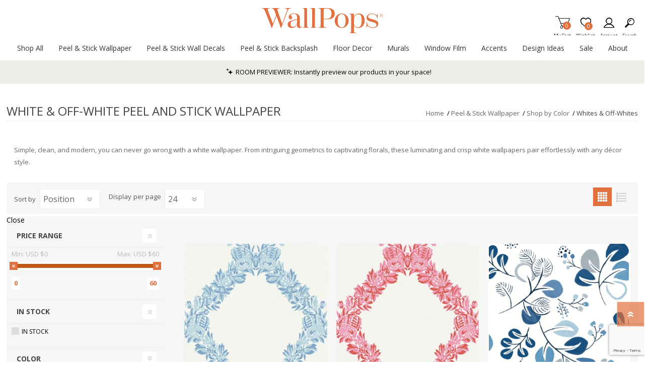

--- FILE ---
content_type: text/html; charset=utf-8
request_url: https://www.wallpops.com/whites-off-white-peel-and-stick-wallpaper?pagenumber=3
body_size: 56144
content:
<!DOCTYPE html><html lang=en class=html-category-page><head><title>Whites &amp; Off-White Peel and Stick Wallpaper by WallPops</title><script>dataLayer=[],function(n,t,i,r,u){n[r]=n[r]||[];n[r].push({"gtm.start":(new Date).getTime(),event:"gtm.js"});var e=t.getElementsByTagName(i)[0],f=t.createElement(i),o=r!="dataLayer"?"&l="+r:"";f.async=!0;f.src="https://www.googletagmanager.com/gtm.js?id="+u+o;e.parentNode.insertBefore(f,e)}(window,document,"script","dataLayer","GTM-WM5RTM4")</script><script src=https://cdnjs.cloudflare.com/ajax/libs/jquery/3.5.1/jquery.min.js integrity=sha384-ZvpUoO/+PpLXR1lu4jmpXWu80pZlYUAfxl5NsBMWOEPSjUn/6Z/hRTt8+pR6L4N2 crossorigin=anonymous></script><script>window.jQuery||document.write('<script src="/lib_npm/jquery/jquery.min.js" crossorigin="anonymous"><\/script>')</script><meta charset=UTF-8><meta name=description content="Simple, clean, and modern, you can never go wrong with a white wallpaper. From intriguing geometrics to captivating florals, these luminating and crisp white wallpapers pair effortlessly with any décor style."><meta name=keywords content="Whites &amp; Off-White Peel and Stick Wallpaper"><meta name=generator content=nopCommerce><meta name=viewport content="width=device-width, initial-scale=1"><meta name=referrer content=no-referrer-when-downgrade><script src=https://www.dwin1.com/19038.js defer></script><link href=/bundles/css/prisma-bundle-aa1093feda.css rel=stylesheet><link href=/Plugins/SevenSpikes.Core/Styles/perfect-scrollbar.min.css rel=stylesheet><link href=/lib_npm/@fortawesome/fontawesome-free/css/all.min.css rel=stylesheet><link href=/Plugins/Nop.Plugin.Widgets.Collection/Content/styles.css rel=stylesheet><link href=/Plugins/SevenSpikes.Nop.Plugins.AjaxFilters/Themes/Prisma/Content/AjaxFilters.css rel=stylesheet><link href=/Plugins/SevenSpikes.Nop.Plugins.InstantSearch/Themes/Prisma/Content/InstantSearch.css rel=stylesheet><link href=/Plugins/Nop.Plugin.Brewster.Core/Content/css/YorkMenu.css rel=stylesheet><link href=/Plugins/Nop.Plugin.Brewster.Core/Scripts/multi-level-sidebar-menu-hc-mobilenav/css/mobile-nav-theme-1.min.css rel=stylesheet><link href=/Plugins/SevenSpikes.Nop.Plugins.AjaxCart/Themes/Prisma/Content/ajaxCart.css rel=stylesheet><link href=/Plugins/SevenSpikes.Nop.Plugins.ProductRibbons/Styles/Ribbons.common.css rel=stylesheet><link href=/Plugins/SevenSpikes.Nop.Plugins.ProductRibbons/Themes/Prisma/Content/Ribbons.css rel=stylesheet><link href=/Plugins/SevenSpikes.Nop.Plugins.QuickView/Themes/Prisma/Content/QuickView.css rel=stylesheet><link href=/lib_npm/fine-uploader/fine-uploader/fine-uploader.min.css rel=stylesheet><link href=/Plugins/Nop.Plugin.Brewster.Core/Content/css/theme.custom-1.css rel=stylesheet><link href=/Themes/Prisma/Content/css/theme.custom-1.css rel=stylesheet><script src=/Plugins/Nop.Plugin.Brewster.Core/Scripts/multi-level-sidebar-menu-hc-mobilenav/hc-offcanvas-nav.js></script><script src="https://www.google.com/recaptcha/enterprise.js?render=6LcQyxUnAAAAAJZ3jfpEqi7rW80UeXKnq3y7_LQG"></script><script src=https://apps.bazaarvoice.com/deployments/roommates/main_site/production/en_US/bv.js></script><link rel=canonical href=http://www.wallpops.com/whites-off-white-peel-and-stick-wallpaper><link rel=apple-touch-icon sizes=180x180 href=icons/icons_1/apple-touch-icon.png><link rel=icon type=image/png sizes=32x32 href=icons/icons_1/favicon-32x32.png><link rel=icon type=image/png sizes=16x16 href=icons/icons_1/favicon-16x16.png><link rel=manifest href=icons/icons_1/site.webmanifest><link rel=mask-icon href=icons/icons_1/safari-pinned-tab.svg color=#e86d1f><link rel="shortcut icon" href=icons/icons_1/favicon.ico><meta name=msapplication-TileColor content=#da532c><meta name=msapplication-config content=icons/icons_1/browserconfig.xml><meta name=theme-color content=#ffffff><script>var wizartSettings={wizart_api_token:"XQOT0VAeKJaTWP0RYExeDirQZkJrfTzNHyyVt4QvHwBlhYxmFQOYkBcI7rnI",wizart_server_address:"https://pim-client.wizart.ai",wizart_element_classes:["master-header-wrapper"]}</script><link rel=preload as=font href=/Themes/Prisma/Content/font/prisma.woff crossorigin><link href="https://fonts.googleapis.com/css?family=Comfortaa:400,700|Fira+Sans:400,700|Open+Sans:400,700|Playfair+Display:400,700&amp;subset=cyrillic,cyrillic-ext,greek,greek-ext,latin-ext&amp;display=swap" rel=stylesheet><body class="category-page-body font-open-sans item-type-1"><noscript><iframe src="https://www.googletagmanager.com/ns.html?id=GTM-WM5RTM4" height=0 width=0 style=display:none;visibility:hidden></iframe></noscript><div class=form-submit-spin style=display:none></div><div class=ajax-loading-block-window style=display:none></div><div id=dialog-notifications-success title=Notification style=display:none></div><div id=dialog-notifications-error title=Error style=display:none></div><div id=dialog-notifications-warning title=Warning style=display:none></div><div id=bar-notification class=bar-notification-container data-close=Close role=dialog aria-modal=true aria-label="Successfully added"></div><!--[if lte IE 7]><div style=clear:both;height:59px;text-align:center;position:relative><a href=http://www.microsoft.com/windows/internet-explorer/default.aspx target=_blank> <img src=/Themes/Prisma/Content/img/ie_warning.jpg height=42 width=820 alt="You are using an outdated browser. For a faster, safer browsing experience, upgrade for free today."> </a></div><![endif]--><div class=master-wrapper-page><header><div class=master-header-wrapper-parent><a href=#main-content class="sr-only sr-only-focusable">Skip To Main Content</a><div class=master-header-wrapper><div class=header-wrapper><div class=header-container><div class=header><div class=header-logo><a href="/" class=logo> <img alt=WallPops src=https://bhf-cdn.azureedge.net/bhf-blob-prod/0097024_WallPopsOr.png></a></div><div class=header-links-wrapper><div class=header-selectors-wrapper></div><div class=header-links id=header-links aria-labelledby=header-links-opener><ul><li><a href="/register?returnUrl=%2Fwhites-off-white-peel-and-stick-wallpaper%3Fpagenumber%3D3" class="ico-register account-links">Register</a><li><a href=/register class="ico-rewardpoint account-links">Reward points</a><li><a href="/login?returnUrl=%2Fwhites-off-white-peel-and-stick-wallpaper%3Fpagenumber%3D3" class="ico-login acount-links">Log in</a><li><a href=/wishlist class="ico-wishlist account-links"> <span class=wishlist-label>Wishlist</span> <span class=wishlist-qty>0</span> </a><li id=topcartlink><a href=/cart class="ico-cart account-links"> <span class=cart-label>My Cart</span> <span class=cart-qty>0</span> </a></ul></div><div id=flyout-cart class=flyout-cart data-removeitemfromcarturl=/PrismaTheme/RemoveItemFromCart data-flyoutcarturl=/PrismaTheme/FlyoutShoppingCart role=dialog aria-modal=true aria-labeledby=flyout-cart-title><span class=cart-qty>0</span><div class=mini-shopping-cart><h2 class=sr-only id=flyout-cart-title>My Shopping Cart</h2><div class=count>You have no items in your shopping cart.</div></div></div></div><div id=mobile-search-box class="search-box store-search-box"><form method=get id=small-search-box-form action=/search><label class=sr-only for=small-searchterms>Search</label> <input type=text class=search-box-text id=small-searchterms autocomplete=off name=q placeholder=Search aria-label="Search store"> <input type=hidden class=instantSearchResourceElement data-highlightfirstfoundelement=true data-minkeywordlength=3 data-defaultproductsortoption=100 data-instantsearchurl=/instantSearchFor data-searchpageurl=/search data-searchinproductdescriptions=false data-numberofvisibleproducts=6 data-noresultsresourcetext=" No data found."> <button type=submit class="button-1 search-box-button"></button></form></div></div><div class=responsive-nav-wrapper-parent><ul class="responsive-nav-wrapper list-unstyled"><li class=search-wrap><span>Search<span aria-hidden=true></span></span><li class=shopping-cart-link title=Cart><a href=/cart id=cart-link>My Cart<span aria-hidden=true></span></a> <span class=cart-qty><span class=sr-only>Items in Cart</span>0</span><li class=wishlist-button><a href=/wishlist class=ico-wishlist title=Wishlist> <span class=wishlist-label>Wishlist<span aria-hidden=true></span></span> <span class=wishlist-qty><span class=sr-only>Item is Wish List</span>0</span> </a><li><a href=# class=personal-button id=header-links-opener title=Account aria-controls=header-links aria-expanded=false> <span>Account<span aria-hidden=true></span></span> </a><li class=search-button-container><a class=search-button id=myNavSearchButton href=# title=Search aria-controls=header-links aria-expanded=false> <span>Search<span aria-hidden=true></span></span> </a><li class=menu-container><a class=menu-title href=#> <span>Menu<span aria-hidden=true></span></span> </a></ul></div></div></div></div><div class=overlayOffCanvas></div><nav class=header-menu aria-label="Main Site Navigation"><div class=navigation-wrapper><div class=close-menu>Close<span class=close-icon aria-hidden=true></span></div></div><div class=nav-container><div class=logo-nav><div class="ydg_menu_wrapper ydg_menu--fullwidth ydg_menu--wrap"><nav class="ydg_menu_navbar ydg_menu_app ydg_menu_initialized ydg_menu_transition_none ydg_menu_alignment_center ydg_menu_skin_undefined ydg_menu_app--horizontal" aria-label="Main Site Navigation"><ul class=ydg_menu_nav><li class="ydg_menu_item ydg_menu_item--root ydg_menu_item_level_0 ydg_menu_item_submenu_type_tab ydg_menu_item_submenu_mega_position_leftparent"><a href=/all-products target=_self title="Shop All" aria-expanded=false aria-controls=shop-all-submenu id=shop-all-menu class=ydg_menu_item_link aria-haspopup=true> <span class=ydg_menu_item_text>Shop All</span> </a><div class="ydg_menu_submenu ydg_menu_submenu_type_tab ydg_menu_submenu--desktop ydg_menu_submenu_mega_position_leftparent ydg_menu_submenu_tab_position_left" aria-labelledby=shop-all-menu id=shop-all-submenu style="min-height:(0)px;width:600px !important" tabindex=0><ul class="ydg_menu_col ydg_menu_submenu_tab_control ydg_menu_col-3"><li class=ydg_menu_item_content_alignment_left><a href=/all-products target=_self title="All Products" data-tab-id=ydg_menu-menu-6068910 class=ydg_menu_item_link aria-expanded=false> <span class=ydg_menu_item_text>All Products</span> <span class=ydg_menu_indicator> <span class=ydg_menu_indicator_icon> <svg xmlns=http://www.w3.org/2000/svg viewBox="0 0 512 512"><path fill=currentColor d="M256 294.1L383 167c9.4-9.4 24.6-9.4 33.9 0s9.3 24.6 0 34L273 345c-9.1 9.1-23.7 9.3-33.1.7L95 201.1c-4.7-4.7-7-10.9-7-17s2.3-12.3 7-17c9.4-9.4 24.6-9.4 33.9 0l127.1 127z"></path></svg> </span> </span> </a><li class=ydg_menu_item_content_alignment_left><a href=/designer-peel-and-stick-wallpaper target=_self title="Shop by Designer" data-tab-id=ydg_menu-menu-6068925 class=ydg_menu_item_link aria-expanded=false> <span class=ydg_menu_item_text>Shop by Designer</span> <span class=ydg_menu_indicator> <span class=ydg_menu_indicator_icon> <svg xmlns=http://www.w3.org/2000/svg viewBox="0 0 512 512"><path fill=currentColor d="M256 294.1L383 167c9.4-9.4 24.6-9.4 33.9 0s9.3 24.6 0 34L273 345c-9.1 9.1-23.7 9.3-33.1.7L95 201.1c-4.7-4.7-7-10.9-7-17s2.3-12.3 7-17c9.4-9.4 24.6-9.4 33.9 0l127.1 127z"></path></svg> </span> </span> </a><li class=ydg_menu_item_content_alignment_left><a href=/rooms target=_self title="Shop By Room" data-tab-id=ydg_menu-menu-6069000 class=ydg_menu_item_link aria-expanded=false> <span class=ydg_menu_item_text>Shop By Room</span> <span class=ydg_menu_indicator> <span class=ydg_menu_indicator_icon> <svg xmlns=http://www.w3.org/2000/svg viewBox="0 0 512 512"><path fill=currentColor d="M256 294.1L383 167c9.4-9.4 24.6-9.4 33.9 0s9.3 24.6 0 34L273 345c-9.1 9.1-23.7 9.3-33.1.7L95 201.1c-4.7-4.7-7-10.9-7-17s2.3-12.3 7-17c9.4-9.4 24.6-9.4 33.9 0l127.1 127z"></path></svg> </span> </span> </a><li class=ydg_menu_item_content_alignment_left><a href=/decor-themes target=_self title="Shop by Theme" data-tab-id=ydg_menu-menu-6069022 class=ydg_menu_item_link aria-expanded=false> <span class=ydg_menu_item_text>Shop by Theme</span> <span class=ydg_menu_indicator> <span class=ydg_menu_indicator_icon> <svg xmlns=http://www.w3.org/2000/svg viewBox="0 0 512 512"><path fill=currentColor d="M256 294.1L383 167c9.4-9.4 24.6-9.4 33.9 0s9.3 24.6 0 34L273 345c-9.1 9.1-23.7 9.3-33.1.7L95 201.1c-4.7-4.7-7-10.9-7-17s2.3-12.3 7-17c9.4-9.4 24.6-9.4 33.9 0l127.1 127z"></path></svg> </span> </span> </a><li class=ydg_menu_item_content_alignment_left><a href=/peelandstick target=_self title="Shop By Brand" data-tab-id=ydg_menu-menu-6069038 class=ydg_menu_item_link aria-expanded=false> <span class=ydg_menu_item_text>Shop By Brand</span> <span class=ydg_menu_indicator> <span class=ydg_menu_indicator_icon> <svg xmlns=http://www.w3.org/2000/svg viewBox="0 0 512 512"><path fill=currentColor d="M256 294.1L383 167c9.4-9.4 24.6-9.4 33.9 0s9.3 24.6 0 34L273 345c-9.1 9.1-23.7 9.3-33.1.7L95 201.1c-4.7-4.7-7-10.9-7-17s2.3-12.3 7-17c9.4-9.4 24.6-9.4 33.9 0l127.1 127z"></path></svg> </span> </span> </a></ul><div class="ydg_menu_col ydg_menu_submenu_tab_content"><div class=ydg_menu_submenu_tab_item><div class="ydg_menu_masonry ydg_menu_submenu ydg_menu_submenu_type_mega ydg_menu_submenu--desktop ydg_menu_submenu_mega_position_fullwidth" data-id=ydg_menu-menu-6068910><div class=ydg_menu_masonry_row><ul class="ydg_menu_masonry_col ydg_menu_col-auto"><li class="ydg_menu_item ydg_menu_item_level_1 ydg_menu_col ydg_menu_item_submenu_type_automatic ydg_menu_item_layout ydg_menu_item_layout_text ydg_menu_item_display_header"><a href=javascript: target=_self ydg_menu-disabled-link title=Shop class="ydg_menu_item_link ydg_menu_item_content_alignment_left"> <span class=ydg_menu_item_text>Shop</span> <span class=ydg_menu_indicator> <span class=ydg_menu_indicator_icon> <svg xmlns=http://www.w3.org/2000/svg viewBox="0 0 512 512"><path fill=currentColor d="M256 294.1L383 167c9.4-9.4 24.6-9.4 33.9 0s9.3 24.6 0 34L273 345c-9.1 9.1-23.7 9.3-33.1.7L95 201.1c-4.7-4.7-7-10.9-7-17s2.3-12.3 7-17c9.4-9.4 24.6-9.4 33.9 0l127.1 127z"></path></svg> </span> </span> </a><ul class="ydg_menu_submenu ydg_menu_submenu_type_automatic ydg_menu_submenu--desktop"><li class="ydg_menu_item ydg_menu_item_level_2 ydg_menu_col ydg_menu_item_submenu_type_automatic ydg_menu_item_layout ydg_menu_item_layout_text"><a href=/new-wall-decals target=_self title=New class="ydg_menu_item_link ydg_menu_item_content_alignment_left"> <span class=ydg_menu_item_text>New</span> </a><li class="ydg_menu_item ydg_menu_item_level_2 ydg_menu_col ydg_menu_item_submenu_type_automatic ydg_menu_item_layout ydg_menu_item_layout_text"><a href=/best-sellers target=_self title="Best Sellers" class="ydg_menu_item_link ydg_menu_item_content_alignment_left"> <span class=ydg_menu_item_text>Best Sellers</span> </a><li class="ydg_menu_item ydg_menu_item_level_2 ydg_menu_col ydg_menu_item_submenu_type_automatic ydg_menu_item_layout ydg_menu_item_layout_text"><a href=/discount-wallpops target=_self title="On Clearance" class="ydg_menu_item_link ydg_menu_item_content_alignment_left"> <span class=ydg_menu_item_text>On Clearance</span> </a></ul></ul><ul class="ydg_menu_masonry_col ydg_menu_col-auto"><li class="ydg_menu_item ydg_menu_item_level_1 ydg_menu_col ydg_menu_item_submenu_type_automatic ydg_menu_item_layout ydg_menu_item_layout_text ydg_menu_item_display_header"><a href=javascript: target=_self ydg_menu-disabled-link title=Categories class="ydg_menu_item_link ydg_menu_item_content_alignment_left"> <span class=ydg_menu_item_text>Categories</span> <span class=ydg_menu_indicator> <span class=ydg_menu_indicator_icon> <svg xmlns=http://www.w3.org/2000/svg viewBox="0 0 512 512"><path fill=currentColor d="M256 294.1L383 167c9.4-9.4 24.6-9.4 33.9 0s9.3 24.6 0 34L273 345c-9.1 9.1-23.7 9.3-33.1.7L95 201.1c-4.7-4.7-7-10.9-7-17s2.3-12.3 7-17c9.4-9.4 24.6-9.4 33.9 0l127.1 127z"></path></svg> </span> </span> </a><ul class="ydg_menu_submenu ydg_menu_submenu_type_automatic ydg_menu_submenu--desktop"><li class="ydg_menu_item ydg_menu_item_level_2 ydg_menu_col ydg_menu_item_submenu_type_automatic ydg_menu_item_layout ydg_menu_item_layout_text"><a href=/shop-all-peel-and-stick-wallpaper target=_self title="All Wallpaper" class="ydg_menu_item_link ydg_menu_item_content_alignment_left"> <span class=ydg_menu_item_text>All Wallpaper</span> </a><li class="ydg_menu_item ydg_menu_item_level_2 ydg_menu_col ydg_menu_item_submenu_type_automatic ydg_menu_item_layout ydg_menu_item_layout_text"><a href=/flooring target=_self title="All Flooring" class="ydg_menu_item_link ydg_menu_item_content_alignment_left"> <span class=ydg_menu_item_text>All Flooring</span> </a><li class="ydg_menu_item ydg_menu_item_level_2 ydg_menu_col ydg_menu_item_submenu_type_automatic ydg_menu_item_layout ydg_menu_item_layout_text"><a href=/peel-and-stick-tiles target=_self title="All Backsplash" class="ydg_menu_item_link ydg_menu_item_content_alignment_left"> <span class=ydg_menu_item_text>All Backsplash</span> </a><li class="ydg_menu_item ydg_menu_item_level_2 ydg_menu_col ydg_menu_item_submenu_type_automatic ydg_menu_item_layout ydg_menu_item_layout_text"><a href=/wall-decals target=_self title="All Wall Decals" class="ydg_menu_item_link ydg_menu_item_content_alignment_left"> <span class=ydg_menu_item_text>All Wall Decals</span> </a><li class="ydg_menu_item ydg_menu_item_level_2 ydg_menu_col ydg_menu_item_submenu_type_automatic ydg_menu_item_layout ydg_menu_item_layout_text"><a href=/window-film target=_self title="All Window Film" class="ydg_menu_item_link ydg_menu_item_content_alignment_left"> <span class=ydg_menu_item_text>All Window Film</span> </a><li class="ydg_menu_item ydg_menu_item_level_2 ydg_menu_col ydg_menu_item_submenu_type_automatic ydg_menu_item_layout ydg_menu_item_layout_text"><a href=/home-accessories target=_self title="All Decorative Accents" class="ydg_menu_item_link ydg_menu_item_content_alignment_left"> <span class=ydg_menu_item_text>All Decorative Accents</span> </a></ul></ul></div></div></div><div class=ydg_menu_submenu_tab_item><div class="ydg_menu_masonry ydg_menu_submenu ydg_menu_submenu_type_mega ydg_menu_submenu--desktop ydg_menu_submenu_mega_position_fullwidth" data-id=ydg_menu-menu-6068925><div class=ydg_menu_masonry_row><ul class="ydg_menu_masonry_col ydg_menu_col-auto"><li class="ydg_menu_item ydg_menu_item_level_1 ydg_menu_col ydg_menu_item_submenu_type_automatic ydg_menu_item_layout ydg_menu_item_layout_text ydg_menu_item_display_header"><a href=/designer-peel-and-stick-wallpaper target=_self title="Shop All Designers" class="ydg_menu_item_link ydg_menu_item_content_alignment_left"> <span class=ydg_menu_item_text>Shop All Designers</span> <span class=ydg_menu_indicator> <span class=ydg_menu_indicator_icon> <svg xmlns=http://www.w3.org/2000/svg viewBox="0 0 512 512"><path fill=currentColor d="M256 294.1L383 167c9.4-9.4 24.6-9.4 33.9 0s9.3 24.6 0 34L273 345c-9.1 9.1-23.7 9.3-33.1.7L95 201.1c-4.7-4.7-7-10.9-7-17s2.3-12.3 7-17c9.4-9.4 24.6-9.4 33.9 0l127.1 127z"></path></svg> </span> </span> </a><ul class="ydg_menu_submenu ydg_menu_submenu_type_automatic ydg_menu_submenu--desktop"><li class="ydg_menu_item ydg_menu_item_level_2 ydg_menu_col ydg_menu_item_submenu_type_automatic ydg_menu_item_layout ydg_menu_item_layout_text"><a href=/nuwallpaper-x-aelfie-collection target=_self title=Aelfie class="ydg_menu_item_link ydg_menu_item_content_alignment_left"> <span class=ydg_menu_item_text>Aelfie</span> </a><li class="ydg_menu_item ydg_menu_item_level_2 ydg_menu_col ydg_menu_item_submenu_type_automatic ydg_menu_item_layout ydg_menu_item_layout_text"><a href=/alja-horvat-x-nuwallpaper target=_self title="Alja Horvat" class="ydg_menu_item_link ydg_menu_item_content_alignment_left"> <span class=ydg_menu_item_text>Alja Horvat</span> </a><li class="ydg_menu_item ydg_menu_item_level_2 ydg_menu_col ydg_menu_item_submenu_type_automatic ydg_menu_item_layout ydg_menu_item_layout_text"><a href=/arm-of-casso-landing-page target=_self title="Arms of Casso" class="ydg_menu_item_link ydg_menu_item_content_alignment_left"> <span class=ydg_menu_item_text>Arms of Casso</span> </a><li class="ydg_menu_item ydg_menu_item_level_2 ydg_menu_col ydg_menu_item_submenu_type_automatic ydg_menu_item_layout ydg_menu_item_layout_text"><a href=/nuwallpaper-x-ashley-stark target=_self title="Ashley Stark Home" class="ydg_menu_item_link ydg_menu_item_content_alignment_left"> <span class=ydg_menu_item_text>Ashley Stark Home</span> </a><li class="ydg_menu_item ydg_menu_item_level_2 ydg_menu_col ydg_menu_item_submenu_type_automatic ydg_menu_item_layout ydg_menu_item_layout_text"><a href=/wallpops-x-black-pepper-paperie target=_self title="Black Pepper Paperie" class="ydg_menu_item_link ydg_menu_item_content_alignment_left"> <span class=ydg_menu_item_text>Black Pepper Paperie</span> </a><li class="ydg_menu_item ydg_menu_item_level_2 ydg_menu_col ydg_menu_item_submenu_type_automatic ydg_menu_item_layout ydg_menu_item_layout_text"><a href=/wallpops-x-brownstone-boys target=_self title="Brownstone Boys" class="ydg_menu_item_link ydg_menu_item_content_alignment_left"> <span class=ydg_menu_item_text>Brownstone Boys</span> </a><li class="ydg_menu_item ydg_menu_item_level_2 ydg_menu_col ydg_menu_item_submenu_type_automatic ydg_menu_item_layout ydg_menu_item_layout_text"><a href=/dylan-m-nuwallpaper target=_self title="By Dylan M" class="ydg_menu_item_link ydg_menu_item_content_alignment_left"> <span class=ydg_menu_item_text>By Dylan M</span> </a><li class="ydg_menu_item ydg_menu_item_level_2 ydg_menu_col ydg_menu_item_submenu_type_automatic ydg_menu_item_layout ydg_menu_item_layout_text"><a href=/caroline-et-bettina-x-wallpops target=_self title="Caroline &amp; Bettina" class="ydg_menu_item_link ydg_menu_item_content_alignment_left"> <span class=ydg_menu_item_text>Caroline &amp; Bettina</span> </a><li class="ydg_menu_item ydg_menu_item_level_2 ydg_menu_col ydg_menu_item_submenu_type_automatic ydg_menu_item_layout ydg_menu_item_layout_text"><a href=/catcoq-peel-and-stick-wallpaper target=_self title=CatCoq class="ydg_menu_item_link ydg_menu_item_content_alignment_left"> <span class=ydg_menu_item_text>CatCoq</span> </a><li class="ydg_menu_item ydg_menu_item_level_2 ydg_menu_col ydg_menu_item_submenu_type_automatic ydg_menu_item_layout ydg_menu_item_layout_text"><a href=/floorpops-x-chris-loves-julia target=_self title="Chris Loves Julia" class="ydg_menu_item_link ydg_menu_item_content_alignment_left"> <span class=ydg_menu_item_text>Chris Loves Julia</span> </a><li class="ydg_menu_item ydg_menu_item_level_2 ydg_menu_col ydg_menu_item_submenu_type_automatic ydg_menu_item_layout ydg_menu_item_layout_text"><a href=/clara-jean-peel-and-stick-wallpaper target=_self title="Clara Jean" class="ydg_menu_item_link ydg_menu_item_content_alignment_left"> <span class=ydg_menu_item_text>Clara Jean</span> </a><li class="ydg_menu_item ydg_menu_item_level_2 ydg_menu_col ydg_menu_item_submenu_type_automatic ydg_menu_item_layout ydg_menu_item_layout_text"><a href=/egypt-sherrod-x-nuwallpaper target=_self title="Egypt Sherrod" class="ydg_menu_item_link ydg_menu_item_content_alignment_left"> <span class=ydg_menu_item_text>Egypt Sherrod</span> </a><li class="ydg_menu_item ydg_menu_item_level_2 ydg_menu_col ydg_menu_item_submenu_type_automatic ydg_menu_item_layout ydg_menu_item_layout_text"><a href=/finlayson-peel-and-stick-wallpaper target=_self title=Finlayson class="ydg_menu_item_link ydg_menu_item_content_alignment_left"> <span class=ydg_menu_item_text>Finlayson</span> </a><li class="ydg_menu_item ydg_menu_item_level_2 ydg_menu_col ydg_menu_item_submenu_type_automatic ydg_menu_item_layout ydg_menu_item_layout_text"><a href=/holalola-peel-and-stick-wallpaper target=_self title=Holalola class="ydg_menu_item_link ydg_menu_item_content_alignment_left"> <span class=ydg_menu_item_text>Holalola</span> </a><li class="ydg_menu_item ydg_menu_item_level_2 ydg_menu_col ydg_menu_item_submenu_type_automatic ydg_menu_item_layout ydg_menu_item_layout_text"><a href=/jane-dixon-peel-and-stick-wallpaper target=_self title="Jane Dixon" class="ydg_menu_item_link ydg_menu_item_content_alignment_left"> <span class=ydg_menu_item_text>Jane Dixon</span> </a><li class="ydg_menu_item ydg_menu_item_level_2 ydg_menu_col ydg_menu_item_submenu_type_automatic ydg_menu_item_layout ydg_menu_item_layout_text"><a href=/jen-hewett-x-nuwallpaper target=_self title="Jen Hewett" class="ydg_menu_item_link ydg_menu_item_content_alignment_left"> <span class=ydg_menu_item_text>Jen Hewett</span> </a><li class="ydg_menu_item ydg_menu_item_level_2 ydg_menu_col ydg_menu_item_submenu_type_automatic ydg_menu_item_layout ydg_menu_item_layout_text"><a href=/nuwallpaper-x-leah-duncan target=_self title="Leah Duncan" class="ydg_menu_item_link ydg_menu_item_content_alignment_left"> <span class=ydg_menu_item_text>Leah Duncan</span> </a><li class="ydg_menu_item ydg_menu_item_level_2 ydg_menu_col ydg_menu_item_submenu_type_automatic ydg_menu_item_layout ydg_menu_item_layout_text"><a href=/lele-sadoughi-x-nuwallpaper target=_self title="LeLe Sadougi" class="ydg_menu_item_link ydg_menu_item_content_alignment_left"> <span class=ydg_menu_item_text>LeLe Sadougi</span> </a></ul></ul><ul class="ydg_menu_masonry_col ydg_menu_col-auto"><li class="ydg_menu_item ydg_menu_item_level_1 ydg_menu_col ydg_menu_item_submenu_type_automatic ydg_menu_item_layout ydg_menu_item_layout_text ydg_menu_item_display_header"><a href=javascript: target=_self ydg_menu-disabled-link class="ydg_menu_item_link ydg_menu_item_content_alignment_left"> <span class=ydg_menu_item_text></span> <span class=ydg_menu_indicator> <span class=ydg_menu_indicator_icon> <svg xmlns=http://www.w3.org/2000/svg viewBox="0 0 512 512"><path fill=currentColor d="M256 294.1L383 167c9.4-9.4 24.6-9.4 33.9 0s9.3 24.6 0 34L273 345c-9.1 9.1-23.7 9.3-33.1.7L95 201.1c-4.7-4.7-7-10.9-7-17s2.3-12.3 7-17c9.4-9.4 24.6-9.4 33.9 0l127.1 127z"></path></svg> </span> </span> </a><ul class="ydg_menu_submenu ydg_menu_submenu_type_automatic ydg_menu_submenu--desktop"><li class="ydg_menu_item ydg_menu_item_level_2 ydg_menu_col ydg_menu_item_submenu_type_automatic ydg_menu_item_layout ydg_menu_item_layout_text"><a href=/lili-whittwhitt-designs-by-lisa-whittington target=_self title="LiLi WhitWhit" class="ydg_menu_item_link ydg_menu_item_content_alignment_left"> <span class=ydg_menu_item_text>LiLi WhitWhit</span> </a><li class="ydg_menu_item ydg_menu_item_level_2 ydg_menu_col ydg_menu_item_submenu_type_automatic ydg_menu_item_layout ydg_menu_item_layout_text"><a href=/love-shack-fancy-brand-round-2 target=_self title=LoveShackFancy class="ydg_menu_item_link ydg_menu_item_content_alignment_left"> <span class=ydg_menu_item_text>LoveShackFancy</span> </a><li class="ydg_menu_item ydg_menu_item_level_2 ydg_menu_col ydg_menu_item_submenu_type_automatic ydg_menu_item_layout ydg_menu_item_layout_text"><a href=/marimekko-x-nuwallpaper target=_self title="Marimekko by JV" class="ydg_menu_item_link ydg_menu_item_content_alignment_left"> <span class=ydg_menu_item_text>Marimekko by JV</span> </a><li class="ydg_menu_item ydg_menu_item_level_2 ydg_menu_col ydg_menu_item_submenu_type_automatic ydg_menu_item_layout ydg_menu_item_layout_text"><a href=/wallpops-morris-and-co target=_self title="Morris &amp; Co." class="ydg_menu_item_link ydg_menu_item_content_alignment_left"> <span class=ydg_menu_item_text>Morris &amp; Co.</span> </a><li class="ydg_menu_item ydg_menu_item_level_2 ydg_menu_col ydg_menu_item_submenu_type_automatic ydg_menu_item_layout ydg_menu_item_layout_text"><a href=/wallpops-x-mr-kate target=_self title="Mr. Kate" class="ydg_menu_item_link ydg_menu_item_content_alignment_left"> <span class=ydg_menu_item_text>Mr. Kate</span> </a><li class="ydg_menu_item ydg_menu_item_level_2 ydg_menu_col ydg_menu_item_submenu_type_automatic ydg_menu_item_layout ydg_menu_item_layout_text"><a href=/wallpops-x-nabela-noor-home target=_self title="Nabela Noor Home" class="ydg_menu_item_link ydg_menu_item_content_alignment_left"> <span class=ydg_menu_item_text>Nabela Noor Home</span> </a><li class="ydg_menu_item ydg_menu_item_level_2 ydg_menu_col ydg_menu_item_submenu_type_automatic ydg_menu_item_layout ydg_menu_item_layout_text"><a href=/nikki-chu-peel-and-stick-wallpaper target=_self title="Nikki Chu" class="ydg_menu_item_link ydg_menu_item_content_alignment_left"> <span class=ydg_menu_item_text>Nikki Chu</span> </a><li class="ydg_menu_item ydg_menu_item_level_2 ydg_menu_col ydg_menu_item_submenu_type_automatic ydg_menu_item_layout ydg_menu_item_layout_text"><a href=/wallpops-x-pip-and-lo-peel-and-stick-wallpaper target=_self title="Pip &amp; Lo" class="ydg_menu_item_link ydg_menu_item_content_alignment_left"> <span class=ydg_menu_item_text>Pip &amp; Lo</span> </a><li class="ydg_menu_item ydg_menu_item_level_2 ydg_menu_col ydg_menu_item_submenu_type_automatic ydg_menu_item_layout ydg_menu_item_layout_text"><a href=/nuwallpaper-x-print-fresh target=_self title=Printfresh class="ydg_menu_item_link ydg_menu_item_content_alignment_left"> <span class=ydg_menu_item_text>Printfresh</span> </a><li class="ydg_menu_item ydg_menu_item_level_2 ydg_menu_col ydg_menu_item_submenu_type_automatic ydg_menu_item_layout ydg_menu_item_layout_text"><a href=/rachel-antonoff-wallpops-peel-and-stick-wallpaper target=_self title="Rachel Antonoff" class="ydg_menu_item_link ydg_menu_item_content_alignment_left"> <span class=ydg_menu_item_text>Rachel Antonoff</span> </a><li class="ydg_menu_item ydg_menu_item_level_2 ydg_menu_col ydg_menu_item_submenu_type_automatic ydg_menu_item_layout ydg_menu_item_layout_text"><a href=/rachel-zoe-x-nuwallpaper target=_self title="Rachel Zoe" class="ydg_menu_item_link ydg_menu_item_content_alignment_left"> <span class=ydg_menu_item_text>Rachel Zoe</span> </a><li class="ydg_menu_item ydg_menu_item_level_2 ydg_menu_col ydg_menu_item_submenu_type_automatic ydg_menu_item_layout ydg_menu_item_layout_text"><a href=/rupaul-wallpops-peel-and-stick-wallpaper target=_self title=RuPaul class="ydg_menu_item_link ydg_menu_item_content_alignment_left"> <span class=ydg_menu_item_text>RuPaul</span> </a><li class="ydg_menu_item ydg_menu_item_level_2 ydg_menu_col ydg_menu_item_submenu_type_automatic ydg_menu_item_layout ydg_menu_item_layout_text"><a href=/scalamandre-signature-self-adhesive-wallpaper target=_self title=Scalamandre class="ydg_menu_item_link ydg_menu_item_content_alignment_left"> <span class=ydg_menu_item_text>Scalamandre</span> </a><li class="ydg_menu_item ydg_menu_item_level_2 ydg_menu_col ydg_menu_item_submenu_type_automatic ydg_menu_item_layout ydg_menu_item_layout_text"><a href=/scott-living-self-adhesive-wallpaper target=_self title="Scott Living" class="ydg_menu_item_link ydg_menu_item_content_alignment_left"> <span class=ydg_menu_item_text>Scott Living</span> </a><li class="ydg_menu_item ydg_menu_item_level_2 ydg_menu_col ydg_menu_item_submenu_type_automatic ydg_menu_item_layout ydg_menu_item_layout_text"><a href=/society-social-x-wallpops target=_self title="Society Social" class="ydg_menu_item_link ydg_menu_item_content_alignment_left"> <span class=ydg_menu_item_text>Society Social</span> </a><li class="ydg_menu_item ydg_menu_item_level_2 ydg_menu_col ydg_menu_item_submenu_type_automatic ydg_menu_item_layout ydg_menu_item_layout_text"><a href=/tamara-day-peel-and-stick-wallpaper target=_self title="Tamara Day" class="ydg_menu_item_link ydg_menu_item_content_alignment_left"> <span class=ydg_menu_item_text>Tamara Day</span> </a><li class="ydg_menu_item ydg_menu_item_level_2 ydg_menu_col ydg_menu_item_submenu_type_automatic ydg_menu_item_layout ydg_menu_item_layout_text"><a href=/very-gay-paint-landing-page target=_self title="Very Gay Paint" class="ydg_menu_item_link ydg_menu_item_content_alignment_left"> <span class=ydg_menu_item_text>Very Gay Paint</span> </a><li class="ydg_menu_item ydg_menu_item_level_2 ydg_menu_col ydg_menu_item_submenu_type_automatic ydg_menu_item_layout ydg_menu_item_layout_text"><a href=/wallpops-x-waverly target=_self title=Waverly class="ydg_menu_item_link ydg_menu_item_content_alignment_left"> <span class=ydg_menu_item_text>Waverly</span> </a></ul></ul></div></div></div><div class=ydg_menu_submenu_tab_item><div class="ydg_menu_masonry ydg_menu_submenu ydg_menu_submenu_type_mega ydg_menu_submenu--desktop ydg_menu_submenu_mega_position_fullwidth" data-id=ydg_menu-menu-6069000><div class=ydg_menu_masonry_row><ul class="ydg_menu_masonry_col ydg_menu_col-auto"><li class="ydg_menu_item ydg_menu_item_level_1 ydg_menu_col ydg_menu_item_submenu_type_automatic ydg_menu_item_layout ydg_menu_item_layout_text ydg_menu_item_display_header"><a href=/rooms target=_self title=Rooms class="ydg_menu_item_link ydg_menu_item_content_alignment_left"> <span class=ydg_menu_item_text>Rooms</span> <span class=ydg_menu_indicator> <span class=ydg_menu_indicator_icon> <svg xmlns=http://www.w3.org/2000/svg viewBox="0 0 512 512"><path fill=currentColor d="M256 294.1L383 167c9.4-9.4 24.6-9.4 33.9 0s9.3 24.6 0 34L273 345c-9.1 9.1-23.7 9.3-33.1.7L95 201.1c-4.7-4.7-7-10.9-7-17s2.3-12.3 7-17c9.4-9.4 24.6-9.4 33.9 0l127.1 127z"></path></svg> </span> </span> </a><ul class="ydg_menu_submenu ydg_menu_submenu_type_automatic ydg_menu_submenu--desktop"><li class="ydg_menu_item ydg_menu_item_level_2 ydg_menu_col ydg_menu_item_submenu_type_automatic ydg_menu_item_layout ydg_menu_item_layout_text"><a href=/bathroom-decals-and-decor target=_self title=Bathrooms class="ydg_menu_item_link ydg_menu_item_content_alignment_left"> <span class=ydg_menu_item_text>Bathrooms</span> </a><li class="ydg_menu_item ydg_menu_item_level_2 ydg_menu_col ydg_menu_item_submenu_type_automatic ydg_menu_item_layout ydg_menu_item_layout_text"><a href=/bedroom-wall-decals target=_self title=Bedrooms class="ydg_menu_item_link ydg_menu_item_content_alignment_left"> <span class=ydg_menu_item_text>Bedrooms</span> </a><li class="ydg_menu_item ydg_menu_item_level_2 ydg_menu_col ydg_menu_item_submenu_type_automatic ydg_menu_item_layout ydg_menu_item_layout_text"><a href=/classroom-wall-decals target=_self title=Classroom class="ydg_menu_item_link ydg_menu_item_content_alignment_left"> <span class=ydg_menu_item_text>Classroom</span> </a><li class="ydg_menu_item ydg_menu_item_level_2 ydg_menu_col ydg_menu_item_submenu_type_automatic ydg_menu_item_layout ydg_menu_item_layout_text"><a href=/dorm-wall-decals target=_self title="College Dorms" class="ydg_menu_item_link ydg_menu_item_content_alignment_left"> <span class=ydg_menu_item_text>College Dorms</span> </a><li class="ydg_menu_item ydg_menu_item_level_2 ydg_menu_col ydg_menu_item_submenu_type_automatic ydg_menu_item_layout ydg_menu_item_layout_text"><a href=/kids target=_self title="Kids Room" class="ydg_menu_item_link ydg_menu_item_content_alignment_left"> <span class=ydg_menu_item_text>Kids Room</span> </a><li class="ydg_menu_item ydg_menu_item_level_2 ydg_menu_col ydg_menu_item_submenu_type_automatic ydg_menu_item_layout ydg_menu_item_layout_text"><a href=/kitchen-wall-decals target=_self title=Kitchen class="ydg_menu_item_link ydg_menu_item_content_alignment_left"> <span class=ydg_menu_item_text>Kitchen</span> </a><li class="ydg_menu_item ydg_menu_item_level_2 ydg_menu_col ydg_menu_item_submenu_type_automatic ydg_menu_item_layout ydg_menu_item_layout_text"><a href=/living-room-wall-decals target=_self title="Living Rooms" class="ydg_menu_item_link ydg_menu_item_content_alignment_left"> <span class=ydg_menu_item_text>Living Rooms</span> </a><li class="ydg_menu_item ydg_menu_item_level_2 ydg_menu_col ydg_menu_item_submenu_type_automatic ydg_menu_item_layout ydg_menu_item_layout_text"><a href=/nursery-wall-decals target=_self title=Nursery class="ydg_menu_item_link ydg_menu_item_content_alignment_left"> <span class=ydg_menu_item_text>Nursery</span> </a><li class="ydg_menu_item ydg_menu_item_level_2 ydg_menu_col ydg_menu_item_submenu_type_automatic ydg_menu_item_layout ydg_menu_item_layout_text"><a href=/office-wall-decals target=_self title="Office Decor" class="ydg_menu_item_link ydg_menu_item_content_alignment_left"> <span class=ydg_menu_item_text>Office Decor</span> </a><li class="ydg_menu_item ydg_menu_item_level_2 ydg_menu_col ydg_menu_item_submenu_type_automatic ydg_menu_item_layout ydg_menu_item_layout_text"><a href=/tween-room-decor target=_self title="Tweens &amp; Teens" class="ydg_menu_item_link ydg_menu_item_content_alignment_left"> <span class=ydg_menu_item_text>Tweens &amp; Teens</span> </a></ul></ul></div></div></div><div class=ydg_menu_submenu_tab_item><div class="ydg_menu_masonry ydg_menu_submenu ydg_menu_submenu_type_mega ydg_menu_submenu--desktop ydg_menu_submenu_mega_position_fullwidth" data-id=ydg_menu-menu-6069022><div class=ydg_menu_masonry_row><ul class="ydg_menu_masonry_col ydg_menu_col-auto"><li class="ydg_menu_item ydg_menu_item_level_1 ydg_menu_col ydg_menu_item_submenu_type_automatic ydg_menu_item_layout ydg_menu_item_layout_text ydg_menu_item_display_header"><a href=/decor-themes target=_self title=Themes class="ydg_menu_item_link ydg_menu_item_content_alignment_left"> <span class=ydg_menu_item_text>Themes</span> <span class=ydg_menu_indicator> <span class=ydg_menu_indicator_icon> <svg xmlns=http://www.w3.org/2000/svg viewBox="0 0 512 512"><path fill=currentColor d="M256 294.1L383 167c9.4-9.4 24.6-9.4 33.9 0s9.3 24.6 0 34L273 345c-9.1 9.1-23.7 9.3-33.1.7L95 201.1c-4.7-4.7-7-10.9-7-17s2.3-12.3 7-17c9.4-9.4 24.6-9.4 33.9 0l127.1 127z"></path></svg> </span> </span> </a><ul class="ydg_menu_submenu ydg_menu_submenu_type_automatic ydg_menu_submenu--desktop"><li class="ydg_menu_item ydg_menu_item_level_2 ydg_menu_col ydg_menu_item_submenu_type_automatic ydg_menu_item_layout ydg_menu_item_layout_text"><a href=/animal-decor target=_self title=Animals class="ydg_menu_item_link ydg_menu_item_content_alignment_left"> <span class=ydg_menu_item_text>Animals</span> </a><li class="ydg_menu_item ydg_menu_item_level_2 ydg_menu_col ydg_menu_item_submenu_type_automatic ydg_menu_item_layout ydg_menu_item_layout_text"><a href=/brick-wood-stone-decor target=_self title="Bricks, Stones, Woods" class="ydg_menu_item_link ydg_menu_item_content_alignment_left"> <span class=ydg_menu_item_text>Bricks, Stones, Woods</span> </a><li class="ydg_menu_item ydg_menu_item_level_2 ydg_menu_col ydg_menu_item_submenu_type_automatic ydg_menu_item_layout ydg_menu_item_layout_text"><a href=/damask-decor target=_self title="Damasks &amp; Medallions" class="ydg_menu_item_link ydg_menu_item_content_alignment_left"> <span class=ydg_menu_item_text>Damasks &amp; Medallions</span> </a><li class="ydg_menu_item ydg_menu_item_level_2 ydg_menu_col ydg_menu_item_submenu_type_automatic ydg_menu_item_layout ydg_menu_item_layout_text"><a href=/decor-themes target=_self title="Education &amp; Functional" class="ydg_menu_item_link ydg_menu_item_content_alignment_left"> <span class=ydg_menu_item_text>Education &amp; Functional</span> </a><li class="ydg_menu_item ydg_menu_item_level_2 ydg_menu_col ydg_menu_item_submenu_type_automatic ydg_menu_item_layout ydg_menu_item_layout_text"><a href=/fairy-wall-decor target=_self title="Fairy Tales &amp; Fantasy" class="ydg_menu_item_link ydg_menu_item_content_alignment_left"> <span class=ydg_menu_item_text>Fairy Tales &amp; Fantasy</span> </a><li class="ydg_menu_item ydg_menu_item_level_2 ydg_menu_col ydg_menu_item_submenu_type_automatic ydg_menu_item_layout ydg_menu_item_layout_text"><a href=/floral-wall-decor target=_self title=Flowers class="ydg_menu_item_link ydg_menu_item_content_alignment_left"> <span class=ydg_menu_item_text>Flowers</span> </a><li class="ydg_menu_item ydg_menu_item_level_2 ydg_menu_col ydg_menu_item_submenu_type_automatic ydg_menu_item_layout ydg_menu_item_layout_text ydg_menu_item_display_header"><a href=/decor-themes target=_self title="View All" class="ydg_menu_item_link ydg_menu_item_content_alignment_left"> <span class=ydg_menu_item_text>View All</span> </a></ul></ul></div></div></div><div class=ydg_menu_submenu_tab_item><div class="ydg_menu_masonry ydg_menu_submenu ydg_menu_submenu_type_mega ydg_menu_submenu--desktop ydg_menu_submenu_mega_position_fullwidth" data-id=ydg_menu-menu-6069038><div class=ydg_menu_masonry_row><ul class="ydg_menu_masonry_col ydg_menu_col-auto"><li class="ydg_menu_item ydg_menu_item_level_1 ydg_menu_col ydg_menu_item_submenu_type_automatic ydg_menu_item_layout ydg_menu_item_layout_text ydg_menu_item_display_header"><a href=/peelandstick target=_self title=Brands class="ydg_menu_item_link ydg_menu_item_content_alignment_left"> <span class=ydg_menu_item_text>Brands</span> <span class=ydg_menu_indicator> <span class=ydg_menu_indicator_icon> <svg xmlns=http://www.w3.org/2000/svg viewBox="0 0 512 512"><path fill=currentColor d="M256 294.1L383 167c9.4-9.4 24.6-9.4 33.9 0s9.3 24.6 0 34L273 345c-9.1 9.1-23.7 9.3-33.1.7L95 201.1c-4.7-4.7-7-10.9-7-17s2.3-12.3 7-17c9.4-9.4 24.6-9.4 33.9 0l127.1 127z"></path></svg> </span> </span> </a><ul class="ydg_menu_submenu ydg_menu_submenu_type_automatic ydg_menu_submenu--desktop"><li class="ydg_menu_item ydg_menu_item_level_2 ydg_menu_col ydg_menu_item_submenu_type_automatic ydg_menu_item_layout ydg_menu_item_layout_text"><a href=/wall-pops-brand target=_self title=WallPops class="ydg_menu_item_link ydg_menu_item_content_alignment_left"> <span class=ydg_menu_item_text>WallPops</span> </a><li class="ydg_menu_item ydg_menu_item_level_2 ydg_menu_col ydg_menu_item_submenu_type_automatic ydg_menu_item_layout ydg_menu_item_layout_text"><a href=/nuwallpaper target=_self title=NuWallpaper class="ydg_menu_item_link ydg_menu_item_content_alignment_left"> <span class=ydg_menu_item_text>NuWallpaper</span> </a><li class="ydg_menu_item ydg_menu_item_level_2 ydg_menu_col ydg_menu_item_submenu_type_automatic ydg_menu_item_layout ydg_menu_item_layout_text"><a href=/peel-and-stick-vinyl-floor-tiles target=_self title=FloorPops class="ydg_menu_item_link ydg_menu_item_content_alignment_left"> <span class=ydg_menu_item_text>FloorPops</span> </a><li class="ydg_menu_item ydg_menu_item_level_2 ydg_menu_col ydg_menu_item_submenu_type_automatic ydg_menu_item_layout ydg_menu_item_layout_text"><a href=/roommates-decor-brand target=_self title="Roommates Decor" class="ydg_menu_item_link ydg_menu_item_content_alignment_left"> <span class=ydg_menu_item_text>Roommates Decor</span> </a><li class="ydg_menu_item ydg_menu_item_level_2 ydg_menu_col ydg_menu_item_submenu_type_automatic ydg_menu_item_layout ydg_menu_item_layout_text"><a href=/inhome target=_self title=InHome class="ydg_menu_item_link ydg_menu_item_content_alignment_left"> <span class=ydg_menu_item_text>InHome</span> </a><li class="ydg_menu_item ydg_menu_item_level_2 ydg_menu_col ydg_menu_item_submenu_type_automatic ydg_menu_item_layout ydg_menu_item_layout_text"><a href=/mystyle-wall-decor target=_self title=MyStyle class="ydg_menu_item_link ydg_menu_item_content_alignment_left"> <span class=ydg_menu_item_text>MyStyle</span> </a><li class="ydg_menu_item ydg_menu_item_level_2 ydg_menu_col ydg_menu_item_submenu_type_automatic ydg_menu_item_layout ydg_menu_item_layout_text"><a href=/fablon-sticky-back-plastic-self-adhesive-film target=_self title=Fablon class="ydg_menu_item_link ydg_menu_item_content_alignment_left"> <span class=ydg_menu_item_text>Fablon</span> </a><li class="ydg_menu_item ydg_menu_item_level_2 ydg_menu_col ydg_menu_item_submenu_type_automatic ydg_menu_item_layout ydg_menu_item_layout_text"><a href=/home-decor-brand target=_self title=Crearreda class="ydg_menu_item_link ydg_menu_item_content_alignment_left"> <span class=ydg_menu_item_text>Crearreda</span> </a><li class="ydg_menu_item ydg_menu_item_level_2 ydg_menu_col ydg_menu_item_submenu_type_automatic ydg_menu_item_layout ydg_menu_item_layout_text"><a href=javascript: target=_self ydg_menu-disabled-link class="ydg_menu_item_link ydg_menu_item_content_alignment_left"> <span class=ydg_menu_item_text></span> </a></ul></ul></div></div></div></div></div><li class="ydg_menu_item ydg_menu_item--root ydg_menu_item_level_0 ydg_menu_item_submenu_type_tab ydg_menu_item_submenu_mega_position_leftparent"><a href=/nuwallpaper target=_self title="Peel &amp; Stick Wallpaper" aria-expanded=false aria-controls=peel-&amp;-stick-wallpaper-submenu id=peel-&amp;-stick-wallpaper-menu class=ydg_menu_item_link aria-haspopup=true> <span class=ydg_menu_item_text>Peel &amp; Stick Wallpaper</span> </a><div class="ydg_menu_submenu ydg_menu_submenu_type_tab ydg_menu_submenu--desktop ydg_menu_submenu_mega_position_leftparent ydg_menu_submenu_tab_position_left" aria-labelledby=peel-&amp;-stick-wallpaper-menu id=peel-&amp;-stick-wallpaper-submenu style="min-height:(300)px;width:1200px !important" tabindex=0><ul class="ydg_menu_col ydg_menu_submenu_tab_control ydg_menu_col-3"><li class=ydg_menu_item_content_alignment_left><a href=/shop-all-peel-and-stick-wallpaper target=_self title="All Wallpaper" data-tab-id=ydg_menu-menu-6069058 class=ydg_menu_item_link aria-expanded=false> <span class=ydg_menu_item_text>All Wallpaper</span> <span class=ydg_menu_indicator> <span class=ydg_menu_indicator_icon> <svg xmlns=http://www.w3.org/2000/svg viewBox="0 0 512 512"><path fill=currentColor d="M256 294.1L383 167c9.4-9.4 24.6-9.4 33.9 0s9.3 24.6 0 34L273 345c-9.1 9.1-23.7 9.3-33.1.7L95 201.1c-4.7-4.7-7-10.9-7-17s2.3-12.3 7-17c9.4-9.4 24.6-9.4 33.9 0l127.1 127z"></path></svg> </span> </span> </a><li class=ydg_menu_item_content_alignment_left><a href=/designer-peel-and-stick-wallpaper target=_self title="Shop by Designer" data-tab-id=ydg_menu-menu-6069066 class=ydg_menu_item_link aria-expanded=false> <span class=ydg_menu_item_text>Shop by Designer</span> <span class=ydg_menu_indicator> <span class=ydg_menu_indicator_icon> <svg xmlns=http://www.w3.org/2000/svg viewBox="0 0 512 512"><path fill=currentColor d="M256 294.1L383 167c9.4-9.4 24.6-9.4 33.9 0s9.3 24.6 0 34L273 345c-9.1 9.1-23.7 9.3-33.1.7L95 201.1c-4.7-4.7-7-10.9-7-17s2.3-12.3 7-17c9.4-9.4 24.6-9.4 33.9 0l127.1 127z"></path></svg> </span> </span> </a><li class=ydg_menu_item_content_alignment_left><a href=/shop-peel-and-stick-wallpaper-colors target=_self title="Shop by Color" data-tab-id=ydg_menu-menu-6069104 class=ydg_menu_item_link aria-expanded=false> <span class=ydg_menu_item_text>Shop by Color</span> <span class=ydg_menu_indicator> <span class=ydg_menu_indicator_icon> <svg xmlns=http://www.w3.org/2000/svg viewBox="0 0 512 512"><path fill=currentColor d="M256 294.1L383 167c9.4-9.4 24.6-9.4 33.9 0s9.3 24.6 0 34L273 345c-9.1 9.1-23.7 9.3-33.1.7L95 201.1c-4.7-4.7-7-10.9-7-17s2.3-12.3 7-17c9.4-9.4 24.6-9.4 33.9 0l127.1 127z"></path></svg> </span> </span> </a><li class=ydg_menu_item_content_alignment_left><a href=/shop-peel-and-stick-wallpaper-themes target=_self title="Shop by Pattern" data-tab-id=ydg_menu-menu-6069117 class=ydg_menu_item_link aria-expanded=false> <span class=ydg_menu_item_text>Shop by Pattern</span> <span class=ydg_menu_indicator> <span class=ydg_menu_indicator_icon> <svg xmlns=http://www.w3.org/2000/svg viewBox="0 0 512 512"><path fill=currentColor d="M256 294.1L383 167c9.4-9.4 24.6-9.4 33.9 0s9.3 24.6 0 34L273 345c-9.1 9.1-23.7 9.3-33.1.7L95 201.1c-4.7-4.7-7-10.9-7-17s2.3-12.3 7-17c9.4-9.4 24.6-9.4 33.9 0l127.1 127z"></path></svg> </span> </span> </a><li class=ydg_menu_item_content_alignment_left><a href=/shop-peel-and-stick-wallpaper-styles target=_self title="Shop by Style" data-tab-id=ydg_menu-menu-6069142 class=ydg_menu_item_link aria-expanded=false> <span class=ydg_menu_item_text>Shop by Style</span> <span class=ydg_menu_indicator> <span class=ydg_menu_indicator_icon> <svg xmlns=http://www.w3.org/2000/svg viewBox="0 0 512 512"><path fill=currentColor d="M256 294.1L383 167c9.4-9.4 24.6-9.4 33.9 0s9.3 24.6 0 34L273 345c-9.1 9.1-23.7 9.3-33.1.7L95 201.1c-4.7-4.7-7-10.9-7-17s2.3-12.3 7-17c9.4-9.4 24.6-9.4 33.9 0l127.1 127z"></path></svg> </span> </span> </a><li class=ydg_menu_item_content_alignment_left><a href=/entertainment-peel-and-stick-wallpaper target=_self title=Entertainment data-tab-id=ydg_menu-menu-6069169 class=ydg_menu_item_link aria-expanded=false> <span class=ydg_menu_item_text>Entertainment</span> <span class=ydg_menu_indicator> <span class=ydg_menu_indicator_icon> <svg xmlns=http://www.w3.org/2000/svg viewBox="0 0 512 512"><path fill=currentColor d="M256 294.1L383 167c9.4-9.4 24.6-9.4 33.9 0s9.3 24.6 0 34L273 345c-9.1 9.1-23.7 9.3-33.1.7L95 201.1c-4.7-4.7-7-10.9-7-17s2.3-12.3 7-17c9.4-9.4 24.6-9.4 33.9 0l127.1 127z"></path></svg> </span> </span> </a><li class=ydg_menu_item_content_alignment_left><a href=/peel-and-stick-temporary-wallpaper-by-wallpops target=_self title="About NuWallpaper" data-tab-id=ydg_menu-menu-6069189 class=ydg_menu_item_link aria-expanded=false> <span class=ydg_menu_item_text>About NuWallpaper</span> <span class=ydg_menu_indicator> <span class=ydg_menu_indicator_icon> <svg xmlns=http://www.w3.org/2000/svg viewBox="0 0 512 512"><path fill=currentColor d="M256 294.1L383 167c9.4-9.4 24.6-9.4 33.9 0s9.3 24.6 0 34L273 345c-9.1 9.1-23.7 9.3-33.1.7L95 201.1c-4.7-4.7-7-10.9-7-17s2.3-12.3 7-17c9.4-9.4 24.6-9.4 33.9 0l127.1 127z"></path></svg> </span> </span> </a></ul><div class="ydg_menu_col ydg_menu_submenu_tab_content"><div class=ydg_menu_submenu_tab_item><div class="ydg_menu_masonry ydg_menu_submenu ydg_menu_submenu_type_mega ydg_menu_submenu--desktop ydg_menu_submenu_mega_position_fullwidth" data-id=ydg_menu-menu-6069058><div class=ydg_menu_masonry_row><ul class="ydg_menu_masonry_col ydg_menu_col-2"><li class="ydg_menu_item ydg_menu_item_level_1 ydg_menu_col ydg_menu_item_submenu_type_automatic ydg_menu_item_layout ydg_menu_item_layout_text ydg_menu_item_display_header"><a href=/shop-all-peel-and-stick-wallpaper target=_self title="All Wallpaper" class="ydg_menu_item_link ydg_menu_item_content_alignment_left"> <span class=ydg_menu_item_text>All Wallpaper</span> <span class=ydg_menu_indicator> <span class=ydg_menu_indicator_icon> <svg xmlns=http://www.w3.org/2000/svg viewBox="0 0 512 512"><path fill=currentColor d="M256 294.1L383 167c9.4-9.4 24.6-9.4 33.9 0s9.3 24.6 0 34L273 345c-9.1 9.1-23.7 9.3-33.1.7L95 201.1c-4.7-4.7-7-10.9-7-17s2.3-12.3 7-17c9.4-9.4 24.6-9.4 33.9 0l127.1 127z"></path></svg> </span> </span> </a><ul class="ydg_menu_submenu ydg_menu_submenu_type_automatic ydg_menu_submenu--desktop"><li class="ydg_menu_item ydg_menu_item_level_2 ydg_menu_col ydg_menu_item_submenu_type_automatic ydg_menu_item_layout ydg_menu_item_layout_text"><a href=/shop-all-peel-and-stick-wallpaper target=_self title=New class="ydg_menu_item_link ydg_menu_item_content_alignment_left"> <span class=ydg_menu_item_text>New</span> </a><li class="ydg_menu_item ydg_menu_item_level_2 ydg_menu_col ydg_menu_item_submenu_type_automatic ydg_menu_item_layout ydg_menu_item_layout_text"><a href=/best-sellers-temporary-wallpaper target=_self title="Best Sellers" class="ydg_menu_item_link ydg_menu_item_content_alignment_left"> <span class=ydg_menu_item_text>Best Sellers</span> </a><li class="ydg_menu_item ydg_menu_item_level_2 ydg_menu_col ydg_menu_item_submenu_type_automatic ydg_menu_item_layout ydg_menu_item_layout_text"><a href=/wallpaper-on-sale target=_self title="On Clearance" class="ydg_menu_item_link ydg_menu_item_content_alignment_left"> <span class=ydg_menu_item_text>On Clearance</span> </a></ul></ul><ul class="ydg_menu_masonry_col ydg_menu_col-auto"><li class="ydg_menu_item ydg_menu_item_level_1 ydg_menu_col ydg_menu_item_submenu_type_automatic ydg_menu_item_layout ydg_menu_item_layout_image ydg_menu_item_display_header"><a href=/shop-all-peel-and-stick-wallpaper target=_self title=New class="ydg_menu_item_link ydg_menu_item_content_alignment_center"><div class="ydg_menu_image ydg_menu_image--above"><img class=ydg_menu_image_main alt=New data-src=https://bhf-cdn.azureedge.net/bhf-blob-prod/0097079_0096678_gilded-floral-navy-peel-and-stick-wallpaper_300.jpeg src=https://bhf-cdn.azureedge.net/bhf-blob-prod/0097079_0096678_gilded-floral-navy-peel-and-stick-wallpaper_300.jpeg lazy=loaded> <span class=ydg_menu_item_text>New</span></div></a></ul><ul class="ydg_menu_masonry_col ydg_menu_col-auto"><li class="ydg_menu_item ydg_menu_item_level_1 ydg_menu_col ydg_menu_item_submenu_type_automatic ydg_menu_item_layout ydg_menu_item_layout_image ydg_menu_item_display_header"><a href=/best-sellers-temporary-wallpaper target=_self title="Best Sellers" class="ydg_menu_item_link ydg_menu_item_content_alignment_center"><div class="ydg_menu_image ydg_menu_image--above"><img class=ydg_menu_image_main alt="Best Sellers" data-src=https://bhf-cdn.azureedge.net/bhf-blob-prod/0097077_0094115_clj-melograno-moss-peel-and-stick-wallpaper_300.jpeg src=https://bhf-cdn.azureedge.net/bhf-blob-prod/0097077_0094115_clj-melograno-moss-peel-and-stick-wallpaper_300.jpeg lazy=loaded> <span class=ydg_menu_item_text>Best Sellers</span></div></a></ul><ul class="ydg_menu_masonry_col ydg_menu_col-auto"><li class="ydg_menu_item ydg_menu_item_level_1 ydg_menu_col ydg_menu_item_submenu_type_automatic ydg_menu_item_layout ydg_menu_item_layout_image ydg_menu_item_display_header"><a href=/wallpaper-on-sale target=_self title="On Clearance" class="ydg_menu_item_link ydg_menu_item_content_alignment_center"><div class="ydg_menu_image ydg_menu_image--above"><img class=ydg_menu_image_main alt="On Clearance" data-src=https://bhf-cdn.azureedge.net/bhf-blob-prod/0097080_0089419_bliss-print-grey-peel-and-stick-wallpaper_300.jpeg src=https://bhf-cdn.azureedge.net/bhf-blob-prod/0097080_0089419_bliss-print-grey-peel-and-stick-wallpaper_300.jpeg lazy=loaded> <span class=ydg_menu_item_text>On Clearance</span></div></a></ul></div></div></div><div class=ydg_menu_submenu_tab_item><div class="ydg_menu_masonry ydg_menu_submenu ydg_menu_submenu_type_mega ydg_menu_submenu--desktop ydg_menu_submenu_mega_position_fullwidth" data-id=ydg_menu-menu-6069066><div class=ydg_menu_masonry_row><ul class="ydg_menu_masonry_col ydg_menu_col-auto"><li class="ydg_menu_item ydg_menu_item_level_1 ydg_menu_col ydg_menu_item_submenu_type_automatic ydg_menu_item_layout ydg_menu_item_layout_text ydg_menu_item_display_header"><a href=/designer-peel-and-stick-wallpaper target=_self title="All Designers" class="ydg_menu_item_link ydg_menu_item_content_alignment_left"> <span class=ydg_menu_item_text>All Designers</span> <span class=ydg_menu_indicator> <span class=ydg_menu_indicator_icon> <svg xmlns=http://www.w3.org/2000/svg viewBox="0 0 512 512"><path fill=currentColor d="M256 294.1L383 167c9.4-9.4 24.6-9.4 33.9 0s9.3 24.6 0 34L273 345c-9.1 9.1-23.7 9.3-33.1.7L95 201.1c-4.7-4.7-7-10.9-7-17s2.3-12.3 7-17c9.4-9.4 24.6-9.4 33.9 0l127.1 127z"></path></svg> </span> </span> </a><ul class="ydg_menu_submenu ydg_menu_submenu_type_automatic ydg_menu_submenu--desktop"><li class="ydg_menu_item ydg_menu_item_level_2 ydg_menu_col ydg_menu_item_submenu_type_automatic ydg_menu_item_layout ydg_menu_item_layout_text"><a href=/aelfie-nuwallpaper-collection target=_self title=Aelfie class="ydg_menu_item_link ydg_menu_item_content_alignment_left"> <span class=ydg_menu_item_text>Aelfie</span> </a><li class="ydg_menu_item ydg_menu_item_level_2 ydg_menu_col ydg_menu_item_submenu_type_automatic ydg_menu_item_layout ydg_menu_item_layout_text"><a href=/alja-horvat-peel-and-stick-wallpaper target=_self title="Ajia Horvat" class="ydg_menu_item_link ydg_menu_item_content_alignment_left"> <span class=ydg_menu_item_text>Ajia Horvat</span> </a><li class="ydg_menu_item ydg_menu_item_level_2 ydg_menu_col ydg_menu_item_submenu_type_automatic ydg_menu_item_layout ydg_menu_item_layout_text"><a href=/arm-of-casso-nuwallpaper-peel-and-stick-wallpaper target=_self title="Arm of Casso" class="ydg_menu_item_link ydg_menu_item_content_alignment_left"> <span class=ydg_menu_item_text>Arm of Casso</span> </a><li class="ydg_menu_item ydg_menu_item_level_2 ydg_menu_col ydg_menu_item_submenu_type_automatic ydg_menu_item_layout ydg_menu_item_layout_text"><a href=/ashley-stark-nuwallpaper-collection target=_self title="Ashley Stark" class="ydg_menu_item_link ydg_menu_item_content_alignment_left"> <span class=ydg_menu_item_text>Ashley Stark</span> </a><li class="ydg_menu_item ydg_menu_item_level_2 ydg_menu_col ydg_menu_item_submenu_type_automatic ydg_menu_item_layout ydg_menu_item_layout_text"><a href=/black-pepper-nuwallpaper target=_self title="Black Pepper Paperie" class="ydg_menu_item_link ydg_menu_item_content_alignment_left"> <span class=ydg_menu_item_text>Black Pepper Paperie</span> </a><li class="ydg_menu_item ydg_menu_item_level_2 ydg_menu_col ydg_menu_item_submenu_type_automatic ydg_menu_item_layout ydg_menu_item_layout_text"><a href=/nuwallpaper-by-dylan-m target=_self title="By Dylan M" class="ydg_menu_item_link ydg_menu_item_content_alignment_left"> <span class=ydg_menu_item_text>By Dylan M</span> </a><li class="ydg_menu_item ydg_menu_item_level_2 ydg_menu_col ydg_menu_item_submenu_type_automatic ydg_menu_item_layout ydg_menu_item_layout_text"><a href=/caroline-et-bettina-peel-and-stick-wallpaper target=_self title="Caroline et Bettina" class="ydg_menu_item_link ydg_menu_item_content_alignment_left"> <span class=ydg_menu_item_text>Caroline et Bettina</span> </a><li class="ydg_menu_item ydg_menu_item_level_2 ydg_menu_col ydg_menu_item_submenu_type_automatic ydg_menu_item_layout ydg_menu_item_layout_text"><a href=/egypt-sherrod-nuwallpaper target=_self title="Egypt Sherrod" class="ydg_menu_item_link ydg_menu_item_content_alignment_left"> <span class=ydg_menu_item_text>Egypt Sherrod</span> </a><li class="ydg_menu_item ydg_menu_item_level_2 ydg_menu_col ydg_menu_item_submenu_type_automatic ydg_menu_item_layout ydg_menu_item_layout_text"><a href=/jen-hewett-nuwallpaper-wallpops target=_self title="Jen Hewett" class="ydg_menu_item_link ydg_menu_item_content_alignment_left"> <span class=ydg_menu_item_text>Jen Hewett</span> </a><li class="ydg_menu_item ydg_menu_item_level_2 ydg_menu_col ydg_menu_item_submenu_type_automatic ydg_menu_item_layout ydg_menu_item_layout_text"><a href=/leah-duncan-nuwallpaper-collection target=_self title="Leah Duncan" class="ydg_menu_item_link ydg_menu_item_content_alignment_left"> <span class=ydg_menu_item_text>Leah Duncan</span> </a><li class="ydg_menu_item ydg_menu_item_level_2 ydg_menu_col ydg_menu_item_submenu_type_automatic ydg_menu_item_layout ydg_menu_item_layout_text"><a href=/megan-carter-nuwallpaper-wallpops-collection target=_self title="Megan Carter" class="ydg_menu_item_link ydg_menu_item_content_alignment_left"> <span class=ydg_menu_item_text>Megan Carter</span> </a><li class="ydg_menu_item ydg_menu_item_level_2 ydg_menu_col ydg_menu_item_submenu_type_automatic ydg_menu_item_layout ydg_menu_item_layout_text"><a href=/rachel-antonoff-x-wallpops-peel-stick-wallpaper-collection target=_self title="Rachel Antonoff" class="ydg_menu_item_link ydg_menu_item_content_alignment_left"> <span class=ydg_menu_item_text>Rachel Antonoff</span> </a><li class="ydg_menu_item ydg_menu_item_level_2 ydg_menu_col ydg_menu_item_submenu_type_automatic ydg_menu_item_layout ydg_menu_item_layout_text"><a href=/rupaul-nuwallpaper-collection target=_self title=RuPaul class="ydg_menu_item_link ydg_menu_item_content_alignment_left"> <span class=ydg_menu_item_text>RuPaul</span> </a><li class="ydg_menu_item ydg_menu_item_level_2 ydg_menu_col ydg_menu_item_submenu_type_automatic ydg_menu_item_layout ydg_menu_item_layout_text"><a href=/very-gay-paint-peel-and-stick-wallpaper target=_self title="Very Gay Paint" class="ydg_menu_item_link ydg_menu_item_content_alignment_left"> <span class=ydg_menu_item_text>Very Gay Paint</span> </a><li class="ydg_menu_item ydg_menu_item_level_2 ydg_menu_col ydg_menu_item_submenu_type_automatic ydg_menu_item_layout ydg_menu_item_layout_text ydg_menu_item_display_header"><a href=/designer-peel-and-stick-wallpaper target=_self title="View All" class="ydg_menu_item_link ydg_menu_item_content_alignment_left"> <span class=ydg_menu_item_text>View All</span> </a></ul></ul><ul class="ydg_menu_masonry_col ydg_menu_col-auto"><li class="ydg_menu_item ydg_menu_item_level_1 ydg_menu_col ydg_menu_item_submenu_type_automatic ydg_menu_item_layout ydg_menu_item_layout_image ydg_menu_item_display_header"><a href=/wallpops-nabela-noor-home-peel-and-stick-wallpaper target=_self title="Nabela Noor Home" class="ydg_menu_item_link ydg_menu_item_content_alignment_center"><div class="ydg_menu_image ydg_menu_image--above"><img class=ydg_menu_image_main alt="Nabela Noor Home" data-src=https://bhf-cdn.azureedge.net/bhf-blob-prod/0153218_0153211_nabela-noor_600.jpeg src=https://bhf-cdn.azureedge.net/bhf-blob-prod/0153218_0153211_nabela-noor_600.jpeg lazy=loaded> <span class=ydg_menu_item_text>Nabela Noor Home</span></div></a></ul><ul class="ydg_menu_masonry_col ydg_menu_col-auto"><li class="ydg_menu_item ydg_menu_item_level_1 ydg_menu_col ydg_menu_item_submenu_type_automatic ydg_menu_item_layout ydg_menu_item_layout_image ydg_menu_item_display_header"><a href=/chris-loves-julia-nuwallpaper-wallpops-peel-and-stick-wallpaper-collection target=_self title="Chris Loves Julia" class="ydg_menu_item_link ydg_menu_item_content_alignment_center"><div class="ydg_menu_image ydg_menu_image--above"><img class=ydg_menu_image_main alt="Chris Loves Julia" data-src=https://bhf-cdn.azureedge.net/bhf-blob-prod/0097045_0094109_chris-loves-julia_600.jpeg src=https://bhf-cdn.azureedge.net/bhf-blob-prod/0097045_0094109_chris-loves-julia_600.jpeg lazy=loaded> <span class=ydg_menu_item_text>Chris Loves Julia</span></div></a></ul><ul class="ydg_menu_masonry_col ydg_menu_col-auto"><li class="ydg_menu_item ydg_menu_item_level_1 ydg_menu_col ydg_menu_item_submenu_type_automatic ydg_menu_item_layout ydg_menu_item_layout_image ydg_menu_item_display_header"><a href=/nuwallpaper-loveshackfancy-peel-and-stick-wallpaper target=_self title=LoveShackFancy class="ydg_menu_item_link ydg_menu_item_content_alignment_center"><div class="ydg_menu_image ydg_menu_image--above"><img class=ydg_menu_image_main alt=LoveShackFancy data-src=https://bhf-cdn.azureedge.net/bhf-blob-prod/0097048_0087841_loveshackfancy_600.jpeg src=https://bhf-cdn.azureedge.net/bhf-blob-prod/0097048_0087841_loveshackfancy_600.jpeg lazy=loaded> <span class=ydg_menu_item_text>LoveShackFancy</span></div></a></ul></div></div></div><div class=ydg_menu_submenu_tab_item><div class="ydg_menu_masonry ydg_menu_submenu ydg_menu_submenu_type_mega ydg_menu_submenu--desktop ydg_menu_submenu_mega_position_fullwidth" data-id=ydg_menu-menu-6069104><div class=ydg_menu_masonry_row><ul class="ydg_menu_masonry_col ydg_menu_col-2"><li class="ydg_menu_item ydg_menu_item_level_1 ydg_menu_col ydg_menu_item_submenu_type_automatic ydg_menu_item_layout ydg_menu_item_layout_image ydg_menu_item_display_header"><a href=/black-peel-and-stick-wallpaper target=_self title=Blacks class="ydg_menu_item_link ydg_menu_item_content_alignment_center"><div class="ydg_menu_image ydg_menu_image--above"><img class=ydg_menu_image_main alt=Blacks data-src=https://bhf-cdn.azureedge.net/bhf-blob-prod/0097053_blk.jpeg src=https://bhf-cdn.azureedge.net/bhf-blob-prod/0097053_blk.jpeg lazy=loaded> <span class=ydg_menu_item_text>Blacks</span></div></a></ul><ul class="ydg_menu_masonry_col ydg_menu_col-2"><li class="ydg_menu_item ydg_menu_item_level_1 ydg_menu_col ydg_menu_item_submenu_type_automatic ydg_menu_item_layout ydg_menu_item_layout_image ydg_menu_item_display_header"><a href=/blue-peel-and-stick-wallpaper target=_self title=Blues class="ydg_menu_item_link ydg_menu_item_content_alignment_center"><div class="ydg_menu_image ydg_menu_image--above"><img class=ydg_menu_image_main alt=Blues data-src=https://bhf-cdn.azureedge.net/bhf-blob-prod/0097054_bl.jpeg src=https://bhf-cdn.azureedge.net/bhf-blob-prod/0097054_bl.jpeg lazy=loaded> <span class=ydg_menu_item_text>Blues</span></div></a></ul><ul class="ydg_menu_masonry_col ydg_menu_col-2"><li class="ydg_menu_item ydg_menu_item_level_1 ydg_menu_col ydg_menu_item_submenu_type_automatic ydg_menu_item_layout ydg_menu_item_layout_image ydg_menu_item_display_header"><a href=/brown-peel-and-stick-wallpaper target=_self title=Browns class="ydg_menu_item_link ydg_menu_item_content_alignment_center"><div class="ydg_menu_image ydg_menu_image--above"><img class=ydg_menu_image_main alt=Browns data-src=https://bhf-cdn.azureedge.net/bhf-blob-prod/0097055_bro.jpeg src=https://bhf-cdn.azureedge.net/bhf-blob-prod/0097055_bro.jpeg lazy=loaded> <span class=ydg_menu_item_text>Browns</span></div></a></ul><ul class="ydg_menu_masonry_col ydg_menu_col-2"><li class="ydg_menu_item ydg_menu_item_level_1 ydg_menu_col ydg_menu_item_submenu_type_automatic ydg_menu_item_layout ydg_menu_item_layout_image ydg_menu_item_display_header"><a href=/green-peel-and-stick-wallpaper target=_self title=Greens class="ydg_menu_item_link ydg_menu_item_content_alignment_center"><div class="ydg_menu_image ydg_menu_image--above"><img class=ydg_menu_image_main alt=Greens data-src=https://bhf-cdn.azureedge.net/bhf-blob-prod/0097056_gree.jpeg src=https://bhf-cdn.azureedge.net/bhf-blob-prod/0097056_gree.jpeg lazy=loaded> <span class=ydg_menu_item_text>Greens</span></div></a></ul><ul class="ydg_menu_masonry_col ydg_menu_col-2"><li class="ydg_menu_item ydg_menu_item_level_1 ydg_menu_col ydg_menu_item_submenu_type_automatic ydg_menu_item_layout ydg_menu_item_layout_image ydg_menu_item_display_header"><a href=/grey-peel-and-stick-wallpaper target=_self title=Greys class="ydg_menu_item_link ydg_menu_item_content_alignment_center"><div class="ydg_menu_image ydg_menu_image--above"><img class=ydg_menu_image_main alt=Greys data-src=https://bhf-cdn.azureedge.net/bhf-blob-prod/0097057_grey.jpeg src=https://bhf-cdn.azureedge.net/bhf-blob-prod/0097057_grey.jpeg lazy=loaded> <span class=ydg_menu_item_text>Greys</span></div></a></ul><ul class="ydg_menu_masonry_col ydg_menu_col-2"><li class="ydg_menu_item ydg_menu_item_level_1 ydg_menu_col ydg_menu_item_submenu_type_automatic ydg_menu_item_layout ydg_menu_item_layout_image ydg_menu_item_display_header"><a href=/neutral-peel-and-stick-wallpaper target=_self title=Neutrals class="ydg_menu_item_link ydg_menu_item_content_alignment_center"><div class="ydg_menu_image ydg_menu_image--above"><img class=ydg_menu_image_main alt=Neutrals data-src=https://bhf-cdn.azureedge.net/bhf-blob-prod/0097058_white.jpeg src=https://bhf-cdn.azureedge.net/bhf-blob-prod/0097058_white.jpeg lazy=loaded> <span class=ydg_menu_item_text>Neutrals</span></div></a></ul></div><div class=ydg_menu_masonry_row><ul class="ydg_menu_masonry_col ydg_menu_col-2"><li class="ydg_menu_item ydg_menu_item_level_1 ydg_menu_col ydg_menu_item_submenu_type_automatic ydg_menu_item_layout ydg_menu_item_layout_image ydg_menu_item_display_header"><a href=/pink-peel-and-stick-wallpaper target=_self title=Pinks class="ydg_menu_item_link ydg_menu_item_content_alignment_center"><div class="ydg_menu_image ydg_menu_image--above"><img class=ydg_menu_image_main alt=Pinks data-src=https://bhf-cdn.azureedge.net/bhf-blob-prod/0097059_pink.jpeg src=https://bhf-cdn.azureedge.net/bhf-blob-prod/0097059_pink.jpeg lazy=loaded> <span class=ydg_menu_item_text>Pinks</span></div></a></ul><ul class="ydg_menu_masonry_col ydg_menu_col-2"><li class="ydg_menu_item ydg_menu_item_level_1 ydg_menu_col ydg_menu_item_submenu_type_automatic ydg_menu_item_layout ydg_menu_item_layout_image ydg_menu_item_display_header"><a href=/purple-peel-and-stick-wallpaper target=_self title=Purples class="ydg_menu_item_link ydg_menu_item_content_alignment_center"><div class="ydg_menu_image ydg_menu_image--above"><img class=ydg_menu_image_main alt=Purples data-src=https://bhf-cdn.azureedge.net/bhf-blob-prod/0097060_purp.jpeg src=https://bhf-cdn.azureedge.net/bhf-blob-prod/0097060_purp.jpeg lazy=loaded> <span class=ydg_menu_item_text>Purples</span></div></a></ul><ul class="ydg_menu_masonry_col ydg_menu_col-2"><li class="ydg_menu_item ydg_menu_item_level_1 ydg_menu_col ydg_menu_item_submenu_type_automatic ydg_menu_item_layout ydg_menu_item_layout_image ydg_menu_item_display_header"><a href=/red-peel-and-stick-wallpaper target=_self title=Reds class="ydg_menu_item_link ydg_menu_item_content_alignment_center"><div class="ydg_menu_image ydg_menu_image--above"><img class=ydg_menu_image_main alt=Reds data-src=https://bhf-cdn.azureedge.net/bhf-blob-prod/0097061_red.jpeg src=https://bhf-cdn.azureedge.net/bhf-blob-prod/0097061_red.jpeg lazy=loaded> <span class=ydg_menu_item_text>Reds</span></div></a></ul><ul class="ydg_menu_masonry_col ydg_menu_col-2"><li class="ydg_menu_item ydg_menu_item_level_1 ydg_menu_col ydg_menu_item_submenu_type_automatic ydg_menu_item_layout ydg_menu_item_layout_image ydg_menu_item_display_header"><a href=/red-peel-and-stick-wallpaper target=_self title=Multi-Color class="ydg_menu_item_link ydg_menu_item_content_alignment_center"><div class="ydg_menu_image ydg_menu_image--above"><img class=ydg_menu_image_main alt=Multi-Color data-src=https://bhf-cdn.azureedge.net/bhf-blob-prod/0097062_muli.jpeg src=https://bhf-cdn.azureedge.net/bhf-blob-prod/0097062_muli.jpeg lazy=loaded> <span class=ydg_menu_item_text>Multi-Color</span></div></a></ul><ul class="ydg_menu_masonry_col ydg_menu_col-2"><li class="ydg_menu_item ydg_menu_item_level_1 ydg_menu_col ydg_menu_item_submenu_type_automatic ydg_menu_item_layout ydg_menu_item_layout_image ydg_menu_item_display_header"><a href=/whites-off-white-peel-and-stick-wallpaper target=_self title="Whites &amp; Off-Whites" class="ydg_menu_item_link ydg_menu_item_content_alignment_center"><div class="ydg_menu_image ydg_menu_image--above"><img class=ydg_menu_image_main alt="Whites &amp; Off-Whites" data-src=https://bhf-cdn.azureedge.net/bhf-blob-prod/0097063_whiur.jpeg src=https://bhf-cdn.azureedge.net/bhf-blob-prod/0097063_whiur.jpeg lazy=loaded> <span class=ydg_menu_item_text>Whites &amp; Off-Whites</span></div></a></ul><ul class="ydg_menu_masonry_col ydg_menu_col-2"><li class="ydg_menu_item ydg_menu_item_level_1 ydg_menu_col ydg_menu_item_submenu_type_automatic ydg_menu_item_layout ydg_menu_item_layout_image ydg_menu_item_display_header"><a href=/yellow-peel-and-stick-wallpaper target=_self title=Yellows class="ydg_menu_item_link ydg_menu_item_content_alignment_center"><div class="ydg_menu_image ydg_menu_image--above"><img class=ydg_menu_image_main alt=Yellows data-src=https://bhf-cdn.azureedge.net/bhf-blob-prod/0097064_yello.jpeg src=https://bhf-cdn.azureedge.net/bhf-blob-prod/0097064_yello.jpeg lazy=loaded> <span class=ydg_menu_item_text>Yellows</span></div></a></ul></div></div></div><div class=ydg_menu_submenu_tab_item><div class="ydg_menu_masonry ydg_menu_submenu ydg_menu_submenu_type_mega ydg_menu_submenu--desktop ydg_menu_submenu_mega_position_fullwidth" data-id=ydg_menu-menu-6069117><div class=ydg_menu_masonry_row><ul class="ydg_menu_masonry_col ydg_menu_col-auto"><li class="ydg_menu_item ydg_menu_item_level_1 ydg_menu_col ydg_menu_item_submenu_type_automatic ydg_menu_item_layout ydg_menu_item_layout_text ydg_menu_item_display_header"><a href=/animal-decor target=_self title=Animals class="ydg_menu_item_link ydg_menu_item_content_alignment_left"> <span class=ydg_menu_item_text>Animals</span> <span class=ydg_menu_indicator> <span class=ydg_menu_indicator_icon> <svg xmlns=http://www.w3.org/2000/svg viewBox="0 0 512 512"><path fill=currentColor d="M256 294.1L383 167c9.4-9.4 24.6-9.4 33.9 0s9.3 24.6 0 34L273 345c-9.1 9.1-23.7 9.3-33.1.7L95 201.1c-4.7-4.7-7-10.9-7-17s2.3-12.3 7-17c9.4-9.4 24.6-9.4 33.9 0l127.1 127z"></path></svg> </span> </span> </a><ul class="ydg_menu_submenu ydg_menu_submenu_type_automatic ydg_menu_submenu--desktop"><li class="ydg_menu_item ydg_menu_item_level_2 ydg_menu_col ydg_menu_item_submenu_type_automatic ydg_menu_item_layout ydg_menu_item_layout_text"><a href=/birds-decals target=_self title=Birds class="ydg_menu_item_link ydg_menu_item_content_alignment_left"> <span class=ydg_menu_item_text>Birds</span> </a><li class="ydg_menu_item ydg_menu_item_level_2 ydg_menu_col ydg_menu_item_submenu_type_automatic ydg_menu_item_layout ydg_menu_item_layout_text"><a href=/pets-decals target=_self title="Cats &amp; Dogs" class="ydg_menu_item_link ydg_menu_item_content_alignment_left"> <span class=ydg_menu_item_text>Cats &amp; Dogs</span> </a><li class="ydg_menu_item ydg_menu_item_level_2 ydg_menu_col ydg_menu_item_submenu_type_automatic ydg_menu_item_layout ydg_menu_item_layout_text"><a href=/animal-decor target=_self title="Cheetah &amp; Zebras" class="ydg_menu_item_link ydg_menu_item_content_alignment_left"> <span class=ydg_menu_item_text>Cheetah &amp; Zebras</span> </a></ul></ul><ul class="ydg_menu_masonry_col ydg_menu_col-auto"><li class="ydg_menu_item ydg_menu_item_level_1 ydg_menu_col ydg_menu_item_submenu_type_automatic ydg_menu_item_layout ydg_menu_item_layout_text ydg_menu_item_display_header"><a href=/decor-themes target=_self title="Faux Surfaces" class="ydg_menu_item_link ydg_menu_item_content_alignment_left"> <span class=ydg_menu_item_text>Faux Surfaces</span> <span class=ydg_menu_indicator> <span class=ydg_menu_indicator_icon> <svg xmlns=http://www.w3.org/2000/svg viewBox="0 0 512 512"><path fill=currentColor d="M256 294.1L383 167c9.4-9.4 24.6-9.4 33.9 0s9.3 24.6 0 34L273 345c-9.1 9.1-23.7 9.3-33.1.7L95 201.1c-4.7-4.7-7-10.9-7-17s2.3-12.3 7-17c9.4-9.4 24.6-9.4 33.9 0l127.1 127z"></path></svg> </span> </span> </a><ul class="ydg_menu_submenu ydg_menu_submenu_type_automatic ydg_menu_submenu--desktop"><li class="ydg_menu_item ydg_menu_item_level_2 ydg_menu_col ydg_menu_item_submenu_type_automatic ydg_menu_item_layout ydg_menu_item_layout_text"><a href=/brick-wood-stone-temporary-wallpaper target=_self title=Bricks class="ydg_menu_item_link ydg_menu_item_content_alignment_left"> <span class=ydg_menu_item_text>Bricks</span> </a><li class="ydg_menu_item ydg_menu_item_level_2 ydg_menu_col ydg_menu_item_submenu_type_automatic ydg_menu_item_layout ydg_menu_item_layout_text"><a href=/brick-wood-stone-temporary-wallpaper target=_self title=Stones class="ydg_menu_item_link ydg_menu_item_content_alignment_left"> <span class=ydg_menu_item_text>Stones</span> </a><li class="ydg_menu_item ydg_menu_item_level_2 ydg_menu_col ydg_menu_item_submenu_type_automatic ydg_menu_item_layout ydg_menu_item_layout_text"><a href=/brick-wood-stone-temporary-wallpaper target=_self title=Woods class="ydg_menu_item_link ydg_menu_item_content_alignment_left"> <span class=ydg_menu_item_text>Woods</span> </a></ul></ul><ul class="ydg_menu_masonry_col ydg_menu_col-auto"><li class="ydg_menu_item ydg_menu_item_level_1 ydg_menu_col ydg_menu_item_submenu_type_automatic ydg_menu_item_layout ydg_menu_item_layout_text ydg_menu_item_display_header"><a href=/decor-themes target=_self title="Textures &amp; Grass" class="ydg_menu_item_link ydg_menu_item_content_alignment_left"> <span class=ydg_menu_item_text>Textures &amp; Grass</span> <span class=ydg_menu_indicator> <span class=ydg_menu_indicator_icon> <svg xmlns=http://www.w3.org/2000/svg viewBox="0 0 512 512"><path fill=currentColor d="M256 294.1L383 167c9.4-9.4 24.6-9.4 33.9 0s9.3 24.6 0 34L273 345c-9.1 9.1-23.7 9.3-33.1.7L95 201.1c-4.7-4.7-7-10.9-7-17s2.3-12.3 7-17c9.4-9.4 24.6-9.4 33.9 0l127.1 127z"></path></svg> </span> </span> </a><ul class="ydg_menu_submenu ydg_menu_submenu_type_automatic ydg_menu_submenu--desktop"><li class="ydg_menu_item ydg_menu_item_level_2 ydg_menu_col ydg_menu_item_submenu_type_automatic ydg_menu_item_layout ydg_menu_item_layout_text"><a href=/shop-peel-and-stick-wallpaper-themes target=_self title=Textures class="ydg_menu_item_link ydg_menu_item_content_alignment_left"> <span class=ydg_menu_item_text>Textures</span> </a><li class="ydg_menu_item ydg_menu_item_level_2 ydg_menu_col ydg_menu_item_submenu_type_automatic ydg_menu_item_layout ydg_menu_item_layout_text"><a href=/textured-peel-and-stick-temporary-wallpaper target=_self title="Raised Inks" class="ydg_menu_item_link ydg_menu_item_content_alignment_left"> <span class=ydg_menu_item_text>Raised Inks</span> </a><li class="ydg_menu_item ydg_menu_item_level_2 ydg_menu_col ydg_menu_item_submenu_type_automatic ydg_menu_item_layout ydg_menu_item_layout_text"><a href="https://www.wallpops.com/shop-all-peel-and-stick-wallpaper#/specFilters=28m!#-!757" target=_self title="Faux Grasscloth" class="ydg_menu_item_link ydg_menu_item_content_alignment_left"> <span class=ydg_menu_item_text>Faux Grasscloth</span> </a></ul></ul><ul class="ydg_menu_masonry_col ydg_menu_col-auto"><li class="ydg_menu_item ydg_menu_item_level_1 ydg_menu_col ydg_menu_item_submenu_type_automatic ydg_menu_item_layout ydg_menu_item_layout_text ydg_menu_item_display_header"><a href=/decor-themes target=_self title="Florals &amp; Botanicals" class="ydg_menu_item_link ydg_menu_item_content_alignment_left"> <span class=ydg_menu_item_text>Florals &amp; Botanicals</span> <span class=ydg_menu_indicator> <span class=ydg_menu_indicator_icon> <svg xmlns=http://www.w3.org/2000/svg viewBox="0 0 512 512"><path fill=currentColor d="M256 294.1L383 167c9.4-9.4 24.6-9.4 33.9 0s9.3 24.6 0 34L273 345c-9.1 9.1-23.7 9.3-33.1.7L95 201.1c-4.7-4.7-7-10.9-7-17s2.3-12.3 7-17c9.4-9.4 24.6-9.4 33.9 0l127.1 127z"></path></svg> </span> </span> </a><ul class="ydg_menu_submenu ydg_menu_submenu_type_automatic ydg_menu_submenu--desktop"><li class="ydg_menu_item ydg_menu_item_level_2 ydg_menu_col ydg_menu_item_submenu_type_automatic ydg_menu_item_layout ydg_menu_item_layout_text"><a href=/nature-and-botanical-removable-wallpaper target=_self title=Florals class="ydg_menu_item_link ydg_menu_item_content_alignment_left"> <span class=ydg_menu_item_text>Florals</span> </a><li class="ydg_menu_item ydg_menu_item_level_2 ydg_menu_col ydg_menu_item_submenu_type_automatic ydg_menu_item_layout ydg_menu_item_layout_text"><a href="/" target=_self title="Leaves &amp; Trees" class="ydg_menu_item_link ydg_menu_item_content_alignment_left"> <span class=ydg_menu_item_text>Leaves &amp; Trees</span> </a><li class="ydg_menu_item ydg_menu_item_level_2 ydg_menu_col ydg_menu_item_submenu_type_automatic ydg_menu_item_layout ydg_menu_item_layout_text"><a href=/nature-and-botanical-removable-wallpaper target=_self title=Trails class="ydg_menu_item_link ydg_menu_item_content_alignment_left"> <span class=ydg_menu_item_text>Trails</span> </a></ul></ul><ul class="ydg_menu_masonry_col ydg_menu_col-auto"><li class="ydg_menu_item ydg_menu_item_level_1 ydg_menu_col ydg_menu_item_submenu_type_automatic ydg_menu_item_layout ydg_menu_item_layout_text ydg_menu_item_display_header"><a href=/peel-and-stick-geometric-wallpaper target=_self title=Geometrics class="ydg_menu_item_link ydg_menu_item_content_alignment_left"> <span class=ydg_menu_item_text>Geometrics</span> <span class=ydg_menu_indicator> <span class=ydg_menu_indicator_icon> <svg xmlns=http://www.w3.org/2000/svg viewBox="0 0 512 512"><path fill=currentColor d="M256 294.1L383 167c9.4-9.4 24.6-9.4 33.9 0s9.3 24.6 0 34L273 345c-9.1 9.1-23.7 9.3-33.1.7L95 201.1c-4.7-4.7-7-10.9-7-17s2.3-12.3 7-17c9.4-9.4 24.6-9.4 33.9 0l127.1 127z"></path></svg> </span> </span> </a><ul class="ydg_menu_submenu ydg_menu_submenu_type_automatic ydg_menu_submenu--desktop"><li class="ydg_menu_item ydg_menu_item_level_2 ydg_menu_col ydg_menu_item_submenu_type_automatic ydg_menu_item_layout ydg_menu_item_layout_text"><a href="https://www.wallpops.com/shop-peel-and-stick-wallpaper-themes#/specFilters=28m!#-!750" target=_self title=Chevron class="ydg_menu_item_link ydg_menu_item_content_alignment_left"> <span class=ydg_menu_item_text>Chevron</span> </a><li class="ydg_menu_item ydg_menu_item_level_2 ydg_menu_col ydg_menu_item_submenu_type_automatic ydg_menu_item_layout ydg_menu_item_layout_text"><a href="https://www.wallpops.com/peel-and-stick-geometric-wallpaper#/specFilters=28m!#-!782" target=_self title=Tiles class="ydg_menu_item_link ydg_menu_item_content_alignment_left"> <span class=ydg_menu_item_text>Tiles</span> </a><li class="ydg_menu_item ydg_menu_item_level_2 ydg_menu_col ydg_menu_item_submenu_type_automatic ydg_menu_item_layout ydg_menu_item_layout_text"><a href="https://www.wallpops.com/peel-and-stick-geometric-wallpaper#/specFilters=24m!#-!682" target=_self title="Abstract Geo" class="ydg_menu_item_link ydg_menu_item_content_alignment_left"> <span class=ydg_menu_item_text>Abstract Geo</span> </a></ul></ul><ul class="ydg_menu_masonry_col ydg_menu_col-auto"><li class="ydg_menu_item ydg_menu_item_level_1 ydg_menu_col ydg_menu_item_submenu_type_automatic ydg_menu_item_layout ydg_menu_item_layout_text ydg_menu_item_display_header"><a href=/special-effect-peel-and-stick-wallpaper target=_self title="Special Effects" class="ydg_menu_item_link ydg_menu_item_content_alignment_left"> <span class=ydg_menu_item_text>Special Effects</span> <span class=ydg_menu_indicator> <span class=ydg_menu_indicator_icon> <svg xmlns=http://www.w3.org/2000/svg viewBox="0 0 512 512"><path fill=currentColor d="M256 294.1L383 167c9.4-9.4 24.6-9.4 33.9 0s9.3 24.6 0 34L273 345c-9.1 9.1-23.7 9.3-33.1.7L95 201.1c-4.7-4.7-7-10.9-7-17s2.3-12.3 7-17c9.4-9.4 24.6-9.4 33.9 0l127.1 127z"></path></svg> </span> </span> </a><ul class="ydg_menu_submenu ydg_menu_submenu_type_automatic ydg_menu_submenu--desktop"><li class="ydg_menu_item ydg_menu_item_level_2 ydg_menu_col ydg_menu_item_submenu_type_automatic ydg_menu_item_layout ydg_menu_item_layout_text"><a href=/textured-peel-and-stick-temporary-wallpaper target=_self title="Raised Inks" class="ydg_menu_item_link ydg_menu_item_content_alignment_left"> <span class=ydg_menu_item_text>Raised Inks</span> </a><li class="ydg_menu_item ydg_menu_item_level_2 ydg_menu_col ydg_menu_item_submenu_type_automatic ydg_menu_item_layout ydg_menu_item_layout_text"><a href=/metallic-temporary-wallpaper target=_self title=Metallics class="ydg_menu_item_link ydg_menu_item_content_alignment_left"> <span class=ydg_menu_item_text>Metallics</span> </a><li class="ydg_menu_item ydg_menu_item_level_2 ydg_menu_col ydg_menu_item_submenu_type_automatic ydg_menu_item_layout ydg_menu_item_layout_text"><a href=/string-peel-and-stick-wallpaper target=_self title=String class="ydg_menu_item_link ydg_menu_item_content_alignment_left"> <span class=ydg_menu_item_text>String</span> </a></ul></ul></div></div></div><div class=ydg_menu_submenu_tab_item><div class="ydg_menu_masonry ydg_menu_submenu ydg_menu_submenu_type_mega ydg_menu_submenu--desktop ydg_menu_submenu_mega_position_fullwidth" data-id=ydg_menu-menu-6069142><div class=ydg_menu_masonry_row><ul class="ydg_menu_masonry_col ydg_menu_col-auto"><li class="ydg_menu_item ydg_menu_item_level_1 ydg_menu_col ydg_menu_item_submenu_type_automatic ydg_menu_item_layout ydg_menu_item_layout_text ydg_menu_item_display_header"><a href=/shop-peel-and-stick-wallpaper-styles target=_self title=Styles class="ydg_menu_item_link ydg_menu_item_content_alignment_left"> <span class=ydg_menu_item_text>Styles</span> <span class=ydg_menu_indicator> <span class=ydg_menu_indicator_icon> <svg xmlns=http://www.w3.org/2000/svg viewBox="0 0 512 512"><path fill=currentColor d="M256 294.1L383 167c9.4-9.4 24.6-9.4 33.9 0s9.3 24.6 0 34L273 345c-9.1 9.1-23.7 9.3-33.1.7L95 201.1c-4.7-4.7-7-10.9-7-17s2.3-12.3 7-17c9.4-9.4 24.6-9.4 33.9 0l127.1 127z"></path></svg> </span> </span> </a><ul class="ydg_menu_submenu ydg_menu_submenu_type_automatic ydg_menu_submenu--desktop"><li class="ydg_menu_item ydg_menu_item_level_2 ydg_menu_col ydg_menu_item_submenu_type_automatic ydg_menu_item_layout ydg_menu_item_layout_text"><a href=/bohemian-wall-decals-and-decor target=_self title=Bohemian class="ydg_menu_item_link ydg_menu_item_content_alignment_left"> <span class=ydg_menu_item_text>Bohemian</span> </a><li class="ydg_menu_item ydg_menu_item_level_2 ydg_menu_col ydg_menu_item_submenu_type_automatic ydg_menu_item_layout ydg_menu_item_layout_text"><a href=/coastal-peel-and-stick-wallpaper target=_self title=Coastal class="ydg_menu_item_link ydg_menu_item_content_alignment_left"> <span class=ydg_menu_item_text>Coastal</span> </a><li class="ydg_menu_item ydg_menu_item_level_2 ydg_menu_col ydg_menu_item_submenu_type_automatic ydg_menu_item_layout ydg_menu_item_layout_text"><a href=/eclectic-peel-and-stick-wallpaper target=_self title=Eclectic class="ydg_menu_item_link ydg_menu_item_content_alignment_left"> <span class=ydg_menu_item_text>Eclectic</span> </a><li class="ydg_menu_item ydg_menu_item_level_2 ydg_menu_col ydg_menu_item_submenu_type_automatic ydg_menu_item_layout ydg_menu_item_layout_text"><a href=/farmhouse-peel-and-stick-wallpaper target=_self title=Farmhouse class="ydg_menu_item_link ydg_menu_item_content_alignment_left"> <span class=ydg_menu_item_text>Farmhouse</span> </a><li class="ydg_menu_item ydg_menu_item_level_2 ydg_menu_col ydg_menu_item_submenu_type_automatic ydg_menu_item_layout ydg_menu_item_layout_text"><a href=/glam-peel-and-stick-wallpaper target=_self title=Glam class="ydg_menu_item_link ydg_menu_item_content_alignment_left"> <span class=ydg_menu_item_text>Glam</span> </a><li class="ydg_menu_item ydg_menu_item_level_2 ydg_menu_col ydg_menu_item_submenu_type_automatic ydg_menu_item_layout ydg_menu_item_layout_text"><a href=/modern-peel-and-stick-wallpaper target=_self title=Modern class="ydg_menu_item_link ydg_menu_item_content_alignment_left"> <span class=ydg_menu_item_text>Modern</span> </a><li class="ydg_menu_item ydg_menu_item_level_2 ydg_menu_col ydg_menu_item_submenu_type_automatic ydg_menu_item_layout ydg_menu_item_layout_text"><a href=/nursery-nuwallpaper target=_self title=Nursery class="ydg_menu_item_link ydg_menu_item_content_alignment_left"> <span class=ydg_menu_item_text>Nursery</span> </a><li class="ydg_menu_item ydg_menu_item_level_2 ydg_menu_col ydg_menu_item_submenu_type_automatic ydg_menu_item_layout ydg_menu_item_layout_text"><a href=/scandinavian-peel-and-stick-wallpaper target=_self title=Scandinavian class="ydg_menu_item_link ydg_menu_item_content_alignment_left"> <span class=ydg_menu_item_text>Scandinavian</span> </a><li class="ydg_menu_item ydg_menu_item_level_2 ydg_menu_col ydg_menu_item_submenu_type_automatic ydg_menu_item_layout ydg_menu_item_layout_text"><a href=/traditional-peel-and-stick-wallpaper target=_self title=Traditional class="ydg_menu_item_link ydg_menu_item_content_alignment_left"> <span class=ydg_menu_item_text>Traditional</span> </a><li class="ydg_menu_item ydg_menu_item_level_2 ydg_menu_col ydg_menu_item_submenu_type_automatic ydg_menu_item_layout ydg_menu_item_layout_text"><a href=/tropical-peel-and-stick-wallpaper target=_self title=Tropical class="ydg_menu_item_link ydg_menu_item_content_alignment_left"> <span class=ydg_menu_item_text>Tropical</span> </a><li class="ydg_menu_item ydg_menu_item_level_2 ydg_menu_col ydg_menu_item_submenu_type_automatic ydg_menu_item_layout ydg_menu_item_layout_text"><a href=/vintage-peel-and-stick-wallpaper target=_self title=Vintage class="ydg_menu_item_link ydg_menu_item_content_alignment_left"> <span class=ydg_menu_item_text>Vintage</span> </a></ul></ul><ul class="ydg_menu_masonry_col ydg_menu_col-auto"><li class="ydg_menu_item ydg_menu_item_level_1 ydg_menu_col ydg_menu_item_submenu_type_automatic ydg_menu_item_layout ydg_menu_item_layout_image ydg_menu_item_display_header"><a href=/farmhouse-peel-and-stick-wallpaper target=_self title=Farmhouse class="ydg_menu_item_link ydg_menu_item_content_alignment_center"><div class="ydg_menu_image ydg_menu_image--above"><img class=ydg_menu_image_main alt=Farmhouse data-src=https://bhf-cdn.azureedge.net/bhf-blob-prod/0097065_farm.jpeg src=https://bhf-cdn.azureedge.net/bhf-blob-prod/0097065_farm.jpeg lazy=loaded> <span class=ydg_menu_item_text>Farmhouse</span></div></a></ul><ul class="ydg_menu_masonry_col ydg_menu_col-auto"><li class="ydg_menu_item ydg_menu_item_level_1 ydg_menu_col ydg_menu_item_submenu_type_automatic ydg_menu_item_layout ydg_menu_item_layout_image ydg_menu_item_display_header"><a href=/scandinavian-peel-and-stick-wallpaper target=_self title=Scandinavian class="ydg_menu_item_link ydg_menu_item_content_alignment_center"><div class="ydg_menu_image ydg_menu_image--above"><img class=ydg_menu_image_main alt=Scandinavian data-src=https://bhf-cdn.azureedge.net/bhf-blob-prod/0097066_sca.jpeg src=https://bhf-cdn.azureedge.net/bhf-blob-prod/0097066_sca.jpeg lazy=loaded> <span class=ydg_menu_item_text>Scandinavian</span></div></a></ul><ul class="ydg_menu_masonry_col ydg_menu_col-auto"><li class="ydg_menu_item ydg_menu_item_level_1 ydg_menu_col ydg_menu_item_submenu_type_automatic ydg_menu_item_layout ydg_menu_item_layout_image ydg_menu_item_display_header"><a href=/tropical-peel-and-stick-wallpaper target=_self title=Tropical class="ydg_menu_item_link ydg_menu_item_content_alignment_center"><div class="ydg_menu_image ydg_menu_image--above"><img class=ydg_menu_image_main alt=Tropical data-src=https://bhf-cdn.azureedge.net/bhf-blob-prod/0097067_tro.jpeg src=https://bhf-cdn.azureedge.net/bhf-blob-prod/0097067_tro.jpeg lazy=loaded> <span class=ydg_menu_item_text>Tropical</span></div></a></ul></div></div></div><div class=ydg_menu_submenu_tab_item><div class="ydg_menu_masonry ydg_menu_submenu ydg_menu_submenu_type_mega ydg_menu_submenu--desktop ydg_menu_submenu_mega_position_fullwidth" data-id=ydg_menu-menu-6069169><div class=ydg_menu_masonry_row><ul class="ydg_menu_masonry_col ydg_menu_col-auto"><li class="ydg_menu_item ydg_menu_item_level_1 ydg_menu_col ydg_menu_item_submenu_type_automatic ydg_menu_item_layout ydg_menu_item_layout_text ydg_menu_item_display_header"><a href=/disney-peel-and-stick-wallpaper target=_self title=Disney class="ydg_menu_item_link ydg_menu_item_content_alignment_left"> <span class=ydg_menu_item_text>Disney</span> <span class=ydg_menu_indicator> <span class=ydg_menu_indicator_icon> <svg xmlns=http://www.w3.org/2000/svg viewBox="0 0 512 512"><path fill=currentColor d="M256 294.1L383 167c9.4-9.4 24.6-9.4 33.9 0s9.3 24.6 0 34L273 345c-9.1 9.1-23.7 9.3-33.1.7L95 201.1c-4.7-4.7-7-10.9-7-17s2.3-12.3 7-17c9.4-9.4 24.6-9.4 33.9 0l127.1 127z"></path></svg> </span> </span> </a><ul class="ydg_menu_submenu ydg_menu_submenu_type_automatic ydg_menu_submenu--desktop"><li class="ydg_menu_item ydg_menu_item_level_2 ydg_menu_col ydg_menu_item_submenu_type_automatic ydg_menu_item_layout ydg_menu_item_layout_text"><a href=/encanto-peel-and-stick-wallpaper target=_self title=Encanto class="ydg_menu_item_link ydg_menu_item_content_alignment_left"> <span class=ydg_menu_item_text>Encanto</span> </a><li class="ydg_menu_item ydg_menu_item_level_2 ydg_menu_col ydg_menu_item_submenu_type_automatic ydg_menu_item_layout ydg_menu_item_layout_text"><a href=/disney-enchanted-peel-and-stick-wallpaper target=_self title="Enchanted Series" class="ydg_menu_item_link ydg_menu_item_content_alignment_left"> <span class=ydg_menu_item_text>Enchanted Series</span> </a><li class="ydg_menu_item ydg_menu_item_level_2 ydg_menu_col ydg_menu_item_submenu_type_automatic ydg_menu_item_layout ydg_menu_item_layout_text"><a href=/frozen-peel-and-stick-wallpaper target=_self title=Frozen class="ydg_menu_item_link ydg_menu_item_content_alignment_left"> <span class=ydg_menu_item_text>Frozen</span> </a><li class="ydg_menu_item ydg_menu_item_level_2 ydg_menu_col ydg_menu_item_submenu_type_automatic ydg_menu_item_layout ydg_menu_item_layout_text"><a href="https://www.wallpops.com/entertainment-peel-and-stick-wallpaper#/specFilters=39m!#-!1153" target=_self title=Moana class="ydg_menu_item_link ydg_menu_item_content_alignment_left"> <span class=ydg_menu_item_text>Moana</span> </a><li class="ydg_menu_item ydg_menu_item_level_2 ydg_menu_col ydg_menu_item_submenu_type_automatic ydg_menu_item_layout ydg_menu_item_layout_text"><a href="https://www.wallpops.com/filterSearch?q=pooh#/specFilters=18m!#-!260" target=_self title="Winnie the Pooh" class="ydg_menu_item_link ydg_menu_item_content_alignment_left"> <span class=ydg_menu_item_text>Winnie the Pooh</span> </a></ul></ul><ul class="ydg_menu_masonry_col ydg_menu_col-auto"><li class="ydg_menu_item ydg_menu_item_level_1 ydg_menu_col ydg_menu_item_submenu_type_automatic ydg_menu_item_layout ydg_menu_item_layout_text ydg_menu_item_display_header"><a href=/superhero-peel-and-stick-wallpaper target=_self title="Super Heroes" class="ydg_menu_item_link ydg_menu_item_content_alignment_left"> <span class=ydg_menu_item_text>Super Heroes</span> <span class=ydg_menu_indicator> <span class=ydg_menu_indicator_icon> <svg xmlns=http://www.w3.org/2000/svg viewBox="0 0 512 512"><path fill=currentColor d="M256 294.1L383 167c9.4-9.4 24.6-9.4 33.9 0s9.3 24.6 0 34L273 345c-9.1 9.1-23.7 9.3-33.1.7L95 201.1c-4.7-4.7-7-10.9-7-17s2.3-12.3 7-17c9.4-9.4 24.6-9.4 33.9 0l127.1 127z"></path></svg> </span> </span> </a><ul class="ydg_menu_submenu ydg_menu_submenu_type_automatic ydg_menu_submenu--desktop"><li class="ydg_menu_item ydg_menu_item_level_2 ydg_menu_col ydg_menu_item_submenu_type_automatic ydg_menu_item_layout ydg_menu_item_layout_text"><a href=/marvel-peel-and-stick-wallpaper target=_self title=Avengers class="ydg_menu_item_link ydg_menu_item_content_alignment_left"> <span class=ydg_menu_item_text>Avengers</span> </a><li class="ydg_menu_item ydg_menu_item_level_2 ydg_menu_col ydg_menu_item_submenu_type_automatic ydg_menu_item_layout ydg_menu_item_layout_text"><a href=/batman-peel-and-stick-wallpaper target=_self title=Batman class="ydg_menu_item_link ydg_menu_item_content_alignment_left"> <span class=ydg_menu_item_text>Batman</span> </a><li class="ydg_menu_item ydg_menu_item_level_2 ydg_menu_col ydg_menu_item_submenu_type_automatic ydg_menu_item_layout ydg_menu_item_layout_text"><a href=/spider-man-peel-and-stick-wallpaper target=_self title=Spider-Man class="ydg_menu_item_link ydg_menu_item_content_alignment_left"> <span class=ydg_menu_item_text>Spider-Man</span> </a></ul></ul><ul class="ydg_menu_masonry_col ydg_menu_col-auto"><li class="ydg_menu_item ydg_menu_item_level_1 ydg_menu_col ydg_menu_item_submenu_type_automatic ydg_menu_item_layout ydg_menu_item_layout_text ydg_menu_item_display_header"><a href=javascript: target=_self ydg_menu-disabled-link title=Trending class="ydg_menu_item_link ydg_menu_item_content_alignment_left"> <span class=ydg_menu_item_text>Trending</span> <span class=ydg_menu_indicator> <span class=ydg_menu_indicator_icon> <svg xmlns=http://www.w3.org/2000/svg viewBox="0 0 512 512"><path fill=currentColor d="M256 294.1L383 167c9.4-9.4 24.6-9.4 33.9 0s9.3 24.6 0 34L273 345c-9.1 9.1-23.7 9.3-33.1.7L95 201.1c-4.7-4.7-7-10.9-7-17s2.3-12.3 7-17c9.4-9.4 24.6-9.4 33.9 0l127.1 127z"></path></svg> </span> </span> </a><ul class="ydg_menu_submenu ydg_menu_submenu_type_automatic ydg_menu_submenu--desktop"><li class="ydg_menu_item ydg_menu_item_level_2 ydg_menu_col ydg_menu_item_submenu_type_automatic ydg_menu_item_layout ydg_menu_item_layout_text"><a href=/bluey-peel-and-stick-wallpaper target=_self title=Bluey class="ydg_menu_item_link ydg_menu_item_content_alignment_left"> <span class=ydg_menu_item_text>Bluey</span> </a><li class="ydg_menu_item ydg_menu_item_level_2 ydg_menu_col ydg_menu_item_submenu_type_automatic ydg_menu_item_layout ydg_menu_item_layout_text"><a href=/harry-potter-peel-and-stick-wallpaper target=_self title="Harry Potter" class="ydg_menu_item_link ydg_menu_item_content_alignment_left"> <span class=ydg_menu_item_text>Harry Potter</span> </a><li class="ydg_menu_item ydg_menu_item_level_2 ydg_menu_col ydg_menu_item_submenu_type_automatic ydg_menu_item_layout ydg_menu_item_layout_text"><a href=/jurassic-world-peel-and-stick-wallpaper target=_self title="Jurassic World" class="ydg_menu_item_link ydg_menu_item_content_alignment_left"> <span class=ydg_menu_item_text>Jurassic World</span> </a><li class="ydg_menu_item ydg_menu_item_level_2 ydg_menu_col ydg_menu_item_submenu_type_automatic ydg_menu_item_layout ydg_menu_item_layout_text"><a href=/star-wars-peel-and-stick-wallpaper target=_self title="STAR WARS" class="ydg_menu_item_link ydg_menu_item_content_alignment_left"> <span class=ydg_menu_item_text>STAR WARS</span> </a><li class="ydg_menu_item ydg_menu_item_level_2 ydg_menu_col ydg_menu_item_submenu_type_automatic ydg_menu_item_layout ydg_menu_item_layout_text"><a href=/sonic-the-hedgehog-peel-and-stick-wallpaper target=_self title="Sonic the Hedgehog" class="ydg_menu_item_link ydg_menu_item_content_alignment_left"> <span class=ydg_menu_item_text>Sonic the Hedgehog</span> </a><li class="ydg_menu_item ydg_menu_item_level_2 ydg_menu_col ydg_menu_item_submenu_type_automatic ydg_menu_item_layout ydg_menu_item_layout_text"><a href="https://www.wallpops.com/entertainment-peel-and-stick-wallpaper#/specFilters=39m!#-!1200" target=_self title="Super Mario" class="ydg_menu_item_link ydg_menu_item_content_alignment_left"> <span class=ydg_menu_item_text>Super Mario</span> </a><li class="ydg_menu_item ydg_menu_item_level_2 ydg_menu_col ydg_menu_item_submenu_type_automatic ydg_menu_item_layout ydg_menu_item_layout_text"><a href=/wicked-emerald-city-peel-and-stick-wallpaper target=_self title=Wicked class="ydg_menu_item_link ydg_menu_item_content_alignment_left"> <span class=ydg_menu_item_text>Wicked</span> </a><li class="ydg_menu_item ydg_menu_item_level_2 ydg_menu_col ydg_menu_item_submenu_type_automatic ydg_menu_item_layout ydg_menu_item_layout_text ydg_menu_item_display_header"><a href=/entertainment-peel-and-stick-wallpaper target=_self title="View All" class="ydg_menu_item_link ydg_menu_item_content_alignment_left"> <span class=ydg_menu_item_text>View All</span> </a></ul></ul></div></div></div><div class=ydg_menu_submenu_tab_item><div class="ydg_menu_masonry ydg_menu_submenu ydg_menu_submenu_type_mega ydg_menu_submenu--desktop ydg_menu_submenu_mega_position_fullwidth" data-id=ydg_menu-menu-6069189><div class=ydg_menu_masonry_row><ul class="ydg_menu_masonry_col ydg_menu_col-auto"><li class="ydg_menu_item ydg_menu_item_level_1 ydg_menu_col ydg_menu_item_submenu_type_automatic ydg_menu_item_layout ydg_menu_item_layout_text ydg_menu_item_display_header"><a href=javascript: target=_self ydg_menu-disabled-link title="How To" class="ydg_menu_item_link ydg_menu_item_content_alignment_left"> <span class=ydg_menu_item_text>How To</span> <span class=ydg_menu_indicator> <span class=ydg_menu_indicator_icon> <svg xmlns=http://www.w3.org/2000/svg viewBox="0 0 512 512"><path fill=currentColor d="M256 294.1L383 167c9.4-9.4 24.6-9.4 33.9 0s9.3 24.6 0 34L273 345c-9.1 9.1-23.7 9.3-33.1.7L95 201.1c-4.7-4.7-7-10.9-7-17s2.3-12.3 7-17c9.4-9.4 24.6-9.4 33.9 0l127.1 127z"></path></svg> </span> </span> </a><ul class="ydg_menu_submenu ydg_menu_submenu_type_automatic ydg_menu_submenu--desktop"><li class="ydg_menu_item ydg_menu_item_level_2 ydg_menu_col ydg_menu_item_submenu_type_automatic ydg_menu_item_layout ydg_menu_item_layout_text"><a href=/how-to target=_self title="Installation Guides" class="ydg_menu_item_link ydg_menu_item_content_alignment_left"> <span class=ydg_menu_item_text>Installation Guides</span> </a><li class="ydg_menu_item ydg_menu_item_level_2 ydg_menu_col ydg_menu_item_submenu_type_automatic ydg_menu_item_layout ydg_menu_item_layout_text"><a href=/peel-and-stick-temporary-wallpaper-by-wallpops#videos target=_self title="Installation Videos" class="ydg_menu_item_link ydg_menu_item_content_alignment_left"> <span class=ydg_menu_item_text>Installation Videos</span> </a><li class="ydg_menu_item ydg_menu_item_level_2 ydg_menu_col ydg_menu_item_submenu_type_automatic ydg_menu_item_layout ydg_menu_item_layout_text"><a href=/frequently-asked-questions target=_self title=FAQ class="ydg_menu_item_link ydg_menu_item_content_alignment_left"> <span class=ydg_menu_item_text>FAQ</span> </a></ul></ul></div></div></div></div></div><li class="ydg_menu_item ydg_menu_item--root ydg_menu_item_level_0 ydg_menu_item_submenu_type_tab ydg_menu_item_submenu_mega_position_leftparent"><a href=/wall-decals target=_self title="Peel &amp; Stick Wall Decals" aria-expanded=false aria-controls=peel-&amp;-stick-wall-decals-submenu id=peel-&amp;-stick-wall-decals-menu class=ydg_menu_item_link aria-haspopup=true> <span class=ydg_menu_item_text>Peel &amp; Stick Wall Decals</span> </a><div class="ydg_menu_submenu ydg_menu_submenu_type_tab ydg_menu_submenu--desktop ydg_menu_submenu_mega_position_leftparent ydg_menu_submenu_tab_position_left" aria-labelledby=peel-&amp;-stick-wall-decals-menu id=peel-&amp;-stick-wall-decals-submenu style="min-height:(400)px;width:950px !important" tabindex=0><ul class="ydg_menu_col ydg_menu_submenu_tab_control ydg_menu_col-3"><li class=ydg_menu_item_content_alignment_left><a href=/wall-decals target=_self title="Shop by Category" data-tab-id=ydg_menu-menu-6069200 class=ydg_menu_item_link aria-expanded=false> <span class=ydg_menu_item_text>Shop by Category</span> <span class=ydg_menu_indicator> <span class=ydg_menu_indicator_icon> <svg xmlns=http://www.w3.org/2000/svg viewBox="0 0 512 512"><path fill=currentColor d="M256 294.1L383 167c9.4-9.4 24.6-9.4 33.9 0s9.3 24.6 0 34L273 345c-9.1 9.1-23.7 9.3-33.1.7L95 201.1c-4.7-4.7-7-10.9-7-17s2.3-12.3 7-17c9.4-9.4 24.6-9.4 33.9 0l127.1 127z"></path></svg> </span> </span> </a><li class=ydg_menu_item_content_alignment_left><a href=/disney-wall-decals target=_self title=Disney data-tab-id=ydg_menu-menu-6069274 class=ydg_menu_item_link aria-expanded=false><div class="ydg_menu_image ydg_menu_image--left"><img class=ydg_menu_image_main alt=Disney data-src=https://bhf-cdn.azureedge.net/bhf-blob-prod/0111484_0059832_5a3a388ab60e1b523429cd5ab74eeb8acff5294f09326b2c8295bbcd52a3f3ea.png src=https://bhf-cdn.azureedge.net/bhf-blob-prod/0111484_0059832_5a3a388ab60e1b523429cd5ab74eeb8acff5294f09326b2c8295bbcd52a3f3ea.png lazy=loaded> <span class=ydg_menu_item_text>Disney</span></div></a><li class=ydg_menu_item_content_alignment_left><a href=/netflix-wall-decals target=_self title=Netflix data-tab-id=ydg_menu-menu-6069307 class=ydg_menu_item_link aria-expanded=false><div class="ydg_menu_image ydg_menu_image--left"><img class=ydg_menu_image_main alt=Netflix data-src=https://bhf-cdn.azureedge.net/bhf-blob-prod/0111489_0059833_da04902a4d486e5a8eec201a3afe7a1595693daf531355d30d2b38b97e36da19.jpeg src=https://bhf-cdn.azureedge.net/bhf-blob-prod/0111489_0059833_da04902a4d486e5a8eec201a3afe7a1595693daf531355d30d2b38b97e36da19.jpeg lazy=loaded> <span class=ydg_menu_item_text>Netflix</span></div></a><li class=ydg_menu_item_content_alignment_left><a href=/nickelodeon target=_self title=Nickelodeon data-tab-id=ydg_menu-menu-6069312 class=ydg_menu_item_link aria-expanded=false><div class="ydg_menu_image ydg_menu_image--left"><img class=ydg_menu_image_main alt=Nickelodeon data-src=https://bhf-cdn.azureedge.net/bhf-blob-prod/0111490_0059834_758954aadf1ccc1e237c3a6c60c6ef5bee3d4709416702bc40d8bc02877410e1.jpeg src=https://bhf-cdn.azureedge.net/bhf-blob-prod/0111490_0059834_758954aadf1ccc1e237c3a6c60c6ef5bee3d4709416702bc40d8bc02877410e1.jpeg lazy=loaded> <span class=ydg_menu_item_text>Nickelodeon</span></div></a><li class=ydg_menu_item_content_alignment_left><a href=/pixar-wall-decals-1 target=_self title=Pixar data-tab-id=ydg_menu-menu-6069326 class=ydg_menu_item_link aria-expanded=false><div class="ydg_menu_image ydg_menu_image--left"><img class=ydg_menu_image_main alt=Pixar data-src=https://bhf-cdn.azureedge.net/bhf-blob-prod/0111491_0059836_838f461c2fa673cec73e6eecdafa88b127802d6cb0a61c53175197a122cb645a.jpeg src=https://bhf-cdn.azureedge.net/bhf-blob-prod/0111491_0059836_838f461c2fa673cec73e6eecdafa88b127802d6cb0a61c53175197a122cb645a.jpeg lazy=loaded> <span class=ydg_menu_item_text>Pixar</span></div></a><li class=ydg_menu_item_content_alignment_left><a href=/star-wars-wall-decals target=_self title=STARWARS data-tab-id=ydg_menu-menu-6069335 class=ydg_menu_item_link aria-expanded=false><div class="ydg_menu_image ydg_menu_image--left"><img class=ydg_menu_image_main alt=STARWARS data-src=https://bhf-cdn.azureedge.net/bhf-blob-prod/0111492_0059837_9a9accbec972ed127653d357cb05ea74b15fe29bccfe54cabeb285e1e896baae.jpeg src=https://bhf-cdn.azureedge.net/bhf-blob-prod/0111492_0059837_9a9accbec972ed127653d357cb05ea74b15fe29bccfe54cabeb285e1e896baae.jpeg lazy=loaded> <span class=ydg_menu_item_text>STARWARS</span></div></a><li class=ydg_menu_item_content_alignment_left><a href=/superheroes-comics target=_self title="Super Heroes" data-tab-id=ydg_menu-menu-6069343 class=ydg_menu_item_link aria-expanded=false><div class="ydg_menu_image ydg_menu_image--left"><img class=ydg_menu_image_main alt="Super Heroes" data-src=https://bhf-cdn.azureedge.net/bhf-blob-prod/0111493_0059838_9868f96ed2e45836bc3a7c829d09c630ee483e9fd999ca864e95502cacdf6c29.png src=https://bhf-cdn.azureedge.net/bhf-blob-prod/0111493_0059838_9868f96ed2e45836bc3a7c829d09c630ee483e9fd999ca864e95502cacdf6c29.png lazy=loaded> <span class=ydg_menu_item_text>Super Heroes</span></div></a><li class=ydg_menu_item_content_alignment_left><a href=/universal-studios-wall-decals target=_self title="Univiersal Studios" data-tab-id=ydg_menu-menu-6069365 class=ydg_menu_item_link aria-expanded=false><div class="ydg_menu_image ydg_menu_image--left"><img class=ydg_menu_image_main alt="Univiersal Studios" data-src=https://bhf-cdn.azureedge.net/bhf-blob-prod/0111494_0059839_4269bf7bb01edc0aa1ed8c8ea469f5741d7b203e1316af90c213aa9397d37f48.png src=https://bhf-cdn.azureedge.net/bhf-blob-prod/0111494_0059839_4269bf7bb01edc0aa1ed8c8ea469f5741d7b203e1316af90c213aa9397d37f48.png lazy=loaded> <span class=ydg_menu_item_text>Univiersal Studios</span></div></a><li class=ydg_menu_item_content_alignment_left><a href=/warner-brothers-wall-decals target=_self title="Warner Bros." data-tab-id=ydg_menu-menu-6069378 class=ydg_menu_item_link aria-expanded=false><div class="ydg_menu_image ydg_menu_image--left"><img class=ydg_menu_image_main alt="Warner Bros." data-src=https://bhf-cdn.azureedge.net/bhf-blob-prod/0111495_0059840_28fc019f0e42fb89f39542262f60168cf47767f733415a1bde3faa63cea7cd05.jpeg src=https://bhf-cdn.azureedge.net/bhf-blob-prod/0111495_0059840_28fc019f0e42fb89f39542262f60168cf47767f733415a1bde3faa63cea7cd05.jpeg lazy=loaded> <span class=ydg_menu_item_text>Warner Bros.</span></div></a><li class=ydg_menu_item_content_alignment_left><a href=/wall-decals-new target=_self title=New data-tab-id=ydg_menu-menu-6069394 class=ydg_menu_item_link aria-expanded=false> <span class=ydg_menu_item_text>New</span> </a><li class=ydg_menu_item_content_alignment_left><a href=/video-game-wall-decals target=_self title="Video Games" data-tab-id=ydg_menu-menu-6069395 class=ydg_menu_item_link aria-expanded=false> <span class=ydg_menu_item_text>Video Games</span> <span class=ydg_menu_indicator> <span class=ydg_menu_indicator_icon> <svg xmlns=http://www.w3.org/2000/svg viewBox="0 0 512 512"><path fill=currentColor d="M256 294.1L383 167c9.4-9.4 24.6-9.4 33.9 0s9.3 24.6 0 34L273 345c-9.1 9.1-23.7 9.3-33.1.7L95 201.1c-4.7-4.7-7-10.9-7-17s2.3-12.3 7-17c9.4-9.4 24.6-9.4 33.9 0l127.1 127z"></path></svg> </span> </span> </a></ul><div class="ydg_menu_col ydg_menu_submenu_tab_content"><div class=ydg_menu_submenu_tab_item><div class="ydg_menu_masonry ydg_menu_submenu ydg_menu_submenu_type_mega ydg_menu_submenu--desktop ydg_menu_submenu_mega_position_fullwidth" data-id=ydg_menu-menu-6069200><div class=ydg_menu_masonry_row><ul class="ydg_menu_masonry_col ydg_menu_col-auto"><li class="ydg_menu_item ydg_menu_item_level_1 ydg_menu_col ydg_menu_item_submenu_type_automatic ydg_menu_item_layout ydg_menu_item_layout_text ydg_menu_item_display_header"><a href=/entertainment-wall-decals target=_self title=Entertainment class="ydg_menu_item_link ydg_menu_item_content_alignment_left"> <span class=ydg_menu_item_text>Entertainment</span> <span class=ydg_menu_indicator> <span class=ydg_menu_indicator_icon> <svg xmlns=http://www.w3.org/2000/svg viewBox="0 0 512 512"><path fill=currentColor d="M256 294.1L383 167c9.4-9.4 24.6-9.4 33.9 0s9.3 24.6 0 34L273 345c-9.1 9.1-23.7 9.3-33.1.7L95 201.1c-4.7-4.7-7-10.9-7-17s2.3-12.3 7-17c9.4-9.4 24.6-9.4 33.9 0l127.1 127z"></path></svg> </span> </span> </a><ul class="ydg_menu_submenu ydg_menu_submenu_type_automatic ydg_menu_submenu--desktop"><li class="ydg_menu_item ydg_menu_item_level_2 ydg_menu_col ydg_menu_item_submenu_type_automatic ydg_menu_item_layout ydg_menu_item_layout_text"><a href=/movies-tv-wall-decals target=_self title="Movies &amp; TV" class="ydg_menu_item_link ydg_menu_item_content_alignment_left"> <span class=ydg_menu_item_text>Movies &amp; TV</span> </a><li class="ydg_menu_item ydg_menu_item_level_2 ydg_menu_col ydg_menu_item_submenu_type_automatic ydg_menu_item_layout ydg_menu_item_layout_text"><a href=/superheroes-comics target=_self title="Super Heroes" class="ydg_menu_item_link ydg_menu_item_content_alignment_left"> <span class=ydg_menu_item_text>Super Heroes</span> </a><li class="ydg_menu_item ydg_menu_item_level_2 ydg_menu_col ydg_menu_item_submenu_type_automatic ydg_menu_item_layout ydg_menu_item_layout_text"><a href=/pre-k-wall-decals target=_self title=Pre-K class="ydg_menu_item_link ydg_menu_item_content_alignment_left"> <span class=ydg_menu_item_text>Pre-K</span> </a><li class="ydg_menu_item ydg_menu_item_level_2 ydg_menu_col ydg_menu_item_submenu_type_automatic ydg_menu_item_layout ydg_menu_item_layout_text"><a href=/video-game-wall-decals target=_self title="Video Games" class="ydg_menu_item_link ydg_menu_item_content_alignment_left"> <span class=ydg_menu_item_text>Video Games</span> </a><li class="ydg_menu_item ydg_menu_item_level_2 ydg_menu_col ydg_menu_item_submenu_type_automatic ydg_menu_item_layout ydg_menu_item_layout_text"><a href=/entertainment-wall-decals target=_self title="View More" class="ydg_menu_item_link ydg_menu_item_content_alignment_left"> <i class="fas fa-angle-right" aria-hidden=true></i> <span class=ydg_menu_item_text>View More</span> </a><li class="ydg_menu_item ydg_menu_item_level_2 ydg_menu_col ydg_menu_item_submenu_type_automatic ydg_menu_item_layout ydg_menu_item_layout_text"><a href=javascript: target=_self ydg_menu-disabled-link class="ydg_menu_item_link ydg_menu_item_content_alignment_left"> <span class=ydg_menu_item_text></span> </a><li class="ydg_menu_item ydg_menu_item_level_2 ydg_menu_col ydg_menu_item_submenu_type_automatic ydg_menu_item_layout ydg_menu_item_layout_text"><a href=javascript: target=_self ydg_menu-disabled-link class="ydg_menu_item_link ydg_menu_item_content_alignment_left"> <span class=ydg_menu_item_text></span> </a><li class="ydg_menu_item ydg_menu_item_level_2 ydg_menu_col ydg_menu_item_submenu_type_automatic ydg_menu_item_layout ydg_menu_item_layout_text ydg_menu_item_display_header"><a href=javascript: target=_self title=Trending ydg_menu-disabled-link class="ydg_menu_item_link ydg_menu_item_content_alignment_left"> <span class=ydg_menu_item_text>Trending</span> </a><li class="ydg_menu_item ydg_menu_item_level_2 ydg_menu_col ydg_menu_item_submenu_type_automatic ydg_menu_item_layout ydg_menu_item_layout_text"><a href=/bluey-wall-decals target=_self title=Bluey class="ydg_menu_item_link ydg_menu_item_content_alignment_left"> <span class=ydg_menu_item_text>Bluey</span> </a><li class="ydg_menu_item ydg_menu_item_level_2 ydg_menu_col ydg_menu_item_submenu_type_automatic ydg_menu_item_layout ydg_menu_item_layout_text"><a href=/lilo-and-stitch-wall-decals target=_self title="Lilo &amp; Stitch" class="ydg_menu_item_link ydg_menu_item_content_alignment_left"> <span class=ydg_menu_item_text>Lilo &amp; Stitch</span> </a><li class="ydg_menu_item ydg_menu_item_level_2 ydg_menu_col ydg_menu_item_submenu_type_automatic ydg_menu_item_layout ydg_menu_item_layout_text"><a href=/minecraft-wall-decals target=_self title=Minecraft class="ydg_menu_item_link ydg_menu_item_content_alignment_left"> <span class=ydg_menu_item_text>Minecraft</span> </a><li class="ydg_menu_item ydg_menu_item_level_2 ydg_menu_col ydg_menu_item_submenu_type_automatic ydg_menu_item_layout ydg_menu_item_layout_text"><a href=/sonic-the-hedgehog-video-games target=_self title="Sonic the Hedgehog" class="ydg_menu_item_link ydg_menu_item_content_alignment_left"> <span class=ydg_menu_item_text>Sonic the Hedgehog</span> </a><li class="ydg_menu_item ydg_menu_item_level_2 ydg_menu_col ydg_menu_item_submenu_type_automatic ydg_menu_item_layout ydg_menu_item_layout_text"><a href=/wicked target=_self title=Wicked class="ydg_menu_item_link ydg_menu_item_content_alignment_left"> <span class=ydg_menu_item_text>Wicked</span> </a></ul></ul><ul class="ydg_menu_masonry_col ydg_menu_col-auto"><li class="ydg_menu_item ydg_menu_item_level_1 ydg_menu_col ydg_menu_item_submenu_type_automatic ydg_menu_item_layout ydg_menu_item_layout_text ydg_menu_item_display_header"><a href=/wall-decals target=_self title="Shop by Type" class="ydg_menu_item_link ydg_menu_item_content_alignment_left"> <span class=ydg_menu_item_text>Shop by Type</span> <span class=ydg_menu_indicator> <span class=ydg_menu_indicator_icon> <svg xmlns=http://www.w3.org/2000/svg viewBox="0 0 512 512"><path fill=currentColor d="M256 294.1L383 167c9.4-9.4 24.6-9.4 33.9 0s9.3 24.6 0 34L273 345c-9.1 9.1-23.7 9.3-33.1.7L95 201.1c-4.7-4.7-7-10.9-7-17s2.3-12.3 7-17c9.4-9.4 24.6-9.4 33.9 0l127.1 127z"></path></svg> </span> </span> </a><ul class="ydg_menu_submenu ydg_menu_submenu_type_automatic ydg_menu_submenu--desktop"><li class="ydg_menu_item ydg_menu_item_level_2 ydg_menu_col ydg_menu_item_submenu_type_automatic ydg_menu_item_layout ydg_menu_item_layout_text"><a href=/wall-art-kits target=_self title="Peel and Stick Wall Decals" class="ydg_menu_item_link ydg_menu_item_content_alignment_left"> <span class=ydg_menu_item_text>Peel and Stick Wall Decals</span> </a><li class="ydg_menu_item ydg_menu_item_level_2 ydg_menu_col ydg_menu_item_submenu_type_automatic ydg_menu_item_layout ydg_menu_item_layout_text"><a href=/dry-erase target=_self title="Peel and Stick Dry Erase Decals" class="ydg_menu_item_link ydg_menu_item_content_alignment_left"> <span class=ydg_menu_item_text>Peel and Stick Dry Erase Decals</span> </a><li class="ydg_menu_item ydg_menu_item_level_2 ydg_menu_col ydg_menu_item_submenu_type_automatic ydg_menu_item_layout ydg_menu_item_layout_text"><a href=/peel-and-stick-wall-murals target=_self title="Peel and Stick Murals" class="ydg_menu_item_link ydg_menu_item_content_alignment_left"> <span class=ydg_menu_item_text>Peel and Stick Murals</span> </a><li class="ydg_menu_item ydg_menu_item_level_2 ydg_menu_col ydg_menu_item_submenu_type_automatic ydg_menu_item_layout ydg_menu_item_layout_text"><a href=/wall-phrases target=_self title="Peel and Stick Quotes" class="ydg_menu_item_link ydg_menu_item_content_alignment_left"> <span class=ydg_menu_item_text>Peel and Stick Quotes</span> </a></ul></ul><ul class="ydg_menu_masonry_col ydg_menu_col-auto"><li class="ydg_menu_item ydg_menu_item_level_1 ydg_menu_col ydg_menu_item_submenu_type_automatic ydg_menu_item_layout ydg_menu_item_layout_text ydg_menu_item_display_header"><a href=/designer-collaborations-wall-decals target=_self title="Shop by Designer" class="ydg_menu_item_link ydg_menu_item_content_alignment_left"> <span class=ydg_menu_item_text>Shop by Designer</span> <span class=ydg_menu_indicator> <span class=ydg_menu_indicator_icon> <svg xmlns=http://www.w3.org/2000/svg viewBox="0 0 512 512"><path fill=currentColor d="M256 294.1L383 167c9.4-9.4 24.6-9.4 33.9 0s9.3 24.6 0 34L273 345c-9.1 9.1-23.7 9.3-33.1.7L95 201.1c-4.7-4.7-7-10.9-7-17s2.3-12.3 7-17c9.4-9.4 24.6-9.4 33.9 0l127.1 127z"></path></svg> </span> </span> </a><ul class="ydg_menu_submenu ydg_menu_submenu_type_automatic ydg_menu_submenu--desktop"><li class="ydg_menu_item ydg_menu_item_level_2 ydg_menu_col ydg_menu_item_submenu_type_automatic ydg_menu_item_layout ydg_menu_item_layout_text"><a href=/wallpops-very-gay-paint-wall-decals target=_self title="Very Gay Paint" class="ydg_menu_item_link ydg_menu_item_content_alignment_left"> <span class=ydg_menu_item_text>Very Gay Paint</span> </a><li class="ydg_menu_item ydg_menu_item_level_2 ydg_menu_col ydg_menu_item_submenu_type_automatic ydg_menu_item_layout ydg_menu_item_layout_text"><a href=/mr-kate target=_self title="Mr. Kate" class="ydg_menu_item_link ydg_menu_item_content_alignment_left"> <span class=ydg_menu_item_text>Mr. Kate</span> </a><li class="ydg_menu_item ydg_menu_item_level_2 ydg_menu_col ydg_menu_item_submenu_type_automatic ydg_menu_item_layout ydg_menu_item_layout_text"><a href=/beth-schneider-wall-decals target=_self title="Beth Schneider" class="ydg_menu_item_link ydg_menu_item_content_alignment_left"> <span class=ydg_menu_item_text>Beth Schneider</span> </a><li class="ydg_menu_item ydg_menu_item_level_2 ydg_menu_col ydg_menu_item_submenu_type_automatic ydg_menu_item_layout ydg_menu_item_layout_text"><a href=/catcoq-wall-decals target=_self title=Catcoq class="ydg_menu_item_link ydg_menu_item_content_alignment_left"> <span class=ydg_menu_item_text>Catcoq</span> </a><li class="ydg_menu_item ydg_menu_item_level_2 ydg_menu_col ydg_menu_item_submenu_type_automatic ydg_menu_item_layout ydg_menu_item_layout_text"><a href=/clara-jean-wall-decals target=_self title="Clara Jean" class="ydg_menu_item_link ydg_menu_item_content_alignment_left"> <span class=ydg_menu_item_text>Clara Jean</span> </a><li class="ydg_menu_item ydg_menu_item_level_2 ydg_menu_col ydg_menu_item_submenu_type_automatic ydg_menu_item_layout ydg_menu_item_layout_text"><a href=/jane-dixon-wall-decals target=_self title="Jane Dixon" class="ydg_menu_item_link ydg_menu_item_content_alignment_left"> <span class=ydg_menu_item_text>Jane Dixon</span> </a><li class="ydg_menu_item ydg_menu_item_level_2 ydg_menu_col ydg_menu_item_submenu_type_automatic ydg_menu_item_layout ydg_menu_item_layout_text"><a href=/lisa-audit-wall-decals target=_self title="Lisa Audit" class="ydg_menu_item_link ydg_menu_item_content_alignment_left"> <span class=ydg_menu_item_text>Lisa Audit</span> </a><li class="ydg_menu_item ydg_menu_item_level_2 ydg_menu_col ydg_menu_item_submenu_type_automatic ydg_menu_item_layout ydg_menu_item_layout_text"><a href=/love-karla-designs target=_self title="Love Karla Designs" class="ydg_menu_item_link ydg_menu_item_content_alignment_left"> <span class=ydg_menu_item_text>Love Karla Designs</span> </a></ul></ul></div></div></div><div class=ydg_menu_submenu_tab_item><div class="ydg_menu_masonry ydg_menu_submenu ydg_menu_submenu_type_mega ydg_menu_submenu--desktop ydg_menu_submenu_mega_position_fullwidth" data-id=ydg_menu-menu-6069241><div class=ydg_menu_masonry_row><ul class="ydg_menu_masonry_col ydg_menu_col-auto"><li class="ydg_menu_item ydg_menu_item_level_1 ydg_menu_col ydg_menu_item_submenu_type_automatic ydg_menu_item_layout ydg_menu_item_layout_text ydg_menu_item_display_header"><a href=/brewster-chesapeake-blue-heron-wallpaper target=_self title="Top Movies &amp; TV" class="ydg_menu_item_link ydg_menu_item_content_alignment_left"> <span class=ydg_menu_item_text>Top Movies &amp; TV</span> <span class=ydg_menu_indicator> <span class=ydg_menu_indicator_icon> <svg xmlns=http://www.w3.org/2000/svg viewBox="0 0 512 512"><path fill=currentColor d="M256 294.1L383 167c9.4-9.4 24.6-9.4 33.9 0s9.3 24.6 0 34L273 345c-9.1 9.1-23.7 9.3-33.1.7L95 201.1c-4.7-4.7-7-10.9-7-17s2.3-12.3 7-17c9.4-9.4 24.6-9.4 33.9 0l127.1 127z"></path></svg> </span> </span> </a><ul class="ydg_menu_submenu ydg_menu_submenu_type_automatic ydg_menu_submenu--desktop"><li class="ydg_menu_item ydg_menu_item_level_2 ydg_menu_col ydg_menu_item_submenu_type_automatic ydg_menu_item_layout ydg_menu_item_layout_text"><a href=/disney-wall-decals target=_self title=Disney class="ydg_menu_item_link ydg_menu_item_content_alignment_left"> <span class=ydg_menu_item_text>Disney</span> </a><li class="ydg_menu_item ydg_menu_item_level_2 ydg_menu_col ydg_menu_item_submenu_type_automatic ydg_menu_item_layout ydg_menu_item_layout_text"><a href=/hasbro-decals target=_self title=Hasbro class="ydg_menu_item_link ydg_menu_item_content_alignment_left"> <span class=ydg_menu_item_text>Hasbro</span> </a><li class="ydg_menu_item ydg_menu_item_level_2 ydg_menu_col ydg_menu_item_submenu_type_automatic ydg_menu_item_layout ydg_menu_item_layout_text"><a href="/" target=_self title=Pixar class="ydg_menu_item_link ydg_menu_item_content_alignment_left"> <span class=ydg_menu_item_text>Pixar</span> </a><li class="ydg_menu_item ydg_menu_item_level_2 ydg_menu_col ydg_menu_item_submenu_type_automatic ydg_menu_item_layout ydg_menu_item_layout_text"><a href="/" target=_self title=Netflix class="ydg_menu_item_link ydg_menu_item_content_alignment_left"> <span class=ydg_menu_item_text>Netflix</span> </a><li class="ydg_menu_item ydg_menu_item_level_2 ydg_menu_col ydg_menu_item_submenu_type_automatic ydg_menu_item_layout ydg_menu_item_layout_text"><a href="/" target=_self title=Nickeldeon class="ydg_menu_item_link ydg_menu_item_content_alignment_left"> <span class=ydg_menu_item_text>Nickeldeon</span> </a><li class="ydg_menu_item ydg_menu_item_level_2 ydg_menu_col ydg_menu_item_submenu_type_automatic ydg_menu_item_layout ydg_menu_item_layout_text"><a href="/" target=_self title=Nintendo class="ydg_menu_item_link ydg_menu_item_content_alignment_left"> <span class=ydg_menu_item_text>Nintendo</span> </a><li class="ydg_menu_item ydg_menu_item_level_2 ydg_menu_col ydg_menu_item_submenu_type_automatic ydg_menu_item_layout ydg_menu_item_layout_text"><a href="/" target=_self title=Marvel class="ydg_menu_item_link ydg_menu_item_content_alignment_left"> <span class=ydg_menu_item_text>Marvel</span> </a><li class="ydg_menu_item ydg_menu_item_level_2 ydg_menu_col ydg_menu_item_submenu_type_automatic ydg_menu_item_layout ydg_menu_item_layout_text"><a href="/" target=_self title="Star Wars" class="ydg_menu_item_link ydg_menu_item_content_alignment_left"> <span class=ydg_menu_item_text>Star Wars</span> </a><li class="ydg_menu_item ydg_menu_item_level_2 ydg_menu_col ydg_menu_item_submenu_type_automatic ydg_menu_item_layout ydg_menu_item_layout_text"><a href="/" target=_self title="Universal Studios" class="ydg_menu_item_link ydg_menu_item_content_alignment_left"> <span class=ydg_menu_item_text>Universal Studios</span> </a><li class="ydg_menu_item ydg_menu_item_level_2 ydg_menu_col ydg_menu_item_submenu_type_automatic ydg_menu_item_layout ydg_menu_item_layout_text"><a href="/" target=_self title="Warner Bros." class="ydg_menu_item_link ydg_menu_item_content_alignment_left"> <span class=ydg_menu_item_text>Warner Bros.</span> </a></ul></ul><ul class="ydg_menu_masonry_col ydg_menu_col-auto"><li class="ydg_menu_item ydg_menu_item_level_1 ydg_menu_col ydg_menu_item_submenu_type_automatic ydg_menu_item_layout ydg_menu_item_layout_text ydg_menu_item_display_header"><a href=/arm-of-casso-nuwallpaper-peel-and-stick-wallpaper target=_self title=Pre-K class="ydg_menu_item_link ydg_menu_item_content_alignment_left"> <span class=ydg_menu_item_text>Pre-K</span> <span class=ydg_menu_indicator> <span class=ydg_menu_indicator_icon> <svg xmlns=http://www.w3.org/2000/svg viewBox="0 0 512 512"><path fill=currentColor d="M256 294.1L383 167c9.4-9.4 24.6-9.4 33.9 0s9.3 24.6 0 34L273 345c-9.1 9.1-23.7 9.3-33.1.7L95 201.1c-4.7-4.7-7-10.9-7-17s2.3-12.3 7-17c9.4-9.4 24.6-9.4 33.9 0l127.1 127z"></path></svg> </span> </span> </a><ul class="ydg_menu_submenu ydg_menu_submenu_type_automatic ydg_menu_submenu--desktop"><li class="ydg_menu_item ydg_menu_item_level_2 ydg_menu_col ydg_menu_item_submenu_type_automatic ydg_menu_item_layout ydg_menu_item_layout_text"><a href="/" target=_self title="Baby Shark" class="ydg_menu_item_link ydg_menu_item_content_alignment_left"> <span class=ydg_menu_item_text>Baby Shark</span> </a><li class="ydg_menu_item ydg_menu_item_level_2 ydg_menu_col ydg_menu_item_submenu_type_automatic ydg_menu_item_layout ydg_menu_item_layout_text"><a href="/" target=_self title="Bubble Guppies" class="ydg_menu_item_link ydg_menu_item_content_alignment_left"> <span class=ydg_menu_item_text>Bubble Guppies</span> </a><li class="ydg_menu_item ydg_menu_item_level_2 ydg_menu_col ydg_menu_item_submenu_type_automatic ydg_menu_item_layout ydg_menu_item_layout_text"><a href="/" target=_self title=Blippi class="ydg_menu_item_link ydg_menu_item_content_alignment_left"> <span class=ydg_menu_item_text>Blippi</span> </a><li class="ydg_menu_item ydg_menu_item_level_2 ydg_menu_col ydg_menu_item_submenu_type_automatic ydg_menu_item_layout ydg_menu_item_layout_text"><a href="/" target=_self title="Boxy Girls" class="ydg_menu_item_link ydg_menu_item_content_alignment_left"> <span class=ydg_menu_item_text>Boxy Girls</span> </a><li class="ydg_menu_item ydg_menu_item_level_2 ydg_menu_col ydg_menu_item_submenu_type_automatic ydg_menu_item_layout ydg_menu_item_layout_text"><a href="/" target=_self title=Cocomelon class="ydg_menu_item_link ydg_menu_item_content_alignment_left"> <span class=ydg_menu_item_text>Cocomelon</span> </a><li class="ydg_menu_item ydg_menu_item_level_2 ydg_menu_col ydg_menu_item_submenu_type_automatic ydg_menu_item_layout ydg_menu_item_layout_text"><a href="/" target=_self title="Daniel Tiger" class="ydg_menu_item_link ydg_menu_item_content_alignment_left"> <span class=ydg_menu_item_text>Daniel Tiger</span> </a><li class="ydg_menu_item ydg_menu_item_level_2 ydg_menu_col ydg_menu_item_submenu_type_automatic ydg_menu_item_layout ydg_menu_item_layout_text"><a href="/" target=_self title="Like Nastya" class="ydg_menu_item_link ydg_menu_item_content_alignment_left"> <span class=ydg_menu_item_text>Like Nastya</span> </a><li class="ydg_menu_item ydg_menu_item_level_2 ydg_menu_col ydg_menu_item_submenu_type_automatic ydg_menu_item_layout ydg_menu_item_layout_text"><a href="/" target=_self title="LOL Surprise" class="ydg_menu_item_link ydg_menu_item_content_alignment_left"> <span class=ydg_menu_item_text>LOL Surprise</span> </a><li class="ydg_menu_item ydg_menu_item_level_2 ydg_menu_col ydg_menu_item_submenu_type_automatic ydg_menu_item_layout ydg_menu_item_layout_text"><a href="/" target=_self title="Peppa the Pig" class="ydg_menu_item_link ydg_menu_item_content_alignment_left"> <span class=ydg_menu_item_text>Peppa the Pig</span> </a><li class="ydg_menu_item ydg_menu_item_level_2 ydg_menu_col ydg_menu_item_submenu_type_automatic ydg_menu_item_layout ydg_menu_item_layout_text"><a href="/" target=_self title="Sesame Street" class="ydg_menu_item_link ydg_menu_item_content_alignment_left"> <span class=ydg_menu_item_text>Sesame Street</span> </a></ul></ul><ul class="ydg_menu_masonry_col ydg_menu_col-auto"><li class="ydg_menu_item ydg_menu_item_level_1 ydg_menu_col ydg_menu_item_submenu_type_automatic ydg_menu_item_layout ydg_menu_item_layout_text ydg_menu_item_display_header"><a href=/brewster-wall-covering-fusion-by-advantage target=_self title="Video Games" class="ydg_menu_item_link ydg_menu_item_content_alignment_left"> <span class=ydg_menu_item_text>Video Games</span> <span class=ydg_menu_indicator> <span class=ydg_menu_indicator_icon> <svg xmlns=http://www.w3.org/2000/svg viewBox="0 0 512 512"><path fill=currentColor d="M256 294.1L383 167c9.4-9.4 24.6-9.4 33.9 0s9.3 24.6 0 34L273 345c-9.1 9.1-23.7 9.3-33.1.7L95 201.1c-4.7-4.7-7-10.9-7-17s2.3-12.3 7-17c9.4-9.4 24.6-9.4 33.9 0l127.1 127z"></path></svg> </span> </span> </a><ul class="ydg_menu_submenu ydg_menu_submenu_type_automatic ydg_menu_submenu--desktop"><li class="ydg_menu_item ydg_menu_item_level_2 ydg_menu_col ydg_menu_item_submenu_type_automatic ydg_menu_item_layout ydg_menu_item_layout_text"><a href="/" target=_self title="Animal Crossing" class="ydg_menu_item_link ydg_menu_item_content_alignment_left"> <span class=ydg_menu_item_text>Animal Crossing</span> </a><li class="ydg_menu_item ydg_menu_item_level_2 ydg_menu_col ydg_menu_item_submenu_type_automatic ydg_menu_item_layout ydg_menu_item_layout_text"><a href="/" target=_self title="Kingdom Hearts" class="ydg_menu_item_link ydg_menu_item_content_alignment_left"> <span class=ydg_menu_item_text>Kingdom Hearts</span> </a><li class="ydg_menu_item ydg_menu_item_level_2 ydg_menu_col ydg_menu_item_submenu_type_automatic ydg_menu_item_layout ydg_menu_item_layout_text"><a href=/minecraft-wall-decals target=_self title=Minecraft class="ydg_menu_item_link ydg_menu_item_content_alignment_left"> <span class=ydg_menu_item_text>Minecraft</span> </a><li class="ydg_menu_item ydg_menu_item_level_2 ydg_menu_col ydg_menu_item_submenu_type_automatic ydg_menu_item_layout ydg_menu_item_layout_text"><a href=/pokemon-wall-decals target=_self title=Pokemon class="ydg_menu_item_link ydg_menu_item_content_alignment_left"> <span class=ydg_menu_item_text>Pokemon</span> </a><li class="ydg_menu_item ydg_menu_item_level_2 ydg_menu_col ydg_menu_item_submenu_type_automatic ydg_menu_item_layout ydg_menu_item_layout_text"><a href=/sonic-the-hedgehog-video-games target=_self title="Sonic the Hedgehog" class="ydg_menu_item_link ydg_menu_item_content_alignment_left"> <span class=ydg_menu_item_text>Sonic the Hedgehog</span> </a></ul></ul><ul class="ydg_menu_masonry_col ydg_menu_col-auto"><li class="ydg_menu_item ydg_menu_item_level_1 ydg_menu_col ydg_menu_item_submenu_type_automatic ydg_menu_item_layout ydg_menu_item_layout_text ydg_menu_item_display_header"><a href="/" target=_self title=Other class="ydg_menu_item_link ydg_menu_item_content_alignment_left"> <span class=ydg_menu_item_text>Other</span> <span class=ydg_menu_indicator> <span class=ydg_menu_indicator_icon> <svg xmlns=http://www.w3.org/2000/svg viewBox="0 0 512 512"><path fill=currentColor d="M256 294.1L383 167c9.4-9.4 24.6-9.4 33.9 0s9.3 24.6 0 34L273 345c-9.1 9.1-23.7 9.3-33.1.7L95 201.1c-4.7-4.7-7-10.9-7-17s2.3-12.3 7-17c9.4-9.4 24.6-9.4 33.9 0l127.1 127z"></path></svg> </span> </span> </a><ul class="ydg_menu_submenu ydg_menu_submenu_type_automatic ydg_menu_submenu--desktop"><li class="ydg_menu_item ydg_menu_item_level_2 ydg_menu_col ydg_menu_item_submenu_type_automatic ydg_menu_item_layout ydg_menu_item_layout_text"><a href="/" target=_self title="South Park" class="ydg_menu_item_link ydg_menu_item_content_alignment_left"> <span class=ydg_menu_item_text>South Park</span> </a><li class="ydg_menu_item ydg_menu_item_level_2 ydg_menu_col ydg_menu_item_submenu_type_automatic ydg_menu_item_layout ydg_menu_item_layout_text"><a href="/" target=_self title="Beavis and Butt-Head" class="ydg_menu_item_link ydg_menu_item_content_alignment_left"> <span class=ydg_menu_item_text>Beavis and Butt-Head</span> </a><li class="ydg_menu_item ydg_menu_item_level_2 ydg_menu_col ydg_menu_item_submenu_type_automatic ydg_menu_item_layout ydg_menu_item_layout_text"><a href="/" target=_self title="Stranger Things" class="ydg_menu_item_link ydg_menu_item_content_alignment_left"> <span class=ydg_menu_item_text>Stranger Things</span> </a></ul></ul></div></div></div><div class=ydg_menu_submenu_tab_item><div class="ydg_menu_masonry ydg_menu_submenu ydg_menu_submenu_type_mega ydg_menu_submenu--desktop ydg_menu_submenu_mega_position_fullwidth" data-id=ydg_menu-menu-6069274><div class=ydg_menu_masonry_row><ul class="ydg_menu_masonry_col ydg_menu_col-auto"><li class="ydg_menu_item ydg_menu_item_level_1 ydg_menu_col ydg_menu_item_submenu_type_automatic ydg_menu_item_layout ydg_menu_item_layout_image ydg_menu_item_display_header"><a href=javascript: target=_self ydg_menu-disabled-link title="Movies + TV" class="ydg_menu_item_link ydg_menu_item_content_alignment_left"><div class="ydg_menu_image ydg_menu_image--bellow"><img class=ydg_menu_image_main alt="Movies + TV" data-src=https://bhf-cdn.azureedge.net/bhf-blob-prod/0111485_0059851_3ebf77a603f416fd150f2b171aca49dfad8a784c20edffecfa5c78927f9a64c6.jpeg src=https://bhf-cdn.azureedge.net/bhf-blob-prod/0111485_0059851_3ebf77a603f416fd150f2b171aca49dfad8a784c20edffecfa5c78927f9a64c6.jpeg lazy=loaded> <span class=ydg_menu_item_text>Movies &#x2B; TV</span></div></a><ul class="ydg_menu_submenu ydg_menu_submenu_type_automatic ydg_menu_submenu--desktop"><li class="ydg_menu_item ydg_menu_item_level_2 ydg_menu_col ydg_menu_item_submenu_type_automatic ydg_menu_item_layout ydg_menu_item_layout_text"><a href=/encanto-wall-decals target=_self title=Encanto class="ydg_menu_item_link ydg_menu_item_content_alignment_left"> <span class=ydg_menu_item_text>Encanto</span> </a><li class="ydg_menu_item ydg_menu_item_level_2 ydg_menu_col ydg_menu_item_submenu_type_automatic ydg_menu_item_layout ydg_menu_item_layout_text"><a href=/frozen-wall-decals target=_self title=Frozen class="ydg_menu_item_link ydg_menu_item_content_alignment_left"> <span class=ydg_menu_item_text>Frozen</span> </a><li class="ydg_menu_item ydg_menu_item_level_2 ydg_menu_col ydg_menu_item_submenu_type_automatic ydg_menu_item_layout ydg_menu_item_layout_text"><a href=/lilo-and-stitch-wall-decals target=_self title="Lilo and Stitch" class="ydg_menu_item_link ydg_menu_item_content_alignment_left"> <span class=ydg_menu_item_text>Lilo and Stitch</span> </a><li class="ydg_menu_item ydg_menu_item_level_2 ydg_menu_col ydg_menu_item_submenu_type_automatic ydg_menu_item_layout ydg_menu_item_layout_text"><a href=/moana-wall-decals target=_self title=Moana class="ydg_menu_item_link ydg_menu_item_content_alignment_left"> <span class=ydg_menu_item_text>Moana</span> </a><li class="ydg_menu_item ydg_menu_item_level_2 ydg_menu_col ydg_menu_item_submenu_type_automatic ydg_menu_item_layout ydg_menu_item_layout_text"><a href=/raya-and-the-last-dragon-wall-decals target=_self title="Raya and the Last Dragon" class="ydg_menu_item_link ydg_menu_item_content_alignment_left"> <span class=ydg_menu_item_text>Raya and the Last Dragon</span> </a><li class="ydg_menu_item ydg_menu_item_level_2 ydg_menu_col ydg_menu_item_submenu_type_automatic ydg_menu_item_layout ydg_menu_item_layout_text"><a href=/tangled-and-rapunzel-wall-decals target=_self title="Tangled &amp; Rapunzel" class="ydg_menu_item_link ydg_menu_item_content_alignment_left"> <span class=ydg_menu_item_text>Tangled &amp; Rapunzel</span> </a><li class="ydg_menu_item ydg_menu_item_level_2 ydg_menu_col ydg_menu_item_submenu_type_automatic ydg_menu_item_layout ydg_menu_item_layout_text"><a href=/the-lion-king-wall-decals target=_self title="The Lion King" class="ydg_menu_item_link ydg_menu_item_content_alignment_left"> <span class=ydg_menu_item_text>The Lion King</span> </a><li class="ydg_menu_item ydg_menu_item_level_2 ydg_menu_col ydg_menu_item_submenu_type_automatic ydg_menu_item_layout ydg_menu_item_layout_text"><a href=/nightmare-before-christmas target=_self title="The Nightmare Before Christmas" class="ydg_menu_item_link ydg_menu_item_content_alignment_left"> <span class=ydg_menu_item_text>The Nightmare Before Christmas</span> </a><li class="ydg_menu_item ydg_menu_item_level_2 ydg_menu_col ydg_menu_item_submenu_type_automatic ydg_menu_item_layout ydg_menu_item_layout_text"><a href=/turning-red-wall-decals target=_self title="Turning Red" class="ydg_menu_item_link ydg_menu_item_content_alignment_left"> <span class=ydg_menu_item_text>Turning Red</span> </a><li class="ydg_menu_item ydg_menu_item_level_2 ydg_menu_col ydg_menu_item_submenu_type_automatic ydg_menu_item_layout ydg_menu_item_layout_text"><a href=/the-descendants-wall-decals target=_self title="The Descendants" class="ydg_menu_item_link ydg_menu_item_content_alignment_left"> <span class=ydg_menu_item_text>The Descendants</span> </a><li class="ydg_menu_item ydg_menu_item_level_2 ydg_menu_col ydg_menu_item_submenu_type_automatic ydg_menu_item_layout ydg_menu_item_layout_text"><a href=/the-proud-family-wall-decals target=_self title="The Proud Family" class="ydg_menu_item_link ydg_menu_item_content_alignment_left"> <span class=ydg_menu_item_text>The Proud Family</span> </a></ul></ul><ul class="ydg_menu_masonry_col ydg_menu_col-auto"><li class="ydg_menu_item ydg_menu_item_level_1 ydg_menu_col ydg_menu_item_submenu_type_automatic ydg_menu_item_layout ydg_menu_item_layout_image ydg_menu_item_display_header"><a href=javascript: target=_self ydg_menu-disabled-link title=Princesses class="ydg_menu_item_link ydg_menu_item_content_alignment_left"><div class="ydg_menu_image ydg_menu_image--bellow"><img class=ydg_menu_image_main alt=Princesses data-src=https://bhf-cdn.azureedge.net/bhf-blob-prod/0111486_0059852_06e38ce9b3e0f2b6e97218fcf96cc6471302cec24919f8692d0f4cead482da4d.jpeg src=https://bhf-cdn.azureedge.net/bhf-blob-prod/0111486_0059852_06e38ce9b3e0f2b6e97218fcf96cc6471302cec24919f8692d0f4cead482da4d.jpeg lazy=loaded> <span class=ydg_menu_item_text>Princesses</span></div></a><ul class="ydg_menu_submenu ydg_menu_submenu_type_automatic ydg_menu_submenu--desktop"><li class="ydg_menu_item ydg_menu_item_level_2 ydg_menu_col ydg_menu_item_submenu_type_automatic ydg_menu_item_layout ydg_menu_item_layout_text"><a href=/frozen-wall-decals target=_self title=Frozen class="ydg_menu_item_link ydg_menu_item_content_alignment_left"> <span class=ydg_menu_item_text>Frozen</span> </a><li class="ydg_menu_item ydg_menu_item_level_2 ydg_menu_col ydg_menu_item_submenu_type_automatic ydg_menu_item_layout ydg_menu_item_layout_text"><a href=/the-little-mermaid-wall-decals target=_self title="The Little Mermaid" class="ydg_menu_item_link ydg_menu_item_content_alignment_left"> <span class=ydg_menu_item_text>The Little Mermaid</span> </a><li class="ydg_menu_item ydg_menu_item_level_2 ydg_menu_col ydg_menu_item_submenu_type_automatic ydg_menu_item_layout ydg_menu_item_layout_text"><a href=javascript: target=_self title="Minnie Mouse" class="ydg_menu_item_link ydg_menu_item_content_alignment_left"> <span class=ydg_menu_item_text>Minnie Mouse</span> </a><li class="ydg_menu_item ydg_menu_item_level_2 ydg_menu_col ydg_menu_item_submenu_type_automatic ydg_menu_item_layout ydg_menu_item_layout_text"><a href=/moana-wall-decals target=_self title=Moana class="ydg_menu_item_link ydg_menu_item_content_alignment_left"> <span class=ydg_menu_item_text>Moana</span> </a><li class="ydg_menu_item ydg_menu_item_level_2 ydg_menu_col ydg_menu_item_submenu_type_automatic ydg_menu_item_layout ydg_menu_item_layout_text"><a href=/raya-and-the-last-dragon-wall-decals target=_self title="Raya and the Last Dragon" class="ydg_menu_item_link ydg_menu_item_content_alignment_left"> <span class=ydg_menu_item_text>Raya and the Last Dragon</span> </a><li class="ydg_menu_item ydg_menu_item_level_2 ydg_menu_col ydg_menu_item_submenu_type_automatic ydg_menu_item_layout ydg_menu_item_layout_text"><a href=/sofia-the-first-wall-decals target=_self title="Sofia the First" class="ydg_menu_item_link ydg_menu_item_content_alignment_left"> <span class=ydg_menu_item_text>Sofia the First</span> </a><li class="ydg_menu_item ydg_menu_item_level_2 ydg_menu_col ydg_menu_item_submenu_type_automatic ydg_menu_item_layout ydg_menu_item_layout_text"><a href=/tangled-and-rapunzel-wall-decals target=_self title="Tangled &amp; Rapunzel" class="ydg_menu_item_link ydg_menu_item_content_alignment_left"> <span class=ydg_menu_item_text>Tangled &amp; Rapunzel</span> </a><li class="ydg_menu_item ydg_menu_item_level_2 ydg_menu_col ydg_menu_item_submenu_type_automatic ydg_menu_item_layout ydg_menu_item_layout_text"><a href=/cinderella-wall-decals target=_self title=Cinderella class="ydg_menu_item_link ydg_menu_item_content_alignment_left"> <span class=ydg_menu_item_text>Cinderella</span> </a></ul></ul><ul class="ydg_menu_masonry_col ydg_menu_col-auto"><li class="ydg_menu_item ydg_menu_item_level_1 ydg_menu_col ydg_menu_item_submenu_type_automatic ydg_menu_item_layout ydg_menu_item_layout_image ydg_menu_item_display_header"><a href=javascript: target=_self ydg_menu-disabled-link title=Junior class="ydg_menu_item_link ydg_menu_item_content_alignment_left"><div class="ydg_menu_image ydg_menu_image--bellow"><img class=ydg_menu_image_main alt=Junior data-src=https://bhf-cdn.azureedge.net/bhf-blob-prod/0111487_0059853_151bafe403b6af8663604e4a25165d80ec068f307dccf5987a12d1399d0c56b5.jpeg src=https://bhf-cdn.azureedge.net/bhf-blob-prod/0111487_0059853_151bafe403b6af8663604e4a25165d80ec068f307dccf5987a12d1399d0c56b5.jpeg lazy=loaded> <span class=ydg_menu_item_text>Junior</span></div></a><ul class="ydg_menu_submenu ydg_menu_submenu_type_automatic ydg_menu_submenu--desktop"><li class="ydg_menu_item ydg_menu_item_level_2 ydg_menu_col ydg_menu_item_submenu_type_automatic ydg_menu_item_layout ydg_menu_item_layout_text"><a href=/alices-wonderland-bakery-wall-decals target=_self title="Alice's Wonderland Bakery" class="ydg_menu_item_link ydg_menu_item_content_alignment_left"> <span class=ydg_menu_item_text>Alice&#x27;s Wonderland Bakery</span> </a><li class="ydg_menu_item ydg_menu_item_level_2 ydg_menu_col ydg_menu_item_submenu_type_automatic ydg_menu_item_layout ydg_menu_item_layout_text"><a href=/doc-mcstuffins-wall-decals target=_self title="Doc McStuffins" class="ydg_menu_item_link ydg_menu_item_content_alignment_left"> <span class=ydg_menu_item_text>Doc McStuffins</span> </a><li class="ydg_menu_item ydg_menu_item_level_2 ydg_menu_col ydg_menu_item_submenu_type_automatic ydg_menu_item_layout ydg_menu_item_layout_text"><a href=/mickey-mouse-and-friends target=_self title="Mickey and Friends" class="ydg_menu_item_link ydg_menu_item_content_alignment_left"> <span class=ydg_menu_item_text>Mickey and Friends</span> </a><li class="ydg_menu_item ydg_menu_item_level_2 ydg_menu_col ydg_menu_item_submenu_type_automatic ydg_menu_item_layout ydg_menu_item_layout_text"><a href=/mira-royal-detective-wall-decals target=_self title="Mira: Royal Detective" class="ydg_menu_item_link ydg_menu_item_content_alignment_left"> <span class=ydg_menu_item_text>Mira: Royal Detective</span> </a><li class="ydg_menu_item ydg_menu_item_level_2 ydg_menu_col ydg_menu_item_submenu_type_automatic ydg_menu_item_layout ydg_menu_item_layout_text"><a href=/pooh-and-friends-wall-decals target=_self title="Winnie the Pooh" class="ydg_menu_item_link ydg_menu_item_content_alignment_left"> <span class=ydg_menu_item_text>Winnie the Pooh</span> </a><li class="ydg_menu_item ydg_menu_item_level_2 ydg_menu_col ydg_menu_item_submenu_type_automatic ydg_menu_item_layout ydg_menu_item_layout_text"><a href=/puppy-dog-pals-wall-decals target=_self title="Puppy Dog Pals" class="ydg_menu_item_link ydg_menu_item_content_alignment_left"> <span class=ydg_menu_item_text>Puppy Dog Pals</span> </a><li class="ydg_menu_item ydg_menu_item_level_2 ydg_menu_col ydg_menu_item_submenu_type_automatic ydg_menu_item_layout ydg_menu_item_layout_text"><a href=/sofia-the-first-wall-decals target=_self title="Sofia the First" class="ydg_menu_item_link ydg_menu_item_content_alignment_left"> <span class=ydg_menu_item_text>Sofia the First</span> </a><li class="ydg_menu_item ydg_menu_item_level_2 ydg_menu_col ydg_menu_item_submenu_type_automatic ydg_menu_item_layout ydg_menu_item_layout_text"><a href=/tots-wall-decals target=_self title=T.O.T.S class="ydg_menu_item_link ydg_menu_item_content_alignment_left"> <span class=ydg_menu_item_text>T.O.T.S</span> </a><li class="ydg_menu_item ydg_menu_item_level_2 ydg_menu_col ydg_menu_item_submenu_type_automatic ydg_menu_item_layout ydg_menu_item_layout_text"><a href=/vampirina-wall-decals target=_self title=Vampirina class="ydg_menu_item_link ydg_menu_item_content_alignment_left"> <span class=ydg_menu_item_text>Vampirina</span> </a></ul></ul><ul class="ydg_menu_masonry_col ydg_menu_col-auto"><li class="ydg_menu_item ydg_menu_item_level_1 ydg_menu_col ydg_menu_item_submenu_type_automatic ydg_menu_item_layout ydg_menu_item_layout_image ydg_menu_item_display_header"><a href=/disney-wall-decals target=_self title="Shop All" class="ydg_menu_item_link ydg_menu_item_content_alignment_left"><div class="ydg_menu_image ydg_menu_image--bellow"><img class=ydg_menu_image_main alt="Shop All" data-src=https://bhf-cdn.azureedge.net/bhf-blob-prod/0111488_0059854_9dc7f8812ff7d23da523ad51fe7b1b571df5f55b1ce31e40dfb6f571779f0018.jpeg src=https://bhf-cdn.azureedge.net/bhf-blob-prod/0111488_0059854_9dc7f8812ff7d23da523ad51fe7b1b571df5f55b1ce31e40dfb6f571779f0018.jpeg lazy=loaded> <span class=ydg_menu_item_text>Shop All</span></div></a></ul></div></div></div><div class=ydg_menu_submenu_tab_item><div class="ydg_menu_masonry ydg_menu_submenu ydg_menu_submenu_type_mega ydg_menu_submenu--desktop ydg_menu_submenu_mega_position_fullwidth" data-id=ydg_menu-menu-6069307><div class=ydg_menu_masonry_row><ul class="ydg_menu_masonry_col ydg_menu_col-auto"><li class="ydg_menu_item ydg_menu_item_level_1 ydg_menu_col ydg_menu_item_submenu_type_automatic ydg_menu_item_layout ydg_menu_item_layout_text ydg_menu_item_display_header"><a href=javascript: target=_self ydg_menu-disabled-link title="Movies &amp; TV" class="ydg_menu_item_link ydg_menu_item_content_alignment_left"> <span class=ydg_menu_item_text>Movies &amp; TV</span> <span class=ydg_menu_indicator> <span class=ydg_menu_indicator_icon> <svg xmlns=http://www.w3.org/2000/svg viewBox="0 0 512 512"><path fill=currentColor d="M256 294.1L383 167c9.4-9.4 24.6-9.4 33.9 0s9.3 24.6 0 34L273 345c-9.1 9.1-23.7 9.3-33.1.7L95 201.1c-4.7-4.7-7-10.9-7-17s2.3-12.3 7-17c9.4-9.4 24.6-9.4 33.9 0l127.1 127z"></path></svg> </span> </span> </a><ul class="ydg_menu_submenu ydg_menu_submenu_type_automatic ydg_menu_submenu--desktop"><li class="ydg_menu_item ydg_menu_item_level_2 ydg_menu_col ydg_menu_item_submenu_type_automatic ydg_menu_item_layout ydg_menu_item_layout_text"><a href=/stranger-things-wall-decals target=_self title="Stranger Things" class="ydg_menu_item_link ydg_menu_item_content_alignment_left"> <span class=ydg_menu_item_text>Stranger Things</span> </a><li class="ydg_menu_item ydg_menu_item_level_2 ydg_menu_col ydg_menu_item_submenu_type_automatic ydg_menu_item_layout ydg_menu_item_layout_text"><a href=/to-all-the-boys-ive-loved-before-wall-decals target=_self title="To All the Boys I loved Before" class="ydg_menu_item_link ydg_menu_item_content_alignment_left"> <span class=ydg_menu_item_text>To All the Boys I loved Before</span> </a></ul></ul><ul class="ydg_menu_masonry_col ydg_menu_col-6"><li class="ydg_menu_item ydg_menu_item_level_1 ydg_menu_col ydg_menu_item_submenu_type_automatic ydg_menu_item_layout ydg_menu_item_layout_image ydg_menu_item_display_header"><a href=/netflix-wall-decals target=_self title="Shop All" class="ydg_menu_item_link ydg_menu_item_content_alignment_center"><div class="ydg_menu_image ydg_menu_image--above"><img class=ydg_menu_image_main alt="Shop All" data-src="https://bhf-cdn.azureedge.net/bhf-blob-prod/0111503_0059868_Screenshot 2024-12-09 142114_300_300.png" src="https://bhf-cdn.azureedge.net/bhf-blob-prod/0111503_0059868_Screenshot 2024-12-09 142114_300_300.png" lazy=loaded> <span class=ydg_menu_item_text>Shop All</span></div></a></ul></div></div></div><div class=ydg_menu_submenu_tab_item><div class="ydg_menu_masonry ydg_menu_submenu ydg_menu_submenu_type_mega ydg_menu_submenu--desktop ydg_menu_submenu_mega_position_fullwidth" data-id=ydg_menu-menu-6069312><div class=ydg_menu_masonry_row><ul class="ydg_menu_masonry_col ydg_menu_col-auto"><li class="ydg_menu_item ydg_menu_item_level_1 ydg_menu_col ydg_menu_item_submenu_type_automatic ydg_menu_item_layout ydg_menu_item_layout_text ydg_menu_item_display_header"><a href=/nick-jr-decals target=_self title="Nick Jr." class="ydg_menu_item_link ydg_menu_item_content_alignment_left"> <span class=ydg_menu_item_text>Nick Jr.</span> <span class=ydg_menu_indicator> <span class=ydg_menu_indicator_icon> <svg xmlns=http://www.w3.org/2000/svg viewBox="0 0 512 512"><path fill=currentColor d="M256 294.1L383 167c9.4-9.4 24.6-9.4 33.9 0s9.3 24.6 0 34L273 345c-9.1 9.1-23.7 9.3-33.1.7L95 201.1c-4.7-4.7-7-10.9-7-17s2.3-12.3 7-17c9.4-9.4 24.6-9.4 33.9 0l127.1 127z"></path></svg> </span> </span> </a><ul class="ydg_menu_submenu ydg_menu_submenu_type_automatic ydg_menu_submenu--desktop"><li class="ydg_menu_item ydg_menu_item_level_2 ydg_menu_col ydg_menu_item_submenu_type_automatic ydg_menu_item_layout ydg_menu_item_layout_text"><a href=/blaze-and-the-monster-machines-wall-decals target=_self title=Blaze class="ydg_menu_item_link ydg_menu_item_content_alignment_left"> <span class=ydg_menu_item_text>Blaze</span> </a><li class="ydg_menu_item ydg_menu_item_level_2 ydg_menu_col ydg_menu_item_submenu_type_automatic ydg_menu_item_layout ydg_menu_item_layout_text"><a href=/blues-clues-wall-decals target=_self title="Blue's Clues" class="ydg_menu_item_link ydg_menu_item_content_alignment_left"> <span class=ydg_menu_item_text>Blue&#x27;s Clues</span> </a><li class="ydg_menu_item ydg_menu_item_level_2 ydg_menu_col ydg_menu_item_submenu_type_automatic ydg_menu_item_layout ydg_menu_item_layout_text"><a href=/bubble-guppies-wall-decals target=_self title="Bubble Guppies" class="ydg_menu_item_link ydg_menu_item_content_alignment_left"> <span class=ydg_menu_item_text>Bubble Guppies</span> </a><li class="ydg_menu_item ydg_menu_item_level_2 ydg_menu_col ydg_menu_item_submenu_type_automatic ydg_menu_item_layout ydg_menu_item_layout_text"><a href=/paw-patrol-wall-decals target=_self title="Paw Patrol" class="ydg_menu_item_link ydg_menu_item_content_alignment_left"> <span class=ydg_menu_item_text>Paw Patrol</span> </a><li class="ydg_menu_item ydg_menu_item_level_2 ydg_menu_col ydg_menu_item_submenu_type_automatic ydg_menu_item_layout ydg_menu_item_layout_text"><a href=/santiago-of-the-seas target=_self title="Santiago of the Seas" class="ydg_menu_item_link ydg_menu_item_content_alignment_left"> <span class=ydg_menu_item_text>Santiago of the Seas</span> </a></ul></ul><ul class="ydg_menu_masonry_col ydg_menu_col-auto"><li class="ydg_menu_item ydg_menu_item_level_1 ydg_menu_col ydg_menu_item_submenu_type_automatic ydg_menu_item_layout ydg_menu_item_layout_text ydg_menu_item_display_header"><a href=/nick-channel-wall-decals target=_self title="Nick Channel" class="ydg_menu_item_link ydg_menu_item_content_alignment_left"> <span class=ydg_menu_item_text>Nick Channel</span> <span class=ydg_menu_indicator> <span class=ydg_menu_indicator_icon> <svg xmlns=http://www.w3.org/2000/svg viewBox="0 0 512 512"><path fill=currentColor d="M256 294.1L383 167c9.4-9.4 24.6-9.4 33.9 0s9.3 24.6 0 34L273 345c-9.1 9.1-23.7 9.3-33.1.7L95 201.1c-4.7-4.7-7-10.9-7-17s2.3-12.3 7-17c9.4-9.4 24.6-9.4 33.9 0l127.1 127z"></path></svg> </span> </span> </a><ul class="ydg_menu_submenu ydg_menu_submenu_type_automatic ydg_menu_submenu--desktop"><li class="ydg_menu_item ydg_menu_item_level_2 ydg_menu_col ydg_menu_item_submenu_type_automatic ydg_menu_item_layout ydg_menu_item_layout_text"><a href=/avatar-wall-decals target=_self title="Avatar the Last Airbender" class="ydg_menu_item_link ydg_menu_item_content_alignment_left"> <span class=ydg_menu_item_text>Avatar the Last Airbender</span> </a><li class="ydg_menu_item ydg_menu_item_level_2 ydg_menu_col ydg_menu_item_submenu_type_automatic ydg_menu_item_layout ydg_menu_item_layout_text"><a href=/invader-zim-wall-decals target=_self title="Invader Zim" class="ydg_menu_item_link ydg_menu_item_content_alignment_left"> <span class=ydg_menu_item_text>Invader Zim</span> </a><li class="ydg_menu_item ydg_menu_item_level_2 ydg_menu_col ydg_menu_item_submenu_type_automatic ydg_menu_item_layout ydg_menu_item_layout_text"><a href=/spongebob-squarepants-wall-decals target=_self title="SpongeBob SquarePants" class="ydg_menu_item_link ydg_menu_item_content_alignment_left"> <span class=ydg_menu_item_text>SpongeBob SquarePants</span> </a><li class="ydg_menu_item ydg_menu_item_level_2 ydg_menu_col ydg_menu_item_submenu_type_automatic ydg_menu_item_layout ydg_menu_item_layout_text"><a href=/teenage-mutant-ninja-turtles target=_self title="Teenage Ninja Mutant Turtles" class="ydg_menu_item_link ydg_menu_item_content_alignment_left"> <span class=ydg_menu_item_text>Teenage Ninja Mutant Turtles</span> </a><li class="ydg_menu_item ydg_menu_item_level_2 ydg_menu_col ydg_menu_item_submenu_type_automatic ydg_menu_item_layout ydg_menu_item_layout_text"><a href=/that-girl-lay-lay-wall-decals target=_self title="That Girl Lay Lay" class="ydg_menu_item_link ydg_menu_item_content_alignment_left"> <span class=ydg_menu_item_text>That Girl Lay Lay</span> </a></ul></ul><ul class="ydg_menu_masonry_col ydg_menu_col-8"><li class="ydg_menu_item ydg_menu_item_level_1 ydg_menu_col ydg_menu_item_submenu_type_automatic ydg_menu_item_layout ydg_menu_item_layout_image ydg_menu_item_display_header"><a href=/nickelodeon target=_self title="Shop All" class="ydg_menu_item_link ydg_menu_item_content_alignment_center"><div class="ydg_menu_image ydg_menu_image--above"><img class=ydg_menu_image_main alt="Shop All" data-src="https://bhf-cdn.azureedge.net/bhf-blob-prod/0111501_0059869_Screenshot 2024-12-09 143116.png" src="https://bhf-cdn.azureedge.net/bhf-blob-prod/0111501_0059869_Screenshot 2024-12-09 143116.png" lazy=loaded> <span class=ydg_menu_item_text>Shop All</span></div></a></ul></div></div></div><div class=ydg_menu_submenu_tab_item><div class="ydg_menu_masonry ydg_menu_submenu ydg_menu_submenu_type_mega ydg_menu_submenu--desktop ydg_menu_submenu_mega_position_fullwidth" data-id=ydg_menu-menu-6069326><div class=ydg_menu_masonry_row><ul class="ydg_menu_masonry_col ydg_menu_col-auto"><li class="ydg_menu_item ydg_menu_item_level_1 ydg_menu_col ydg_menu_item_submenu_type_automatic ydg_menu_item_layout ydg_menu_item_layout_text ydg_menu_item_display_header"><a href=javascript: target=_self ydg_menu-disabled-link title="Movies &amp; TV" class="ydg_menu_item_link ydg_menu_item_content_alignment_left"> <span class=ydg_menu_item_text>Movies &amp; TV</span> <span class=ydg_menu_indicator> <span class=ydg_menu_indicator_icon> <svg xmlns=http://www.w3.org/2000/svg viewBox="0 0 512 512"><path fill=currentColor d="M256 294.1L383 167c9.4-9.4 24.6-9.4 33.9 0s9.3 24.6 0 34L273 345c-9.1 9.1-23.7 9.3-33.1.7L95 201.1c-4.7-4.7-7-10.9-7-17s2.3-12.3 7-17c9.4-9.4 24.6-9.4 33.9 0l127.1 127z"></path></svg> </span> </span> </a><ul class="ydg_menu_submenu ydg_menu_submenu_type_automatic ydg_menu_submenu--desktop"><li class="ydg_menu_item ydg_menu_item_level_2 ydg_menu_col ydg_menu_item_submenu_type_automatic ydg_menu_item_layout ydg_menu_item_layout_text"><a href=/cars-wall-decals target=_self title=Cars class="ydg_menu_item_link ydg_menu_item_content_alignment_left"> <span class=ydg_menu_item_text>Cars</span> </a><li class="ydg_menu_item ydg_menu_item_level_2 ydg_menu_col ydg_menu_item_submenu_type_automatic ydg_menu_item_layout ydg_menu_item_layout_text"><a href=/luca-wall-decals target=_self title=Luca class="ydg_menu_item_link ydg_menu_item_content_alignment_left"> <span class=ydg_menu_item_text>Luca</span> </a><li class="ydg_menu_item ydg_menu_item_level_2 ydg_menu_col ydg_menu_item_submenu_type_automatic ydg_menu_item_layout ydg_menu_item_layout_text"><a href=/monsters-inc-wall-decals target=_self title="Monsters, Inc" class="ydg_menu_item_link ydg_menu_item_content_alignment_left"> <span class=ydg_menu_item_text>Monsters, Inc</span> </a><li class="ydg_menu_item ydg_menu_item_level_2 ydg_menu_col ydg_menu_item_submenu_type_automatic ydg_menu_item_layout ydg_menu_item_layout_text"><a href=/finding-nemo-wall-decals target=_self title="Nemo &amp; Finding Dory" class="ydg_menu_item_link ydg_menu_item_content_alignment_left"> <span class=ydg_menu_item_text>Nemo &amp; Finding Dory</span> </a><li class="ydg_menu_item ydg_menu_item_level_2 ydg_menu_col ydg_menu_item_submenu_type_automatic ydg_menu_item_layout ydg_menu_item_layout_text"><a href=/incredibles-wall-decals target=_self title="The Incredibles" class="ydg_menu_item_link ydg_menu_item_content_alignment_left"> <span class=ydg_menu_item_text>The Incredibles</span> </a><li class="ydg_menu_item ydg_menu_item_level_2 ydg_menu_col ydg_menu_item_submenu_type_automatic ydg_menu_item_layout ydg_menu_item_layout_text"><a href=/toy-story-wall-decals target=_self title="Toy Story" class="ydg_menu_item_link ydg_menu_item_content_alignment_left"> <span class=ydg_menu_item_text>Toy Story</span> </a></ul></ul><ul class="ydg_menu_masonry_col ydg_menu_col-6"><li class="ydg_menu_item ydg_menu_item_level_1 ydg_menu_col ydg_menu_item_submenu_type_automatic ydg_menu_item_layout ydg_menu_item_layout_image ydg_menu_item_display_header"><a href=/pixar-wall-decals-1 target=_self title="Shop All" class="ydg_menu_item_link ydg_menu_item_content_alignment_center"><div class="ydg_menu_image ydg_menu_image--above"><img class=ydg_menu_image_main alt="Shop All" data-src="https://bhf-cdn.azureedge.net/bhf-blob-prod/0111500_0059871_Screenshot 2024-12-09 144223.png" src="https://bhf-cdn.azureedge.net/bhf-blob-prod/0111500_0059871_Screenshot 2024-12-09 144223.png" lazy=loaded> <span class=ydg_menu_item_text>Shop All</span></div></a></ul></div></div></div><div class=ydg_menu_submenu_tab_item><div class="ydg_menu_masonry ydg_menu_submenu ydg_menu_submenu_type_mega ydg_menu_submenu--desktop ydg_menu_submenu_mega_position_fullwidth" data-id=ydg_menu-menu-6069335><div class=ydg_menu_masonry_row><ul class="ydg_menu_masonry_col ydg_menu_col-auto"><li class="ydg_menu_item ydg_menu_item_level_1 ydg_menu_col ydg_menu_item_submenu_type_automatic ydg_menu_item_layout ydg_menu_item_layout_text ydg_menu_item_display_header"><a href=javascript: target=_self ydg_menu-disabled-link title="Movies &amp; TV" class="ydg_menu_item_link ydg_menu_item_content_alignment_left"> <span class=ydg_menu_item_text>Movies &amp; TV</span> <span class=ydg_menu_indicator> <span class=ydg_menu_indicator_icon> <svg xmlns=http://www.w3.org/2000/svg viewBox="0 0 512 512"><path fill=currentColor d="M256 294.1L383 167c9.4-9.4 24.6-9.4 33.9 0s9.3 24.6 0 34L273 345c-9.1 9.1-23.7 9.3-33.1.7L95 201.1c-4.7-4.7-7-10.9-7-17s2.3-12.3 7-17c9.4-9.4 24.6-9.4 33.9 0l127.1 127z"></path></svg> </span> </span> </a><ul class="ydg_menu_submenu ydg_menu_submenu_type_automatic ydg_menu_submenu--desktop"><li class="ydg_menu_item ydg_menu_item_level_2 ydg_menu_col ydg_menu_item_submenu_type_automatic ydg_menu_item_layout ydg_menu_item_layout_text"><a href=/starwars-movies target=_self title="Star Wars Episodes" class="ydg_menu_item_link ydg_menu_item_content_alignment_left"> <span class=ydg_menu_item_text>Star Wars Episodes</span> </a><li class="ydg_menu_item ydg_menu_item_level_2 ydg_menu_col ydg_menu_item_submenu_type_automatic ydg_menu_item_layout ydg_menu_item_layout_text"><a href=/obi-wan-kenobi target=_self title="Obi Wan Kenobi" class="ydg_menu_item_link ydg_menu_item_content_alignment_left"> <span class=ydg_menu_item_text>Obi Wan Kenobi</span> </a><li class="ydg_menu_item ydg_menu_item_level_2 ydg_menu_col ydg_menu_item_submenu_type_automatic ydg_menu_item_layout ydg_menu_item_layout_text"><a href=/the-mandalorian target=_self title="The Mandalorian" class="ydg_menu_item_link ydg_menu_item_content_alignment_left"> <span class=ydg_menu_item_text>The Mandalorian</span> </a><li class="ydg_menu_item ydg_menu_item_level_2 ydg_menu_col ydg_menu_item_submenu_type_automatic ydg_menu_item_layout ydg_menu_item_layout_text"><a href=/the-book-of-bobba-fett target=_self title="The Book of Boba Fett" class="ydg_menu_item_link ydg_menu_item_content_alignment_left"> <span class=ydg_menu_item_text>The Book of Boba Fett</span> </a><li class="ydg_menu_item ydg_menu_item_level_2 ydg_menu_col ydg_menu_item_submenu_type_automatic ydg_menu_item_layout ydg_menu_item_layout_text"><a href=/the-bad-batch target=_self title="The Bad Batch" class="ydg_menu_item_link ydg_menu_item_content_alignment_left"> <span class=ydg_menu_item_text>The Bad Batch</span> </a></ul></ul><ul class="ydg_menu_masonry_col ydg_menu_col-6"><li class="ydg_menu_item ydg_menu_item_level_1 ydg_menu_col ydg_menu_item_submenu_type_automatic ydg_menu_item_layout ydg_menu_item_layout_image"><a href=/star-wars-wall-decals target=_self title="Shop All" class="ydg_menu_item_link ydg_menu_item_content_alignment_center"><div class="ydg_menu_image ydg_menu_image--above"><img class=ydg_menu_image_main alt="Shop All" data-src="https://bhf-cdn.azureedge.net/bhf-blob-prod/0111499_0059872_Screenshot 2024-12-09 153410.png" src="https://bhf-cdn.azureedge.net/bhf-blob-prod/0111499_0059872_Screenshot 2024-12-09 153410.png" lazy=loaded> <span class=ydg_menu_item_text>Shop All</span></div></a></ul></div></div></div><div class=ydg_menu_submenu_tab_item><div class="ydg_menu_masonry ydg_menu_submenu ydg_menu_submenu_type_mega ydg_menu_submenu--desktop ydg_menu_submenu_mega_position_fullwidth" data-id=ydg_menu-menu-6069343><div class=ydg_menu_masonry_row><ul class="ydg_menu_masonry_col ydg_menu_col-auto"><li class="ydg_menu_item ydg_menu_item_level_1 ydg_menu_col ydg_menu_item_submenu_type_automatic ydg_menu_item_layout ydg_menu_item_layout_text ydg_menu_item_display_header"><a href=/marvel-wall-decals target=_self title=Marvel class="ydg_menu_item_link ydg_menu_item_content_alignment_left"> <span class=ydg_menu_item_text>Marvel</span> <span class=ydg_menu_indicator> <span class=ydg_menu_indicator_icon> <svg xmlns=http://www.w3.org/2000/svg viewBox="0 0 512 512"><path fill=currentColor d="M256 294.1L383 167c9.4-9.4 24.6-9.4 33.9 0s9.3 24.6 0 34L273 345c-9.1 9.1-23.7 9.3-33.1.7L95 201.1c-4.7-4.7-7-10.9-7-17s2.3-12.3 7-17c9.4-9.4 24.6-9.4 33.9 0l127.1 127z"></path></svg> </span> </span> </a><ul class="ydg_menu_submenu ydg_menu_submenu_type_automatic ydg_menu_submenu--desktop"><li class="ydg_menu_item ydg_menu_item_level_2 ydg_menu_col ydg_menu_item_submenu_type_automatic ydg_menu_item_layout ydg_menu_item_layout_text"><a href=/avengers-wall-decals target=_self title="Marvel Avengers" class="ydg_menu_item_link ydg_menu_item_content_alignment_left"> <span class=ydg_menu_item_text>Marvel Avengers</span> </a><li class="ydg_menu_item ydg_menu_item_level_2 ydg_menu_col ydg_menu_item_submenu_type_automatic ydg_menu_item_layout ydg_menu_item_layout_text"><a href=/black-panther-wall-decals target=_self title="Black Panther" class="ydg_menu_item_link ydg_menu_item_content_alignment_left"> <span class=ydg_menu_item_text>Black Panther</span> </a><li class="ydg_menu_item ydg_menu_item_level_2 ydg_menu_col ydg_menu_item_submenu_type_automatic ydg_menu_item_layout ydg_menu_item_layout_text"><a href=/captain-america-wall-decals target=_self title="Captain America" class="ydg_menu_item_link ydg_menu_item_content_alignment_left"> <span class=ydg_menu_item_text>Captain America</span> </a><li class="ydg_menu_item ydg_menu_item_level_2 ydg_menu_col ydg_menu_item_submenu_type_automatic ydg_menu_item_layout ydg_menu_item_layout_text"><a href=/dr-strange-wall-decals target=_self title="Doctor Strange" class="ydg_menu_item_link ydg_menu_item_content_alignment_left"> <span class=ydg_menu_item_text>Doctor Strange</span> </a><li class="ydg_menu_item ydg_menu_item_level_2 ydg_menu_col ydg_menu_item_submenu_type_automatic ydg_menu_item_layout ydg_menu_item_layout_text"><a href=/falcon-and-the-winter-soldier-wall-decals target=_self title="Falcon and the Winter Soldier" class="ydg_menu_item_link ydg_menu_item_content_alignment_left"> <span class=ydg_menu_item_text>Falcon and the Winter Soldier</span> </a><li class="ydg_menu_item ydg_menu_item_level_2 ydg_menu_col ydg_menu_item_submenu_type_automatic ydg_menu_item_layout ydg_menu_item_layout_text"><a href=/guardians-of-the-galaxy-wall-decals target=_self title="Guardians of the Galaxy" class="ydg_menu_item_link ydg_menu_item_content_alignment_left"> <span class=ydg_menu_item_text>Guardians of the Galaxy</span> </a><li class="ydg_menu_item ydg_menu_item_level_2 ydg_menu_col ydg_menu_item_submenu_type_automatic ydg_menu_item_layout ydg_menu_item_layout_text"><a href=/hulk-wall-decals target=_self title="Hulk and She Hulk" class="ydg_menu_item_link ydg_menu_item_content_alignment_left"> <span class=ydg_menu_item_text>Hulk and She Hulk</span> </a><li class="ydg_menu_item ydg_menu_item_level_2 ydg_menu_col ydg_menu_item_submenu_type_automatic ydg_menu_item_layout ydg_menu_item_layout_text"><a href=/ironman-wall-decals target=_self title="Iron Man" class="ydg_menu_item_link ydg_menu_item_content_alignment_left"> <span class=ydg_menu_item_text>Iron Man</span> </a><li class="ydg_menu_item ydg_menu_item_level_2 ydg_menu_col ydg_menu_item_submenu_type_automatic ydg_menu_item_layout ydg_menu_item_layout_text"><a href=/loki-wall-decals target=_self title=Loki class="ydg_menu_item_link ydg_menu_item_content_alignment_left"> <span class=ydg_menu_item_text>Loki</span> </a><li class="ydg_menu_item ydg_menu_item_level_2 ydg_menu_col ydg_menu_item_submenu_type_automatic ydg_menu_item_layout ydg_menu_item_layout_text"><a href=/spiderman-wall-decals target=_self title=Spider-Man class="ydg_menu_item_link ydg_menu_item_content_alignment_left"> <span class=ydg_menu_item_text>Spider-Man</span> </a><li class="ydg_menu_item ydg_menu_item_level_2 ydg_menu_col ydg_menu_item_submenu_type_automatic ydg_menu_item_layout ydg_menu_item_layout_text"><a href=/thor-wall-decals target=_self title=Thor class="ydg_menu_item_link ydg_menu_item_content_alignment_left"> <span class=ydg_menu_item_text>Thor</span> </a></ul></ul><ul class="ydg_menu_masonry_col ydg_menu_col-auto"><li class="ydg_menu_item ydg_menu_item_level_1 ydg_menu_col ydg_menu_item_submenu_type_automatic ydg_menu_item_layout ydg_menu_item_layout_text ydg_menu_item_display_header"><a href=/dc-comics-decals target=_self title="DC Comics" class="ydg_menu_item_link ydg_menu_item_content_alignment_left"> <span class=ydg_menu_item_text>DC Comics</span> <span class=ydg_menu_indicator> <span class=ydg_menu_indicator_icon> <svg xmlns=http://www.w3.org/2000/svg viewBox="0 0 512 512"><path fill=currentColor d="M256 294.1L383 167c9.4-9.4 24.6-9.4 33.9 0s9.3 24.6 0 34L273 345c-9.1 9.1-23.7 9.3-33.1.7L95 201.1c-4.7-4.7-7-10.9-7-17s2.3-12.3 7-17c9.4-9.4 24.6-9.4 33.9 0l127.1 127z"></path></svg> </span> </span> </a><ul class="ydg_menu_submenu ydg_menu_submenu_type_automatic ydg_menu_submenu--desktop"><li class="ydg_menu_item ydg_menu_item_level_2 ydg_menu_col ydg_menu_item_submenu_type_automatic ydg_menu_item_layout ydg_menu_item_layout_text"><a href=/aquaman-wall-decals target=_self title=Aquaman class="ydg_menu_item_link ydg_menu_item_content_alignment_left"> <span class=ydg_menu_item_text>Aquaman</span> </a><li class="ydg_menu_item ydg_menu_item_level_2 ydg_menu_col ydg_menu_item_submenu_type_automatic ydg_menu_item_layout ydg_menu_item_layout_text"><a href=/batman-wall-decals target=_self title=Batman class="ydg_menu_item_link ydg_menu_item_content_alignment_left"> <span class=ydg_menu_item_text>Batman</span> </a><li class="ydg_menu_item ydg_menu_item_level_2 ydg_menu_col ydg_menu_item_submenu_type_automatic ydg_menu_item_layout ydg_menu_item_layout_text"><a href=/black-adam-wall-decals target=_self title="Black Adam" class="ydg_menu_item_link ydg_menu_item_content_alignment_left"> <span class=ydg_menu_item_text>Black Adam</span> </a><li class="ydg_menu_item ydg_menu_item_level_2 ydg_menu_col ydg_menu_item_submenu_type_automatic ydg_menu_item_layout ydg_menu_item_layout_text"><a href=/justice-league-wall-decals target=_self title="The Justice League" class="ydg_menu_item_link ydg_menu_item_content_alignment_left"> <span class=ydg_menu_item_text>The Justice League</span> </a><li class="ydg_menu_item ydg_menu_item_level_2 ydg_menu_col ydg_menu_item_submenu_type_automatic ydg_menu_item_layout ydg_menu_item_layout_text"><a href=/superman-wall-decals target=_self title=Superman class="ydg_menu_item_link ydg_menu_item_content_alignment_left"> <span class=ydg_menu_item_text>Superman</span> </a><li class="ydg_menu_item ydg_menu_item_level_2 ydg_menu_col ydg_menu_item_submenu_type_automatic ydg_menu_item_layout ydg_menu_item_layout_text"><a href=/the-flash-wall-decals target=_self title="The Flash" class="ydg_menu_item_link ydg_menu_item_content_alignment_left"> <span class=ydg_menu_item_text>The Flash</span> </a><li class="ydg_menu_item ydg_menu_item_level_2 ydg_menu_col ydg_menu_item_submenu_type_automatic ydg_menu_item_layout ydg_menu_item_layout_text"><a href=/wonder-woman-wall-decals target=_self title="Wonder Woman" class="ydg_menu_item_link ydg_menu_item_content_alignment_left"> <span class=ydg_menu_item_text>Wonder Woman</span> </a></ul></ul><ul class="ydg_menu_masonry_col ydg_menu_col-6"><li class="ydg_menu_item ydg_menu_item_level_1 ydg_menu_col ydg_menu_item_submenu_type_automatic ydg_menu_item_layout ydg_menu_item_layout_image ydg_menu_item_display_header"><a href=/superheroes-comics target=_self title="Shop All" class="ydg_menu_item_link ydg_menu_item_content_alignment_center"><div class="ydg_menu_image ydg_menu_image--above"><img class=ydg_menu_image_main alt="Shop All" data-src="https://bhf-cdn.azureedge.net/bhf-blob-prod/0111496_0059873_Screenshot 2024-12-09 154203.png" src="https://bhf-cdn.azureedge.net/bhf-blob-prod/0111496_0059873_Screenshot 2024-12-09 154203.png" lazy=loaded> <span class=ydg_menu_item_text>Shop All</span></div></a></ul></div></div></div><div class=ydg_menu_submenu_tab_item><div class="ydg_menu_masonry ydg_menu_submenu ydg_menu_submenu_type_mega ydg_menu_submenu--desktop ydg_menu_submenu_mega_position_fullwidth" data-id=ydg_menu-menu-6069365><div class=ydg_menu_masonry_row><ul class="ydg_menu_masonry_col ydg_menu_col-auto"><li class="ydg_menu_item ydg_menu_item_level_1 ydg_menu_col ydg_menu_item_submenu_type_automatic ydg_menu_item_layout ydg_menu_item_layout_text ydg_menu_item_display_header"><a href=javascript: target=_self ydg_menu-disabled-link title="Movies &amp; TV" class="ydg_menu_item_link ydg_menu_item_content_alignment_left"> <span class=ydg_menu_item_text>Movies &amp; TV</span> <span class=ydg_menu_indicator> <span class=ydg_menu_indicator_icon> <svg xmlns=http://www.w3.org/2000/svg viewBox="0 0 512 512"><path fill=currentColor d="M256 294.1L383 167c9.4-9.4 24.6-9.4 33.9 0s9.3 24.6 0 34L273 345c-9.1 9.1-23.7 9.3-33.1.7L95 201.1c-4.7-4.7-7-10.9-7-17s2.3-12.3 7-17c9.4-9.4 24.6-9.4 33.9 0l127.1 127z"></path></svg> </span> </span> </a><ul class="ydg_menu_submenu ydg_menu_submenu_type_automatic ydg_menu_submenu--desktop"><li class="ydg_menu_item ydg_menu_item_level_2 ydg_menu_col ydg_menu_item_submenu_type_automatic ydg_menu_item_layout ydg_menu_item_layout_text"><a href=/classic-universal-monsters-decals target=_self title="Classic Monsters" class="ydg_menu_item_link ydg_menu_item_content_alignment_left"> <span class=ydg_menu_item_text>Classic Monsters</span> </a><li class="ydg_menu_item ydg_menu_item_level_2 ydg_menu_col ydg_menu_item_submenu_type_automatic ydg_menu_item_layout ydg_menu_item_layout_text"><a href=/curious-george-wall-decals target=_self title="Curious George" class="ydg_menu_item_link ydg_menu_item_content_alignment_left"> <span class=ydg_menu_item_text>Curious George</span> </a><li class="ydg_menu_item ydg_menu_item_level_2 ydg_menu_col ydg_menu_item_submenu_type_automatic ydg_menu_item_layout ydg_menu_item_layout_text"><a href=/despicable-me-and-minion-wall-decals target=_self title="Despicable Me and Minions" class="ydg_menu_item_link ydg_menu_item_content_alignment_left"> <span class=ydg_menu_item_text>Despicable Me and Minions</span> </a><li class="ydg_menu_item ydg_menu_item_level_2 ydg_menu_col ydg_menu_item_submenu_type_automatic ydg_menu_item_layout ydg_menu_item_layout_text"><a href=/gabbys-dollhouse-wall-decals target=_self title="Gabby's Dollhouse" class="ydg_menu_item_link ydg_menu_item_content_alignment_left"> <span class=ydg_menu_item_text>Gabby&#x27;s Dollhouse</span> </a><li class="ydg_menu_item ydg_menu_item_level_2 ydg_menu_col ydg_menu_item_submenu_type_automatic ydg_menu_item_layout ydg_menu_item_layout_text"><a href=/how-to-train-your-dragon-wall-decals target=_self title="How to Train Your Dragon" class="ydg_menu_item_link ydg_menu_item_content_alignment_left"> <span class=ydg_menu_item_text>How to Train Your Dragon</span> </a><li class="ydg_menu_item ydg_menu_item_level_2 ydg_menu_col ydg_menu_item_submenu_type_automatic ydg_menu_item_layout ydg_menu_item_layout_text"><a href=javascript: target=_self title="Secret Life of Pets" ydg_menu-disabled-link class="ydg_menu_item_link ydg_menu_item_content_alignment_left"> <span class=ydg_menu_item_text>Secret Life of Pets</span> </a><li class="ydg_menu_item ydg_menu_item_level_2 ydg_menu_col ydg_menu_item_submenu_type_automatic ydg_menu_item_layout ydg_menu_item_layout_text"><a href=javascript: target=_self title=Spirit ydg_menu-disabled-link class="ydg_menu_item_link ydg_menu_item_content_alignment_left"> <span class=ydg_menu_item_text>Spirit</span> </a><li class="ydg_menu_item ydg_menu_item_level_2 ydg_menu_col ydg_menu_item_submenu_type_automatic ydg_menu_item_layout ydg_menu_item_layout_text"><a href=javascript: target=_self title="The Office" ydg_menu-disabled-link class="ydg_menu_item_link ydg_menu_item_content_alignment_left"> <span class=ydg_menu_item_text>The Office</span> </a><li class="ydg_menu_item ydg_menu_item_level_2 ydg_menu_col ydg_menu_item_submenu_type_automatic ydg_menu_item_layout ydg_menu_item_layout_text"><a href=/trolls-wall-decals target=_self title=Trolls class="ydg_menu_item_link ydg_menu_item_content_alignment_left"> <span class=ydg_menu_item_text>Trolls</span> </a><li class="ydg_menu_item ydg_menu_item_level_2 ydg_menu_col ydg_menu_item_submenu_type_automatic ydg_menu_item_layout ydg_menu_item_layout_text"><a href=/wicked target=_self title=Wicked class="ydg_menu_item_link ydg_menu_item_content_alignment_left"> <span class=ydg_menu_item_text>Wicked</span> </a></ul></ul><ul class="ydg_menu_masonry_col ydg_menu_col-6"><li class="ydg_menu_item ydg_menu_item_level_1 ydg_menu_col ydg_menu_item_submenu_type_automatic ydg_menu_item_layout ydg_menu_item_layout_image ydg_menu_item_display_header"><a href=/universal-studios-wall-decals target=_self title="Shop All" class="ydg_menu_item_link ydg_menu_item_content_alignment_center"><div class="ydg_menu_image ydg_menu_image--above"><img class=ydg_menu_image_main alt="Shop All" data-src="https://bhf-cdn.azureedge.net/bhf-blob-prod/0111497_0059874_Screenshot 2024-12-09 154643.png" src="https://bhf-cdn.azureedge.net/bhf-blob-prod/0111497_0059874_Screenshot 2024-12-09 154643.png" lazy=loaded> <span class=ydg_menu_item_text>Shop All</span></div></a></ul></div></div></div><div class=ydg_menu_submenu_tab_item><div class="ydg_menu_masonry ydg_menu_submenu ydg_menu_submenu_type_mega ydg_menu_submenu--desktop ydg_menu_submenu_mega_position_fullwidth" data-id=ydg_menu-menu-6069378><div class=ydg_menu_masonry_row><ul class="ydg_menu_masonry_col ydg_menu_col-auto"><li class="ydg_menu_item ydg_menu_item_level_1 ydg_menu_col ydg_menu_item_submenu_type_automatic ydg_menu_item_layout ydg_menu_item_layout_text ydg_menu_item_display_header"><a href=javascript: target=_self ydg_menu-disabled-link title="Movies &amp; TV" class="ydg_menu_item_link ydg_menu_item_content_alignment_left"> <span class=ydg_menu_item_text>Movies &amp; TV</span> <span class=ydg_menu_indicator> <span class=ydg_menu_indicator_icon> <svg xmlns=http://www.w3.org/2000/svg viewBox="0 0 512 512"><path fill=currentColor d="M256 294.1L383 167c9.4-9.4 24.6-9.4 33.9 0s9.3 24.6 0 34L273 345c-9.1 9.1-23.7 9.3-33.1.7L95 201.1c-4.7-4.7-7-10.9-7-17s2.3-12.3 7-17c9.4-9.4 24.6-9.4 33.9 0l127.1 127z"></path></svg> </span> </span> </a><ul class="ydg_menu_submenu ydg_menu_submenu_type_automatic ydg_menu_submenu--desktop"><li class="ydg_menu_item ydg_menu_item_level_2 ydg_menu_col ydg_menu_item_submenu_type_automatic ydg_menu_item_layout ydg_menu_item_layout_text"><a href=/batman-wall-decals target=_self title=Batman class="ydg_menu_item_link ydg_menu_item_content_alignment_left"> <span class=ydg_menu_item_text>Batman</span> </a><li class="ydg_menu_item ydg_menu_item_level_2 ydg_menu_col ydg_menu_item_submenu_type_automatic ydg_menu_item_layout ydg_menu_item_layout_text"><a href=/black-adam-wall-decals target=_self title="Black Adam" class="ydg_menu_item_link ydg_menu_item_content_alignment_left"> <span class=ydg_menu_item_text>Black Adam</span> </a><li class="ydg_menu_item ydg_menu_item_level_2 ydg_menu_col ydg_menu_item_submenu_type_automatic ydg_menu_item_layout ydg_menu_item_layout_text"><a href=/elf-wall-decals target=_self title=Elf class="ydg_menu_item_link ydg_menu_item_content_alignment_left"> <span class=ydg_menu_item_text>Elf</span> </a><li class="ydg_menu_item ydg_menu_item_level_2 ydg_menu_col ydg_menu_item_submenu_type_automatic ydg_menu_item_layout ydg_menu_item_layout_text"><a href=/game-of-thrones-wall-decals target=_self title="Game of Thrones" class="ydg_menu_item_link ydg_menu_item_content_alignment_left"> <span class=ydg_menu_item_text>Game of Thrones</span> </a><li class="ydg_menu_item ydg_menu_item_level_2 ydg_menu_col ydg_menu_item_submenu_type_automatic ydg_menu_item_layout ydg_menu_item_layout_text"><a href=/harry-potter-and-fantastic-beasts-wall-decals target=_self title="Harry Potter" class="ydg_menu_item_link ydg_menu_item_content_alignment_left"> <span class=ydg_menu_item_text>Harry Potter</span> </a><li class="ydg_menu_item ydg_menu_item_level_2 ydg_menu_col ydg_menu_item_submenu_type_automatic ydg_menu_item_layout ydg_menu_item_layout_text"><a href=/house-of-the-dragon target=_self title="House of the Dragon" class="ydg_menu_item_link ydg_menu_item_content_alignment_left"> <span class=ydg_menu_item_text>House of the Dragon</span> </a><li class="ydg_menu_item ydg_menu_item_level_2 ydg_menu_col ydg_menu_item_submenu_type_automatic ydg_menu_item_layout ydg_menu_item_layout_text"><a href=/justice-league-wall-decals target=_self title="Justice League" class="ydg_menu_item_link ydg_menu_item_content_alignment_left"> <span class=ydg_menu_item_text>Justice League</span> </a><li class="ydg_menu_item ydg_menu_item_level_2 ydg_menu_col ydg_menu_item_submenu_type_automatic ydg_menu_item_layout ydg_menu_item_layout_text"><a href=/powerpuff-girls-wall-decals target=_self title="PowerPuff Girls" class="ydg_menu_item_link ydg_menu_item_content_alignment_left"> <span class=ydg_menu_item_text>PowerPuff Girls</span> </a><li class="ydg_menu_item ydg_menu_item_level_2 ydg_menu_col ydg_menu_item_submenu_type_automatic ydg_menu_item_layout ydg_menu_item_layout_text"><a href=/rick-and-morty-wall-decals target=_self title="Rick and Morty" class="ydg_menu_item_link ydg_menu_item_content_alignment_left"> <span class=ydg_menu_item_text>Rick and Morty</span> </a><li class="ydg_menu_item ydg_menu_item_level_2 ydg_menu_col ydg_menu_item_submenu_type_automatic ydg_menu_item_layout ydg_menu_item_layout_text"><a href=/scooby-doo-wall-decals target=_self title=Scooby-Doo class="ydg_menu_item_link ydg_menu_item_content_alignment_left"> <span class=ydg_menu_item_text>Scooby-Doo</span> </a><li class="ydg_menu_item ydg_menu_item_level_2 ydg_menu_col ydg_menu_item_submenu_type_automatic ydg_menu_item_layout ydg_menu_item_layout_text"><a href=/space-jam-wall-decals target=_self title="Space Jam" class="ydg_menu_item_link ydg_menu_item_content_alignment_left"> <span class=ydg_menu_item_text>Space Jam</span> </a><li class="ydg_menu_item ydg_menu_item_level_2 ydg_menu_col ydg_menu_item_submenu_type_automatic ydg_menu_item_layout ydg_menu_item_layout_text"><a href=/teen-titans-go-wall-decals target=_self title="Teen Titans Go!" class="ydg_menu_item_link ydg_menu_item_content_alignment_left"> <span class=ydg_menu_item_text>Teen Titans Go!</span> </a><li class="ydg_menu_item ydg_menu_item_level_2 ydg_menu_col ydg_menu_item_submenu_type_automatic ydg_menu_item_layout ydg_menu_item_layout_text"><a href=/wonder-woman-wall-decals target=_self title="Wonder Woman" class="ydg_menu_item_link ydg_menu_item_content_alignment_left"> <span class=ydg_menu_item_text>Wonder Woman</span> </a></ul></ul><ul class="ydg_menu_masonry_col ydg_menu_col-6"><li class="ydg_menu_item ydg_menu_item_level_1 ydg_menu_col ydg_menu_item_submenu_type_automatic ydg_menu_item_layout ydg_menu_item_layout_image ydg_menu_item_display_header"><a href=/warner-brothers-wall-decals target=_self title="Shop All" class="ydg_menu_item_link ydg_menu_item_content_alignment_center"><div class="ydg_menu_image ydg_menu_image--above"><img class=ydg_menu_image_main alt="Shop All" data-src="https://bhf-cdn.azureedge.net/bhf-blob-prod/0111498_0059875_Screenshot 2024-12-09 155120.png" src="https://bhf-cdn.azureedge.net/bhf-blob-prod/0111498_0059875_Screenshot 2024-12-09 155120.png" lazy=loaded> <span class=ydg_menu_item_text>Shop All</span></div></a></ul></div></div></div><div class=ydg_menu_submenu_tab_item><div class="ydg_menu_masonry ydg_menu_submenu ydg_menu_submenu_type_mega ydg_menu_submenu--desktop ydg_menu_submenu_mega_position_fullwidth" data-id=ydg_menu-menu-6069394></div></div><div class=ydg_menu_submenu_tab_item><div class="ydg_menu_masonry ydg_menu_submenu ydg_menu_submenu_type_mega ydg_menu_submenu--desktop ydg_menu_submenu_mega_position_fullwidth" data-id=ydg_menu-menu-6069395><div class=ydg_menu_masonry_row><ul class="ydg_menu_masonry_col ydg_menu_col-auto"><li class="ydg_menu_item ydg_menu_item_level_1 ydg_menu_col ydg_menu_item_submenu_type_automatic ydg_menu_item_layout ydg_menu_item_layout_text ydg_menu_item_display_header"><a href=javascript: target=_self ydg_menu-disabled-link title=Games class="ydg_menu_item_link ydg_menu_item_content_alignment_left"> <span class=ydg_menu_item_text>Games</span> <span class=ydg_menu_indicator> <span class=ydg_menu_indicator_icon> <svg xmlns=http://www.w3.org/2000/svg viewBox="0 0 512 512"><path fill=currentColor d="M256 294.1L383 167c9.4-9.4 24.6-9.4 33.9 0s9.3 24.6 0 34L273 345c-9.1 9.1-23.7 9.3-33.1.7L95 201.1c-4.7-4.7-7-10.9-7-17s2.3-12.3 7-17c9.4-9.4 24.6-9.4 33.9 0l127.1 127z"></path></svg> </span> </span> </a><ul class="ydg_menu_submenu ydg_menu_submenu_type_automatic ydg_menu_submenu--desktop"><li class="ydg_menu_item ydg_menu_item_level_2 ydg_menu_col ydg_menu_item_submenu_type_automatic ydg_menu_item_layout ydg_menu_item_layout_text"><a href=/animal-crossing-wall-decals target=_self title="Amimal Crossing" class="ydg_menu_item_link ydg_menu_item_content_alignment_left"> <span class=ydg_menu_item_text>Amimal Crossing</span> </a><li class="ydg_menu_item ydg_menu_item_level_2 ydg_menu_col ydg_menu_item_submenu_type_automatic ydg_menu_item_layout ydg_menu_item_layout_text"><a href=/dragon-ball-z-wall-decals target=_self title="Dragon Ball Z" class="ydg_menu_item_link ydg_menu_item_content_alignment_left"> <span class=ydg_menu_item_text>Dragon Ball Z</span> </a><li class="ydg_menu_item ydg_menu_item_level_2 ydg_menu_col ydg_menu_item_submenu_type_automatic ydg_menu_item_layout ydg_menu_item_layout_text"><a href=/mario-kart-wall-decals target=_self title="Mario Kart" class="ydg_menu_item_link ydg_menu_item_content_alignment_left"> <span class=ydg_menu_item_text>Mario Kart</span> </a><li class="ydg_menu_item ydg_menu_item_level_2 ydg_menu_col ydg_menu_item_submenu_type_automatic ydg_menu_item_layout ydg_menu_item_layout_text"><a href=/pokemon-wall-decals target=_self title="Pokémon " class="ydg_menu_item_link ydg_menu_item_content_alignment_left"> <span class=ydg_menu_item_text>Pok&#xE9;mon </span> </a><li class="ydg_menu_item ydg_menu_item_level_2 ydg_menu_col ydg_menu_item_submenu_type_automatic ydg_menu_item_layout ydg_menu_item_layout_text"><a href=/super-mario-bros-wall-decals target=_self title="Super Mario Bros" class="ydg_menu_item_link ydg_menu_item_content_alignment_left"> <span class=ydg_menu_item_text>Super Mario Bros</span> </a><li class="ydg_menu_item ydg_menu_item_level_2 ydg_menu_col ydg_menu_item_submenu_type_automatic ydg_menu_item_layout ydg_menu_item_layout_text"><a href=/sonic-the-hedgehog-video-games target=_self title="Sonic the Hedgehog" class="ydg_menu_item_link ydg_menu_item_content_alignment_left"> <span class=ydg_menu_item_text>Sonic the Hedgehog</span> </a><li class="ydg_menu_item ydg_menu_item_level_2 ydg_menu_col ydg_menu_item_submenu_type_automatic ydg_menu_item_layout ydg_menu_item_layout_text"><a href=/zelda-wall-decals target=_self title=Zelda class="ydg_menu_item_link ydg_menu_item_content_alignment_left"> <span class=ydg_menu_item_text>Zelda</span> </a></ul></ul><ul class="ydg_menu_masonry_col ydg_menu_col-6"><li class="ydg_menu_item ydg_menu_item_level_1 ydg_menu_col ydg_menu_item_submenu_type_automatic ydg_menu_item_layout ydg_menu_item_layout_image ydg_menu_item_display_header"><a href=/video-game-wall-decals target=_self title="Shop All" class="ydg_menu_item_link ydg_menu_item_content_alignment_center"><div class="ydg_menu_image ydg_menu_image--above"><img class=ydg_menu_image_main alt="Shop All" data-src="https://bhf-cdn.azureedge.net/bhf-blob-prod/0111502_0059870_Screenshot 2024-12-09 143721.png" src="https://bhf-cdn.azureedge.net/bhf-blob-prod/0111502_0059870_Screenshot 2024-12-09 143721.png" lazy=loaded> <span class=ydg_menu_item_text>Shop All</span></div></a></ul></div></div></div></div></div><li class="ydg_menu_item ydg_menu_item--root ydg_menu_item_level_0 ydg_menu_item_submenu_type_flyout"><a href=/peel-and-stick-tiles target=_self title="Peel &amp; Stick Backsplash" aria-expanded=false aria-controls=peel-&amp;-stick-backsplash-submenu id=peel-&amp;-stick-backsplash-menu class=ydg_menu_item_link aria-haspopup=true> <span class=ydg_menu_item_text>Peel &amp; Stick Backsplash</span> </a><ul class="ydg_menu_submenu ydg_menu_submenu_type_flyout ydg_menu_submenu--desktop ydg_menu_submenu_flyout_position_automatic" aria-labelledby=peel-&amp;-stick-backsplash-menu id=peel-&amp;-stick-backsplash-submenu style="width:200px !important" tabindex=0><li class="ydg_menu_item ydg_menu_col ydg_menu_item_submenu_type_automatic ydg_menu_item_layout ydg_menu_item_layout_text"><a href=/backplash-by-the-tile target=_self title="Backsplash by the Tile" class="ydg_menu_item_link ydg_menu_item_content_alignment_left"> <span class=ydg_menu_item_text>Backsplash by the Tile</span> </a><li class="ydg_menu_item ydg_menu_col ydg_menu_item_submenu_type_automatic ydg_menu_item_layout ydg_menu_item_layout_text"><a href=/backsplash-by-the-roll target=_self title="Backsplash by the Roll" class="ydg_menu_item_link ydg_menu_item_content_alignment_left"> <span class=ydg_menu_item_text>Backsplash by the Roll</span> </a><li class="ydg_menu_item ydg_menu_col ydg_menu_item_submenu_type_automatic ydg_menu_item_layout ydg_menu_item_layout_text"><a href=/backsplash-by-the-panel target=_self title="Backsplash by the Panel" class="ydg_menu_item_link ydg_menu_item_content_alignment_left"> <span class=ydg_menu_item_text>Backsplash by the Panel</span> </a><li class="ydg_menu_item ydg_menu_col ydg_menu_item_submenu_type_automatic ydg_menu_item_layout ydg_menu_item_layout_text"><a href=/backsplash-on-sale target=_self title="On Clearance" class="ydg_menu_item_link ydg_menu_item_content_alignment_left"> <span class=ydg_menu_item_text>On Clearance</span> </a></ul><li class="ydg_menu_item ydg_menu_item--root ydg_menu_item_level_0 ydg_menu_item_submenu_type_mega ydg_menu_item_submenu_mega_position_leftparent"><a href=/flooring target=_self title="Peel &amp; Stick Backsplash" aria-expanded=false aria-controls=floor-decor-submenu id=floor-decor-menu class=ydg_menu_item_link aria-haspopup=true> <span class=ydg_menu_item_text>Floor Decor</span> </a><div class="ydg_menu_masonry ydg_menu_submenu ydg_menu_submenu_type_mega ydg_menu_submenu--desktop ydg_menu_submenu_mega_position_leftparent ydg_menu_submenu_has_masonry ydg_menu_submenu_has_masonry_undefined" aria-labelledby=floor-decor-menu id=floor-decor-submenu style="width:600px !important" tabindex=0><div class=ydg_menu_masonry_row><ul class="ydg_menu_masonry_col ydg_menu_col-6"><li class="ydg_menu_item ydg_menu_col ydg_menu_item_submenu_type_automatic ydg_menu_item_layout ydg_menu_item_layout_image"><a href=/flooring target=_self title="Floor Decor" class="ydg_menu_item_link ydg_menu_item_content_alignment_left"><div class="ydg_menu_image ydg_menu_image--notext"><img class=ydg_menu_image_main alt="Floor Decor" data-src=https://bhf-cdn.azureedge.net/bhf-blob-prod/0097072_0059865_FloorPopsBk_100.png src=https://bhf-cdn.azureedge.net/bhf-blob-prod/0097072_0059865_FloorPopsBk_100.png lazy=loaded></div></a><ul class="ydg_menu_submenu ydg_menu_submenu_type_automatic ydg_menu_submenu--desktop"><li class="ydg_menu_item ydg_menu_col ydg_menu_item_submenu_type_automatic ydg_menu_item_layout ydg_menu_item_layout_text"><a href=/peel-and-stick-floor-tiles target=_self title="Peel and Stick Floor Tiles" class="ydg_menu_item_link ydg_menu_item_content_alignment_left"> <span class=ydg_menu_item_text>Peel and Stick Floor Tiles</span> </a><li class="ydg_menu_item ydg_menu_col ydg_menu_item_submenu_type_automatic ydg_menu_item_layout ydg_menu_item_layout_text"><a href=/anti-fatigue-comfort-mats target=_self title="Anti-Fatigue Comfort Mats" class="ydg_menu_item_link ydg_menu_item_content_alignment_left"> <span class=ydg_menu_item_text>Anti-Fatigue Comfort Mats</span> </a><li class="ydg_menu_item ydg_menu_col ydg_menu_item_submenu_type_automatic ydg_menu_item_layout ydg_menu_item_layout_text"><a href=/interlocking-decking-tiles target=_self title="Interlocking Deck Tiles" class="ydg_menu_item_link ydg_menu_item_content_alignment_left"> <span class=ydg_menu_item_text>Interlocking Deck Tiles</span> </a><li class="ydg_menu_item ydg_menu_col ydg_menu_item_submenu_type_automatic ydg_menu_item_layout ydg_menu_item_layout_text"><a href=/interlocking-foam-floor-tiles target=_self title="Interlocking Floor Tiles" class="ydg_menu_item_link ydg_menu_item_content_alignment_left"> <span class=ydg_menu_item_text>Interlocking Floor Tiles</span> </a><li class="ydg_menu_item ydg_menu_col ydg_menu_item_submenu_type_automatic ydg_menu_item_layout ydg_menu_item_layout_text"><a href=/stone-bath-mats target=_self title="Stone Bath Mats" class="ydg_menu_item_link ydg_menu_item_content_alignment_left"> <span class=ydg_menu_item_text>Stone Bath Mats</span> </a><li class="ydg_menu_item ydg_menu_col ydg_menu_item_submenu_type_automatic ydg_menu_item_layout ydg_menu_item_layout_text"><a href=/memory-foam-bath-mats target=_self title="Memory Foam Bath Mats" class="ydg_menu_item_link ydg_menu_item_content_alignment_left"> <span class=ydg_menu_item_text>Memory Foam Bath Mats</span> </a><li class="ydg_menu_item ydg_menu_col ydg_menu_item_submenu_type_automatic ydg_menu_item_layout ydg_menu_item_layout_text"><a href=/floor-runners target=_self title="Floor Runners" class="ydg_menu_item_link ydg_menu_item_content_alignment_left"> <span class=ydg_menu_item_text>Floor Runners</span> </a><li class="ydg_menu_item ydg_menu_col ydg_menu_item_submenu_type_automatic ydg_menu_item_layout ydg_menu_item_layout_text"><a href=/washable-mat target=_self title="Washable Mats" class="ydg_menu_item_link ydg_menu_item_content_alignment_left"> <span class=ydg_menu_item_text>Washable Mats</span> </a><li class="ydg_menu_item ydg_menu_col ydg_menu_item_submenu_type_automatic ydg_menu_item_layout ydg_menu_item_layout_text"><a href=/hexagon-peel-and-stick-floor-tiles target=_self title="Hexagon Peel and Stick Tiles" class="ydg_menu_item_link ydg_menu_item_content_alignment_left"> <span class=ydg_menu_item_text>Hexagon Peel and Stick Tiles</span> </a><li class="ydg_menu_item ydg_menu_col ydg_menu_item_submenu_type_automatic ydg_menu_item_layout ydg_menu_item_layout_text"><a href=javascript: target=_self class="ydg_menu_item_link ydg_menu_item_content_alignment_left"> <span class=ydg_menu_item_text></span> </a><li class="ydg_menu_item ydg_menu_col ydg_menu_item_submenu_type_automatic ydg_menu_item_layout ydg_menu_item_layout_text ydg_menu_item_display_header"><a href=/shop-flooring-by-designer target=_self title="Shop by Designer" class="ydg_menu_item_link ydg_menu_item_content_alignment_left"> <span class=ydg_menu_item_text>Shop by Designer</span> </a><li class="ydg_menu_item ydg_menu_col ydg_menu_item_submenu_type_automatic ydg_menu_item_layout ydg_menu_item_layout_text"><a href=/chris-loves-julia-floor-tiles target=_self title="Chris Loves Julia" class="ydg_menu_item_link ydg_menu_item_content_alignment_left"> <span class=ydg_menu_item_text>Chris Loves Julia</span> </a><li class="ydg_menu_item ydg_menu_col ydg_menu_item_submenu_type_automatic ydg_menu_item_layout ydg_menu_item_layout_text"><a href=/very-gay-paint-floor-tiles target=_self title="Very Gay Paint" class="ydg_menu_item_link ydg_menu_item_content_alignment_left"> <span class=ydg_menu_item_text>Very Gay Paint</span> </a><li class="ydg_menu_item ydg_menu_col ydg_menu_item_submenu_type_automatic ydg_menu_item_layout ydg_menu_item_layout_text"><a href=javascript: target=_self class="ydg_menu_item_link ydg_menu_item_content_alignment_left"> <span class=ydg_menu_item_text></span> </a><li class="ydg_menu_item ydg_menu_col ydg_menu_item_submenu_type_automatic ydg_menu_item_layout ydg_menu_item_layout_text"><a href=/best-sellers-floor-decor target=_self title="Best Sellers" class="ydg_menu_item_link ydg_menu_item_content_alignment_left"> <span class=ydg_menu_item_text>Best Sellers</span> </a><li class="ydg_menu_item ydg_menu_col ydg_menu_item_submenu_type_automatic ydg_menu_item_layout ydg_menu_item_layout_text"><a href=/flooring target=_self title=New class="ydg_menu_item_link ydg_menu_item_content_alignment_left"> <span class=ydg_menu_item_text>New</span> </a><li class="ydg_menu_item ydg_menu_col ydg_menu_item_submenu_type_automatic ydg_menu_item_layout ydg_menu_item_layout_text"><a href=/flooring-on-sale target=_self title="On Clearance" class="ydg_menu_item_link ydg_menu_item_content_alignment_left"> <span class=ydg_menu_item_text>On Clearance</span> </a></ul></ul><ul class="ydg_menu_masonry_col ydg_menu_col-auto"><li class="ydg_menu_item ydg_menu_col ydg_menu_item_submenu_type_automatic ydg_menu_item_layout ydg_menu_item_layout_image ydg_menu_item_display_header"><a href=/chris-loves-julia-floor-tiles target=_self title="Chris Loves Julia " class="ydg_menu_item_link ydg_menu_item_content_alignment_left"><div class="ydg_menu_image ydg_menu_image--bellow"><img class=ydg_menu_image_main alt="Chris Loves Julia " data-src=https://bhf-cdn.azureedge.net/bhf-blob-prod/0097071_FloorPopsBestSellerPhoto.jpeg src=https://bhf-cdn.azureedge.net/bhf-blob-prod/0097071_FloorPopsBestSellerPhoto.jpeg lazy=loaded> <span class=ydg_menu_item_text>Chris Loves Julia </span></div></a></ul></div></div><li class="ydg_menu_item ydg_menu_item--root ydg_menu_item_level_0 ydg_menu_item_submenu_type_flyout"><a href=/all-wall-murals target=_self title=Murals aria-expanded=false aria-controls=murals-submenu id=murals-menu class=ydg_menu_item_link aria-haspopup=true> <span class=ydg_menu_item_text>Murals</span> </a><li class="ydg_menu_item ydg_menu_item--root ydg_menu_item_level_0 ydg_menu_item_submenu_type_flyout"><a href=/window-film target=_self title="Window Film" aria-expanded=false aria-controls=window-film-submenu id=window-film-menu class=ydg_menu_item_link aria-haspopup=true> <span class=ydg_menu_item_text>Window Film</span> </a><ul class="ydg_menu_submenu ydg_menu_submenu_type_flyout ydg_menu_submenu--desktop ydg_menu_submenu_flyout_position_automatic" aria-labelledby=window-film-menu id=window-film-submenu style="width:200px !important" tabindex=0><li class="ydg_menu_item ydg_menu_col ydg_menu_item_submenu_type_automatic ydg_menu_item_layout ydg_menu_item_layout_text"><a href=/static-window-film-wallpops target=_self title="Static Cling Window Film" class="ydg_menu_item_link ydg_menu_item_content_alignment_left"> <span class=ydg_menu_item_text>Static Cling Window Film</span> </a><li class="ydg_menu_item ydg_menu_col ydg_menu_item_submenu_type_automatic ydg_menu_item_layout ydg_menu_item_layout_text"><a href=/self-adhesive-window-film-by-wallpops target=_self title="Self Adhesive Window Film " class="ydg_menu_item_link ydg_menu_item_content_alignment_left"> <span class=ydg_menu_item_text>Self Adhesive Window Film </span> </a><li class="ydg_menu_item ydg_menu_col ydg_menu_item_submenu_type_automatic ydg_menu_item_layout ydg_menu_item_layout_text"><a href=/stained-glass-window-film-by-wallpops target=_self title="Stained Glass" class="ydg_menu_item_link ydg_menu_item_content_alignment_left"> <span class=ydg_menu_item_text>Stained Glass</span> </a><li class="ydg_menu_item ydg_menu_col ydg_menu_item_submenu_type_automatic ydg_menu_item_layout ydg_menu_item_layout_text"><a href=/window-film-on-sale target=_self title="On Clearance" class="ydg_menu_item_link ydg_menu_item_content_alignment_left"> <span class=ydg_menu_item_text>On Clearance</span> </a></ul><li class="ydg_menu_item ydg_menu_item--root ydg_menu_item_level_0 ydg_menu_item_submenu_type_flyout"><a href=/home-accessories target=_self title=Accents aria-expanded=false aria-controls=accents-submenu id=accents-menu class=ydg_menu_item_link aria-haspopup=true> <span class=ydg_menu_item_text>Accents</span> </a><ul class="ydg_menu_submenu ydg_menu_submenu_type_flyout ydg_menu_submenu--desktop ydg_menu_submenu_flyout_position_automatic" aria-labelledby=accents-menu id=accents-submenu style="width:200px !important" tabindex=0><li class="ydg_menu_item ydg_menu_col ydg_menu_item_submenu_type_automatic ydg_menu_item_layout ydg_menu_item_layout_text"><a href=/hard-boards target=_self title="Cork Boards" class="ydg_menu_item_link ydg_menu_item_content_alignment_left"> <span class=ydg_menu_item_text>Cork Boards</span> </a><li class="ydg_menu_item ydg_menu_col ydg_menu_item_submenu_type_automatic ydg_menu_item_layout ydg_menu_item_layout_text"><a href=/3d-foam-wall-art target=_self title="3D Wall Art" class="ydg_menu_item_link ydg_menu_item_content_alignment_left"> <span class=ydg_menu_item_text>3D Wall Art</span> </a><li class="ydg_menu_item ydg_menu_col ydg_menu_item_submenu_type_automatic ydg_menu_item_layout ydg_menu_item_layout_text"><a href=/adhesive-film target=_self title="Adhesive Film" class="ydg_menu_item_link ydg_menu_item_content_alignment_left"> <span class=ydg_menu_item_text>Adhesive Film</span> </a><li class="ydg_menu_item ydg_menu_col ydg_menu_item_submenu_type_automatic ydg_menu_item_layout ydg_menu_item_layout_text"><a href=/wall-tapestries target=_self title="Wall Tapestries" class="ydg_menu_item_link ydg_menu_item_content_alignment_left"> <span class=ydg_menu_item_text>Wall Tapestries</span> </a></ul><li class="ydg_menu_item ydg_menu_item--root ydg_menu_item_level_0 ydg_menu_item_submenu_type_flyout"><a href=/wallpops-design-ideas target=_self title="Design Ideas" aria-expanded=false aria-controls=design-ideas-submenu id=design-ideas-menu class=ydg_menu_item_link aria-haspopup=true> <span class=ydg_menu_item_text>Design Ideas</span> </a><ul class="ydg_menu_submenu ydg_menu_submenu_type_flyout ydg_menu_submenu--desktop ydg_menu_submenu_flyout_position_automatic" aria-labelledby=design-ideas-menu id=design-ideas-submenu style="width:200px !important" tabindex=0><li class="ydg_menu_item ydg_menu_col ydg_menu_item_submenu_type_automatic ydg_menu_item_layout ydg_menu_item_layout_text"><a href=/wallpops-design-ideas target=_self title="PopTalk Blog" class="ydg_menu_item_link ydg_menu_item_content_alignment_left"> <span class=ydg_menu_item_text>PopTalk Blog</span> </a><li class="ydg_menu_item ydg_menu_col ydg_menu_item_submenu_type_automatic ydg_menu_item_layout ydg_menu_item_layout_text"><a href=/wallpops-design-ideas target=_self title="Featured Projects" class="ydg_menu_item_link ydg_menu_item_content_alignment_left"> <span class=ydg_menu_item_text>Featured Projects</span> </a></ul><li class="ydg_menu_item ydg_menu_item--root ydg_menu_item_level_0 ydg_menu_item_submenu_type_flyout"><a href=/discount-wallpops target=_self title=Sale aria-expanded=false aria-controls=sale-submenu id=sale-menu class=ydg_menu_item_link aria-haspopup=true> <span class=ydg_menu_item_text>Sale</span> </a><li class="ydg_menu_item ydg_menu_item--root ydg_menu_item_level_0 ydg_menu_item_submenu_type_flyout"><a href=/about-wallpops target=_self title=About aria-expanded=false aria-controls=about-submenu id=about-menu class=ydg_menu_item_link aria-haspopup=true> <span class=ydg_menu_item_text>About</span> </a></ul></nav></div></div></div><div id=mobile-nav-container><nav id=ydg-mobile-nav><ul class=first-nav><li class=mobile_nav_item><a href=/all-products target=_self title="Shop All"> <span class=ydg_menu_item_text>Shop All</span> <span class=ydg_menu_indicator> <span class=ydg_menu_indicator_icon> <svg xmlns=http://www.w3.org/2000/svg viewBox="0 0 512 512"><path fill=currentColor d="M256 294.1L383 167c9.4-9.4 24.6-9.4 33.9 0s9.3 24.6 0 34L273 345c-9.1 9.1-23.7 9.3-33.1.7L95 201.1c-4.7-4.7-7-10.9-7-17s2.3-12.3 7-17c9.4-9.4 24.6-9.4 33.9 0l127.1 127z"></path></svg> </span> </span> </a><ul><li class=mobile_nav_item><a href=/all-products target=_self title="All Products"> <span class=ydg_menu_item_text>All Products</span> <span class=ydg_menu_indicator> <span class=ydg_menu_indicator_icon> <svg xmlns=http://www.w3.org/2000/svg viewBox="0 0 512 512"><path fill=currentColor d="M256 294.1L383 167c9.4-9.4 24.6-9.4 33.9 0s9.3 24.6 0 34L273 345c-9.1 9.1-23.7 9.3-33.1.7L95 201.1c-4.7-4.7-7-10.9-7-17s2.3-12.3 7-17c9.4-9.4 24.6-9.4 33.9 0l127.1 127z"></path></svg> </span> </span> </a><ul><li class=mobile_nav_item><a href=/new-wall-decals target=_self title=New> <span class=ydg_menu_item_text>New</span> </a><li class=mobile_nav_item><a href=/best-sellers target=_self title="Best Sellers"> <span class=ydg_menu_item_text>Best Sellers</span> </a><li class=mobile_nav_item><a href=/discount-wallpops target=_self title="On Clearance"> <span class=ydg_menu_item_text>On Clearance</span> </a><li class=mobile_nav_item><a href=javascript: target=_self title=Categories> <span class=ydg_menu_item_text>Categories</span> <span class=ydg_menu_indicator> <span class=ydg_menu_indicator_icon> <svg xmlns=http://www.w3.org/2000/svg viewBox="0 0 512 512"><path fill=currentColor d="M256 294.1L383 167c9.4-9.4 24.6-9.4 33.9 0s9.3 24.6 0 34L273 345c-9.1 9.1-23.7 9.3-33.1.7L95 201.1c-4.7-4.7-7-10.9-7-17s2.3-12.3 7-17c9.4-9.4 24.6-9.4 33.9 0l127.1 127z"></path></svg> </span> </span> </a><ul><li class=mobile_nav_item><a href=/shop-all-peel-and-stick-wallpaper target=_self title="All Wallpaper"> <span class=ydg_menu_item_text>All Wallpaper</span> </a><li class=mobile_nav_item><a href=/flooring target=_self title="All Flooring"> <span class=ydg_menu_item_text>All Flooring</span> </a><li class=mobile_nav_item><a href=/peel-and-stick-tiles target=_self title="All Backsplash"> <span class=ydg_menu_item_text>All Backsplash</span> </a><li class=mobile_nav_item><a href=/wall-decals target=_self title="All Wall Decals"> <span class=ydg_menu_item_text>All Wall Decals</span> </a><li class=mobile_nav_item><a href=/window-film target=_self title="All Window Film"> <span class=ydg_menu_item_text>All Window Film</span> </a><li class=mobile_nav_item><a href=/home-accessories target=_self title="All Decorative Accents"> <span class=ydg_menu_item_text>All Decorative Accents</span> </a></ul></ul><li class=mobile_nav_item><a href=/designer-peel-and-stick-wallpaper target=_self title="Shop by Designer"> <span class=ydg_menu_item_text>Shop by Designer</span> <span class=ydg_menu_indicator> <span class=ydg_menu_indicator_icon> <svg xmlns=http://www.w3.org/2000/svg viewBox="0 0 512 512"><path fill=currentColor d="M256 294.1L383 167c9.4-9.4 24.6-9.4 33.9 0s9.3 24.6 0 34L273 345c-9.1 9.1-23.7 9.3-33.1.7L95 201.1c-4.7-4.7-7-10.9-7-17s2.3-12.3 7-17c9.4-9.4 24.6-9.4 33.9 0l127.1 127z"></path></svg> </span> </span> </a><ul><li class=mobile_nav_item><a href=/nuwallpaper-x-aelfie-collection target=_self title=Aelfie> <span class=ydg_menu_item_text>Aelfie</span> </a><li class=mobile_nav_item><a href=/alja-horvat-x-nuwallpaper target=_self title="Alja Horvat"> <span class=ydg_menu_item_text>Alja Horvat</span> </a><li class=mobile_nav_item><a href=/arm-of-casso-landing-page target=_self title="Arms of Casso"> <span class=ydg_menu_item_text>Arms of Casso</span> </a><li class=mobile_nav_item><a href=/nuwallpaper-x-ashley-stark target=_self title="Ashley Stark Home"> <span class=ydg_menu_item_text>Ashley Stark Home</span> </a><li class=mobile_nav_item><a href=/wallpops-x-black-pepper-paperie target=_self title="Black Pepper Paperie"> <span class=ydg_menu_item_text>Black Pepper Paperie</span> </a><li class=mobile_nav_item><a href=/wallpops-x-brownstone-boys target=_self title="Brownstone Boys"> <span class=ydg_menu_item_text>Brownstone Boys</span> </a><li class=mobile_nav_item><a href=/dylan-m-nuwallpaper target=_self title="By Dylan M"> <span class=ydg_menu_item_text>By Dylan M</span> </a><li class=mobile_nav_item><a href=/caroline-et-bettina-x-wallpops target=_self title="Caroline &amp; Bettina"> <span class=ydg_menu_item_text>Caroline &amp; Bettina</span> </a><li class=mobile_nav_item><a href=/catcoq-peel-and-stick-wallpaper target=_self title=CatCoq> <span class=ydg_menu_item_text>CatCoq</span> </a><li class=mobile_nav_item><a href=/floorpops-x-chris-loves-julia target=_self title="Chris Loves Julia"> <span class=ydg_menu_item_text>Chris Loves Julia</span> </a><li class=mobile_nav_item><a href=/clara-jean-peel-and-stick-wallpaper target=_self title="Clara Jean"> <span class=ydg_menu_item_text>Clara Jean</span> </a><li class=mobile_nav_item><a href=/egypt-sherrod-x-nuwallpaper target=_self title="Egypt Sherrod"> <span class=ydg_menu_item_text>Egypt Sherrod</span> </a><li class=mobile_nav_item><a href=/finlayson-peel-and-stick-wallpaper target=_self title=Finlayson> <span class=ydg_menu_item_text>Finlayson</span> </a><li class=mobile_nav_item><a href=/holalola-peel-and-stick-wallpaper target=_self title=Holalola> <span class=ydg_menu_item_text>Holalola</span> </a><li class=mobile_nav_item><a href=/jane-dixon-peel-and-stick-wallpaper target=_self title="Jane Dixon"> <span class=ydg_menu_item_text>Jane Dixon</span> </a><li class=mobile_nav_item><a href=/jen-hewett-x-nuwallpaper target=_self title="Jen Hewett"> <span class=ydg_menu_item_text>Jen Hewett</span> </a><li class=mobile_nav_item><a href=/nuwallpaper-x-leah-duncan target=_self title="Leah Duncan"> <span class=ydg_menu_item_text>Leah Duncan</span> </a><li class=mobile_nav_item><a href=/lele-sadoughi-x-nuwallpaper target=_self title="LeLe Sadougi"> <span class=ydg_menu_item_text>LeLe Sadougi</span> </a><li class=mobile_nav_item><a href=/lili-whittwhitt-designs-by-lisa-whittington target=_self title="LiLi WhitWhit"> <span class=ydg_menu_item_text>LiLi WhitWhit</span> </a><li class=mobile_nav_item><a href=/love-shack-fancy-brand target=_self title="LoveShack Fancy"> <span class=ydg_menu_item_text>LoveShack Fancy</span> </a><li class=mobile_nav_item><a href=/marimekko-x-nuwallpaper target=_self title="Marimekko by JV "> <span class=ydg_menu_item_text>Marimekko by JV </span> </a><li class=mobile_nav_item><a href=/wallpops-morris-and-co target=_self title="Morris &amp; Co."> <span class=ydg_menu_item_text>Morris &amp; Co.</span> </a><li class=mobile_nav_item><a href=/wallpops-x-mr-kate target=_self title="Mr. Kate"> <span class=ydg_menu_item_text>Mr. Kate</span> </a><li class=mobile_nav_item><a href=/wallpops-x-nabela-noor-home target=_self title="Nabela Noor Home"> <span class=ydg_menu_item_text>Nabela Noor Home</span> </a><li class=mobile_nav_item><a href=/nikki-chu-peel-and-stick-wallpaper target=_self title="Nikki Chu"> <span class=ydg_menu_item_text>Nikki Chu</span> </a><li class=mobile_nav_item><a href=/wallpops-x-pip-and-lo-peel-and-stick-wallpaper target=_self title="Pip &amp; Lo"> <span class=ydg_menu_item_text>Pip &amp; Lo</span> </a><li class=mobile_nav_item><a href=/nuwallpaper-x-print-fresh target=_self title=Printfresh> <span class=ydg_menu_item_text>Printfresh</span> </a><li class=mobile_nav_item><a href=/rachel-antonoff-wallpops-peel-and-stick-wallpaper target=_self title="Rachel Antonoff"> <span class=ydg_menu_item_text>Rachel Antonoff</span> </a><li class=mobile_nav_item><a href=/rachel-zoe-x-nuwallpaper target=_self title="Rachel Zoe"> <span class=ydg_menu_item_text>Rachel Zoe</span> </a><li class=mobile_nav_item><a href=/rupaul-wallpops-peel-and-stick-wallpaper target=_self title=RuPaul> <span class=ydg_menu_item_text>RuPaul</span> </a><li class=mobile_nav_item><a href=/scalamandre-signature-self-adhesive-wallpaper target=_self title=Scalamandre> <span class=ydg_menu_item_text>Scalamandre</span> </a><li class=mobile_nav_item><a href=/scott-living-self-adhesive-wallpaper target=_self title="Scott Living"> <span class=ydg_menu_item_text>Scott Living</span> </a><li class=mobile_nav_item><a href=/wallpops-x-society-social target=_self title="Society Social"> <span class=ydg_menu_item_text>Society Social</span> </a><li class=mobile_nav_item><a href=/tamara-day-peel-and-stick-wallpaper target=_self title="Tamara Day"> <span class=ydg_menu_item_text>Tamara Day</span> </a><li class=mobile_nav_item><a href=/very-gay-paint-landing-page target=_self title="Very Gay Paint"> <span class=ydg_menu_item_text>Very Gay Paint</span> </a><li class=mobile_nav_item><a href=/wallpops-x-waverly target=_self title=Waverly> <span class=ydg_menu_item_text>Waverly</span> </a></ul><li class=mobile_nav_item><a href=/rooms target=_self title="Shop By Room"> <span class=ydg_menu_item_text>Shop By Room</span> <span class=ydg_menu_indicator> <span class=ydg_menu_indicator_icon> <svg xmlns=http://www.w3.org/2000/svg viewBox="0 0 512 512"><path fill=currentColor d="M256 294.1L383 167c9.4-9.4 24.6-9.4 33.9 0s9.3 24.6 0 34L273 345c-9.1 9.1-23.7 9.3-33.1.7L95 201.1c-4.7-4.7-7-10.9-7-17s2.3-12.3 7-17c9.4-9.4 24.6-9.4 33.9 0l127.1 127z"></path></svg> </span> </span> </a><ul><li class=mobile_nav_item><a href=/bathroom-decals-and-decor target=_self title=Bathrooms> <span class=ydg_menu_item_text>Bathrooms</span> </a><li class=mobile_nav_item><a href=/bedroom-wall-decals target=_self title=Bedrooms> <span class=ydg_menu_item_text>Bedrooms</span> </a><li class=mobile_nav_item><a href=/classroom-wall-decals target=_self title=Classroom> <span class=ydg_menu_item_text>Classroom</span> </a><li class=mobile_nav_item><a href=/dorm-wall-decals target=_self title="College Dorms"> <span class=ydg_menu_item_text>College Dorms</span> </a><li class=mobile_nav_item><a href=/kids target=_self title="Kids Room"> <span class=ydg_menu_item_text>Kids Room</span> </a><li class=mobile_nav_item><a href=/kitchen-wall-decals target=_self title=Kitchen> <span class=ydg_menu_item_text>Kitchen</span> </a><li class=mobile_nav_item><a href=/living-room-wall-decals target=_self title="Living Rooms"> <span class=ydg_menu_item_text>Living Rooms</span> </a><li class=mobile_nav_item><a href=/nursery-wall-decals target=_self title=Nursery> <span class=ydg_menu_item_text>Nursery</span> </a><li class=mobile_nav_item><a href=/office-wall-decals target=_self title="Office Decor"> <span class=ydg_menu_item_text>Office Decor</span> </a><li class=mobile_nav_item><a href=/tween-room-decor target=_self title="Tweens &amp; Teens"> <span class=ydg_menu_item_text>Tweens &amp; Teens</span> </a></ul><li class=mobile_nav_item><a href=/decor-themes target=_self title="Shop by Theme"> <span class=ydg_menu_item_text>Shop by Theme</span> <span class=ydg_menu_indicator> <span class=ydg_menu_indicator_icon> <svg xmlns=http://www.w3.org/2000/svg viewBox="0 0 512 512"><path fill=currentColor d="M256 294.1L383 167c9.4-9.4 24.6-9.4 33.9 0s9.3 24.6 0 34L273 345c-9.1 9.1-23.7 9.3-33.1.7L95 201.1c-4.7-4.7-7-10.9-7-17s2.3-12.3 7-17c9.4-9.4 24.6-9.4 33.9 0l127.1 127z"></path></svg> </span> </span> </a><ul><li class=mobile_nav_item><a href=/animal-decor target=_self title=Animals> <span class=ydg_menu_item_text>Animals</span> </a><li class=mobile_nav_item><a href=/brick-wood-stone-decor target=_self title="Bricks, Stones, Woods"> <span class=ydg_menu_item_text>Bricks, Stones, Woods</span> </a><li class=mobile_nav_item><a href=/damask-decor target=_self title="Damasks &amp; Medallions "> <span class=ydg_menu_item_text>Damasks &amp; Medallions </span> </a><li class=mobile_nav_item><a href=/decor-themes target=_self title="Education &amp; Functional"> <span class=ydg_menu_item_text>Education &amp; Functional</span> </a><li class=mobile_nav_item><a href=/fairy-wall-decor target=_self title="Fairy Tales &amp; Fantasy"> <span class=ydg_menu_item_text>Fairy Tales &amp; Fantasy</span> </a><li class=mobile_nav_item><a href=/floral-wall-decor target=_self title=Flowers> <span class=ydg_menu_item_text>Flowers</span> </a><li class=mobile_nav_item><a href=/decor-themes target=_self title="View All "> <span class=ydg_menu_item_text>View All </span> </a></ul><li class=mobile_nav_item><a href=/peelandstick target=_self title="Shop By Brand"> <span class=ydg_menu_item_text>Shop By Brand</span> <span class=ydg_menu_indicator> <span class=ydg_menu_indicator_icon> <svg xmlns=http://www.w3.org/2000/svg viewBox="0 0 512 512"><path fill=currentColor d="M256 294.1L383 167c9.4-9.4 24.6-9.4 33.9 0s9.3 24.6 0 34L273 345c-9.1 9.1-23.7 9.3-33.1.7L95 201.1c-4.7-4.7-7-10.9-7-17s2.3-12.3 7-17c9.4-9.4 24.6-9.4 33.9 0l127.1 127z"></path></svg> </span> </span> </a><ul><li class=mobile_nav_item><a href=/wall-pops-brand target=_self title=WallPops> <span class=ydg_menu_item_text>WallPops</span> </a><li class=mobile_nav_item><a href=/nuwallpaper target=_self title=NuWallpaper> <span class=ydg_menu_item_text>NuWallpaper</span> </a><li class=mobile_nav_item><a href=/peel-and-stick-vinyl-floor-tiles target=_self title=FloorPops> <span class=ydg_menu_item_text>FloorPops</span> </a><li class=mobile_nav_item><a href=/roommates-decor-brand target=_self title="Roommates Decor"> <span class=ydg_menu_item_text>Roommates Decor</span> </a><li class=mobile_nav_item><a href=/inhome target=_self title=InHome> <span class=ydg_menu_item_text>InHome</span> </a><li class=mobile_nav_item><a href=/mystyle-wall-decor target=_self title=MyStyle> <span class=ydg_menu_item_text>MyStyle</span> </a><li class=mobile_nav_item><a href=/fablon-sticky-back-plastic-self-adhesive-film target=_self title="Fablon "> <span class=ydg_menu_item_text>Fablon </span> </a><li class=mobile_nav_item><a href=/home-decor-brand target=_self title=Crearreda> <span class=ydg_menu_item_text>Crearreda</span> </a></ul></ul><li class=mobile_nav_item><a href=/nuwallpaper target=_self title="Peel &amp; Stick Wallpaper"> <span class=ydg_menu_item_text>Peel &amp; Stick Wallpaper</span> <span class=ydg_menu_indicator> <span class=ydg_menu_indicator_icon> <svg xmlns=http://www.w3.org/2000/svg viewBox="0 0 512 512"><path fill=currentColor d="M256 294.1L383 167c9.4-9.4 24.6-9.4 33.9 0s9.3 24.6 0 34L273 345c-9.1 9.1-23.7 9.3-33.1.7L95 201.1c-4.7-4.7-7-10.9-7-17s2.3-12.3 7-17c9.4-9.4 24.6-9.4 33.9 0l127.1 127z"></path></svg> </span> </span> </a><ul><li class=mobile_nav_item><a href=/shop-all-peel-and-stick-wallpaper target=_self title="All Wallpaper"> <span class=ydg_menu_item_text>All Wallpaper</span> <span class=ydg_menu_indicator> <span class=ydg_menu_indicator_icon> <svg xmlns=http://www.w3.org/2000/svg viewBox="0 0 512 512"><path fill=currentColor d="M256 294.1L383 167c9.4-9.4 24.6-9.4 33.9 0s9.3 24.6 0 34L273 345c-9.1 9.1-23.7 9.3-33.1.7L95 201.1c-4.7-4.7-7-10.9-7-17s2.3-12.3 7-17c9.4-9.4 24.6-9.4 33.9 0l127.1 127z"></path></svg> </span> </span> </a><ul><li class=mobile_nav_item><a href=/shop-all-peel-and-stick-wallpaper target=_self title=New> <span class=ydg_menu_item_text>New</span> </a><li class=mobile_nav_item><a href=/best-sellers-temporary-wallpaper target=_self title="Best Sellers"> <span class=ydg_menu_item_text>Best Sellers</span> </a><li class=mobile_nav_item><a href=/wallpaper-on-sale target=_self title="On Clearance"> <span class=ydg_menu_item_text>On Clearance</span> </a></ul><li class=mobile_nav_item><a href=/designer-peel-and-stick-wallpaper target=_self title="Shop by Designer"> <span class=ydg_menu_item_text>Shop by Designer</span> <span class=ydg_menu_indicator> <span class=ydg_menu_indicator_icon> <svg xmlns=http://www.w3.org/2000/svg viewBox="0 0 512 512"><path fill=currentColor d="M256 294.1L383 167c9.4-9.4 24.6-9.4 33.9 0s9.3 24.6 0 34L273 345c-9.1 9.1-23.7 9.3-33.1.7L95 201.1c-4.7-4.7-7-10.9-7-17s2.3-12.3 7-17c9.4-9.4 24.6-9.4 33.9 0l127.1 127z"></path></svg> </span> </span> </a><ul><li class=mobile_nav_item><a href=/wallpops-nabela-noor-home-peel-and-stick-wallpaper target=_self title="Nabela Noor Home"><div class="ydg_menu_image ydg_menu_image--above"><img class=ydg_menu_image_main alt="Nabela Noor Home" data-src=https://bhf-cdn.azureedge.net/bhf-blob-prod/0153219_0153211_nabela-noor_600.jpeg src=https://bhf-cdn.azureedge.net/bhf-blob-prod/0153219_0153211_nabela-noor_600.jpeg lazy=loaded> <span class=ydg_menu_item_text>Nabela Noor Home</span></div></a><li class=mobile_nav_item><a href=/megan-carter-nuwallpaper-wallpops-collection target=_self title="Megan Carter"> <span class=ydg_menu_item_text>Megan Carter</span> </a><li class=mobile_nav_item><a href=/chris-loves-julia-nuwallpaper-wallpops-peel-and-stick-wallpaper-collection target=_self title="Chris Loves Julia"> <span class=ydg_menu_item_text>Chris Loves Julia</span> </a><li class=mobile_nav_item><a href=/nuwallpaper-loveshackfancy-peel-and-stick-wallpaper target=_self title=LoveShackFancy> <span class=ydg_menu_item_text>LoveShackFancy</span> </a><li class=mobile_nav_item><a href=/society-social-peel-and-stick-wallpaper target=_self title="Society Social"> <span class=ydg_menu_item_text>Society Social</span> </a><li class=mobile_nav_item><a href=/rachel-antonoff-x-wallpops-peel-stick-wallpaper-collection target=_self title="Rachel Antonoff"> <span class=ydg_menu_item_text>Rachel Antonoff</span> </a><li class=mobile_nav_item><a href=/rupaul-nuwallpaper-collection target=_self title=RuPaul> <span class=ydg_menu_item_text>RuPaul</span> </a><li class=mobile_nav_item><a href=/egypt-sherrod-nuwallpaper target=_self title="Egypt Sherrod"> <span class=ydg_menu_item_text>Egypt Sherrod</span> </a><li class=mobile_nav_item><a href=/black-pepper-nuwallpaper target=_self title="Black Pepper Paperie"> <span class=ydg_menu_item_text>Black Pepper Paperie</span> </a><li class=mobile_nav_item><a href=/aelfie-nuwallpaper-collection target=_self title=Aelfie> <span class=ydg_menu_item_text>Aelfie</span> </a><li class=mobile_nav_item><a href=/nuwallpaper-by-dylan-m target=_self title="By Dylan M"> <span class=ydg_menu_item_text>By Dylan M</span> </a><li class=mobile_nav_item><a href=/caroline-et-bettina-peel-and-stick-wallpaper target=_self title="Caroline et Bettina"> <span class=ydg_menu_item_text>Caroline et Bettina</span> </a><li class=mobile_nav_item><a href=/jen-hewett-nuwallpaper-wallpops target=_self title="Jen Hewett"> <span class=ydg_menu_item_text>Jen Hewett</span> </a><li class=mobile_nav_item><a href=/ashley-stark-nuwallpaper-collection target=_self title="Ashley Stark"> <span class=ydg_menu_item_text>Ashley Stark</span> </a><li class=mobile_nav_item><a href=/alja-horvat-peel-and-stick-wallpaper target=_self title="Ajia Horvat"> <span class=ydg_menu_item_text>Ajia Horvat</span> </a><li class=mobile_nav_item><a href=/arm-of-casso-nuwallpaper-peel-and-stick-wallpaper target=_self title="Arm of Casso"> <span class=ydg_menu_item_text>Arm of Casso</span> </a><li class=mobile_nav_item><a href=/leah-duncan-nuwallpaper-collection target=_self title="Leah Duncan"> <span class=ydg_menu_item_text>Leah Duncan</span> </a><li class=mobile_nav_item><a href=/designer-peel-and-stick-wallpaper target=_self title="View All "> <span class=ydg_menu_item_text>View All </span> </a></ul><li class=mobile_nav_item><a href=/shop-peel-and-stick-wallpaper-colors target=_self title="Shop by Color"> <span class=ydg_menu_item_text>Shop by Color</span> <span class=ydg_menu_indicator> <span class=ydg_menu_indicator_icon> <svg xmlns=http://www.w3.org/2000/svg viewBox="0 0 512 512"><path fill=currentColor d="M256 294.1L383 167c9.4-9.4 24.6-9.4 33.9 0s9.3 24.6 0 34L273 345c-9.1 9.1-23.7 9.3-33.1.7L95 201.1c-4.7-4.7-7-10.9-7-17s2.3-12.3 7-17c9.4-9.4 24.6-9.4 33.9 0l127.1 127z"></path></svg> </span> </span> </a><ul><li class=mobile_nav_item><a href=/black-peel-and-stick-wallpaper target=_self title=Blacks> <span class=ydg_menu_item_text>Blacks</span> </a><li class=mobile_nav_item><a href=/blue-peel-and-stick-wallpaper target=_self title=Blues> <span class=ydg_menu_item_text>Blues</span> </a><li class=mobile_nav_item><a href=/brown-peel-and-stick-wallpaper target=_self title=Browns> <span class=ydg_menu_item_text>Browns</span> </a><li class=mobile_nav_item><a href=/green-peel-and-stick-wallpaper target=_self title=Greens> <span class=ydg_menu_item_text>Greens</span> </a><li class=mobile_nav_item><a href=/grey-peel-and-stick-wallpaper target=_self title=Greys> <span class=ydg_menu_item_text>Greys</span> </a><li class=mobile_nav_item><a href=/neutral-peel-and-stick-wallpaper target=_self title=Neutrals> <span class=ydg_menu_item_text>Neutrals</span> </a><li class=mobile_nav_item><a href=/pink-peel-and-stick-wallpaper target=_self title=Pinks> <span class=ydg_menu_item_text>Pinks</span> </a><li class=mobile_nav_item><a href=/purple-peel-and-stick-wallpaper target=_self title=Purples> <span class=ydg_menu_item_text>Purples</span> </a><li class=mobile_nav_item><a href=/red-peel-and-stick-wallpaper target=_self title=Reds> <span class=ydg_menu_item_text>Reds</span> </a><li class=mobile_nav_item><a href=/red-peel-and-stick-wallpaper target=_self title=Multi-Color> <span class=ydg_menu_item_text>Multi-Color</span> </a><li class=mobile_nav_item><a href=/whites-off-white-peel-and-stick-wallpaper target=_self title="Whites &amp; Off-Whites"> <span class=ydg_menu_item_text>Whites &amp; Off-Whites</span> </a><li class=mobile_nav_item><a href=/yellow-peel-and-stick-wallpaper target=_self title=Yellows> <span class=ydg_menu_item_text>Yellows</span> </a></ul><li class=mobile_nav_item><a href=/shop-peel-and-stick-wallpaper-themes target=_self title="Shop by Pattern"> <span class=ydg_menu_item_text>Shop by Pattern</span> <span class=ydg_menu_indicator> <span class=ydg_menu_indicator_icon> <svg xmlns=http://www.w3.org/2000/svg viewBox="0 0 512 512"><path fill=currentColor d="M256 294.1L383 167c9.4-9.4 24.6-9.4 33.9 0s9.3 24.6 0 34L273 345c-9.1 9.1-23.7 9.3-33.1.7L95 201.1c-4.7-4.7-7-10.9-7-17s2.3-12.3 7-17c9.4-9.4 24.6-9.4 33.9 0l127.1 127z"></path></svg> </span> </span> </a><ul><li class=mobile_nav_item><a href=/animal-decor target=_self title=Animals> <span class=ydg_menu_item_text>Animals</span> <span class=ydg_menu_indicator> <span class=ydg_menu_indicator_icon> <svg xmlns=http://www.w3.org/2000/svg viewBox="0 0 512 512"><path fill=currentColor d="M256 294.1L383 167c9.4-9.4 24.6-9.4 33.9 0s9.3 24.6 0 34L273 345c-9.1 9.1-23.7 9.3-33.1.7L95 201.1c-4.7-4.7-7-10.9-7-17s2.3-12.3 7-17c9.4-9.4 24.6-9.4 33.9 0l127.1 127z"></path></svg> </span> </span> </a><ul><li class=mobile_nav_item><a href=/birds-decals target=_self title=Birds> <span class=ydg_menu_item_text>Birds</span> </a><li class=mobile_nav_item><a href=/pets-decals target=_self title="Cats &amp; Dogs"> <span class=ydg_menu_item_text>Cats &amp; Dogs</span> </a><li class=mobile_nav_item><a href=/animal-decor target=_self title="Cheetah &amp; Zebras"> <span class=ydg_menu_item_text>Cheetah &amp; Zebras</span> </a></ul><li class=mobile_nav_item><a href=/decor-themes target=_self title="Faux Surfaces"> <span class=ydg_menu_item_text>Faux Surfaces</span> <span class=ydg_menu_indicator> <span class=ydg_menu_indicator_icon> <svg xmlns=http://www.w3.org/2000/svg viewBox="0 0 512 512"><path fill=currentColor d="M256 294.1L383 167c9.4-9.4 24.6-9.4 33.9 0s9.3 24.6 0 34L273 345c-9.1 9.1-23.7 9.3-33.1.7L95 201.1c-4.7-4.7-7-10.9-7-17s2.3-12.3 7-17c9.4-9.4 24.6-9.4 33.9 0l127.1 127z"></path></svg> </span> </span> </a><ul><li class=mobile_nav_item><a href=/brick-wood-stone-temporary-wallpaper target=_self title=Bricks> <span class=ydg_menu_item_text>Bricks</span> </a><li class=mobile_nav_item><a href=/brick-wood-stone-temporary-wallpaper target=_self title=Stones> <span class=ydg_menu_item_text>Stones</span> </a><li class=mobile_nav_item><a href=/brick-wood-stone-temporary-wallpaper target=_self title=Woods> <span class=ydg_menu_item_text>Woods</span> </a></ul><li class=mobile_nav_item><a href=/decor-themes target=_self title="Textures &amp; Grass"> <span class=ydg_menu_item_text>Textures &amp; Grass</span> <span class=ydg_menu_indicator> <span class=ydg_menu_indicator_icon> <svg xmlns=http://www.w3.org/2000/svg viewBox="0 0 512 512"><path fill=currentColor d="M256 294.1L383 167c9.4-9.4 24.6-9.4 33.9 0s9.3 24.6 0 34L273 345c-9.1 9.1-23.7 9.3-33.1.7L95 201.1c-4.7-4.7-7-10.9-7-17s2.3-12.3 7-17c9.4-9.4 24.6-9.4 33.9 0l127.1 127z"></path></svg> </span> </span> </a><ul><li class=mobile_nav_item><a href=/textured-peel-and-stick-temporary-wallpaper target=_self title="Raised Inks"> <span class=ydg_menu_item_text>Raised Inks</span> </a></ul><li class=mobile_nav_item><a href=/decor-themes target=_self title="Florals &amp; Botanicals"> <span class=ydg_menu_item_text>Florals &amp; Botanicals</span> <span class=ydg_menu_indicator> <span class=ydg_menu_indicator_icon> <svg xmlns=http://www.w3.org/2000/svg viewBox="0 0 512 512"><path fill=currentColor d="M256 294.1L383 167c9.4-9.4 24.6-9.4 33.9 0s9.3 24.6 0 34L273 345c-9.1 9.1-23.7 9.3-33.1.7L95 201.1c-4.7-4.7-7-10.9-7-17s2.3-12.3 7-17c9.4-9.4 24.6-9.4 33.9 0l127.1 127z"></path></svg> </span> </span> </a><ul><li class=mobile_nav_item><a href=/nature-and-botanical-removable-wallpaper target=_self title=Florals> <span class=ydg_menu_item_text>Florals</span> </a><li class=mobile_nav_item><a href="/" target=_self title="Leaves &amp; Trees"> <span class=ydg_menu_item_text>Leaves &amp; Trees</span> </a><li class=mobile_nav_item><a href=/nature-and-botanical-removable-wallpaper target=_self title=Trails> <span class=ydg_menu_item_text>Trails</span> </a></ul><li class=mobile_nav_item><a href=/special-effect-peel-and-stick-wallpaper target=_self title="Special Effects"> <span class=ydg_menu_item_text>Special Effects</span> <span class=ydg_menu_indicator> <span class=ydg_menu_indicator_icon> <svg xmlns=http://www.w3.org/2000/svg viewBox="0 0 512 512"><path fill=currentColor d="M256 294.1L383 167c9.4-9.4 24.6-9.4 33.9 0s9.3 24.6 0 34L273 345c-9.1 9.1-23.7 9.3-33.1.7L95 201.1c-4.7-4.7-7-10.9-7-17s2.3-12.3 7-17c9.4-9.4 24.6-9.4 33.9 0l127.1 127z"></path></svg> </span> </span> </a><ul><li class=mobile_nav_item><a href=/textured-peel-and-stick-temporary-wallpaper target=_self title="Raised Inks"> <span class=ydg_menu_item_text>Raised Inks</span> </a><li class=mobile_nav_item><a href=/metallic-temporary-wallpaper target=_self title=Metallics> <span class=ydg_menu_item_text>Metallics</span> </a><li class=mobile_nav_item><a href=/string-peel-and-stick-wallpaper target=_self title=String> <span class=ydg_menu_item_text>String</span> </a></ul></ul><li class=mobile_nav_item><a href=/shop-peel-and-stick-wallpaper-styles target=_self title="Shop by Style"> <span class=ydg_menu_item_text>Shop by Style</span> <span class=ydg_menu_indicator> <span class=ydg_menu_indicator_icon> <svg xmlns=http://www.w3.org/2000/svg viewBox="0 0 512 512"><path fill=currentColor d="M256 294.1L383 167c9.4-9.4 24.6-9.4 33.9 0s9.3 24.6 0 34L273 345c-9.1 9.1-23.7 9.3-33.1.7L95 201.1c-4.7-4.7-7-10.9-7-17s2.3-12.3 7-17c9.4-9.4 24.6-9.4 33.9 0l127.1 127z"></path></svg> </span> </span> </a><ul><li class=mobile_nav_item><a href=/bohemian-peel-and-stick-wallpaper target=_self title=Bohemian> <span class=ydg_menu_item_text>Bohemian</span> </a><li class=mobile_nav_item><a href=/coastal-peel-and-stick-wallpaper target=_self title=Coastal> <span class=ydg_menu_item_text>Coastal</span> </a><li class=mobile_nav_item><a href=/eclectic-peel-and-stick-wallpaper target=_self title=Eclectic> <span class=ydg_menu_item_text>Eclectic</span> </a><li class=mobile_nav_item><a href=/farmhouse-peel-and-stick-wallpaper target=_self title=Farmhouse> <span class=ydg_menu_item_text>Farmhouse</span> </a><li class=mobile_nav_item><a href=/glam-peel-and-stick-wallpaper target=_self title=Glam> <span class=ydg_menu_item_text>Glam</span> </a><li class=mobile_nav_item><a href=/modern-peel-and-stick-wallpaper target=_self title=Modern> <span class=ydg_menu_item_text>Modern</span> </a><li class=mobile_nav_item><a href=/nursery-nuwallpaper target=_self title=Nusery> <span class=ydg_menu_item_text>Nusery</span> </a><li class=mobile_nav_item><a href=/scandinavian-peel-and-stick-wallpaper target=_self title=Scandinavian> <span class=ydg_menu_item_text>Scandinavian</span> </a><li class=mobile_nav_item><a href=/traditional-peel-and-stick-wallpaper target=_self title=Traditional> <span class=ydg_menu_item_text>Traditional</span> </a><li class=mobile_nav_item><a href=/tropical-peel-and-stick-wallpaper target=_self title=Tropical> <span class=ydg_menu_item_text>Tropical</span> </a><li class=mobile_nav_item><a href=/vintage-peel-and-stick-wallpaper target=_self title=Vintage> <span class=ydg_menu_item_text>Vintage</span> </a></ul><li class=mobile_nav_item><a href=/entertainment-peel-and-stick-wallpaper target=_self title=Entertainment> <span class=ydg_menu_item_text>Entertainment</span> <span class=ydg_menu_indicator> <span class=ydg_menu_indicator_icon> <svg xmlns=http://www.w3.org/2000/svg viewBox="0 0 512 512"><path fill=currentColor d="M256 294.1L383 167c9.4-9.4 24.6-9.4 33.9 0s9.3 24.6 0 34L273 345c-9.1 9.1-23.7 9.3-33.1.7L95 201.1c-4.7-4.7-7-10.9-7-17s2.3-12.3 7-17c9.4-9.4 24.6-9.4 33.9 0l127.1 127z"></path></svg> </span> </span> </a><ul><li class=mobile_nav_item><a href=/disney-peel-and-stick-wallpaper target=_self title=Disney> <span class=ydg_menu_item_text>Disney</span> <span class=ydg_menu_indicator> <span class=ydg_menu_indicator_icon> <svg xmlns=http://www.w3.org/2000/svg viewBox="0 0 512 512"><path fill=currentColor d="M256 294.1L383 167c9.4-9.4 24.6-9.4 33.9 0s9.3 24.6 0 34L273 345c-9.1 9.1-23.7 9.3-33.1.7L95 201.1c-4.7-4.7-7-10.9-7-17s2.3-12.3 7-17c9.4-9.4 24.6-9.4 33.9 0l127.1 127z"></path></svg> </span> </span> </a><ul><li class=mobile_nav_item><a href=/encanto-peel-and-stick-wallpaper target=_self title=Encanto> <span class=ydg_menu_item_text>Encanto</span> </a><li class=mobile_nav_item><a href=/disney-enchanted-peel-and-stick-wallpaper target=_self title="Enchanted Series"> <span class=ydg_menu_item_text>Enchanted Series</span> </a><li class=mobile_nav_item><a href=/frozen-peel-and-stick-wallpaper target=_self title=Frozen> <span class=ydg_menu_item_text>Frozen</span> </a><li class=mobile_nav_item><a href="https://www.wallpops.com/entertainment-peel-and-stick-wallpaper#/specFilters=39m!#-!1153" target=_self title=Moana> <span class=ydg_menu_item_text>Moana</span> </a><li class=mobile_nav_item><a href="https://www.wallpops.com/filterSearch?q=pooh#/specFilters=18m!#-!260" target=_self title="Winnie the Pooh"> <span class=ydg_menu_item_text>Winnie the Pooh</span> </a></ul><li class=mobile_nav_item><a href=/superhero-peel-and-stick-wallpaper target=_self title="Super Heroes"> <span class=ydg_menu_item_text>Super Heroes</span> <span class=ydg_menu_indicator> <span class=ydg_menu_indicator_icon> <svg xmlns=http://www.w3.org/2000/svg viewBox="0 0 512 512"><path fill=currentColor d="M256 294.1L383 167c9.4-9.4 24.6-9.4 33.9 0s9.3 24.6 0 34L273 345c-9.1 9.1-23.7 9.3-33.1.7L95 201.1c-4.7-4.7-7-10.9-7-17s2.3-12.3 7-17c9.4-9.4 24.6-9.4 33.9 0l127.1 127z"></path></svg> </span> </span> </a><ul><li class=mobile_nav_item><a href=/marvel-peel-and-stick-wallpaper target=_self title=Avengers> <span class=ydg_menu_item_text>Avengers</span> </a><li class=mobile_nav_item><a href=/batman-peel-and-stick-wallpaper target=_self title=Batman> <span class=ydg_menu_item_text>Batman</span> </a><li class=mobile_nav_item><a href=/spider-man-peel-and-stick-wallpaper target=_self title=Spider-Man> <span class=ydg_menu_item_text>Spider-Man</span> </a></ul><li class=mobile_nav_item><a href=javascript: target=_self title=Trending> <span class=ydg_menu_item_text>Trending</span> <span class=ydg_menu_indicator> <span class=ydg_menu_indicator_icon> <svg xmlns=http://www.w3.org/2000/svg viewBox="0 0 512 512"><path fill=currentColor d="M256 294.1L383 167c9.4-9.4 24.6-9.4 33.9 0s9.3 24.6 0 34L273 345c-9.1 9.1-23.7 9.3-33.1.7L95 201.1c-4.7-4.7-7-10.9-7-17s2.3-12.3 7-17c9.4-9.4 24.6-9.4 33.9 0l127.1 127z"></path></svg> </span> </span> </a><ul><li class=mobile_nav_item><a href=/bluey-peel-and-stick-wallpaper target=_self title=Bluey> <span class=ydg_menu_item_text>Bluey</span> </a><li class=mobile_nav_item><a href=/harry-potter-peel-and-stick-wallpaper target=_self title="Harry Potter"> <span class=ydg_menu_item_text>Harry Potter</span> </a><li class=mobile_nav_item><a href=/jurassic-world-peel-and-stick-wallpaper target=_self title="Jurassic World"> <span class=ydg_menu_item_text>Jurassic World</span> </a><li class=mobile_nav_item><a href=/star-wars-peel-and-stick-wallpaper target=_self title="STAR WARS"> <span class=ydg_menu_item_text>STAR WARS</span> </a><li class=mobile_nav_item><a href=/sonic-the-hedgehog-peel-and-stick-wallpaper target=_self title="Sonic the Hedgehog"> <span class=ydg_menu_item_text>Sonic the Hedgehog</span> </a><li class=mobile_nav_item><a href="https://www.wallpops.com/entertainment-peel-and-stick-wallpaper#/specFilters=39m!#-!1200" target=_self title="Super Mario"> <span class=ydg_menu_item_text>Super Mario</span> </a><li class=mobile_nav_item><a href=/wicked-emerald-city-peel-and-stick-wallpaper target=_self title=Wicked> <span class=ydg_menu_item_text>Wicked</span> </a><li class=mobile_nav_item><a href=/entertainment-peel-and-stick-wallpaper target=_self title="View All"> <span class=ydg_menu_item_text>View All</span> </a></ul></ul><li class=mobile_nav_item><a href=/peel-and-stick-temporary-wallpaper-by-wallpops target=_self title="About NuWallpaper"> <span class=ydg_menu_item_text>About NuWallpaper</span> <span class=ydg_menu_indicator> <span class=ydg_menu_indicator_icon> <svg xmlns=http://www.w3.org/2000/svg viewBox="0 0 512 512"><path fill=currentColor d="M256 294.1L383 167c9.4-9.4 24.6-9.4 33.9 0s9.3 24.6 0 34L273 345c-9.1 9.1-23.7 9.3-33.1.7L95 201.1c-4.7-4.7-7-10.9-7-17s2.3-12.3 7-17c9.4-9.4 24.6-9.4 33.9 0l127.1 127z"></path></svg> </span> </span> </a><ul><li class=mobile_nav_item><a href=javascript: target=_self title="How To"> <span class=ydg_menu_item_text>How To</span> <span class=ydg_menu_indicator> <span class=ydg_menu_indicator_icon> <svg xmlns=http://www.w3.org/2000/svg viewBox="0 0 512 512"><path fill=currentColor d="M256 294.1L383 167c9.4-9.4 24.6-9.4 33.9 0s9.3 24.6 0 34L273 345c-9.1 9.1-23.7 9.3-33.1.7L95 201.1c-4.7-4.7-7-10.9-7-17s2.3-12.3 7-17c9.4-9.4 24.6-9.4 33.9 0l127.1 127z"></path></svg> </span> </span> </a><ul><li class=mobile_nav_item><a href=/how-to target=_self title="Installation Guides"> <span class=ydg_menu_item_text>Installation Guides</span> </a><li class=mobile_nav_item><a href=/frequently-asked-questions target=_self title=FAQ> <span class=ydg_menu_item_text>FAQ</span> </a></ul></ul></ul><li class=mobile_nav_item><a href=/wall-decals target=_self title="Peel &amp; Stick Wall Decals"> <span class=ydg_menu_item_text>Peel &amp; Stick Wall Decals</span> <span class=ydg_menu_indicator> <span class=ydg_menu_indicator_icon> <svg xmlns=http://www.w3.org/2000/svg viewBox="0 0 512 512"><path fill=currentColor d="M256 294.1L383 167c9.4-9.4 24.6-9.4 33.9 0s9.3 24.6 0 34L273 345c-9.1 9.1-23.7 9.3-33.1.7L95 201.1c-4.7-4.7-7-10.9-7-17s2.3-12.3 7-17c9.4-9.4 24.6-9.4 33.9 0l127.1 127z"></path></svg> </span> </span> </a><ul><li class=mobile_nav_item><a href=/wall-decals target=_self title="Shop by Category"> <span class=ydg_menu_item_text>Shop by Category</span> <span class=ydg_menu_indicator> <span class=ydg_menu_indicator_icon> <svg xmlns=http://www.w3.org/2000/svg viewBox="0 0 512 512"><path fill=currentColor d="M256 294.1L383 167c9.4-9.4 24.6-9.4 33.9 0s9.3 24.6 0 34L273 345c-9.1 9.1-23.7 9.3-33.1.7L95 201.1c-4.7-4.7-7-10.9-7-17s2.3-12.3 7-17c9.4-9.4 24.6-9.4 33.9 0l127.1 127z"></path></svg> </span> </span> </a><ul><li class=mobile_nav_item><a href=/entertainment-wall-decals target=_self title=Entertainment> <span class=ydg_menu_item_text>Entertainment</span> <span class=ydg_menu_indicator> <span class=ydg_menu_indicator_icon> <svg xmlns=http://www.w3.org/2000/svg viewBox="0 0 512 512"><path fill=currentColor d="M256 294.1L383 167c9.4-9.4 24.6-9.4 33.9 0s9.3 24.6 0 34L273 345c-9.1 9.1-23.7 9.3-33.1.7L95 201.1c-4.7-4.7-7-10.9-7-17s2.3-12.3 7-17c9.4-9.4 24.6-9.4 33.9 0l127.1 127z"></path></svg> </span> </span> </a><ul><li class=mobile_nav_item><a href=/movies-tv-wall-decals target=_self title="Movies &amp; TV"> <span class=ydg_menu_item_text>Movies &amp; TV</span> </a><li class=mobile_nav_item><a href=/superheroes-comics target=_self title="Super Heroes"> <span class=ydg_menu_item_text>Super Heroes</span> </a><li class=mobile_nav_item><a href=/pre-k-wall-decals target=_self title=Pre-K> <span class=ydg_menu_item_text>Pre-K</span> </a><li class=mobile_nav_item><a href=/video-game-wall-decals target=_self title="Video Games"> <span class=ydg_menu_item_text>Video Games</span> </a><li class=mobile_nav_item><a href=/entertainment-wall-decals target=_self title="View More"> <i class="fas fa-angle-right" aria-hidden=true></i> <span class=ydg_menu_item_text>View More</span> </a><li class=mobile_nav_item><a href=javascript: target=_self> <span class=ydg_menu_item_text></span> </a><li class=mobile_nav_item><a href=javascript: target=_self> <span class=ydg_menu_item_text></span> </a><li class=mobile_nav_item><a href=javascript: target=_self title=Trending> <span class=ydg_menu_item_text>Trending</span> </a><li class=mobile_nav_item><a href=/bluey-wall-decals target=_self title=Bluey> <span class=ydg_menu_item_text>Bluey</span> </a><li class=mobile_nav_item><a href=/lilo-and-stitch-wall-decals target=_self title="Lilo &amp; Stitch"> <span class=ydg_menu_item_text>Lilo &amp; Stitch</span> </a><li class=mobile_nav_item><a href=/minecraft-wall-decals target=_self title=Minecraft> <span class=ydg_menu_item_text>Minecraft</span> </a><li class=mobile_nav_item><a href=/sonic-the-hedgehog-video-games target=_self title="Sonic the Hedgehog"> <span class=ydg_menu_item_text>Sonic the Hedgehog</span> </a><li class=mobile_nav_item><a href=/wicked target=_self title=Wicked> <span class=ydg_menu_item_text>Wicked</span> </a></ul><li class=mobile_nav_item><a href=/wall-decals target=_self title="Shop by Type"> <span class=ydg_menu_item_text>Shop by Type</span> <span class=ydg_menu_indicator> <span class=ydg_menu_indicator_icon> <svg xmlns=http://www.w3.org/2000/svg viewBox="0 0 512 512"><path fill=currentColor d="M256 294.1L383 167c9.4-9.4 24.6-9.4 33.9 0s9.3 24.6 0 34L273 345c-9.1 9.1-23.7 9.3-33.1.7L95 201.1c-4.7-4.7-7-10.9-7-17s2.3-12.3 7-17c9.4-9.4 24.6-9.4 33.9 0l127.1 127z"></path></svg> </span> </span> </a><ul><li class=mobile_nav_item><a href=/wall-art-kits target=_self title="Peel and Stick Wall Decals"> <span class=ydg_menu_item_text>Peel and Stick Wall Decals</span> </a><li class=mobile_nav_item><a href=/dry-erase target=_self title="Peel and Stick Dry Erase Decals"> <span class=ydg_menu_item_text>Peel and Stick Dry Erase Decals</span> </a><li class=mobile_nav_item><a href=/peel-and-stick-wall-murals target=_self title="Peel and Stick Murals"> <span class=ydg_menu_item_text>Peel and Stick Murals</span> </a><li class=mobile_nav_item><a href=/wall-phrases target=_self title="Peel and Stick Quotes"> <span class=ydg_menu_item_text>Peel and Stick Quotes</span> </a></ul><li class=mobile_nav_item><a href=/designer-collaborations-wall-decals target=_self title="Shop by Designer"> <span class=ydg_menu_item_text>Shop by Designer</span> <span class=ydg_menu_indicator> <span class=ydg_menu_indicator_icon> <svg xmlns=http://www.w3.org/2000/svg viewBox="0 0 512 512"><path fill=currentColor d="M256 294.1L383 167c9.4-9.4 24.6-9.4 33.9 0s9.3 24.6 0 34L273 345c-9.1 9.1-23.7 9.3-33.1.7L95 201.1c-4.7-4.7-7-10.9-7-17s2.3-12.3 7-17c9.4-9.4 24.6-9.4 33.9 0l127.1 127z"></path></svg> </span> </span> </a><ul><li class=mobile_nav_item><a href=/wallpops-very-gay-paint-wall-decals target=_self title="Very Gay Paint"> <span class=ydg_menu_item_text>Very Gay Paint</span> </a><li class=mobile_nav_item><a href=/mr-kate target=_self title="Mr. Kate"> <span class=ydg_menu_item_text>Mr. Kate</span> </a><li class=mobile_nav_item><a href=/beth-schneider-wall-decals target=_self title="Beth Schneider"> <span class=ydg_menu_item_text>Beth Schneider</span> </a><li class=mobile_nav_item><a href=/catcoq-wall-decals target=_self title=Catcoq> <span class=ydg_menu_item_text>Catcoq</span> </a><li class=mobile_nav_item><a href=/clara-jean-wall-decals target=_self title="Clara Jean"> <span class=ydg_menu_item_text>Clara Jean</span> </a><li class=mobile_nav_item><a href=/jane-dixon-wall-decals target=_self title="Jane Dixon"> <span class=ydg_menu_item_text>Jane Dixon</span> </a><li class=mobile_nav_item><a href=/lisa-audit-wall-decals target=_self title="Lisa Audit"> <span class=ydg_menu_item_text>Lisa Audit</span> </a><li class=mobile_nav_item><a href=/love-karla-designs target=_self title="Love Karla Designs"> <span class=ydg_menu_item_text>Love Karla Designs</span> </a></ul></ul><li class=mobile_nav_item><a href=/disney-wall-decals target=_self title=Disney><div class="ydg_menu_image ydg_menu_image--left"><img class=ydg_menu_image_main alt=Disney data-src=https://bhf-cdn.azureedge.net/bhf-blob-prod/0111484_0059832_5a3a388ab60e1b523429cd5ab74eeb8acff5294f09326b2c8295bbcd52a3f3ea.png src=https://bhf-cdn.azureedge.net/bhf-blob-prod/0111484_0059832_5a3a388ab60e1b523429cd5ab74eeb8acff5294f09326b2c8295bbcd52a3f3ea.png lazy=loaded> <span class=ydg_menu_item_text>Disney</span></div></a><ul><li class=mobile_nav_item><a href=javascript: target=_self title="Movies + TV"> <span class=ydg_menu_item_text>Movies &#x2B; TV</span> <span class=ydg_menu_indicator> <span class=ydg_menu_indicator_icon> <svg xmlns=http://www.w3.org/2000/svg viewBox="0 0 512 512"><path fill=currentColor d="M256 294.1L383 167c9.4-9.4 24.6-9.4 33.9 0s9.3 24.6 0 34L273 345c-9.1 9.1-23.7 9.3-33.1.7L95 201.1c-4.7-4.7-7-10.9-7-17s2.3-12.3 7-17c9.4-9.4 24.6-9.4 33.9 0l127.1 127z"></path></svg> </span> </span> </a><ul><li class=mobile_nav_item><a href=/encanto-wall-decals target=_self title=Encanto> <span class=ydg_menu_item_text>Encanto</span> </a><li class=mobile_nav_item><a href=/frozen-wall-decals target=_self title=Frozen> <span class=ydg_menu_item_text>Frozen</span> </a><li class=mobile_nav_item><a href=/lilo-and-stitch-wall-decals target=_self title="Lilo and Stitch"> <span class=ydg_menu_item_text>Lilo and Stitch</span> </a><li class=mobile_nav_item><a href=/moana-wall-decals target=_self title=Moana> <span class=ydg_menu_item_text>Moana</span> </a><li class=mobile_nav_item><a href=/raya-and-the-last-dragon-wall-decals target=_self title="Raya and the Last Dragon"> <span class=ydg_menu_item_text>Raya and the Last Dragon</span> </a><li class=mobile_nav_item><a href=/tangled-and-rapunzel-wall-decals target=_self title="Tangled &amp; Rapunzel"> <span class=ydg_menu_item_text>Tangled &amp; Rapunzel</span> </a><li class=mobile_nav_item><a href=/the-lion-king-wall-decals target=_self title="The Lion King"> <span class=ydg_menu_item_text>The Lion King</span> </a><li class=mobile_nav_item><a href=/nightmare-before-christmas target=_self title="The Nightmare Before Christmas"> <span class=ydg_menu_item_text>The Nightmare Before Christmas</span> </a><li class=mobile_nav_item><a href=/turning-red-wall-decals target=_self title="Turning Red"> <span class=ydg_menu_item_text>Turning Red</span> </a><li class=mobile_nav_item><a href=/the-descendants-wall-decals target=_self title="The Descendants"> <span class=ydg_menu_item_text>The Descendants</span> </a><li class=mobile_nav_item><a href=/the-proud-family-wall-decals target=_self title="The Proud Family"> <span class=ydg_menu_item_text>The Proud Family</span> </a></ul><li class=mobile_nav_item><a href=javascript: target=_self title=Princesses> <span class=ydg_menu_item_text>Princesses</span> <span class=ydg_menu_indicator> <span class=ydg_menu_indicator_icon> <svg xmlns=http://www.w3.org/2000/svg viewBox="0 0 512 512"><path fill=currentColor d="M256 294.1L383 167c9.4-9.4 24.6-9.4 33.9 0s9.3 24.6 0 34L273 345c-9.1 9.1-23.7 9.3-33.1.7L95 201.1c-4.7-4.7-7-10.9-7-17s2.3-12.3 7-17c9.4-9.4 24.6-9.4 33.9 0l127.1 127z"></path></svg> </span> </span> </a><ul><li class=mobile_nav_item><a href=/frozen-wall-decals target=_self title=Frozen> <span class=ydg_menu_item_text>Frozen</span> </a><li class=mobile_nav_item><a href=/the-little-mermaid-wall-decals target=_self title="The Little Mermaid"> <span class=ydg_menu_item_text>The Little Mermaid</span> </a><li class=mobile_nav_item><a href=/moana-wall-decals target=_self title=Moana> <span class=ydg_menu_item_text>Moana</span> </a><li class=mobile_nav_item><a href=/raya-and-the-last-dragon-wall-decals target=_self title="Raya and the Last Dragon"> <span class=ydg_menu_item_text>Raya and the Last Dragon</span> </a><li class=mobile_nav_item><a href=/sofia-the-first-wall-decals target=_self title="Sofia the First"> <span class=ydg_menu_item_text>Sofia the First</span> </a><li class=mobile_nav_item><a href=/tangled-and-rapunzel-wall-decals target=_self title="Tangled &amp; Rapunzel"> <span class=ydg_menu_item_text>Tangled &amp; Rapunzel</span> </a><li class=mobile_nav_item><a href=/cinderella-wall-decals target=_self title=Cinderella> <span class=ydg_menu_item_text>Cinderella</span> </a></ul><li class=mobile_nav_item><a href=javascript: target=_self title=Junior> <span class=ydg_menu_item_text>Junior</span> <span class=ydg_menu_indicator> <span class=ydg_menu_indicator_icon> <svg xmlns=http://www.w3.org/2000/svg viewBox="0 0 512 512"><path fill=currentColor d="M256 294.1L383 167c9.4-9.4 24.6-9.4 33.9 0s9.3 24.6 0 34L273 345c-9.1 9.1-23.7 9.3-33.1.7L95 201.1c-4.7-4.7-7-10.9-7-17s2.3-12.3 7-17c9.4-9.4 24.6-9.4 33.9 0l127.1 127z"></path></svg> </span> </span> </a><ul><li class=mobile_nav_item><a href=/alices-wonderland-bakery-wall-decals target=_self title="Alice's Wonderland Bakery"> <span class=ydg_menu_item_text>Alice&#x27;s Wonderland Bakery</span> </a><li class=mobile_nav_item><a href=/doc-mcstuffins-wall-decals target=_self title="Doc McStuffins"> <span class=ydg_menu_item_text>Doc McStuffins</span> </a><li class=mobile_nav_item><a href=/mickey-mouse-and-friends target=_self title="Mickey and Friends"> <span class=ydg_menu_item_text>Mickey and Friends</span> </a><li class=mobile_nav_item><a href=/mira-royal-detective-wall-decals target=_self title="Mira: Royal Detective"> <span class=ydg_menu_item_text>Mira: Royal Detective</span> </a><li class=mobile_nav_item><a href=/pooh-and-friends-wall-decals target=_self title="Winnie the Pooh"> <span class=ydg_menu_item_text>Winnie the Pooh</span> </a><li class=mobile_nav_item><a href=/puppy-dog-pals-wall-decals target=_self title="Puppy Dog Pals"> <span class=ydg_menu_item_text>Puppy Dog Pals</span> </a><li class=mobile_nav_item><a href=/sofia-the-first-wall-decals target=_self title="Sofia the First"> <span class=ydg_menu_item_text>Sofia the First</span> </a><li class=mobile_nav_item><a href=/tots-wall-decals target=_self title=T.O.T.S> <span class=ydg_menu_item_text>T.O.T.S</span> </a><li class=mobile_nav_item><a href=/vampirina-wall-decals target=_self title=Vampirina> <span class=ydg_menu_item_text>Vampirina</span> </a></ul><li class=mobile_nav_item><a href=/disney-wall-decals target=_self title="Shop All"> <span class=ydg_menu_item_text>Shop All</span> </a></ul><li class=mobile_nav_item><a href=/netflix-wall-decals target=_self title=Netflix><div class="ydg_menu_image ydg_menu_image--left"><img class=ydg_menu_image_main alt=Netflix data-src=https://bhf-cdn.azureedge.net/bhf-blob-prod/0111489_0059833_da04902a4d486e5a8eec201a3afe7a1595693daf531355d30d2b38b97e36da19.jpeg src=https://bhf-cdn.azureedge.net/bhf-blob-prod/0111489_0059833_da04902a4d486e5a8eec201a3afe7a1595693daf531355d30d2b38b97e36da19.jpeg lazy=loaded> <span class=ydg_menu_item_text>Netflix</span></div></a><ul><li class=mobile_nav_item><a href=javascript: target=_self title="Movies &amp; TV"> <span class=ydg_menu_item_text>Movies &amp; TV</span> <span class=ydg_menu_indicator> <span class=ydg_menu_indicator_icon> <svg xmlns=http://www.w3.org/2000/svg viewBox="0 0 512 512"><path fill=currentColor d="M256 294.1L383 167c9.4-9.4 24.6-9.4 33.9 0s9.3 24.6 0 34L273 345c-9.1 9.1-23.7 9.3-33.1.7L95 201.1c-4.7-4.7-7-10.9-7-17s2.3-12.3 7-17c9.4-9.4 24.6-9.4 33.9 0l127.1 127z"></path></svg> </span> </span> </a><ul><li class=mobile_nav_item><a href=/stranger-things-wall-decals target=_self title="Stranger Things"> <span class=ydg_menu_item_text>Stranger Things</span> </a><li class=mobile_nav_item><a href=/to-all-the-boys-ive-loved-before-wall-decals target=_self title="To All the Boys I loved Before"> <span class=ydg_menu_item_text>To All the Boys I loved Before</span> </a></ul><li class=mobile_nav_item><a href=/netflix-wall-decals target=_self title="Shop All"> <span class=ydg_menu_item_text>Shop All</span> </a></ul><li class=mobile_nav_item><a href=/nickelodeon target=_self title=Nickelodeon><div class="ydg_menu_image ydg_menu_image--left"><img class=ydg_menu_image_main alt=Nickelodeon data-src=https://bhf-cdn.azureedge.net/bhf-blob-prod/0111490_0059834_758954aadf1ccc1e237c3a6c60c6ef5bee3d4709416702bc40d8bc02877410e1.jpeg src=https://bhf-cdn.azureedge.net/bhf-blob-prod/0111490_0059834_758954aadf1ccc1e237c3a6c60c6ef5bee3d4709416702bc40d8bc02877410e1.jpeg lazy=loaded> <span class=ydg_menu_item_text>Nickelodeon</span></div></a><ul><li class=mobile_nav_item><a href=/nick-jr-decals target=_self title="Nick Jr."> <span class=ydg_menu_item_text>Nick Jr.</span> <span class=ydg_menu_indicator> <span class=ydg_menu_indicator_icon> <svg xmlns=http://www.w3.org/2000/svg viewBox="0 0 512 512"><path fill=currentColor d="M256 294.1L383 167c9.4-9.4 24.6-9.4 33.9 0s9.3 24.6 0 34L273 345c-9.1 9.1-23.7 9.3-33.1.7L95 201.1c-4.7-4.7-7-10.9-7-17s2.3-12.3 7-17c9.4-9.4 24.6-9.4 33.9 0l127.1 127z"></path></svg> </span> </span> </a><ul><li class=mobile_nav_item><a href=/blaze-and-the-monster-machines-wall-decals target=_self title=Blaze> <span class=ydg_menu_item_text>Blaze</span> </a><li class=mobile_nav_item><a href=/blues-clues-wall-decals target=_self title="Blue's Clues"> <span class=ydg_menu_item_text>Blue&#x27;s Clues</span> </a><li class=mobile_nav_item><a href=/bubble-guppies-wall-decals target=_self title="Bubble Guppies"> <span class=ydg_menu_item_text>Bubble Guppies</span> </a><li class=mobile_nav_item><a href=/paw-patrol-wall-decals target=_self title="Paw Patrol"> <span class=ydg_menu_item_text>Paw Patrol</span> </a><li class=mobile_nav_item><a href=/santiago-of-the-seas target=_self title="Santiago of the Seas"> <span class=ydg_menu_item_text>Santiago of the Seas</span> </a></ul><li class=mobile_nav_item><a href=/nick-channel-wall-decals target=_self title="Nick Channel"> <span class=ydg_menu_item_text>Nick Channel</span> <span class=ydg_menu_indicator> <span class=ydg_menu_indicator_icon> <svg xmlns=http://www.w3.org/2000/svg viewBox="0 0 512 512"><path fill=currentColor d="M256 294.1L383 167c9.4-9.4 24.6-9.4 33.9 0s9.3 24.6 0 34L273 345c-9.1 9.1-23.7 9.3-33.1.7L95 201.1c-4.7-4.7-7-10.9-7-17s2.3-12.3 7-17c9.4-9.4 24.6-9.4 33.9 0l127.1 127z"></path></svg> </span> </span> </a><ul><li class=mobile_nav_item><a href=/avatar-wall-decals target=_self title="Avatar the Last Airbender"> <span class=ydg_menu_item_text>Avatar the Last Airbender</span> </a><li class=mobile_nav_item><a href=/invader-zim-wall-decals target=_self title="Invader Zim"> <span class=ydg_menu_item_text>Invader Zim</span> </a><li class=mobile_nav_item><a href=/spongebob-squarepants-wall-decals target=_self title="SpongeBob SquarePants"> <span class=ydg_menu_item_text>SpongeBob SquarePants</span> </a><li class=mobile_nav_item><a href=/teenage-mutant-ninja-turtles target=_self title="Teenage Ninja Mutant Turtles"> <span class=ydg_menu_item_text>Teenage Ninja Mutant Turtles</span> </a><li class=mobile_nav_item><a href=/that-girl-lay-lay-wall-decals target=_self title="That Girl Lay Lay"> <span class=ydg_menu_item_text>That Girl Lay Lay</span> </a></ul><li class=mobile_nav_item><a href=/nickelodeon target=_self title="Shop All"> <span class=ydg_menu_item_text>Shop All</span> </a></ul><li class=mobile_nav_item><a href=/pixar-wall-decals-1 target=_self title=Pixar><div class="ydg_menu_image ydg_menu_image--left"><img class=ydg_menu_image_main alt=Pixar data-src=https://bhf-cdn.azureedge.net/bhf-blob-prod/0111491_0059836_838f461c2fa673cec73e6eecdafa88b127802d6cb0a61c53175197a122cb645a.jpeg src=https://bhf-cdn.azureedge.net/bhf-blob-prod/0111491_0059836_838f461c2fa673cec73e6eecdafa88b127802d6cb0a61c53175197a122cb645a.jpeg lazy=loaded> <span class=ydg_menu_item_text>Pixar</span></div></a><ul><li class=mobile_nav_item><a href=javascript: target=_self title="Movies &amp; TV"> <span class=ydg_menu_item_text>Movies &amp; TV</span> <span class=ydg_menu_indicator> <span class=ydg_menu_indicator_icon> <svg xmlns=http://www.w3.org/2000/svg viewBox="0 0 512 512"><path fill=currentColor d="M256 294.1L383 167c9.4-9.4 24.6-9.4 33.9 0s9.3 24.6 0 34L273 345c-9.1 9.1-23.7 9.3-33.1.7L95 201.1c-4.7-4.7-7-10.9-7-17s2.3-12.3 7-17c9.4-9.4 24.6-9.4 33.9 0l127.1 127z"></path></svg> </span> </span> </a><ul><li class=mobile_nav_item><a href=/cars-wall-decals target=_self title=Cars> <span class=ydg_menu_item_text>Cars</span> </a><li class=mobile_nav_item><a href=/luca-wall-decals target=_self title=Luca> <span class=ydg_menu_item_text>Luca</span> </a><li class=mobile_nav_item><a href=/monsters-inc-wall-decals target=_self title="Monsters, Inc"> <span class=ydg_menu_item_text>Monsters, Inc</span> </a><li class=mobile_nav_item><a href=/finding-nemo-wall-decals target=_self title="Nemo &amp; Finding Dory"> <span class=ydg_menu_item_text>Nemo &amp; Finding Dory</span> </a><li class=mobile_nav_item><a href=/incredibles-wall-decals target=_self title="The Incredibles"> <span class=ydg_menu_item_text>The Incredibles</span> </a><li class=mobile_nav_item><a href=/toy-story-wall-decals target=_self title="Toy Story"> <span class=ydg_menu_item_text>Toy Story</span> </a></ul><li class=mobile_nav_item><a href=/pixar-wall-decals-1 target=_self title="Shop All"> <span class=ydg_menu_item_text>Shop All</span> </a></ul><li class=mobile_nav_item><a href=/star-wars-wall-decals target=_self title=STARWARS><div class="ydg_menu_image ydg_menu_image--left"><img class=ydg_menu_image_main alt=STARWARS data-src=https://bhf-cdn.azureedge.net/bhf-blob-prod/0111492_0059837_9a9accbec972ed127653d357cb05ea74b15fe29bccfe54cabeb285e1e896baae.jpeg src=https://bhf-cdn.azureedge.net/bhf-blob-prod/0111492_0059837_9a9accbec972ed127653d357cb05ea74b15fe29bccfe54cabeb285e1e896baae.jpeg lazy=loaded> <span class=ydg_menu_item_text>STARWARS</span></div></a><ul><li class=mobile_nav_item><a href=javascript: target=_self title="Movies &amp; TV"> <span class=ydg_menu_item_text>Movies &amp; TV</span> <span class=ydg_menu_indicator> <span class=ydg_menu_indicator_icon> <svg xmlns=http://www.w3.org/2000/svg viewBox="0 0 512 512"><path fill=currentColor d="M256 294.1L383 167c9.4-9.4 24.6-9.4 33.9 0s9.3 24.6 0 34L273 345c-9.1 9.1-23.7 9.3-33.1.7L95 201.1c-4.7-4.7-7-10.9-7-17s2.3-12.3 7-17c9.4-9.4 24.6-9.4 33.9 0l127.1 127z"></path></svg> </span> </span> </a><ul><li class=mobile_nav_item><a href=/starwars-movies target=_self title="Star Wars Episodes"> <span class=ydg_menu_item_text>Star Wars Episodes</span> </a><li class=mobile_nav_item><a href=/obi-wan-kenobi target=_self title="Obi Wan Kenobi"> <span class=ydg_menu_item_text>Obi Wan Kenobi</span> </a><li class=mobile_nav_item><a href=/the-mandalorian target=_self title="The Mandalorian"> <span class=ydg_menu_item_text>The Mandalorian</span> </a><li class=mobile_nav_item><a href=/the-book-of-bobba-fett target=_self title="The Book of Boba Fett"> <span class=ydg_menu_item_text>The Book of Boba Fett</span> </a><li class=mobile_nav_item><a href=/the-bad-batch target=_self title="The Bad Batch"> <span class=ydg_menu_item_text>The Bad Batch</span> </a></ul><li class=mobile_nav_item><a href=/star-wars-wall-decals target=_self title="Shop All"> <span class=ydg_menu_item_text>Shop All</span> </a></ul><li class=mobile_nav_item><a href=/superheroes-comics target=_self title="Super Heroes"><div class="ydg_menu_image ydg_menu_image--left"><img class=ydg_menu_image_main alt="Super Heroes" data-src=https://bhf-cdn.azureedge.net/bhf-blob-prod/0111493_0059838_9868f96ed2e45836bc3a7c829d09c630ee483e9fd999ca864e95502cacdf6c29.png src=https://bhf-cdn.azureedge.net/bhf-blob-prod/0111493_0059838_9868f96ed2e45836bc3a7c829d09c630ee483e9fd999ca864e95502cacdf6c29.png lazy=loaded> <span class=ydg_menu_item_text>Super Heroes</span></div></a><ul><li class=mobile_nav_item><a href=/marvel-wall-decals target=_self title=Marvel> <span class=ydg_menu_item_text>Marvel</span> <span class=ydg_menu_indicator> <span class=ydg_menu_indicator_icon> <svg xmlns=http://www.w3.org/2000/svg viewBox="0 0 512 512"><path fill=currentColor d="M256 294.1L383 167c9.4-9.4 24.6-9.4 33.9 0s9.3 24.6 0 34L273 345c-9.1 9.1-23.7 9.3-33.1.7L95 201.1c-4.7-4.7-7-10.9-7-17s2.3-12.3 7-17c9.4-9.4 24.6-9.4 33.9 0l127.1 127z"></path></svg> </span> </span> </a><ul><li class=mobile_nav_item><a href=/avengers-wall-decals target=_self title="Marvel Avengers"> <span class=ydg_menu_item_text>Marvel Avengers</span> </a><li class=mobile_nav_item><a href=/black-panther-wall-decals target=_self title="Black Panther"> <span class=ydg_menu_item_text>Black Panther</span> </a><li class=mobile_nav_item><a href=/captain-america-wall-decals target=_self title="Captain America"> <span class=ydg_menu_item_text>Captain America</span> </a><li class=mobile_nav_item><a href=/dr-strange-wall-decals target=_self title="Doctor Strange"> <span class=ydg_menu_item_text>Doctor Strange</span> </a><li class=mobile_nav_item><a href=/falcon-and-the-winter-soldier-wall-decals target=_self title="Falcon and the Winter Soldier"> <span class=ydg_menu_item_text>Falcon and the Winter Soldier</span> </a><li class=mobile_nav_item><a href=/guardians-of-the-galaxy-wall-decals target=_self title="Guardians of the Galaxy"> <span class=ydg_menu_item_text>Guardians of the Galaxy</span> </a><li class=mobile_nav_item><a href=/hulk-wall-decals target=_self title="Hulk and She Hulk"> <span class=ydg_menu_item_text>Hulk and She Hulk</span> </a><li class=mobile_nav_item><a href=/ironman-wall-decals target=_self title="Iron Man"> <span class=ydg_menu_item_text>Iron Man</span> </a><li class=mobile_nav_item><a href=/loki-wall-decals target=_self title=Loki> <span class=ydg_menu_item_text>Loki</span> </a><li class=mobile_nav_item><a href=/spiderman-wall-decals target=_self title=Spider-Man> <span class=ydg_menu_item_text>Spider-Man</span> </a><li class=mobile_nav_item><a href=/thor-wall-decals target=_self title=Thor> <span class=ydg_menu_item_text>Thor</span> </a></ul><li class=mobile_nav_item><a href=/dc-comics-decals target=_self title="DC Comics"> <span class=ydg_menu_item_text>DC Comics</span> <span class=ydg_menu_indicator> <span class=ydg_menu_indicator_icon> <svg xmlns=http://www.w3.org/2000/svg viewBox="0 0 512 512"><path fill=currentColor d="M256 294.1L383 167c9.4-9.4 24.6-9.4 33.9 0s9.3 24.6 0 34L273 345c-9.1 9.1-23.7 9.3-33.1.7L95 201.1c-4.7-4.7-7-10.9-7-17s2.3-12.3 7-17c9.4-9.4 24.6-9.4 33.9 0l127.1 127z"></path></svg> </span> </span> </a><ul><li class=mobile_nav_item><a href=/aquaman-wall-decals target=_self title=Aquaman> <span class=ydg_menu_item_text>Aquaman</span> </a><li class=mobile_nav_item><a href=/batman-wall-decals target=_self title=Batman> <span class=ydg_menu_item_text>Batman</span> </a><li class=mobile_nav_item><a href=/black-adam-wall-decals target=_self title="Black Adam"> <span class=ydg_menu_item_text>Black Adam</span> </a><li class=mobile_nav_item><a href=/justice-league-wall-decals target=_self title="The Justice League"> <span class=ydg_menu_item_text>The Justice League</span> </a><li class=mobile_nav_item><a href=/superman-wall-decals target=_self title=Superman> <span class=ydg_menu_item_text>Superman</span> </a><li class=mobile_nav_item><a href=/the-flash-wall-decals target=_self title="The Flash"> <span class=ydg_menu_item_text>The Flash</span> </a><li class=mobile_nav_item><a href=/wonder-woman-wall-decals target=_self title="Wonder Woman"> <span class=ydg_menu_item_text>Wonder Woman</span> </a></ul><li class=mobile_nav_item><a href=/superheroes-comics target=_self title="Shop All"> <span class=ydg_menu_item_text>Shop All</span> </a></ul><li class=mobile_nav_item><a href=/universal-studios-wall-decals target=_self title="Univiersal Studios"><div class="ydg_menu_image ydg_menu_image--left"><img class=ydg_menu_image_main alt="Univiersal Studios" data-src=https://bhf-cdn.azureedge.net/bhf-blob-prod/0111494_0059839_4269bf7bb01edc0aa1ed8c8ea469f5741d7b203e1316af90c213aa9397d37f48.png src=https://bhf-cdn.azureedge.net/bhf-blob-prod/0111494_0059839_4269bf7bb01edc0aa1ed8c8ea469f5741d7b203e1316af90c213aa9397d37f48.png lazy=loaded> <span class=ydg_menu_item_text>Univiersal Studios</span></div></a><ul><li class=mobile_nav_item><a href=javascript: target=_self title="Movies &amp; TV"> <span class=ydg_menu_item_text>Movies &amp; TV</span> <span class=ydg_menu_indicator> <span class=ydg_menu_indicator_icon> <svg xmlns=http://www.w3.org/2000/svg viewBox="0 0 512 512"><path fill=currentColor d="M256 294.1L383 167c9.4-9.4 24.6-9.4 33.9 0s9.3 24.6 0 34L273 345c-9.1 9.1-23.7 9.3-33.1.7L95 201.1c-4.7-4.7-7-10.9-7-17s2.3-12.3 7-17c9.4-9.4 24.6-9.4 33.9 0l127.1 127z"></path></svg> </span> </span> </a><ul><li class=mobile_nav_item><a href=/classic-universal-monsters-decals target=_self title="Classic Monsters"> <span class=ydg_menu_item_text>Classic Monsters</span> </a><li class=mobile_nav_item><a href=/curious-george-wall-decals target=_self title="Curious George"> <span class=ydg_menu_item_text>Curious George</span> </a><li class=mobile_nav_item><a href=/despicable-me-and-minion-wall-decals target=_self title="Despicable Me and Minions"> <span class=ydg_menu_item_text>Despicable Me and Minions</span> </a><li class=mobile_nav_item><a href=/gabbys-dollhouse-wall-decals target=_self title="Gabby's Dollhouse"> <span class=ydg_menu_item_text>Gabby&#x27;s Dollhouse</span> </a><li class=mobile_nav_item><a href=/how-to-train-your-dragon-wall-decals target=_self title="How to Train Your Dragon"> <span class=ydg_menu_item_text>How to Train Your Dragon</span> </a><li class=mobile_nav_item><a href=/trolls-wall-decals target=_self title=Trolls> <span class=ydg_menu_item_text>Trolls</span> </a><li class=mobile_nav_item><a href=/wicked target=_self title=Wicked> <span class=ydg_menu_item_text>Wicked</span> </a></ul><li class=mobile_nav_item><a href=/universal-studios-wall-decals target=_self title="Shop All"> <span class=ydg_menu_item_text>Shop All</span> </a></ul><li class=mobile_nav_item><a href=/warner-brothers-wall-decals target=_self title="Warner Bros."><div class="ydg_menu_image ydg_menu_image--left"><img class=ydg_menu_image_main alt="Warner Bros." data-src=https://bhf-cdn.azureedge.net/bhf-blob-prod/0111495_0059840_28fc019f0e42fb89f39542262f60168cf47767f733415a1bde3faa63cea7cd05.jpeg src=https://bhf-cdn.azureedge.net/bhf-blob-prod/0111495_0059840_28fc019f0e42fb89f39542262f60168cf47767f733415a1bde3faa63cea7cd05.jpeg lazy=loaded> <span class=ydg_menu_item_text>Warner Bros.</span></div></a><ul><li class=mobile_nav_item><a href=javascript: target=_self title="Movies &amp; TV"> <span class=ydg_menu_item_text>Movies &amp; TV</span> <span class=ydg_menu_indicator> <span class=ydg_menu_indicator_icon> <svg xmlns=http://www.w3.org/2000/svg viewBox="0 0 512 512"><path fill=currentColor d="M256 294.1L383 167c9.4-9.4 24.6-9.4 33.9 0s9.3 24.6 0 34L273 345c-9.1 9.1-23.7 9.3-33.1.7L95 201.1c-4.7-4.7-7-10.9-7-17s2.3-12.3 7-17c9.4-9.4 24.6-9.4 33.9 0l127.1 127z"></path></svg> </span> </span> </a><ul><li class=mobile_nav_item><a href=/batman-wall-decals target=_self title=Batman> <span class=ydg_menu_item_text>Batman</span> </a><li class=mobile_nav_item><a href=/black-adam-wall-decals target=_self title="Black Adam"> <span class=ydg_menu_item_text>Black Adam</span> </a><li class=mobile_nav_item><a href=/elf-wall-decals target=_self title=Elf> <span class=ydg_menu_item_text>Elf</span> </a><li class=mobile_nav_item><a href=/game-of-thrones-wall-decals target=_self title="Game of Thrones"> <span class=ydg_menu_item_text>Game of Thrones</span> </a><li class=mobile_nav_item><a href=/harry-potter-and-fantastic-beasts-wall-decals target=_self title="Harry Potter"> <span class=ydg_menu_item_text>Harry Potter</span> </a><li class=mobile_nav_item><a href=/house-of-the-dragon target=_self title="House of the Dragon"> <span class=ydg_menu_item_text>House of the Dragon</span> </a><li class=mobile_nav_item><a href=/justice-league-wall-decals target=_self title="Justice League"> <span class=ydg_menu_item_text>Justice League</span> </a><li class=mobile_nav_item><a href=/powerpuff-girls-wall-decals target=_self title="PowerPuff Girls"> <span class=ydg_menu_item_text>PowerPuff Girls</span> </a><li class=mobile_nav_item><a href=/rick-and-morty-wall-decals target=_self title="Rick and Morty"> <span class=ydg_menu_item_text>Rick and Morty</span> </a><li class=mobile_nav_item><a href=/scooby-doo-wall-decals target=_self title=Scooby-Doo> <span class=ydg_menu_item_text>Scooby-Doo</span> </a><li class=mobile_nav_item><a href=/space-jam-wall-decals target=_self title="Space Jam"> <span class=ydg_menu_item_text>Space Jam</span> </a><li class=mobile_nav_item><a href=/teen-titans-go-wall-decals target=_self title="Teen Titans Go!"> <span class=ydg_menu_item_text>Teen Titans Go!</span> </a><li class=mobile_nav_item><a href=/wonder-woman-wall-decals target=_self title="Wonder Woman"> <span class=ydg_menu_item_text>Wonder Woman</span> </a></ul><li class=mobile_nav_item><a href=/warner-brothers-wall-decals target=_self title="Shop All"> <span class=ydg_menu_item_text>Shop All</span> </a></ul><li class=mobile_nav_item><a href=/wall-decals-new target=_self title=New> <span class=ydg_menu_item_text>New</span> </a><li class=mobile_nav_item><a href=/video-game-wall-decals target=_self title="Video Games"> <span class=ydg_menu_item_text>Video Games</span> <span class=ydg_menu_indicator> <span class=ydg_menu_indicator_icon> <svg xmlns=http://www.w3.org/2000/svg viewBox="0 0 512 512"><path fill=currentColor d="M256 294.1L383 167c9.4-9.4 24.6-9.4 33.9 0s9.3 24.6 0 34L273 345c-9.1 9.1-23.7 9.3-33.1.7L95 201.1c-4.7-4.7-7-10.9-7-17s2.3-12.3 7-17c9.4-9.4 24.6-9.4 33.9 0l127.1 127z"></path></svg> </span> </span> </a><ul><li class=mobile_nav_item><a href=javascript: target=_self title=Games> <span class=ydg_menu_item_text>Games</span> <span class=ydg_menu_indicator> <span class=ydg_menu_indicator_icon> <svg xmlns=http://www.w3.org/2000/svg viewBox="0 0 512 512"><path fill=currentColor d="M256 294.1L383 167c9.4-9.4 24.6-9.4 33.9 0s9.3 24.6 0 34L273 345c-9.1 9.1-23.7 9.3-33.1.7L95 201.1c-4.7-4.7-7-10.9-7-17s2.3-12.3 7-17c9.4-9.4 24.6-9.4 33.9 0l127.1 127z"></path></svg> </span> </span> </a><ul><li class=mobile_nav_item><a href=/animal-crossing-wall-decals target=_self title="Amimal Crossing"> <span class=ydg_menu_item_text>Amimal Crossing</span> </a><li class=mobile_nav_item><a href=/dragon-ball-z-wall-decals target=_self title="Dragon Ball Z"> <span class=ydg_menu_item_text>Dragon Ball Z</span> </a><li class=mobile_nav_item><a href=/mario-kart-wall-decals target=_self title="Mario Kart"> <span class=ydg_menu_item_text>Mario Kart</span> </a><li class=mobile_nav_item><a href=/pokemon-wall-decals target=_self title="Pokémon "> <span class=ydg_menu_item_text>Pok&#xE9;mon </span> </a><li class=mobile_nav_item><a href=/super-mario-bros-wall-decals target=_self title="Super Mario Bros"> <span class=ydg_menu_item_text>Super Mario Bros</span> </a><li class=mobile_nav_item><a href=/sonic-the-hedgehog-video-games target=_self title="Sonic the Hedgehog"> <span class=ydg_menu_item_text>Sonic the Hedgehog</span> </a><li class=mobile_nav_item><a href=/zelda-wall-decals target=_self title=Zelda> <span class=ydg_menu_item_text>Zelda</span> </a></ul><li class=mobile_nav_item><a href=/video-game-wall-decals target=_self title="Shop All"> <span class=ydg_menu_item_text>Shop All</span> </a></ul></ul><li class=mobile_nav_item><a href=/peel-and-stick-tiles target=_self title="Peel &amp; Stick Backsplash"> <span class=ydg_menu_item_text>Peel &amp; Stick Backsplash</span> <span class=ydg_menu_indicator> <span class=ydg_menu_indicator_icon> <svg xmlns=http://www.w3.org/2000/svg viewBox="0 0 512 512"><path fill=currentColor d="M256 294.1L383 167c9.4-9.4 24.6-9.4 33.9 0s9.3 24.6 0 34L273 345c-9.1 9.1-23.7 9.3-33.1.7L95 201.1c-4.7-4.7-7-10.9-7-17s2.3-12.3 7-17c9.4-9.4 24.6-9.4 33.9 0l127.1 127z"></path></svg> </span> </span> </a><ul><li class=mobile_nav_item><a href=/backplash-by-the-tile target=_self title="Backsplash by the Tile"> <span class=ydg_menu_item_text>Backsplash by the Tile</span> </a><li class=mobile_nav_item><a href=/backsplash-by-the-roll target=_self title="Backsplash by the Roll"> <span class=ydg_menu_item_text>Backsplash by the Roll</span> </a><li class=mobile_nav_item><a href=/backsplash-by-the-panel target=_self title="Backsplash by the Panel"> <span class=ydg_menu_item_text>Backsplash by the Panel</span> </a><li class=mobile_nav_item><a href=/backsplash-on-sale target=_self title="On Clearance"> <span class=ydg_menu_item_text>On Clearance</span> </a></ul><li class=mobile_nav_item><a href=/flooring target=_self title="Floor Decor"> <span class=ydg_menu_item_text>Floor Decor</span> <span class=ydg_menu_indicator> <span class=ydg_menu_indicator_icon> <svg xmlns=http://www.w3.org/2000/svg viewBox="0 0 512 512"><path fill=currentColor d="M256 294.1L383 167c9.4-9.4 24.6-9.4 33.9 0s9.3 24.6 0 34L273 345c-9.1 9.1-23.7 9.3-33.1.7L95 201.1c-4.7-4.7-7-10.9-7-17s2.3-12.3 7-17c9.4-9.4 24.6-9.4 33.9 0l127.1 127z"></path></svg> </span> </span> </a><ul><li class=mobile_nav_item><a href=/flooring target=_self title="Floor Decor"><div class="ydg_menu_image ydg_menu_image--notext"><img class=ydg_menu_image_main alt="Floor Decor" data-src=https://bhf-cdn.azureedge.net/bhf-blob-prod/0097072_0059865_FloorPopsBk_100.png src=https://bhf-cdn.azureedge.net/bhf-blob-prod/0097072_0059865_FloorPopsBk_100.png lazy=loaded></div></a><ul><li class=mobile_nav_item><a href=/peel-and-stick-floor-tiles target=_self title="Peel and Stick Floor Tiles"> <span class=ydg_menu_item_text>Peel and Stick Floor Tiles</span> </a><li class=mobile_nav_item><a href=/anti-fatigue-comfort-mats target=_self title="Anti-Fatigue Comfort Mats"> <span class=ydg_menu_item_text>Anti-Fatigue Comfort Mats</span> </a><li class=mobile_nav_item><a href=/interlocking-decking-tiles target=_self title="Interlocking Deck Tiles"> <span class=ydg_menu_item_text>Interlocking Deck Tiles</span> </a><li class=mobile_nav_item><a href=/interlocking-foam-floor-tiles target=_self title="Interlocking Floor Tiles"> <span class=ydg_menu_item_text>Interlocking Floor Tiles</span> </a><li class=mobile_nav_item><a href=/stone-bath-mats target=_self title="Stone Bath Mats"> <span class=ydg_menu_item_text>Stone Bath Mats</span> </a><li class=mobile_nav_item><a href=/memory-foam-bath-mats target=_self title="Memory Foam Bath Mats"> <span class=ydg_menu_item_text>Memory Foam Bath Mats</span> </a><li class=mobile_nav_item><a href=/floor-runners target=_self title="Floor Runners"> <span class=ydg_menu_item_text>Floor Runners</span> </a><li class=mobile_nav_item><a href=/washable-mat target=_self title="Washable Mats"> <span class=ydg_menu_item_text>Washable Mats</span> </a><li class=mobile_nav_item><a href=/hexagon-peel-and-stick-floor-tiles target=_self title="Hexagon Peel and Stick Tiles"> <span class=ydg_menu_item_text>Hexagon Peel and Stick Tiles</span> </a><li class=mobile_nav_item><a href=/shop-flooring-by-designer target=_self title="Shop by Designer"> <span class=ydg_menu_item_text>Shop by Designer</span> </a><li class=mobile_nav_item><a href=/chris-loves-julia-floor-tiles target=_self title="Chris Loves Julia"> <span class=ydg_menu_item_text>Chris Loves Julia</span> </a><li class=mobile_nav_item><a href=/very-gay-paint-floor-tiles target=_self title="Very Gay Paint"> <span class=ydg_menu_item_text>Very Gay Paint</span> </a><li class=mobile_nav_item><a href=/best-sellers-floor-decor target=_self title="Best Sellers"> <span class=ydg_menu_item_text>Best Sellers</span> </a><li class=mobile_nav_item><a href=/flooring target=_self title=New> <span class=ydg_menu_item_text>New</span> </a><li class=mobile_nav_item><a href=/flooring-on-sale target=_self title="On Clearance"> <span class=ydg_menu_item_text>On Clearance</span> </a></ul></ul><li class=mobile_nav_item><a href=/all-wall-murals target=_self title=Murals> <span class=ydg_menu_item_text>Murals</span> </a><li class=mobile_nav_item><a href=/window-film target=_self title="Window Film"> <span class=ydg_menu_item_text>Window Film</span> <span class=ydg_menu_indicator> <span class=ydg_menu_indicator_icon> <svg xmlns=http://www.w3.org/2000/svg viewBox="0 0 512 512"><path fill=currentColor d="M256 294.1L383 167c9.4-9.4 24.6-9.4 33.9 0s9.3 24.6 0 34L273 345c-9.1 9.1-23.7 9.3-33.1.7L95 201.1c-4.7-4.7-7-10.9-7-17s2.3-12.3 7-17c9.4-9.4 24.6-9.4 33.9 0l127.1 127z"></path></svg> </span> </span> </a><ul><li class=mobile_nav_item><a href=/static-window-film-wallpops target=_self title="Static Cling Window Film"> <span class=ydg_menu_item_text>Static Cling Window Film</span> </a><li class=mobile_nav_item><a href=/self-adhesive-window-film-by-wallpops target=_self title="Self Adhesive Window Film "> <span class=ydg_menu_item_text>Self Adhesive Window Film </span> </a><li class=mobile_nav_item><a href=/stained-glass-window-film-by-wallpops target=_self title="Stained Glass"> <span class=ydg_menu_item_text>Stained Glass</span> </a><li class=mobile_nav_item><a href=/window-film-on-sale target=_self title="On Clearance"> <span class=ydg_menu_item_text>On Clearance</span> </a></ul><li class=mobile_nav_item><a href=/home-accessories target=_self title=Accents> <span class=ydg_menu_item_text>Accents</span> <span class=ydg_menu_indicator> <span class=ydg_menu_indicator_icon> <svg xmlns=http://www.w3.org/2000/svg viewBox="0 0 512 512"><path fill=currentColor d="M256 294.1L383 167c9.4-9.4 24.6-9.4 33.9 0s9.3 24.6 0 34L273 345c-9.1 9.1-23.7 9.3-33.1.7L95 201.1c-4.7-4.7-7-10.9-7-17s2.3-12.3 7-17c9.4-9.4 24.6-9.4 33.9 0l127.1 127z"></path></svg> </span> </span> </a><ul><li class=mobile_nav_item><a href=/hard-boards target=_self title="Cork Boards"> <span class=ydg_menu_item_text>Cork Boards</span> </a><li class=mobile_nav_item><a href=/3d-foam-wall-art target=_self title="3D Wall Art"> <span class=ydg_menu_item_text>3D Wall Art</span> </a><li class=mobile_nav_item><a href=/adhesive-film target=_self title="Adhesive Film"> <span class=ydg_menu_item_text>Adhesive Film</span> </a><li class=mobile_nav_item><a href=/wall-tapestries target=_self title="Wall Tapestries"> <span class=ydg_menu_item_text>Wall Tapestries</span> </a></ul><li class=mobile_nav_item><a href=/wallpops-design-ideas target=_self title="Design Ideas"> <span class=ydg_menu_item_text>Design Ideas</span> <span class=ydg_menu_indicator> <span class=ydg_menu_indicator_icon> <svg xmlns=http://www.w3.org/2000/svg viewBox="0 0 512 512"><path fill=currentColor d="M256 294.1L383 167c9.4-9.4 24.6-9.4 33.9 0s9.3 24.6 0 34L273 345c-9.1 9.1-23.7 9.3-33.1.7L95 201.1c-4.7-4.7-7-10.9-7-17s2.3-12.3 7-17c9.4-9.4 24.6-9.4 33.9 0l127.1 127z"></path></svg> </span> </span> </a><ul><li class=mobile_nav_item><a href=/wallpops-design-ideas target=_self title="PopTalk Blog"> <span class=ydg_menu_item_text>PopTalk Blog</span> </a><li class=mobile_nav_item><a href=/wallpops-design-ideas target=_self title="Featured Projects"> <span class=ydg_menu_item_text>Featured Projects</span> </a></ul><li class=mobile_nav_item><a href=/discount-wallpops target=_self title=Sale> <span class=ydg_menu_item_text>Sale</span> </a><li class=mobile_nav_item><a href=/about-wallpops target=_self title=About> <span class=ydg_menu_item_text>About</span> </a></ul></nav></div><script>$(document).ready(function(){$("body").addClass("theme-default");$("#ydg-mobile-nav").hcOffcanvasNav({disableAt:!1,customToggle:".menu-title",levelSpacing:40,navTitle:"All Categories",levelOpen:"expand",levelTitles:!0,levelTitleAsBack:!0,labelClose:!1});$(".menu-title").click(function(){$(".header-menu").removeClass("active opened");$(".overlayOffCanvas").removeClass("active");$(".overlayOffCanvas").hide()});$(".ydg_menu_submenu_tab_control li:nth-child(1)").addClass("ydg_menu_submenu_tab_active");$(".ydg_menu_submenu_tab_content div:nth-child(1)").addClass("ydg_menu_submenu_tab_active");$(".ydg_menu_item").mouseover(function(){$(this).addClass("ydg_menu_item_active");var n=$(this).children("a:first"),t=$(n).attr("aria-expanded");typeof t!="undefined"&&t!==!1&&$(n).attr("aria-expanded","true")});$(".ydg_menu_item").mouseleave(function(){$(this).removeClass("ydg_menu_item_active");var n=$(this).children("a:first"),t=$(n).attr("aria-expanded");typeof t!="undefined"&&t!==!1&&$(n).attr("aria-expanded","false")});$(".ydg_menu_submenu_tab_control .ydg_menu_item_link").mouseover(function(){var i,n,t,r;$(this).parent().addClass("ydg_menu_submenu_tab_active");$(this).attr("aria-expanded","true");$(this).parent().siblings().removeClass("ydg_menu_submenu_tab_active");$(this).parent().siblings().find(".ydg_menu_item_link").attr("aria-expanded","false");i=$(this).closest(".ydg_menu_submenu_tab_control");n=$(i).siblings(".ydg_menu_submenu_tab_content");$(n).find(".ydg_menu_submenu_tab_item").removeClass("ydg_menu_submenu_tab_active");t=$(this).data("tab-id");console.log(t);r=$(n).find(`[data-id='${t}']`);r.parent().addClass("ydg_menu_submenu_tab_active")})})</script></nav></div></header><main id=main-content><div class=wizart-menu-wrapper><div class=wizart-menu onclick="window.location.href=&#34;/room-previewer-wallpops&#34;"><div class=wizart-image-wrapper><img src=""></div><span class=wizart-room-previewer-icon>ROOM PREVIEWER: Instantly preview our products in your space!</span></div><iframe class=wizart-fitting-room-object data-productsku="" role=dialog aria-label="Wizart Fitting Room." type=text/html allowfullscreen> </iframe></div><div class=master-wrapper-content><div class=ajaxCartInfo data-getajaxcartbuttonurl=/NopAjaxCart/GetAjaxCartButtonsAjax data-productpageaddtocartbuttonselector=.add-to-cart-button data-productboxaddtocartbuttonselector=.product-box-add-to-cart-button data-productboxproductitemelementselector=.product-item data-nopnotificationwishlistresource="The product has been added to your &lt;a href=&#34;/wishlist&#34;>wishlist&lt;/a>" data-enableonproductpage=True data-enableoncatalogpages=True data-minishoppingcartquatityformattingresource={0} data-miniwishlistquatityformattingresource={0} data-addtowishlistbuttonselector=.add-to-wishlist-button></div><input id=addProductVariantToCartUrl name=addProductVariantToCartUrl type=hidden value=/AddProductFromProductDetailsPageToCartAjax> <input id=addProductToCartUrl name=addProductToCartUrl type=hidden value=/AddProductToCartAjax> <input id=miniShoppingCartUrl name=miniShoppingCartUrl type=hidden value=/MiniShoppingCart> <input id=flyoutShoppingCartUrl name=flyoutShoppingCartUrl type=hidden value=/NopAjaxCartFlyoutShoppingCart> <input id=checkProductAttributesUrl name=checkProductAttributesUrl type=hidden value=/CheckIfProductOrItsAssociatedProductsHasAttributes> <input id=getMiniProductDetailsViewUrl name=getMiniProductDetailsViewUrl type=hidden value=/GetMiniProductDetailsView> <input id=flyoutShoppingCartPanelSelector name=flyoutShoppingCartPanelSelector type=hidden value=#flyout-cart> <input id=shoppingCartMenuLinkSelector name=shoppingCartMenuLinkSelector type=hidden value=.cart-qty> <input id=wishlistMenuLinkSelector name=wishlistMenuLinkSelector type=hidden value=span.wishlist-qty><div id=product-ribbon-info data-productid=0 data-productboxselector=".product-item, .item-holder" data-productboxpicturecontainerselector=".picture, .item-picture" data-productpagepicturesparentcontainerselector=.product-essential data-productpagebugpicturecontainerselector=.picture data-retrieveproductribbonsurl=/RetrieveProductRibbons></div><div class=quickViewData data-productselector=.product-item data-productselectorchild=.buttons data-retrievequickviewurl=/quickviewdata data-quickviewbuttontext="Quick View" data-quickviewbuttontitle="Quick View" data-isquickviewpopupdraggable=True data-enablequickviewpopupoverlay=True data-accordionpanelsheightstyle=auto data-getquickviewbuttonroute=/getquickviewbutton></div><div class=master-column-wrapper><div class="page category-page"><div class=page-title><h1>White &amp; Off-White Peel and Stick Wallpaper</h1><div class=category-breadcrumb><div class=breadcrumb><ul itemscope itemtype=http://schema.org/BreadcrumbList><li class="hide ellipsis"><button id=btnExpandBreadcrumb type=button>&nbsp;...&nbsp;</button> <span class=delimiter>/</span><li><a href="/" title=Home>Home</a> <span class=delimiter>/</span><li itemprop=itemListElement itemscope itemtype=http://schema.org/ListItem><a href=/nuwallpaper title="Peel &amp; Stick Wallpaper" itemprop=item> <span itemprop=name>Peel &amp; Stick Wallpaper</span> </a> <span class=delimiter>/</span><meta itemprop=position content=1><li itemprop=itemListElement itemscope itemtype=http://schema.org/ListItem><a href=/shop-peel-and-stick-wallpaper-colors title="Shop by Color" itemprop=item> <span itemprop=name>Shop by Color</span> </a> <span class=delimiter>/</span><meta itemprop=position content=2><li itemprop=itemListElement itemscope itemtype=http://schema.org/ListItem><strong class=current-item itemprop=name>Whites &amp; Off-Whites</strong> <span itemprop=item itemscope itemtype=http://schema.org/Thing id=/whites-off-white-peel-and-stick-wallpaper> </span><meta itemprop=position content=3></ul></div></div></div><div class=page-body><style></style><div class=category-description><p>Simple, clean, and modern, you can never go wrong with a white wallpaper. From intriguing geometrics to captivating florals, these luminating and crisp white wallpapers pair effortlessly with any décor style.</div><div class=product-selectors><div class=product-viewmode><span>View as</span><ul class=list-unstyled><li><a class="viewmode-icon grid selected" href=grid title=Grid>Grid<span class=icon-label>item selected</span><span class=icon-image aria-hidden=true></span></a><li><a class="viewmode-icon list" href=list title=List>List<span class=icon-label></span><span class=icon-image aria-hidden=true></span></a></ul></div><div class=product-sorting><label class=product-sorting-mobile-icon for=products-orderby>Sort by</label> <select aria-label="Select product sort order" id=products-orderby name=products-orderby onchange=setLocation(this.value)><option selected value=0>Position<option value=5>Name: A to Z<option value=6>Name: Z to A<option value=10>Price: Low to High<option value=11>Price: High to Low<option value=15>New<option value=100>Relevance</select></div><div class=product-page-size><label class=product-display-mobile-icon for=products-pagesize>Display</label> <select aria-label="Select number of products per page" id=products-pagesize name=products-pagesize onchange=setLocation(this.value)><option selected value=24>24<option value=48>48<option value=96>96</select> <span>per page</span></div></div><div class=side-2><div class=nopAjaxFilters7Spikes data-categoryid=1000 data-manufacturerid=0 data-vendorid=0 data-isonsearchpage=False data-searchkeyword="" data-searchcategoryid=0 data-searchmanufacturerid=0 data-searchvendorid=0 data-searchpricefrom="" data-searchpriceto="" data-searchincludesubcategories=False data-searchinproductdescriptions=False data-searchadvancedsearch=False data-getfilteredproductsurl=/getFilteredProducts data-productslistpanelselector=.product-list data-productsgridpanelselector=.product-grid data-pagerpanelselector=.pager data-pagerpanelintegrationselector=".product-grid, .product-list" data-sortoptionsdropdownselector=#products-orderby data-viewoptionsdropdownselector=".viewmode-icon, #products-viewmode" data-productspagesizedropdownselector=#products-pagesize data-filtersuimode=usecheckboxes data-defaultviewmode=grid data-enableinfinitescroll=False data-infinitescrollloadertext="Loading more products ..." data-scrolltoelement=True data-scrolltoelementselector=.products-wrapper,.product-selectors data-scrolltoelementadditionaloffset=0 data-showselectedfilterspanel=False data-numberofreturnedproductsselector=false data-selectedoptionstargetselector=".nopAjaxFilters7Spikes .filtersPanel:first" data-selectedoptionstargetaction=prependTo data-isrtl=false data-closefilterspanelafterfiltrationinmobile=true data-no-products-window-title="NO RESULTS FOUND" data-no-products-window-message="There are no products for the filters that you selected. Please widen your search criteria." data-brewstergetspecattributesurl="/Product/GetSpecAttributes?specAttributeOptionIds=specAttributeOptionIdsVal"><div class=filtersTitlePanel><p class=filtersTitle>Filter by:</p><a class=clearFilterOptionsAll>Clear All</a></div><span class=close-btn>Close</span><div class=filtersPanel><div class="block filter-block priceRangeFilterPanel7Spikes" data-currentcurrencysymbol=$><div class=title><a class=toggleControl>Price range</a> <a class=clearPriceRangeFilter>Clear</a></div><div class=filtersGroupPanel><div class=priceRangeMinMaxPanel><span class=priceRangeMinPanel> <span>Min:</span> <span class=priceRangeMinPrice>USD $0</span> </span> <span class=priceRangeMaxPanel> <span>Max:</span> <span class=priceRangeMaxPrice>USD $60</span> </span></div><div id=slider class=price-range-slider data-sliderminvalue=0 data-slidermaxvalue=60 data-selectedfromvalue=0 data-selectedtovalue=60 data-customformatting="USD $###,###,###.##"></div><div class=priceRangeCurrentPricesPanel><span class=currentMinPrice>$0</span> <span class=currentMaxPrice>$60</span></div></div></div><div class="block filter-block inStockFilterPanel7Spikes"><div class=title><a class=toggleControl>In Stock</a> <a class=clearFilterOptions>Clear</a></div><div class="filtersGroupPanel filtersCheckboxPanel"><ul class=checkbox-list><li class=checkbox-item><input data-option-ids=1 type=checkbox id=in-stock-filter-1> <label class=filter-item-name for=in-stock-filter-1>In Stock</label></ul></div></div><div class="block filter-block specificationFilterPanel7Spikes" role=region aria-label="filter options"><div class=title><a id=color-id class="toggleControl closed" aria-controls=specificationFiltersDropDown17 aria-expanded=false>Color</a> <a class=clearFilterOptions style=display:none>Clear</a></div><div class="filtersGroupPanel filtersCheckboxPanel" aria-labelledby=color-id role=region data-optionsgroupid=17 id=specificationFiltersDropDown17 style=display:none><fieldset><legend class=sr-only>Select your Color</legend><ul class=checkbox-list><li class=checkbox-item><input data-option-ids=180 type=checkbox id=specification-input-17-180><label class=filter-item-name for=specification-input-17-180>Blacks</label><li class=checkbox-item><input data-option-ids=188 type=checkbox id=specification-input-17-188><label class=filter-item-name for=specification-input-17-188>Blues</label><li class=checkbox-item><input data-option-ids=192 type=checkbox id=specification-input-17-192><label class=filter-item-name for=specification-input-17-192>Browns</label><li class=checkbox-item><input data-option-ids=190 type=checkbox id=specification-input-17-190><label class=filter-item-name for=specification-input-17-190>Greens</label><li class=checkbox-item><input data-option-ids=191 type=checkbox id=specification-input-17-191><label class=filter-item-name for=specification-input-17-191>Greys</label><li class=checkbox-item><input data-option-ids=187 type=checkbox id=specification-input-17-187><label class=filter-item-name for=specification-input-17-187>Metallics</label><li class=checkbox-item><input data-option-ids=179 type=checkbox id=specification-input-17-179><label class=filter-item-name for=specification-input-17-179>Multicolor</label><li class=checkbox-item><input data-option-ids=186 type=checkbox id=specification-input-17-186><label class=filter-item-name for=specification-input-17-186>Neutrals</label><li class=checkbox-item><input data-option-ids=193 type=checkbox id=specification-input-17-193><label class=filter-item-name for=specification-input-17-193>Oranges</label><li class=checkbox-item><input data-option-ids=195 type=checkbox id=specification-input-17-195><label class=filter-item-name for=specification-input-17-195>Pastels</label><li class=checkbox-item><input data-option-ids=183 type=checkbox id=specification-input-17-183><label class=filter-item-name for=specification-input-17-183>Pinks</label><li class=checkbox-item><input data-option-ids=184 type=checkbox id=specification-input-17-184><label class=filter-item-name for=specification-input-17-184>Purples</label><li class=checkbox-item><input data-option-ids=189 type=checkbox id=specification-input-17-189><label class=filter-item-name for=specification-input-17-189>Reds</label><li class=checkbox-item><input data-option-ids=182 type=checkbox id=specification-input-17-182><label class=filter-item-name for=specification-input-17-182>Whites & Off-Whites</label><li class=checkbox-item><input data-option-ids=185 type=checkbox id=specification-input-17-185><label class=filter-item-name for=specification-input-17-185>Yellows</label></ul></fieldset></div></div><div class="block filter-block specificationFilterPanel7Spikes" role=region aria-label="filter options"><div class=title><a id=brand-id class="toggleControl closed" aria-controls=specificationFiltersDropDown20 aria-expanded=false>Brand</a> <a class=clearFilterOptions style=display:none>Clear</a></div><div class="filtersGroupPanel filtersCheckboxPanel" aria-labelledby=brand-id role=region data-optionsgroupid=20 id=specificationFiltersDropDown20 style=display:none><fieldset><legend class=sr-only>Select your Brand</legend><ul class=checkbox-list><li class=checkbox-item><input data-option-ids=343 type=checkbox id=specification-input-20-343><label class=filter-item-name for=specification-input-20-343>Habitat</label><li class=checkbox-item><input data-option-ids=1519 type=checkbox id=specification-input-20-1519><label class=filter-item-name for=specification-input-20-1519>Hoopla Walls</label><li class=checkbox-item><input data-option-ids=308 type=checkbox id=specification-input-20-308><label class=filter-item-name for=specification-input-20-308>InHome</label><li class=checkbox-item><input data-option-ids=330 type=checkbox id=specification-input-20-330><label class=filter-item-name for=specification-input-20-330>NuWallpaper by WallPops</label><li class=checkbox-item><input data-option-ids=1182 type=checkbox id=specification-input-20-1182><label class=filter-item-name for=specification-input-20-1182>Roommates Decor</label><li class=checkbox-item><input data-option-ids=1016 type=checkbox id=specification-input-20-1016><label class=filter-item-name for=specification-input-20-1016>RoomMates Decor</label><li class=checkbox-item><input data-option-ids=859 type=checkbox id=specification-input-20-859><label class=filter-item-name for=specification-input-20-859>Scott Living</label></ul></fieldset></div></div><div class="block filter-block specificationFilterPanel7Spikes" role=region aria-label="filter options"><div class=title><a id=style-id class="toggleControl closed" aria-controls=specificationFiltersDropDown22 aria-expanded=false>Style</a> <a class=clearFilterOptions style=display:none>Clear</a></div><div class="filtersGroupPanel filtersCheckboxPanel" aria-labelledby=style-id role=region data-optionsgroupid=22 id=specificationFiltersDropDown22 style=display:none><fieldset><legend class=sr-only>Select your Style</legend><ul class=checkbox-list><li class=checkbox-item><input data-option-ids=402 type=checkbox id=specification-input-22-402><label class=filter-item-name for=specification-input-22-402>Bohemian</label><li class=checkbox-item><input data-option-ids=424 type=checkbox id=specification-input-22-424><label class=filter-item-name for=specification-input-22-424>Coastal</label><li class=checkbox-item><input data-option-ids=409 type=checkbox id=specification-input-22-409><label class=filter-item-name for=specification-input-22-409>Country</label><li class=checkbox-item><input data-option-ids=416 type=checkbox id=specification-input-22-416><label class=filter-item-name for=specification-input-22-416>Eclectic</label><li class=checkbox-item><input data-option-ids=423 type=checkbox id=specification-input-22-423><label class=filter-item-name for=specification-input-22-423>Farmhouse</label><li class=checkbox-item><input data-option-ids=404 type=checkbox id=specification-input-22-404><label class=filter-item-name for=specification-input-22-404>Feature Wall</label><li class=checkbox-item><input data-option-ids=403 type=checkbox id=specification-input-22-403><label class=filter-item-name for=specification-input-22-403>Glam</label><li class=checkbox-item><input data-option-ids=414 type=checkbox id=specification-input-22-414><label class=filter-item-name for=specification-input-22-414>Kids</label><li class=checkbox-item><input data-option-ids=430 type=checkbox id=specification-input-22-430><label class=filter-item-name for=specification-input-22-430>Kitchen and Bath</label><li class=checkbox-item><input data-option-ids=427 type=checkbox id=specification-input-22-427><label class=filter-item-name for=specification-input-22-427>Masculine</label><li class=checkbox-item><input data-option-ids=405 type=checkbox id=specification-input-22-405><label class=filter-item-name for=specification-input-22-405>Modern</label><li class=checkbox-item><input data-option-ids=408 type=checkbox id=specification-input-22-408><label class=filter-item-name for=specification-input-22-408>Retro</label><li class=checkbox-item><input data-option-ids=422 type=checkbox id=specification-input-22-422><label class=filter-item-name for=specification-input-22-422>Scandinavian</label><li class=checkbox-item><input data-option-ids=401 type=checkbox id=specification-input-22-401><label class=filter-item-name for=specification-input-22-401>Traditional</label><li class=checkbox-item><input data-option-ids=406 type=checkbox id=specification-input-22-406><label class=filter-item-name for=specification-input-22-406>Transitional</label><li class=checkbox-item><input data-option-ids=428 type=checkbox id=specification-input-22-428><label class=filter-item-name for=specification-input-22-428>Tropical</label><li class=checkbox-item><input data-option-ids=410 type=checkbox id=specification-input-22-410><label class=filter-item-name for=specification-input-22-410>Vintage</label><li class=checkbox-item><input data-option-ids=421 type=checkbox id=specification-input-22-421><label class=filter-item-name for=specification-input-22-421>Whimsical</label></ul></fieldset></div></div><div class="block filter-block specificationFilterPanel7Spikes" role=region aria-label="filter options"><div class=title><a id=theme-id class="toggleControl closed" aria-controls=specificationFiltersDropDown24 aria-expanded=false>Theme</a> <a class=clearFilterOptions style=display:none>Clear</a></div><div class="filtersGroupPanel filtersCheckboxPanel" aria-labelledby=theme-id role=region data-optionsgroupid=24 id=specificationFiltersDropDown24 style=display:none><fieldset><legend class=sr-only>Select your Theme</legend><ul class=checkbox-list><li class=checkbox-item><input data-option-ids=682 type=checkbox id=specification-input-24-682><label class=filter-item-name for=specification-input-24-682>Abstract</label><li class=checkbox-item><input data-option-ids=721 type=checkbox id=specification-input-24-721><label class=filter-item-name for=specification-input-24-721>Alphabet & Numbers</label><li class=checkbox-item><input data-option-ids=654 type=checkbox id=specification-input-24-654><label class=filter-item-name for=specification-input-24-654>Animal Print</label><li class=checkbox-item><input data-option-ids=664 type=checkbox id=specification-input-24-664><label class=filter-item-name for=specification-input-24-664>Animals</label><li class=checkbox-item><input data-option-ids=730 type=checkbox id=specification-input-24-730><label class=filter-item-name for=specification-input-24-730>Beach</label><li class=checkbox-item><input data-option-ids=641 type=checkbox id=specification-input-24-641><label class=filter-item-name for=specification-input-24-641>Botanical</label><li class=checkbox-item><input data-option-ids=722 type=checkbox id=specification-input-24-722><label class=filter-item-name for=specification-input-24-722>Fairy Tales & Fantasy</label><li class=checkbox-item><input data-option-ids=723 type=checkbox id=specification-input-24-723><label class=filter-item-name for=specification-input-24-723>Food & Drink</label><li class=checkbox-item><input data-option-ids=650 type=checkbox id=specification-input-24-650><label class=filter-item-name for=specification-input-24-650>Global</label><li class=checkbox-item><input data-option-ids=737 type=checkbox id=specification-input-24-737><label class=filter-item-name for=specification-input-24-737>Graphics</label><li class=checkbox-item><input data-option-ids=728 type=checkbox id=specification-input-24-728><label class=filter-item-name for=specification-input-24-728>Nature</label><li class=checkbox-item><input data-option-ids=729 type=checkbox id=specification-input-24-729><label class=filter-item-name for=specification-input-24-729>Ocean</label><li class=checkbox-item><input data-option-ids=731 type=checkbox id=specification-input-24-731><label class=filter-item-name for=specification-input-24-731>Skylines & Cityscapes</label><li class=checkbox-item><input data-option-ids=735 type=checkbox id=specification-input-24-735><label class=filter-item-name for=specification-input-24-735>Travel</label></ul></fieldset></div></div><div class="block filter-block specificationFilterPanel7Spikes" role=region aria-label="filter options"><div class=title><a id=special-effects-id class="toggleControl closed" aria-controls=specificationFiltersDropDown25 aria-expanded=false>Special Effects</a> <a class=clearFilterOptions style=display:none>Clear</a></div><div class="filtersGroupPanel filtersCheckboxPanel" aria-labelledby=special-effects-id role=region data-optionsgroupid=25 id=specificationFiltersDropDown25 style=display:none><fieldset><legend class=sr-only>Select your Special Effects</legend><ul class=checkbox-list><li class=checkbox-item><input data-option-ids=695 type=checkbox id=specification-input-25-695><label class=filter-item-name for=specification-input-25-695>Dry Erase</label><li class=checkbox-item><input data-option-ids=688 type=checkbox id=specification-input-25-688><label class=filter-item-name for=specification-input-25-688>Metallic</label><li class=checkbox-item><input data-option-ids=693 type=checkbox id=specification-input-25-693><label class=filter-item-name for=specification-input-25-693>Textured</label></ul></fieldset></div></div><div class="block filter-block specificationFilterPanel7Spikes" role=region aria-label="filter options"><div class=title><a id=pattern-id class="toggleControl closed" aria-controls=specificationFiltersDropDown28 aria-expanded=false>Pattern</a> <a class=clearFilterOptions style=display:none>Clear</a></div><div class="filtersGroupPanel filtersCheckboxPanel" aria-labelledby=pattern-id role=region data-optionsgroupid=28 id=specificationFiltersDropDown28 style=display:none><fieldset><legend class=sr-only>Select your Pattern</legend><ul class=checkbox-list><li class=checkbox-item><input data-option-ids=747 type=checkbox id=specification-input-28-747><label class=filter-item-name for=specification-input-28-747>Birds</label><li class=checkbox-item><input data-option-ids=748 type=checkbox id=specification-input-28-748><label class=filter-item-name for=specification-input-28-748>Brick</label><li class=checkbox-item><input data-option-ids=749 type=checkbox id=specification-input-28-749><label class=filter-item-name for=specification-input-28-749>Butterflies</label><li class=checkbox-item><input data-option-ids=750 type=checkbox id=specification-input-28-750><label class=filter-item-name for=specification-input-28-750>Chevron</label><li class=checkbox-item><input data-option-ids=751 type=checkbox id=specification-input-28-751><label class=filter-item-name for=specification-input-28-751>Chinoiserie</label><li class=checkbox-item><input data-option-ids=753 type=checkbox id=specification-input-28-753><label class=filter-item-name for=specification-input-28-753>Damask</label><li class=checkbox-item><input data-option-ids=754 type=checkbox id=specification-input-28-754><label class=filter-item-name for=specification-input-28-754>Deer</label><li class=checkbox-item><input data-option-ids=756 type=checkbox id=specification-input-28-756><label class=filter-item-name for=specification-input-28-756>Fabric Textures</label><li class=checkbox-item><input data-option-ids=757 type=checkbox id=specification-input-28-757><label class=filter-item-name for=specification-input-28-757>Faux Grasscloth</label><li class=checkbox-item><input data-option-ids=760 type=checkbox id=specification-input-28-760><label class=filter-item-name for=specification-input-28-760>Florals</label><li class=checkbox-item><input data-option-ids=761 type=checkbox id=specification-input-28-761><label class=filter-item-name for=specification-input-28-761>Fruit</label><li class=checkbox-item><input data-option-ids=762 type=checkbox id=specification-input-28-762><label class=filter-item-name for=specification-input-28-762>Geometrics</label><li class=checkbox-item><input data-option-ids=765 type=checkbox id=specification-input-28-765><label class=filter-item-name for=specification-input-28-765>Jacobean</label><li class=checkbox-item><input data-option-ids=766 type=checkbox id=specification-input-28-766><label class=filter-item-name for=specification-input-28-766>Leaves</label><li class=checkbox-item><input data-option-ids=767 type=checkbox id=specification-input-28-767><label class=filter-item-name for=specification-input-28-767>Medallions</label><li class=checkbox-item><input data-option-ids=768 type=checkbox id=specification-input-28-768><label class=filter-item-name for=specification-input-28-768>Novelty</label><li class=checkbox-item><input data-option-ids=769 type=checkbox id=specification-input-28-769><label class=filter-item-name for=specification-input-28-769>Ogee</label><li class=checkbox-item><input data-option-ids=774 type=checkbox id=specification-input-28-774><label class=filter-item-name for=specification-input-28-774>Polka Dots</label><li class=checkbox-item><input data-option-ids=777 type=checkbox id=specification-input-28-777><label class=filter-item-name for=specification-input-28-777>Solids</label><li class=checkbox-item><input data-option-ids=778 type=checkbox id=specification-input-28-778><label class=filter-item-name for=specification-input-28-778>Stars</label><li class=checkbox-item><input data-option-ids=779 type=checkbox id=specification-input-28-779><label class=filter-item-name for=specification-input-28-779>Stone</label><li class=checkbox-item><input data-option-ids=780 type=checkbox id=specification-input-28-780><label class=filter-item-name for=specification-input-28-780>Stripes</label><li class=checkbox-item><input data-option-ids=781 type=checkbox id=specification-input-28-781><label class=filter-item-name for=specification-input-28-781>Texture Pattern</label><li class=checkbox-item><input data-option-ids=782 type=checkbox id=specification-input-28-782><label class=filter-item-name for=specification-input-28-782>Tiles</label><li class=checkbox-item><input data-option-ids=783 type=checkbox id=specification-input-28-783><label class=filter-item-name for=specification-input-28-783>Toile</label><li class=checkbox-item><input data-option-ids=784 type=checkbox id=specification-input-28-784><label class=filter-item-name for=specification-input-28-784>Trails</label><li class=checkbox-item><input data-option-ids=785 type=checkbox id=specification-input-28-785><label class=filter-item-name for=specification-input-28-785>Trees</label><li class=checkbox-item><input data-option-ids=786 type=checkbox id=specification-input-28-786><label class=filter-item-name for=specification-input-28-786>Trellis</label><li class=checkbox-item><input data-option-ids=787 type=checkbox id=specification-input-28-787><label class=filter-item-name for=specification-input-28-787>Vine</label><li class=checkbox-item><input data-option-ids=788 type=checkbox id=specification-input-28-788><label class=filter-item-name for=specification-input-28-788>Wood</label><li class=checkbox-item><input data-option-ids=789 type=checkbox id=specification-input-28-789><label class=filter-item-name for=specification-input-28-789>Zebra Print</label></ul></fieldset></div></div><div class="block filter-block specificationFilterPanel7Spikes" role=region aria-label="filter options"><div class=title><a id=collection-id class="toggleControl closed" aria-controls=specificationFiltersDropDown23 aria-expanded=false>Collection</a> <a class=clearFilterOptions style=display:none>Clear</a></div><div class="filtersGroupPanel filtersCheckboxPanel" aria-labelledby=collection-id role=region data-optionsgroupid=23 id=specificationFiltersDropDown23 style=display:none><fieldset><legend class=sr-only>Select your Collection</legend><ul class=checkbox-list><li class=checkbox-item><input data-option-ids=1003 type=checkbox id=specification-input-23-1003><label class=filter-item-name for=specification-input-23-1003>Arm of Casso</label><li class=checkbox-item><input data-option-ids=995 type=checkbox id=specification-input-23-995><label class=filter-item-name for=specification-input-23-995>Ashley Stark</label><li class=checkbox-item><input data-option-ids=1047 type=checkbox id=specification-input-23-1047><label class=filter-item-name for=specification-input-23-1047>Chris Loves Julia</label><li class=checkbox-item><input data-option-ids=1027 type=checkbox id=specification-input-23-1027><label class=filter-item-name for=specification-input-23-1027>Dylan M</label><li class=checkbox-item><input data-option-ids=1043 type=checkbox id=specification-input-23-1043><label class=filter-item-name for=specification-input-23-1043>Global Market</label><li class=checkbox-item><input data-option-ids=1008 type=checkbox id=specification-input-23-1008><label class=filter-item-name for=specification-input-23-1008>Japandi Nuwallpaper</label><li class=checkbox-item><input data-option-ids=1014 type=checkbox id=specification-input-23-1014><label class=filter-item-name for=specification-input-23-1014>Lele Sadoughi</label><li class=checkbox-item><input data-option-ids=1023 type=checkbox id=specification-input-23-1023><label class=filter-item-name for=specification-input-23-1023>Loveshackfancy</label><li class=checkbox-item><input data-option-ids=1045 type=checkbox id=specification-input-23-1045><label class=filter-item-name for=specification-input-23-1045>Rachel Antonoff</label><li class=checkbox-item><input data-option-ids=974 type=checkbox id=specification-input-23-974><label class=filter-item-name for=specification-input-23-974>Rachel Zoe</label><li class=checkbox-item><input data-option-ids=1038 type=checkbox id=specification-input-23-1038><label class=filter-item-name for=specification-input-23-1038>RuPaul</label><li class=checkbox-item><input data-option-ids=1017 type=checkbox id=specification-input-23-1017><label class=filter-item-name for=specification-input-23-1017>Society Social</label><li class=checkbox-item><input data-option-ids=1052 type=checkbox id=specification-input-23-1052><label class=filter-item-name for=specification-input-23-1052>Very Gay Paint</label></ul></fieldset></div></div><div class="block filter-block specificationFilterPanel7Spikes" role=region aria-label="filter options"><div class=title><a id=designer-id class="toggleControl closed" aria-controls=specificationFiltersDropDown42 aria-expanded=false>Designer</a> <a class=clearFilterOptions style=display:none>Clear</a></div><div class="filtersGroupPanel filtersCheckboxPanel" aria-labelledby=designer-id role=region data-optionsgroupid=42 id=specificationFiltersDropDown42 style=display:none><fieldset><legend class=sr-only>Select your Designer</legend><ul class=checkbox-list><li class=checkbox-item><input data-option-ids=1113 type=checkbox id=specification-input-42-1113><label class=filter-item-name for=specification-input-42-1113>EttaVee</label><li class=checkbox-item><input data-option-ids=1155 type=checkbox id=specification-input-42-1155><label class=filter-item-name for=specification-input-42-1155>Mr. Kate</label><li class=checkbox-item><input data-option-ids=1162 type=checkbox id=specification-input-42-1162><label class=filter-item-name for=specification-input-42-1162>Nikki Chu</label></ul></fieldset></div></div><div class="block filter-block specificationFilterPanel7Spikes" role=region aria-label="filter options"><div class=title><a id=movies-&amp;-tv-id class="toggleControl closed" aria-controls=specificationFiltersDropDown39 aria-expanded=false>Movies &amp; TV</a> <a class=clearFilterOptions style=display:none>Clear</a></div><div class="filtersGroupPanel filtersCheckboxPanel" aria-labelledby=movies-&amp;-tv-id role=region data-optionsgroupid=39 id=specificationFiltersDropDown39 style=display:none><fieldset><legend class=sr-only>Select your Movies &amp; TV</legend><ul class=checkbox-list><li class=checkbox-item><input data-option-ids=1152 type=checkbox id=specification-input-39-1152><label class=filter-item-name for=specification-input-39-1152>Miraculous Tales Of Ladybug & Cat Noir</label><li class=checkbox-item><input data-option-ids=1159 type=checkbox id=specification-input-39-1159><label class=filter-item-name for=specification-input-39-1159>My Little Pony</label><li class=checkbox-item><input data-option-ids=1515 type=checkbox id=specification-input-39-1515><label class=filter-item-name for=specification-input-39-1515>Sonic The Hedgehog</label><li class=checkbox-item><input data-option-ids=1195 type=checkbox id=specification-input-39-1195><label class=filter-item-name for=specification-input-39-1195>Spongebob Squarepants</label><li class=checkbox-item><input data-option-ids=1509 type=checkbox id=specification-input-39-1509><label class=filter-item-name for=specification-input-39-1509>X-Men</label></ul></fieldset></div></div><div class="block filter-block specificationFilterPanel7Spikes" role=region aria-label="filter options"><div class=title><a id=entertainment-studios-id class="toggleControl closed" aria-controls=specificationFiltersDropDown41 aria-expanded=false>Entertainment Studios</a> <a class=clearFilterOptions style=display:none>Clear</a></div><div class="filtersGroupPanel filtersCheckboxPanel" aria-labelledby=entertainment-studios-id role=region data-optionsgroupid=41 id=specificationFiltersDropDown41 style=display:none><fieldset><legend class=sr-only>Select your Entertainment Studios</legend><ul class=checkbox-list><li class=checkbox-item><input data-option-ids=1517 type=checkbox id=specification-input-41-1517><label class=filter-item-name for=specification-input-41-1517>Hasbro</label><li class=checkbox-item><input data-option-ids=1161 type=checkbox id=specification-input-41-1161><label class=filter-item-name for=specification-input-41-1161>Nickelodeon</label></ul></fieldset></div></div><div class="block filter-block specificationFilterPanel7Spikes" role=region aria-label="filter options"><div class=title><a id=video-games-id class="toggleControl closed" aria-controls=specificationFiltersDropDown40 aria-expanded=false>Video Games</a> <a class=clearFilterOptions style=display:none>Clear</a></div><div class="filtersGroupPanel filtersCheckboxPanel" aria-labelledby=video-games-id role=region data-optionsgroupid=40 id=specificationFiltersDropDown40 style=display:none><fieldset><legend class=sr-only>Select your Video Games</legend><ul class=checkbox-list><li class=checkbox-item><input data-option-ids=1526 type=checkbox id=specification-input-40-1526><label class=filter-item-name for=specification-input-40-1526>Dragon Ball Z</label><li class=checkbox-item><input data-option-ids=1518 type=checkbox id=specification-input-40-1518><label class=filter-item-name for=specification-input-40-1518>Sonic The Hedgehog</label></ul></fieldset></div></div><div class="block filter-block specificationFilterPanel7Spikes" role=region aria-label="filter options"><div class=title><a id=product-type-id class="toggleControl closed" aria-controls=specificationFiltersDropDown18 aria-expanded=false>Product Type</a> <a class=clearFilterOptions style=display:none>Clear</a></div><div class="filtersGroupPanel filtersCheckboxPanel" aria-labelledby=product-type-id role=region data-optionsgroupid=18 id=specificationFiltersDropDown18 style=display:none><fieldset><legend class=sr-only>Select your Product Type</legend><ul class=checkbox-list><li class=checkbox-item><input data-option-ids=265 type=checkbox id=specification-input-18-265><label class=filter-item-name for=specification-input-18-265>Dry Erase</label><li class=checkbox-item><input data-option-ids=260 type=checkbox id=specification-input-18-260><label class=filter-item-name for=specification-input-18-260>Peel & Stick Wallpaper</label></ul></fieldset></div></div></div><div class="block filter-block selected-options" style=display:none><div class=title><a class=toggleControl>Selected Options</a></div><div class=filtersGroupPanel><ul class=selected-options-list></ul></div></div><div class="number-of-returned-products sample-element" style=display:none><span class=showing-text>Showing</span> <span class=productsPerPage></span> <span class=of-text>of</span> <span class=allProductsReturned></span> <span class=results-text>results</span></div><div class=returned-products-filters-panel style=display:none><span class=allProductsReturned></span></div></div><input id=availableSortOptionsJson name=availableSortOptionsJson type=hidden value="[{&#34;Disabled&#34;:false,&#34;Group&#34;:null,&#34;Selected&#34;:true,&#34;Text&#34;:&#34;Position&#34;,&#34;Value&#34;:&#34;0&#34;},{&#34;Disabled&#34;:false,&#34;Group&#34;:null,&#34;Selected&#34;:false,&#34;Text&#34;:&#34;Name: A to Z&#34;,&#34;Value&#34;:&#34;5&#34;},{&#34;Disabled&#34;:false,&#34;Group&#34;:null,&#34;Selected&#34;:false,&#34;Text&#34;:&#34;Name: Z to A&#34;,&#34;Value&#34;:&#34;6&#34;},{&#34;Disabled&#34;:false,&#34;Group&#34;:null,&#34;Selected&#34;:false,&#34;Text&#34;:&#34;Price: Low to High&#34;,&#34;Value&#34;:&#34;10&#34;},{&#34;Disabled&#34;:false,&#34;Group&#34;:null,&#34;Selected&#34;:false,&#34;Text&#34;:&#34;Price: High to Low&#34;,&#34;Value&#34;:&#34;11&#34;},{&#34;Disabled&#34;:false,&#34;Group&#34;:null,&#34;Selected&#34;:false,&#34;Text&#34;:&#34;New&#34;,&#34;Value&#34;:&#34;15&#34;},{&#34;Disabled&#34;:false,&#34;Group&#34;:null,&#34;Selected&#34;:false,&#34;Text&#34;:&#34;Relevance&#34;,&#34;Value&#34;:&#34;100&#34;}]"> <input id=availableViewModesJson name=availableViewModesJson type=hidden value="[{&#34;Disabled&#34;:false,&#34;Group&#34;:null,&#34;Selected&#34;:true,&#34;Text&#34;:&#34;Grid&#34;,&#34;Value&#34;:&#34;grid&#34;},{&#34;Disabled&#34;:false,&#34;Group&#34;:null,&#34;Selected&#34;:false,&#34;Text&#34;:&#34;List&#34;,&#34;Value&#34;:&#34;list&#34;}]"> <input id=availablePageSizesJson name=availablePageSizesJson type=hidden value="[{&#34;Disabled&#34;:false,&#34;Group&#34;:null,&#34;Selected&#34;:true,&#34;Text&#34;:&#34;24&#34;,&#34;Value&#34;:&#34;24&#34;},{&#34;Disabled&#34;:false,&#34;Group&#34;:null,&#34;Selected&#34;:false,&#34;Text&#34;:&#34;48&#34;,&#34;Value&#34;:&#34;48&#34;},{&#34;Disabled&#34;:false,&#34;Group&#34;:null,&#34;Selected&#34;:false,&#34;Text&#34;:&#34;96&#34;,&#34;Value&#34;:&#34;96&#34;}]"></div><div class="center-2 four-per-row"><div class=products-container><div class=ajax-products-busy></div><div class=products-wrapper><div class=product-grid><div class=item-grid><div class=item-box><div class="product-item ViewProduct" data-productid=85465 data-analytics-productid=85465 data-analytics="Sky Blue Wreath Peel and Stick Wallpaper,SCS6049,47.9900,,,Peel &amp; Stick Wallpaper,,,1,0" aria-label=product role=group><div class=picture><a href=/scs6049-sky-blue-wreath-peel-and-stick-wallpaper title="Show details for Sky Blue Wreath Peel and Stick Wallpaper" id="ClickElement Sky Blue Wreath Peel and Stick Wallpaper" onclick="productClick(&#34;Sky Blue Wreath Peel and Stick Wallpaper,SCS6049,47.9900,,,Peel &amp; Stick Wallpaper,,,1,0&#34;)"> <img src="[data-uri]" data-lazyloadsrc=https://bhf-cdn.azureedge.net/bhf-blob-prod/0087653_sky-blue-wreath-peel-and-stick-wallpaper_360.jpeg alt="" title="Show details for Sky Blue Wreath Peel and Stick Wallpaper" class=second-picture-img> <img src="[data-uri]" data-lazyloadsrc=https://bhf-cdn.azureedge.net/bhf-blob-prod/0087650_sky-blue-wreath-peel-and-stick-wallpaper_360.jpeg alt="" title="Show details for Sky Blue Wreath Peel and Stick Wallpaper" class=picture-img> </a></div><div class=details><div class=wizart-wrapper><div class=button-1 onclick="openSpecificFittingRoom(&#34;SCS6049&#34;)">Preview In Your Space</div><iframe class=wizart-fitting-room-object data-productsku=SCS6049 role=dialog aria-label="Wizart Fitting Room." type=text/html allowfullscreen> </iframe></div><h3 class=product-title><a href=/scs6049-sky-blue-wreath-peel-and-stick-wallpaper>Sky Blue Wreath Peel and Stick Wallpaper</a></h3><div class=product-rating-box title="0 review(s)"><div class=rating><span class=sr-only>This product is rated 0 out of 100</span><div style=width:0%></div></div></div><div class=description>This elegant butterfly trellis pattern, based on a vintage Silk Brocatelle found in the Scalamandré Archives, has been re-colored and scaled for use the wall. Featuring a blue floral trellis and butterflies in the adjoining corners, this print adds a joyous accent of color to any space. Sky Blue Wreath Peel and Stick Wallpaper comes on one roll that measures 20.5 inches wide by 18 feet long.</div><div class=add-info><div class=prices><span class="price old-price"><span class=sr-only>Old Price:</span>USD $59.99</span> <span class="price actual-price avoid-wrap"><span class=sr-only>Actual Price:</span>USD $47.99</span></div><div class=buttons-wrapper><button type=button class="button-2 product-box-add-to-cart-button" onclick="return AjaxCart.addproducttocart_catalog(&#34;/addproducttocart/catalog/85465/1/1&#34;),!1">Add to cart<span aria-hidden=true></span></button><div class=buttons><div class=add-to-wishlist style=display:inline-block><button type=button class="button-2 add-to-wishlist-button" title="Add to wishlist" data-productid=85465 onclick="return AjaxCart.addproducttocart_catalog(&#34;/addproducttocart/catalog/85465/2/1&#34;),!1">Add to wishlist<span aria-hidden=true></span></button></div></div></div></div><div class=attribute-squares-wrapper></div></div></div><script>$(document).ready(function(){})</script></div><div class=item-box><div class="product-item ViewProduct" data-productid=85466 data-analytics-productid=85466 data-analytics="Valentino Wreath Peel and Stick Wallpaper,SCS6050,47.9900,,,Peel &amp; Stick Wallpaper,,,1,1" aria-label=product role=group><div class=picture><a href=/scs6050-valentino-wreath-peel-and-stick-wallpaper title="Show details for Valentino Wreath Peel and Stick Wallpaper" id="ClickElement Valentino Wreath Peel and Stick Wallpaper" onclick="productClick(&#34;Valentino Wreath Peel and Stick Wallpaper,SCS6050,47.9900,,,Peel &amp; Stick Wallpaper,,,1,1&#34;)"> <img src="[data-uri]" data-lazyloadsrc=https://bhf-cdn.azureedge.net/bhf-blob-prod/0087660_valentino-wreath-peel-and-stick-wallpaper_360.jpeg alt="" title="Show details for Valentino Wreath Peel and Stick Wallpaper" class=second-picture-img> <img src="[data-uri]" data-lazyloadsrc=https://bhf-cdn.azureedge.net/bhf-blob-prod/0087657_valentino-wreath-peel-and-stick-wallpaper_360.jpeg alt="" title="Show details for Valentino Wreath Peel and Stick Wallpaper" class=picture-img> </a></div><div class=details><div class=wizart-wrapper><div class=button-1 onclick="openSpecificFittingRoom(&#34;SCS6050&#34;)">Preview In Your Space</div><iframe class=wizart-fitting-room-object data-productsku=SCS6050 role=dialog aria-label="Wizart Fitting Room." type=text/html allowfullscreen> </iframe></div><h3 class=product-title><a href=/scs6050-valentino-wreath-peel-and-stick-wallpaper>Valentino Wreath Peel and Stick Wallpaper</a></h3><div class=product-rating-box title="0 review(s)"><div class=rating><span class=sr-only>This product is rated 0 out of 100</span><div style=width:0%></div></div></div><div class=description>This elegant butterfly trellis pattern, based on a vintage Silk Brocatelle found in the Scalamandré Archives, has been re-colored and scaled for use the wall. Featuring a pink floral trellis and butterflies in the adjoining corners, this print adds a joyous accent of color to any space. Valentino Wreath Peel and Stick Wallpaper comes on one roll that measures 20.5 inches wide by 18 feet long.</div><div class=add-info><div class=prices><span class="price old-price"><span class=sr-only>Old Price:</span>USD $59.99</span> <span class="price actual-price avoid-wrap"><span class=sr-only>Actual Price:</span>USD $47.99</span></div><div class=buttons-wrapper><button type=button class="button-2 product-box-add-to-cart-button" onclick="return AjaxCart.addproducttocart_catalog(&#34;/addproducttocart/catalog/85466/1/1&#34;),!1">Add to cart<span aria-hidden=true></span></button><div class=buttons><div class=add-to-wishlist style=display:inline-block><button type=button class="button-2 add-to-wishlist-button" title="Add to wishlist" data-productid=85466 onclick="return AjaxCart.addproducttocart_catalog(&#34;/addproducttocart/catalog/85466/2/1&#34;),!1">Add to wishlist<span aria-hidden=true></span></button></div></div></div></div><div class=attribute-squares-wrapper></div></div></div><script>$(document).ready(function(){})</script></div><div class=item-box><div class="product-item ViewProduct" data-productid=88912 data-analytics-productid=88912 data-analytics="Roux Blue Peel and Stick Wallpaper,NUS6218,39.9900,,Home Improvement,Peel &amp; Stick Wallpaper,,,1,2" aria-label=product role=group><div class=picture><a href=/nus6218-roux-blue-peel-and-stick-wallpaper title="Show details for Roux Blue Peel and Stick Wallpaper" id="ClickElement Roux Blue Peel and Stick Wallpaper" onclick="productClick(&#34;Roux Blue Peel and Stick Wallpaper,NUS6218,39.9900,,Home Improvement,Peel &amp; Stick Wallpaper,,,1,2&#34;)"> <img src="[data-uri]" data-lazyloadsrc=https://bhf-cdn.azureedge.net/bhf-blob-prod/0094361_roux-blue-peel-and-stick-wallpaper_360.jpeg alt="" title="Show details for Roux Blue Peel and Stick Wallpaper" class=second-picture-img> <img src="[data-uri]" data-lazyloadsrc=https://bhf-cdn.azureedge.net/bhf-blob-prod/0094360_roux-blue-peel-and-stick-wallpaper_360.jpeg alt="" title="Show details for Roux Blue Peel and Stick Wallpaper" class=picture-img> </a></div><div class=details><div class=wizart-wrapper><div class=button-1 onclick="openSpecificFittingRoom(&#34;NUS6218&#34;)">Preview In Your Space</div><iframe class=wizart-fitting-room-object data-productsku=NUS6218 role=dialog aria-label="Wizart Fitting Room." type=text/html allowfullscreen> </iframe></div><h3 class=product-title><a href=/nus6218-roux-blue-peel-and-stick-wallpaper>Roux Blue Peel and Stick Wallpaper</a></h3><div class=product-rating-box title="0 review(s)"><div class=rating><span class=sr-only>This product is rated 0 out of 100</span><div style=width:0%></div></div></div><div class=description>Charm up your walls with this delightful Scandinavian peel and stick NuWallpaper print. Featuring branches of painterly blue leaves atop a crisp white backdrop, this print is sure to bring whimsy to your space with ease. Roux Blue Peel and Stick Wallpaper comes on one roll that measures 20.5 inches wide by 18 feet long.</div><div class=add-info><div class=prices><span class="price old-price"><span class=sr-only>Old Price:</span>USD $49.99</span> <span class="price actual-price avoid-wrap"><span class=sr-only>Actual Price:</span>USD $39.99</span></div><div class=buttons-wrapper><button type=button class="button-2 product-box-add-to-cart-button" onclick="return AjaxCart.addproducttocart_catalog(&#34;/addproducttocart/catalog/88912/1/1&#34;),!1">Add to cart<span aria-hidden=true></span></button><div class=buttons><div class=add-to-wishlist style=display:inline-block><button type=button class="button-2 add-to-wishlist-button" title="Add to wishlist" data-productid=88912 onclick="return AjaxCart.addproducttocart_catalog(&#34;/addproducttocart/catalog/88912/2/1&#34;),!1">Add to wishlist<span aria-hidden=true></span></button></div></div></div></div><div class=attribute-squares-wrapper></div></div></div><script>$(document).ready(function(){})</script></div><div class=item-box><div class="product-item ViewProduct" data-productid=88907 data-analytics-productid=88907 data-analytics="Zen Garden Cream Peel and Stick Wallpaper,NUS6213,39.9900,,,Peel &amp; Stick Wallpaper,,,1,3" aria-label=product role=group><div class=picture><a href=/nus6213-zen-garden-cream-peel-and-stick-wallpaper title="Show details for Zen Garden Cream Peel and Stick Wallpaper" id="ClickElement Zen Garden Cream Peel and Stick Wallpaper" onclick="productClick(&#34;Zen Garden Cream Peel and Stick Wallpaper,NUS6213,39.9900,,,Peel &amp; Stick Wallpaper,,,1,3&#34;)"> <img src="[data-uri]" data-lazyloadsrc=https://bhf-cdn.azureedge.net/bhf-blob-prod/0093863_zen-garden-cream-peel-and-stick-wallpaper_360.jpeg alt="" title="Show details for Zen Garden Cream Peel and Stick Wallpaper" class=second-picture-img> <img src="[data-uri]" data-lazyloadsrc=https://bhf-cdn.azureedge.net/bhf-blob-prod/0093859_zen-garden-cream-peel-and-stick-wallpaper_360.jpeg alt="" title="Show details for Zen Garden Cream Peel and Stick Wallpaper" class=picture-img> </a></div><div class=details><div class=wizart-wrapper><div class=button-1 onclick="openSpecificFittingRoom(&#34;NUS6213&#34;)">Preview In Your Space</div><iframe class=wizart-fitting-room-object data-productsku=NUS6213 role=dialog aria-label="Wizart Fitting Room." type=text/html allowfullscreen> </iframe></div><h3 class=product-title><a href=/nus6213-zen-garden-cream-peel-and-stick-wallpaper>Zen Garden Cream Peel and Stick Wallpaper</a></h3><div class=product-rating-box title="0 review(s)"><div class=rating><span class=sr-only>This product is rated 0 out of 100</span><div style=width:0%></div></div></div><div class=description>Bring subtle movement and dimension to your walls with this peel and stick NuWallpaper print. This geometric pattern is comprised of organic shapes and stripes in neutral cream and white hues. Zen Garden Cream Peel and Stick Wallpaper comes on one roll that measures 20.5 inches wide by 18 feet long.</div><div class=add-info><div class=prices><span class="price old-price"><span class=sr-only>Old Price:</span>USD $49.99</span> <span class="price actual-price avoid-wrap"><span class=sr-only>Actual Price:</span>USD $39.99</span></div><div class=buttons-wrapper><button type=button class="button-2 product-box-add-to-cart-button" onclick="return AjaxCart.addproducttocart_catalog(&#34;/addproducttocart/catalog/88907/1/1&#34;),!1">Add to cart<span aria-hidden=true></span></button><div class=buttons><div class=add-to-wishlist style=display:inline-block><button type=button class="button-2 add-to-wishlist-button" title="Add to wishlist" data-productid=88907 onclick="return AjaxCart.addproducttocart_catalog(&#34;/addproducttocart/catalog/88907/2/1&#34;),!1">Add to wishlist<span aria-hidden=true></span></button></div></div></div></div><div class=attribute-squares-wrapper></div></div></div><script>$(document).ready(function(){})</script></div><div class=item-box><div class="product-item ViewProduct" data-productid=88548 data-analytics-productid=88548 data-analytics="White Pasta Peel and Stick Wallpaper,RAS6266,47.9900,,Home Improvement,Peel &amp; Stick Wallpaper,,,1,4" aria-label=product role=group><div class=picture><a href=/ras6266-white-pasta-peel-and-stick-wallpaper title="Show details for White Pasta Peel and Stick Wallpaper" id="ClickElement White Pasta Peel and Stick Wallpaper" onclick="productClick(&#34;White Pasta Peel and Stick Wallpaper,RAS6266,47.9900,,Home Improvement,Peel &amp; Stick Wallpaper,,,1,4&#34;)"> <img src="[data-uri]" data-lazyloadsrc=https://bhf-cdn.azureedge.net/bhf-blob-prod/0093100_white-pasta-peel-and-stick-wallpaper_360.jpeg alt="" title="Show details for White Pasta Peel and Stick Wallpaper" class=second-picture-img> <img src="[data-uri]" data-lazyloadsrc=https://bhf-cdn.azureedge.net/bhf-blob-prod/0093097_white-pasta-peel-and-stick-wallpaper_360.jpeg alt="" title="Show details for White Pasta Peel and Stick Wallpaper" class=picture-img> </a></div><div class=details><div class=wizart-wrapper><div class=button-1 onclick="openSpecificFittingRoom(&#34;RAS6266&#34;)">Preview In Your Space</div><iframe class=wizart-fitting-room-object data-productsku=RAS6266 role=dialog aria-label="Wizart Fitting Room." type=text/html allowfullscreen> </iframe></div><h3 class=product-title><a href=/ras6266-white-pasta-peel-and-stick-wallpaper>White Pasta Peel and Stick Wallpaper</a></h3><div class=product-rating-box title="0 review(s)"><div class=rating><span class=sr-only>This product is rated 0 out of 100</span><div style=width:0%></div></div></div><div class=description>Say pasta la vista to blank walls with this peel and stick wallpaper print! This cheeky pattern features scattered farfalle over a white backdrop. White Pasta Peel and Stick Wallpaper comes on one roll that measures 20.5 inches wide by 18 feet long.</div><div class=add-info><div class=prices><span class="price old-price"><span class=sr-only>Old Price:</span>USD $59.99</span> <span class="price actual-price avoid-wrap"><span class=sr-only>Actual Price:</span>USD $47.99</span></div><div class=buttons-wrapper><button type=button class="button-2 product-box-add-to-cart-button" onclick="return AjaxCart.addproducttocart_catalog(&#34;/addproducttocart/catalog/88548/1/1&#34;),!1">Add to cart<span aria-hidden=true></span></button><div class=buttons><div class=add-to-wishlist style=display:inline-block><button type=button class="button-2 add-to-wishlist-button" title="Add to wishlist" data-productid=88548 onclick="return AjaxCart.addproducttocart_catalog(&#34;/addproducttocart/catalog/88548/2/1&#34;),!1">Add to wishlist<span aria-hidden=true></span></button></div></div></div></div><div class=attribute-squares-wrapper></div></div></div><script>$(document).ready(function(){})</script></div><div class=item-box><div class="product-item ViewProduct" data-productid=88297 data-analytics-productid=88297 data-analytics="Laos Ivory Peel and Stick Wallpaper,NUS6196,47.9900,,,Peel &amp; Stick Wallpaper,,,1,5" aria-label=product role=group><div class=picture><a href=/nus6196-laos-ivory-peel-and-stick-wallpaper title="Show details for Laos Ivory Peel and Stick Wallpaper" id="ClickElement Laos Ivory Peel and Stick Wallpaper" onclick="productClick(&#34;Laos Ivory Peel and Stick Wallpaper,NUS6196,47.9900,,,Peel &amp; Stick Wallpaper,,,1,5&#34;)"> <img src="[data-uri]" data-lazyloadsrc=https://bhf-cdn.azureedge.net/bhf-blob-prod/0092582_laos-ivory-peel-and-stick-wallpaper_360.jpeg alt="" title="Show details for Laos Ivory Peel and Stick Wallpaper" class=second-picture-img> <img src="[data-uri]" data-lazyloadsrc=https://bhf-cdn.azureedge.net/bhf-blob-prod/0092578_laos-ivory-peel-and-stick-wallpaper_360.jpeg alt="" title="Show details for Laos Ivory Peel and Stick Wallpaper" class=picture-img> </a></div><div class=details><div class=wizart-wrapper><div class=button-1 onclick="openSpecificFittingRoom(&#34;NUS6196&#34;)">Preview In Your Space</div><iframe class=wizart-fitting-room-object data-productsku=NUS6196 role=dialog aria-label="Wizart Fitting Room." type=text/html allowfullscreen> </iframe></div><h3 class=product-title><a href=/nus6196-laos-ivory-peel-and-stick-wallpaper>Laos Ivory Peel and Stick Wallpaper</a></h3><div class=product-rating-box title="0 review(s)"><div class=rating><span class=sr-only>This product is rated 0 out of 100</span><div style=width:0%></div></div></div><div class=description>Adorn your walls with the beauty of a tropical jungle through this illustrative NuWallpaper pattern. Majestic tigers, vibrant peacocks, and an abundance of flourishing trees and flowers embellish a crisp white backdrop. Laos Ivory Peel and Stick Wallpaper comes on one roll that measures 20.5 inches wide by 18 feet long.</div><div class=add-info><div class=prices><span class="price old-price"><span class=sr-only>Old Price:</span>USD $59.99</span> <span class="price actual-price avoid-wrap"><span class=sr-only>Actual Price:</span>USD $47.99</span></div><div class=buttons-wrapper><button type=button class="button-2 product-box-add-to-cart-button" onclick="return AjaxCart.addproducttocart_catalog(&#34;/addproducttocart/catalog/88297/1/1&#34;),!1">Add to cart<span aria-hidden=true></span></button><div class=buttons><div class=add-to-wishlist style=display:inline-block><button type=button class="button-2 add-to-wishlist-button" title="Add to wishlist" data-productid=88297 onclick="return AjaxCart.addproducttocart_catalog(&#34;/addproducttocart/catalog/88297/2/1&#34;),!1">Add to wishlist<span aria-hidden=true></span></button></div></div></div></div><div class=attribute-squares-wrapper></div></div></div><script>$(document).ready(function(){})</script></div><div class=item-box><div class="product-item ViewProduct" data-productid=89194 data-analytics-productid=89194 data-analytics="RuDeco Oxblood Red Peel and Stick Wallpaper,RPS6304,47.9900,,Home Improvement,Peel &amp; Stick Wallpaper,,,1,6" aria-label=product role=group><div class=picture><a href=/rps6304-rudeco-oxblood-red-peel-and-stick-wallpaper title="Show details for RuDeco Oxblood Red Peel and Stick Wallpaper" id="ClickElement RuDeco Oxblood Red Peel and Stick Wallpaper" onclick="productClick(&#34;RuDeco Oxblood Red Peel and Stick Wallpaper,RPS6304,47.9900,,Home Improvement,Peel &amp; Stick Wallpaper,,,1,6&#34;)"> <img src="[data-uri]" data-lazyloadsrc=https://bhf-cdn.azureedge.net/bhf-blob-prod/0094605_rudeco-oxblood-red-peel-and-stick-wallpaper_360.jpeg alt="" title="Show details for RuDeco Oxblood Red Peel and Stick Wallpaper" class=second-picture-img> <img src="[data-uri]" data-lazyloadsrc=https://bhf-cdn.azureedge.net/bhf-blob-prod/0094601_rudeco-oxblood-red-peel-and-stick-wallpaper_360.jpeg alt="" title="Show details for RuDeco Oxblood Red Peel and Stick Wallpaper" class=picture-img> </a></div><div class=details><h3 class=product-title><a href=/rps6304-rudeco-oxblood-red-peel-and-stick-wallpaper>RuDeco Oxblood Red Peel and Stick Wallpaper</a></h3><div class=product-rating-box title="0 review(s)"><div class=rating><span class=sr-only>This product is rated 0 out of 100</span><div style=width:0%></div></div></div><div class=description>This classic Hollywood Art Deco inspired print is a lavishly on-the-nose homage to the style icon himself. Oxblood red and white Art Deco lettering spells out “RuPaul” in duo-tone negatives in this retro graphic peel and stick wallpaper. Designed around the celebration of self-expression and community, RuPaul x WallPops holds high the belief that great design should be available to everyone. RuDeco Oxblood Red Peel and Stick Wallpaper comes on one roll that measures 20.5 inches wide by 18 feet long.</div><div class=add-info><div class=prices><span class="price old-price"><span class=sr-only>Old Price:</span>USD $59.99</span> <span class="price actual-price avoid-wrap"><span class=sr-only>Actual Price:</span>USD $47.99</span></div><div class=buttons-wrapper><button type=button class="button-2 product-box-add-to-cart-button" onclick="return AjaxCart.addproducttocart_catalog(&#34;/addproducttocart/catalog/89194/1/1&#34;),!1">Add to cart<span aria-hidden=true></span></button><div class=buttons><div class=add-to-wishlist style=display:inline-block><button type=button class="button-2 add-to-wishlist-button" title="Add to wishlist" data-productid=89194 onclick="return AjaxCart.addproducttocart_catalog(&#34;/addproducttocart/catalog/89194/2/1&#34;),!1">Add to wishlist<span aria-hidden=true></span></button></div></div></div></div><div class=attribute-squares-wrapper></div></div></div><script>$(document).ready(function(){})</script></div><div class=item-box><div class="product-item ViewProduct" data-productid=84377 data-analytics-productid=84377 data-analytics="Bow Damask Pink Peel and Stick Wallpaper,LSS4955,47.9900,,Home Improvement,Peel &amp; Stick Wallpaper,,,1,7" aria-label=product role=group><div class=picture><a href=/lss4955-bow-damask-pink-peel-and-stick-wallpaper title="Show details for Bow Damask Pink Peel and Stick Wallpaper" id="ClickElement Bow Damask Pink Peel and Stick Wallpaper" onclick="productClick(&#34;Bow Damask Pink Peel and Stick Wallpaper,LSS4955,47.9900,,Home Improvement,Peel &amp; Stick Wallpaper,,,1,7&#34;)"> <img src="[data-uri]" data-lazyloadsrc=https://bhf-cdn.azureedge.net/bhf-blob-prod/0069205_bow-damask-pink-peel-and-stick-wallpaper_360.jpeg alt="" title="Show details for Bow Damask Pink Peel and Stick Wallpaper" class=second-picture-img> <img src="[data-uri]" data-lazyloadsrc=https://bhf-cdn.azureedge.net/bhf-blob-prod/0069203_bow-damask-pink-peel-and-stick-wallpaper_360.jpeg alt="" title="Show details for Bow Damask Pink Peel and Stick Wallpaper" class=picture-img> </a></div><div class=details><div class=wizart-wrapper><div class=button-1 onclick="openSpecificFittingRoom(&#34;LSS4955&#34;)">Preview In Your Space</div><iframe class=wizart-fitting-room-object data-productsku=LSS4955 role=dialog aria-label="Wizart Fitting Room." type=text/html allowfullscreen> </iframe></div><h3 class=product-title><a href=/lss4955-bow-damask-pink-peel-and-stick-wallpaper>Bow Damask Pink Peel and Stick Wallpaper</a></h3><div class=product-rating-box title="0 review(s)"><div class=rating><span class=sr-only>This product is rated 0 out of 100</span><div style=width:0%></div></div></div><div class=description>Fantastically feminine, this Lele Sadoughi x NuWallpaper print is here to make any space stand apart from the rest. Pink ribbon bows adorned with botanical and gemstone motifs grace an ivory backdrop in a damask formation. Bow Damask Pink Peel and Stick Wallpaper comes on one roll that measures 20.5 inches wide by 18 feet long.</div><div class=add-info><div class=prices><span class="price old-price"><span class=sr-only>Old Price:</span>USD $59.99</span> <span class="price actual-price avoid-wrap"><span class=sr-only>Actual Price:</span>USD $47.99</span></div><div class=buttons-wrapper><button type=button class="button-2 product-box-add-to-cart-button" onclick="return AjaxCart.addproducttocart_catalog(&#34;/addproducttocart/catalog/84377/1/1&#34;),!1">Add to cart<span aria-hidden=true></span></button><div class=buttons><div class=add-to-wishlist style=display:inline-block><button type=button class="button-2 add-to-wishlist-button" title="Add to wishlist" data-productid=84377 onclick="return AjaxCart.addproducttocart_catalog(&#34;/addproducttocart/catalog/84377/2/1&#34;),!1">Add to wishlist<span aria-hidden=true></span></button></div></div></div></div><div class=attribute-squares-wrapper></div></div></div><script>$(document).ready(function(){})</script></div><div class=item-box><div class="product-item ViewProduct" data-productid=84376 data-analytics-productid=84376 data-analytics="LeLe Gems Ivory Peel and Stick Wallpaper,LSS4954,47.9900,,Home Improvement,Peel &amp; Stick Wallpaper,,,1,8" aria-label=product role=group><div class=picture><a href=/lss4954-lele-gems-ivory-peel-and-stick-wallpaper title="Show details for LeLe Gems Ivory Peel and Stick Wallpaper" id="ClickElement LeLe Gems Ivory Peel and Stick Wallpaper" onclick="productClick(&#34;LeLe Gems Ivory Peel and Stick Wallpaper,LSS4954,47.9900,,Home Improvement,Peel &amp; Stick Wallpaper,,,1,8&#34;)"> <img src="[data-uri]" data-lazyloadsrc=https://bhf-cdn.azureedge.net/bhf-blob-prod/0069196_lele-gems-ivory-peel-and-stick-wallpaper_360.jpeg alt="" title="Show details for LeLe Gems Ivory Peel and Stick Wallpaper" class=second-picture-img> <img src="[data-uri]" data-lazyloadsrc=https://bhf-cdn.azureedge.net/bhf-blob-prod/0069194_lele-gems-ivory-peel-and-stick-wallpaper_360.jpeg alt="" title="Show details for LeLe Gems Ivory Peel and Stick Wallpaper" class=picture-img> </a></div><div class=details><div class=wizart-wrapper><div class=button-1 onclick="openSpecificFittingRoom(&#34;LSS4954&#34;)">Preview In Your Space</div><iframe class=wizart-fitting-room-object data-productsku=LSS4954 role=dialog aria-label="Wizart Fitting Room." type=text/html allowfullscreen> </iframe></div><h3 class=product-title><a href=/lss4954-lele-gems-ivory-peel-and-stick-wallpaper>LeLe Gems Ivory Peel and Stick Wallpaper</a></h3><div class=product-rating-box title="0 review(s)"><div class=rating><span class=sr-only>This product is rated 0 out of 100</span><div style=width:0%></div></div></div><div class=description>Accessorize your space to the max with this Lele Sadoughi x NuWallpaper print! These iconic, multicolor faceted gem designs "jewel up" an ivory backdrop, perfect for any space that wants to be noticed. LeLe Gems Ivory Peel and Stick Wallpaper comes on one roll that measures 20.5 inches wide by 18 feet long.</div><div class=add-info><div class=prices><span class="price old-price"><span class=sr-only>Old Price:</span>USD $59.99</span> <span class="price actual-price avoid-wrap"><span class=sr-only>Actual Price:</span>USD $47.99</span></div><div class=buttons-wrapper><button type=button class="button-2 product-box-add-to-cart-button" onclick="return AjaxCart.addproducttocart_catalog(&#34;/addproducttocart/catalog/84376/1/1&#34;),!1">Add to cart<span aria-hidden=true></span></button><div class=buttons><div class=add-to-wishlist style=display:inline-block><button type=button class="button-2 add-to-wishlist-button" title="Add to wishlist" data-productid=84376 onclick="return AjaxCart.addproducttocart_catalog(&#34;/addproducttocart/catalog/84376/2/1&#34;),!1">Add to wishlist<span aria-hidden=true></span></button></div></div></div></div><div class=attribute-squares-wrapper></div></div></div><script>$(document).ready(function(){})</script></div><div class=item-box><div class="product-item ViewProduct" data-productid=83010 data-analytics-productid=83010 data-analytics="Cream Alix Peel and Stick Wallpaper,NUS4932,47.9900,,Home Improvement,Peel &amp; Stick Wallpaper,,,1,9" aria-label=product role=group><div class=picture><a href=/nus4932-cream-alix-peel-and-stick-wallpaper title="Show details for Cream Alix Peel and Stick Wallpaper" id="ClickElement Cream Alix Peel and Stick Wallpaper" onclick="productClick(&#34;Cream Alix Peel and Stick Wallpaper,NUS4932,47.9900,,Home Improvement,Peel &amp; Stick Wallpaper,,,1,9&#34;)"> <img src="[data-uri]" data-lazyloadsrc=https://bhf-cdn.azureedge.net/bhf-blob-prod/0067445_cream-alix-peel-and-stick-wallpaper_360.jpeg alt="" title="Show details for Cream Alix Peel and Stick Wallpaper" class=second-picture-img> <img src="[data-uri]" data-lazyloadsrc=https://bhf-cdn.azureedge.net/bhf-blob-prod/0067390_cream-alix-peel-and-stick-wallpaper_360.jpeg alt="" title="Show details for Cream Alix Peel and Stick Wallpaper" class=picture-img> </a></div><div class=details><div class=wizart-wrapper><div class=button-1 onclick="openSpecificFittingRoom(&#34;NUS4932&#34;)">Preview In Your Space</div><iframe class=wizart-fitting-room-object data-productsku=NUS4932 role=dialog aria-label="Wizart Fitting Room." type=text/html allowfullscreen> </iframe></div><h3 class=product-title><a href=/nus4932-cream-alix-peel-and-stick-wallpaper>Cream Alix Peel and Stick Wallpaper</a></h3><div class=product-rating-box title="0 review(s)"><div class=rating><span class=sr-only>This product is rated 0 out of 100</span><div style=width:0%></div></div></div><div class=description>Create a calm space with this chic geometric peel and stick wallpaper. Rows of rectangular tiles, alternating between tall and small, feature an array of soft neutral watercolors for an airy and welcoming atmosphere. Cream Alix Peel and Stick Wallpaper comes on one roll that measures 20.5 inches wide by 18 feet long.</div><div class=add-info><div class=prices><span class="price old-price"><span class=sr-only>Old Price:</span>USD $59.99</span> <span class="price actual-price avoid-wrap"><span class=sr-only>Actual Price:</span>USD $47.99</span></div><div class=buttons-wrapper><button type=button class="button-2 product-box-add-to-cart-button" onclick="return AjaxCart.addproducttocart_catalog(&#34;/addproducttocart/catalog/83010/1/1&#34;),!1">Add to cart<span aria-hidden=true></span></button><div class=buttons><div class=add-to-wishlist style=display:inline-block><button type=button class="button-2 add-to-wishlist-button" title="Add to wishlist" data-productid=83010 onclick="return AjaxCart.addproducttocart_catalog(&#34;/addproducttocart/catalog/83010/2/1&#34;),!1">Add to wishlist<span aria-hidden=true></span></button></div></div></div></div><div class=attribute-squares-wrapper></div></div></div><script>$(document).ready(function(){})</script></div><div class=item-box><div class="product-item ViewProduct" data-productid=83011 data-analytics-productid=83011 data-analytics="Grey Alix Peel and Stick Wallpaper,NUS4933,47.9900,,,Peel &amp; Stick Wallpaper,,,1,10" aria-label=product role=group><div class=picture><a href=/nus4933-grey-alix-peel-and-stick-wallpaper title="Show details for Grey Alix Peel and Stick Wallpaper" id="ClickElement Grey Alix Peel and Stick Wallpaper" onclick="productClick(&#34;Grey Alix Peel and Stick Wallpaper,NUS4933,47.9900,,,Peel &amp; Stick Wallpaper,,,1,10&#34;)"> <img src="[data-uri]" data-lazyloadsrc=https://bhf-cdn.azureedge.net/bhf-blob-prod/0067453_grey-alix-peel-and-stick-wallpaper_360.jpeg alt="" title="Show details for Grey Alix Peel and Stick Wallpaper" class=second-picture-img> <img src="[data-uri]" data-lazyloadsrc=https://bhf-cdn.azureedge.net/bhf-blob-prod/0067391_grey-alix-peel-and-stick-wallpaper_360.jpeg alt="" title="Show details for Grey Alix Peel and Stick Wallpaper" class=picture-img> </a></div><div class=details><div class=wizart-wrapper><div class=button-1 onclick="openSpecificFittingRoom(&#34;NUS4933&#34;)">Preview In Your Space</div><iframe class=wizart-fitting-room-object data-productsku=NUS4933 role=dialog aria-label="Wizart Fitting Room." type=text/html allowfullscreen> </iframe></div><h3 class=product-title><a href=/nus4933-grey-alix-peel-and-stick-wallpaper>Grey Alix Peel and Stick Wallpaper</a></h3><div class=product-rating-box title="0 review(s)"><div class=rating><span class=sr-only>This product is rated 0 out of 100</span><div style=width:0%></div></div></div><div class=description>Center yourself and your home with this soothing geometric peel and stick design. Alternating between tall and small rectangles, the rows of tiles are watercolored in a checkerboard of white and soft grey. Grey Alix Peel and Stick Wallpaper comes on one roll that measures 20.5 inches wide by 18 feet long.</div><div class=add-info><div class=prices><span class="price old-price"><span class=sr-only>Old Price:</span>USD $59.99</span> <span class="price actual-price avoid-wrap"><span class=sr-only>Actual Price:</span>USD $47.99</span></div><div class=buttons-wrapper><button type=button class="button-2 product-box-add-to-cart-button" onclick="return AjaxCart.addproducttocart_catalog(&#34;/addproducttocart/catalog/83011/1/1&#34;),!1">Add to cart<span aria-hidden=true></span></button><div class=buttons><div class=add-to-wishlist style=display:inline-block><button type=button class="button-2 add-to-wishlist-button" title="Add to wishlist" data-productid=83011 onclick="return AjaxCart.addproducttocart_catalog(&#34;/addproducttocart/catalog/83011/2/1&#34;),!1">Add to wishlist<span aria-hidden=true></span></button></div></div></div></div><div class=attribute-squares-wrapper></div></div></div><script>$(document).ready(function(){})</script></div><div class=item-box><div class="product-item ViewProduct" data-productid=82269 data-analytics-productid=82269 data-analytics="Cream Bold Arrangements Peel and Stick Wallpaper,AAS4881,47.9900,,Home Improvement,Peel &amp; Stick Wallpaper,,,1,11" aria-label=product role=group><div class=picture><a href=/aas4881-cream-bold-arrangements-peel-and-stick-wallpaper title="Show details for Cream Bold Arrangements Peel and Stick Wallpaper" id="ClickElement Cream Bold Arrangements Peel and Stick Wallpaper" onclick="productClick(&#34;Cream Bold Arrangements Peel and Stick Wallpaper,AAS4881,47.9900,,Home Improvement,Peel &amp; Stick Wallpaper,,,1,11&#34;)"> <img src="[data-uri]" data-lazyloadsrc=https://bhf-cdn.azureedge.net/bhf-blob-prod/0066326_cream-bold-arrangements-peel-and-stick-wallpaper_360.jpeg alt="" title="Show details for Cream Bold Arrangements Peel and Stick Wallpaper" class=second-picture-img> <img src="[data-uri]" data-lazyloadsrc=https://bhf-cdn.azureedge.net/bhf-blob-prod/0066335_cream-bold-arrangements-peel-and-stick-wallpaper_360.jpeg alt="" title="Show details for Cream Bold Arrangements Peel and Stick Wallpaper" class=picture-img> </a></div><div class=details><div class=wizart-wrapper><div class=button-1 onclick="openSpecificFittingRoom(&#34;AAS4881&#34;)">Preview In Your Space</div><iframe class=wizart-fitting-room-object data-productsku=AAS4881 role=dialog aria-label="Wizart Fitting Room." type=text/html allowfullscreen> </iframe></div><h3 class=product-title><a href=/aas4881-cream-bold-arrangements-peel-and-stick-wallpaper>Cream Bold Arrangements Peel and Stick Wallpaper</a></h3><div class=product-rating-box title="0 review(s)"><div class=rating><span class=sr-only>This product is rated 0 out of 100</span><div style=width:0%></div></div></div><div class=description>This inverted rendition of graffiti emoticons is a stunning twist on the popular Arm of Casso print! The layers of bold smiley faces are painted in white against a taupe backdrop. Cream Bold Arrangements Peel and Stick Wallpaper comes on one roll that measures 20.5 inches wide by 18 feet long.</div><div class=add-info><div class=prices><span class="price old-price"><span class=sr-only>Old Price:</span>USD $59.99</span> <span class="price actual-price avoid-wrap"><span class=sr-only>Actual Price:</span>USD $47.99</span></div><div class=buttons-wrapper><button type=button class="button-2 product-box-add-to-cart-button" onclick="return AjaxCart.addproducttocart_catalog(&#34;/addproducttocart/catalog/82269/1/1&#34;),!1">Add to cart<span aria-hidden=true></span></button><div class=buttons><div class=add-to-wishlist style=display:inline-block><button type=button class="button-2 add-to-wishlist-button" title="Add to wishlist" data-productid=82269 onclick="return AjaxCart.addproducttocart_catalog(&#34;/addproducttocart/catalog/82269/2/1&#34;),!1">Add to wishlist<span aria-hidden=true></span></button></div></div></div></div><div class=attribute-squares-wrapper></div></div></div><script>$(document).ready(function(){})</script></div><div class=item-box><div class="product-item ViewProduct" data-productid=81555 data-analytics-productid=81555 data-analytics="Grey Sloane Wood Peel and Stick Wallpaper,ATS4744,47.9900,,,Peel &amp; Stick Wallpaper,,,1,12" aria-label=product role=group><div class=picture><a href=/ats4744-grey-sloane-wood-peel-and-stick-wallpaper title="Show details for Grey Sloane Wood Peel and Stick Wallpaper" id="ClickElement Grey Sloane Wood Peel and Stick Wallpaper" onclick="productClick(&#34;Grey Sloane Wood Peel and Stick Wallpaper,ATS4744,47.9900,,,Peel &amp; Stick Wallpaper,,,1,12&#34;)"> <img src="[data-uri]" data-lazyloadsrc=https://bhf-cdn.azureedge.net/bhf-blob-prod/0065077_grey-sloane-wood-peel-and-stick-wallpaper_360.jpeg alt="" title="Show details for Grey Sloane Wood Peel and Stick Wallpaper" class=second-picture-img> <img src="[data-uri]" data-lazyloadsrc=https://bhf-cdn.azureedge.net/bhf-blob-prod/0065076_grey-sloane-wood-peel-and-stick-wallpaper_360.jpeg alt="" title="Show details for Grey Sloane Wood Peel and Stick Wallpaper" class=picture-img> </a></div><div class=details><div class=wizart-wrapper><div class=button-1 onclick="openSpecificFittingRoom(&#34;ATS4744&#34;)">Preview In Your Space</div><iframe class=wizart-fitting-room-object data-productsku=ATS4744 role=dialog aria-label="Wizart Fitting Room." type=text/html allowfullscreen> </iframe></div><h3 class=product-title><a href=/ats4744-grey-sloane-wood-peel-and-stick-wallpaper>Grey Sloane Wood Peel and Stick Wallpaper</a></h3><div class=product-rating-box title="0 review(s)"><div class=rating><span class=sr-only>This product is rated 0 out of 100</span><div style=width:0%></div></div></div><div class=description>Comfort is all the details of this grey faux wood pattern. Hues of light grey and white come together to form intricate woodgrain detailing. Grey Sloane Wood Peel and Stick Wallpaper comes on one roll that measures 20.5 inches wide by 18 feet long.</div><div class=add-info><div class=prices><span class="price old-price"><span class=sr-only>Old Price:</span>USD $59.99</span> <span class="price actual-price avoid-wrap"><span class=sr-only>Actual Price:</span>USD $47.99</span></div><div class=buttons-wrapper><button type=button class="button-2 product-box-add-to-cart-button" onclick="return AjaxCart.addproducttocart_catalog(&#34;/addproducttocart/catalog/81555/1/1&#34;),!1">Add to cart<span aria-hidden=true></span></button><div class=buttons><div class=add-to-wishlist style=display:inline-block><button type=button class="button-2 add-to-wishlist-button" title="Add to wishlist" data-productid=81555 onclick="return AjaxCart.addproducttocart_catalog(&#34;/addproducttocart/catalog/81555/2/1&#34;),!1">Add to wishlist<span aria-hidden=true></span></button></div></div></div></div><div class=attribute-squares-wrapper></div></div></div><script>$(document).ready(function(){})</script></div><div class=item-box><div class="product-item ViewProduct" data-productid=81551 data-analytics-productid=81551 data-analytics="White Chase Wood Peel and Stick Wallpaper,ATS4740,47.9900,,,Peel &amp; Stick Wallpaper,,,1,13" aria-label=product role=group><div class=picture><a href=/ats4740-white-chase-wood-peel-and-stick-wallpaper title="Show details for White Chase Wood Peel and Stick Wallpaper" id="ClickElement White Chase Wood Peel and Stick Wallpaper" onclick="productClick(&#34;White Chase Wood Peel and Stick Wallpaper,ATS4740,47.9900,,,Peel &amp; Stick Wallpaper,,,1,13&#34;)"> <img src="[data-uri]" data-lazyloadsrc=https://bhf-cdn.azureedge.net/bhf-blob-prod/0065064_white-chase-wood-peel-and-stick-wallpaper_360.jpeg alt="" title="Show details for White Chase Wood Peel and Stick Wallpaper" class=second-picture-img> <img src="[data-uri]" data-lazyloadsrc=https://bhf-cdn.azureedge.net/bhf-blob-prod/0065063_white-chase-wood-peel-and-stick-wallpaper_360.jpeg alt="" title="Show details for White Chase Wood Peel and Stick Wallpaper" class=picture-img> </a></div><div class=details><div class=wizart-wrapper><div class=button-1 onclick="openSpecificFittingRoom(&#34;ATS4740&#34;)">Preview In Your Space</div><iframe class=wizart-fitting-room-object data-productsku=ATS4740 role=dialog aria-label="Wizart Fitting Room." type=text/html allowfullscreen> </iframe></div><h3 class=product-title><a href=/ats4740-white-chase-wood-peel-and-stick-wallpaper>White Chase Wood Peel and Stick Wallpaper</a></h3><div class=product-rating-box title="0 review(s)"><div class=rating><span class=sr-only>This product is rated 0 out of 100</span><div style=width:0%></div></div></div><div class=description>Add dimensional intrigue to your space with this modern wood print. White detailing creates the look of grid panel molding. White Chase Wood Peel and Stick Wallpaper comes on one roll that measures 20.5 inches wide by 18 feet long.</div><div class=add-info><div class=prices><span class="price old-price"><span class=sr-only>Old Price:</span>USD $59.99</span> <span class="price actual-price avoid-wrap"><span class=sr-only>Actual Price:</span>USD $47.99</span></div><div class=buttons-wrapper><button type=button class="button-2 product-box-add-to-cart-button" onclick="return AjaxCart.addproducttocart_catalog(&#34;/addproducttocart/catalog/81551/1/1&#34;),!1">Add to cart<span aria-hidden=true></span></button><div class=buttons><div class=add-to-wishlist style=display:inline-block><button type=button class="button-2 add-to-wishlist-button" title="Add to wishlist" data-productid=81551 onclick="return AjaxCart.addproducttocart_catalog(&#34;/addproducttocart/catalog/81551/2/1&#34;),!1">Add to wishlist<span aria-hidden=true></span></button></div></div></div></div><div class=attribute-squares-wrapper></div></div></div><script>$(document).ready(function(){})</script></div><div class=item-box><div class="product-item ViewProduct" data-productid=78710 data-analytics-productid=78710 data-analytics="Navy Puketti Peel and Stick Wallpaper,MKS4498,39.9900,,,Peel &amp; Stick Wallpaper,,,1,14" aria-label=product role=group><div class=picture><a href=/mks4498-navy-puketti-peel-and-stick-wallpaper title="Show details for Navy Puketti Peel and Stick Wallpaper" id="ClickElement Navy Puketti Peel and Stick Wallpaper" onclick="productClick(&#34;Navy Puketti Peel and Stick Wallpaper,MKS4498,39.9900,,,Peel &amp; Stick Wallpaper,,,1,14&#34;)"> <img src="[data-uri]" data-lazyloadsrc=https://bhf-cdn.azureedge.net/bhf-blob-prod/0061091_navy-puketti-peel-and-stick-wallpaper_360.jpeg alt="" title="Show details for Navy Puketti Peel and Stick Wallpaper" class=second-picture-img> <img src="[data-uri]" data-lazyloadsrc=https://bhf-cdn.azureedge.net/bhf-blob-prod/0061090_navy-puketti-peel-and-stick-wallpaper_360.jpeg alt="" title="Show details for Navy Puketti Peel and Stick Wallpaper" class=picture-img> </a></div><div class=details><div class=wizart-wrapper><div class=button-1 onclick="openSpecificFittingRoom(&#34;MKS4498&#34;)">Preview In Your Space</div><iframe class=wizart-fitting-room-object data-productsku=MKS4498 role=dialog aria-label="Wizart Fitting Room." type=text/html allowfullscreen> </iframe></div><h3 class=product-title><a href=/mks4498-navy-puketti-peel-and-stick-wallpaper>Navy Puketti Peel and Stick Wallpaper</a></h3><div class=product-rating-box title="0 review(s)"><div class=rating><span class=sr-only>This product is rated 0 out of 100</span><div style=width:0%></div></div></div><div class=description>Add a graphic element to your home décor with this blue and white floral peel and stick wallpaper by Marimekko. Their most beloved design features a geometric sequence of flowers. Navy Puketti Peel and Stick Wallpaper comes on one roll that measures 20.8 inches wide by 18 feet long.</div><div class=add-info><div class=prices><span class="price old-price"><span class=sr-only>Old Price:</span>USD $49.99</span> <span class="price actual-price avoid-wrap"><span class=sr-only>Actual Price:</span>USD $39.99</span></div><div class=buttons-wrapper><button type=button class="button-2 product-box-add-to-cart-button" onclick="return AjaxCart.addproducttocart_catalog(&#34;/addproducttocart/catalog/78710/1/1&#34;),!1">Add to cart<span aria-hidden=true></span></button><div class=buttons><div class=add-to-wishlist style=display:inline-block><button type=button class="button-2 add-to-wishlist-button" title="Add to wishlist" data-productid=78710 onclick="return AjaxCart.addproducttocart_catalog(&#34;/addproducttocart/catalog/78710/2/1&#34;),!1">Add to wishlist<span aria-hidden=true></span></button></div></div></div></div><div class=attribute-squares-wrapper></div></div></div><script>$(document).ready(function(){})</script></div><div class=item-box><div class="product-item ViewProduct" data-productid=78713 data-analytics-productid=78713 data-analytics="Black and White Kompotti Peel and Stick Wallpaper,MKS4501,39.9900,,,Peel &amp; Stick Wallpaper,,,1,15" aria-label=product role=group><div class=picture><a href=/mks4501-black-and-white-kompotti-peel-and-stick-wallpaper title="Show details for Black and White Kompotti Peel and Stick Wallpaper" id="ClickElement Black and White Kompotti Peel and Stick Wallpaper" onclick="productClick(&#34;Black and White Kompotti Peel and Stick Wallpaper,MKS4501,39.9900,,,Peel &amp; Stick Wallpaper,,,1,15&#34;)"> <img src="[data-uri]" data-lazyloadsrc=https://bhf-cdn.azureedge.net/bhf-blob-prod/0061103_black-and-white-kompotti-peel-and-stick-wallpaper_360.jpeg alt="" title="Show details for Black and White Kompotti Peel and Stick Wallpaper" class=second-picture-img> <img src="[data-uri]" data-lazyloadsrc=https://bhf-cdn.azureedge.net/bhf-blob-prod/0061102_black-and-white-kompotti-peel-and-stick-wallpaper_360.jpeg alt="" title="Show details for Black and White Kompotti Peel and Stick Wallpaper" class=picture-img> </a></div><div class=details><h3 class=product-title><a href=/mks4501-black-and-white-kompotti-peel-and-stick-wallpaper>Black and White Kompotti Peel and Stick Wallpaper</a></h3><div class=product-rating-box title="0 review(s)"><div class=rating><span class=sr-only>This product is rated 0 out of 100</span><div style=width:0%></div></div></div><div class=description>Make a bold and eclectic statement in your interiors with this graphic design by Marimekko. This black and white peel and stick wallpaper features a wild medley of fruits. Black and White Kompotti Peel and Stick Wallpaper comes on one roll that measures 20.8 inches wide by 18 feet long.</div><div class=add-info><div class=prices><span class="price old-price"><span class=sr-only>Old Price:</span>USD $49.99</span> <span class="price actual-price avoid-wrap"><span class=sr-only>Actual Price:</span>USD $39.99</span></div><div class=buttons-wrapper><button type=button class="button-2 product-box-add-to-cart-button" onclick="return AjaxCart.addproducttocart_catalog(&#34;/addproducttocart/catalog/78713/1/1&#34;),!1">Add to cart<span aria-hidden=true></span></button><div class=buttons><div class=add-to-wishlist style=display:inline-block><button type=button class="button-2 add-to-wishlist-button" title="Add to wishlist" data-productid=78713 onclick="return AjaxCart.addproducttocart_catalog(&#34;/addproducttocart/catalog/78713/2/1&#34;),!1">Add to wishlist<span aria-hidden=true></span></button></div></div></div></div><div class=attribute-squares-wrapper></div></div></div><script>$(document).ready(function(){})</script></div><div class=item-box><div class="product-item ViewProduct" data-productid=84746 data-analytics-productid=84746 data-analytics="Cashmere Classic Faux Grasscloth Peel and Stick Wallpaper,SSS6013,39.9900,,Home Improvement,Peel &amp; Stick Wallpaper,,,1,16" aria-label=product role=group><div class=picture><a href=/sss6013-cashmere-classic-faux-grasscloth-peel-and-stick-wallpaper title="Show details for Cashmere Classic Faux Grasscloth Peel and Stick Wallpaper" id="ClickElement Cashmere Classic Faux Grasscloth Peel and Stick Wallpaper" onclick="productClick(&#34;Cashmere Classic Faux Grasscloth Peel and Stick Wallpaper,SSS6013,39.9900,,Home Improvement,Peel &amp; Stick Wallpaper,,,1,16&#34;)"> <img src="[data-uri]" data-lazyloadsrc=https://bhf-cdn.azureedge.net/bhf-blob-prod/0094103_cashmere-classic-faux-grasscloth-peel-and-stick-wallpaper_360.jpeg alt="" title="Show details for Cashmere Classic Faux Grasscloth Peel and Stick Wallpaper" class=second-picture-img> <img src="[data-uri]" data-lazyloadsrc=https://bhf-cdn.azureedge.net/bhf-blob-prod/0094100_cashmere-classic-faux-grasscloth-peel-and-stick-wallpaper_360.jpeg alt="" title="Show details for Cashmere Classic Faux Grasscloth Peel and Stick Wallpaper" class=picture-img> </a></div><div class=details><div class=wizart-wrapper><div class=button-1 onclick="openSpecificFittingRoom(&#34;SSS6013&#34;)">Preview In Your Space</div><iframe class=wizart-fitting-room-object data-productsku=SSS6013 role=dialog aria-label="Wizart Fitting Room." type=text/html allowfullscreen> </iframe></div><h3 class=product-title><a href=/sss6013-cashmere-classic-faux-grasscloth-peel-and-stick-wallpaper>Cashmere Classic Faux Grasscloth Peel and Stick Wallpaper</a></h3><div class=product-rating-box title="0 review(s)"><div class=rating><span class=sr-only>This product is rated 0 out of 100</span><div style=width:0%></div></div></div><div class=description>Designed by Society Social, this realistic peel and stick grasscloth wallpaper is a timeless choice for elevating interiors. Varying shades of cream and white are exquisitely layered and accented with raised inks that mimic the look and feel of real grasscloth. Cashmere Classic Faux Grasscloth Peel and Stick Wallpaper comes on one roll that measures 20.5 inches wide by 18 feet long.</div><div class=add-info><div class=prices><span class="price old-price"><span class=sr-only>Old Price:</span>USD $49.99</span> <span class="price actual-price avoid-wrap"><span class=sr-only>Actual Price:</span>USD $39.99</span></div><div class=buttons-wrapper><button type=button class="button-2 product-box-add-to-cart-button" onclick="return AjaxCart.addproducttocart_catalog(&#34;/addproducttocart/catalog/84746/1/1&#34;),!1">Add to cart<span aria-hidden=true></span></button><div class=buttons><div class=add-to-wishlist style=display:inline-block><button type=button class="button-2 add-to-wishlist-button" title="Add to wishlist" data-productid=84746 onclick="return AjaxCart.addproducttocart_catalog(&#34;/addproducttocart/catalog/84746/2/1&#34;),!1">Add to wishlist<span aria-hidden=true></span></button></div></div></div></div><div class=attribute-squares-wrapper></div></div></div><script>$(document).ready(function(){})</script></div><div class=item-box><div class="product-item ViewProduct" data-productid=78711 data-analytics-productid=78711 data-analytics="Blue Puketti Peel and Stick Wallpaper,MKS4499,39.9900,,,Peel &amp; Stick Wallpaper,,,1,17" aria-label=product role=group><div class=picture><a href=/mks4499-blue-puketti-peel-and-stick-wallpaper title="Show details for Blue Puketti Peel and Stick Wallpaper" id="ClickElement Blue Puketti Peel and Stick Wallpaper" onclick="productClick(&#34;Blue Puketti Peel and Stick Wallpaper,MKS4499,39.9900,,,Peel &amp; Stick Wallpaper,,,1,17&#34;)"> <img src="[data-uri]" data-lazyloadsrc=https://bhf-cdn.azureedge.net/bhf-blob-prod/0061094_blue-puketti-peel-and-stick-wallpaper_360.jpeg alt="" title="Show details for Blue Puketti Peel and Stick Wallpaper" class=second-picture-img> <img src="[data-uri]" data-lazyloadsrc=https://bhf-cdn.azureedge.net/bhf-blob-prod/0061093_blue-puketti-peel-and-stick-wallpaper_360.jpeg alt="" title="Show details for Blue Puketti Peel and Stick Wallpaper" class=picture-img> </a></div><div class=details><div class=wizart-wrapper><div class=button-1 onclick="openSpecificFittingRoom(&#34;MKS4499&#34;)">Preview In Your Space</div><iframe class=wizart-fitting-room-object data-productsku=MKS4499 role=dialog aria-label="Wizart Fitting Room." type=text/html allowfullscreen> </iframe></div><h3 class=product-title><a href=/mks4499-blue-puketti-peel-and-stick-wallpaper>Blue Puketti Peel and Stick Wallpaper</a></h3><div class=product-rating-box title="0 review(s)"><div class=rating><span class=sr-only>This product is rated 0 out of 100</span><div style=width:0%></div></div></div><div class=description>One of Marimekko's most beloved floral patterns is now on our peel and stick wallpaper substrate! This blue and white floral design combines their two typical design motifs, the sphere and the flower with an eclectic charm. Blue Puketti Peel and Stick Wallpaper comes on one roll that measures 20.8 inches wide by 18 feet long.</div><div class=add-info><div class=prices><span class="price old-price"><span class=sr-only>Old Price:</span>USD $49.99</span> <span class="price actual-price avoid-wrap"><span class=sr-only>Actual Price:</span>USD $39.99</span></div><div class=buttons-wrapper><button type=button class="button-2 product-box-add-to-cart-button" onclick="return AjaxCart.addproducttocart_catalog(&#34;/addproducttocart/catalog/78711/1/1&#34;),!1">Add to cart<span aria-hidden=true></span></button><div class=buttons><div class=add-to-wishlist style=display:inline-block><button type=button class="button-2 add-to-wishlist-button" title="Add to wishlist" data-productid=78711 onclick="return AjaxCart.addproducttocart_catalog(&#34;/addproducttocart/catalog/78711/2/1&#34;),!1">Add to wishlist<span aria-hidden=true></span></button></div></div></div></div><div class=attribute-squares-wrapper></div></div></div><script>$(document).ready(function(){})</script></div><div class=item-box><div class="product-item ViewProduct" data-productid=78605 data-analytics-productid=78605 data-analytics="Periwinkle Aya Flower Peel and Stick Wallpaper,NUS4625,47.9900,,,Peel &amp; Stick Wallpaper,,,1,18" aria-label=product role=group><div class=picture><a href=/nus4625-periwinkle-aya-flower-peel-and-stick-wallpaper title="Show details for Periwinkle Aya Flower Peel and Stick Wallpaper" id="ClickElement Periwinkle Aya Flower Peel and Stick Wallpaper" onclick="productClick(&#34;Periwinkle Aya Flower Peel and Stick Wallpaper,NUS4625,47.9900,,,Peel &amp; Stick Wallpaper,,,1,18&#34;)"> <img src="[data-uri]" data-lazyloadsrc=https://bhf-cdn.azureedge.net/bhf-blob-prod/0060751_periwinkle-aya-flower-peel-and-stick-wallpaper_360.jpeg alt="" title="Show details for Periwinkle Aya Flower Peel and Stick Wallpaper" class=second-picture-img> <img src="[data-uri]" data-lazyloadsrc=https://bhf-cdn.azureedge.net/bhf-blob-prod/0060750_periwinkle-aya-flower-peel-and-stick-wallpaper_360.jpeg alt="" title="Show details for Periwinkle Aya Flower Peel and Stick Wallpaper" class=picture-img> </a></div><div class=details><div class=wizart-wrapper><div class=button-1 onclick="openSpecificFittingRoom(&#34;NUS4625&#34;)">Preview In Your Space</div><iframe class=wizart-fitting-room-object data-productsku=NUS4625 role=dialog aria-label="Wizart Fitting Room." type=text/html allowfullscreen> </iframe></div><h3 class=product-title><a href=/nus4625-periwinkle-aya-flower-peel-and-stick-wallpaper>Periwinkle Aya Flower Peel and Stick Wallpaper</a></h3><div class=product-rating-box title="0 review(s)"><div class=rating><span class=sr-only>This product is rated 0 out of 100</span><div style=width:0%></div></div></div><div class=description>Add a subtle splash of color to your walls with this floral peel and stick wallpaper. Hand-painted in a soft blue hue, periwinkle fronds float atop of a white backdrop, bringing fresh energy to any space. Periwinkle Aya Flower Peel and Stick Wallpaper comes on one roll that measures 20.5 inches wide by 18 feet long.</div><div class=add-info><div class=prices><span class="price old-price"><span class=sr-only>Old Price:</span>USD $59.99</span> <span class="price actual-price avoid-wrap"><span class=sr-only>Actual Price:</span>USD $47.99</span></div><div class=buttons-wrapper><button type=button class="button-2 product-box-add-to-cart-button" onclick="return AjaxCart.addproducttocart_catalog(&#34;/addproducttocart/catalog/78605/1/1&#34;),!1">Add to cart<span aria-hidden=true></span></button><div class=buttons><div class=add-to-wishlist style=display:inline-block><button type=button class="button-2 add-to-wishlist-button" title="Add to wishlist" data-productid=78605 onclick="return AjaxCart.addproducttocart_catalog(&#34;/addproducttocart/catalog/78605/2/1&#34;),!1">Add to wishlist<span aria-hidden=true></span></button></div></div></div></div><div class=attribute-squares-wrapper></div></div></div><script>$(document).ready(function(){})</script></div><div class=item-box><div class="product-item ViewProduct" data-productid=78529 data-analytics-productid=78529 data-analytics="Silver Seraphina Geometric Peel and Stick Wallpaper,RZS4532,39.9900,,,Peel &amp; Stick Wallpaper,,,1,19" aria-label=product role=group><div class=picture><a href=/rzs4532-silver-seraphina-geometric-peel-and-stick-wallpaper title="Show details for Silver Seraphina Geometric Peel and Stick Wallpaper" id="ClickElement Silver Seraphina Geometric Peel and Stick Wallpaper" onclick="productClick(&#34;Silver Seraphina Geometric Peel and Stick Wallpaper,RZS4532,39.9900,,,Peel &amp; Stick Wallpaper,,,1,19&#34;)"> <img src="[data-uri]" data-lazyloadsrc=https://bhf-cdn.azureedge.net/bhf-blob-prod/0060673_silver-seraphina-geometric-peel-and-stick-wallpaper_360.jpeg alt="" title="Show details for Silver Seraphina Geometric Peel and Stick Wallpaper" class=second-picture-img> <img src="[data-uri]" data-lazyloadsrc=https://bhf-cdn.azureedge.net/bhf-blob-prod/0060672_silver-seraphina-geometric-peel-and-stick-wallpaper_360.jpeg alt="" title="Show details for Silver Seraphina Geometric Peel and Stick Wallpaper" class=picture-img> </a></div><div class=details><div class=wizart-wrapper><div class=button-1 onclick="openSpecificFittingRoom(&#34;RZS4532&#34;)">Preview In Your Space</div><iframe class=wizart-fitting-room-object data-productsku=RZS4532 role=dialog aria-label="Wizart Fitting Room." type=text/html allowfullscreen> </iframe></div><h3 class=product-title><a href=/rzs4532-silver-seraphina-geometric-peel-and-stick-wallpaper>Silver Seraphina Geometric Peel and Stick Wallpaper</a></h3><div class=product-rating-box title="0 review(s)"><div class=rating><span class=sr-only>This product is rated 0 out of 100</span><div style=width:0%></div></div></div><div class=description>Revitalize the look of transitional spaces, closets, offices, and more with this stunning peel and stick wallpaper by Rachel Zoe. A silver geometric design lays on top of a grey and white marbled backdrop, bringing an elevated and timeless look to your interiors. Silver Seraphina Geometric Peel and Stick Wallpaper comes on one roll that measures 20.5 inches wide by 18 feet long.</div><div class=add-info><div class=prices><span class="price old-price"><span class=sr-only>Old Price:</span>USD $49.99</span> <span class="price actual-price avoid-wrap"><span class=sr-only>Actual Price:</span>USD $39.99</span></div><div class=buttons-wrapper><button type=button class="button-2 product-box-add-to-cart-button" onclick="return AjaxCart.addproducttocart_catalog(&#34;/addproducttocart/catalog/78529/1/1&#34;),!1">Add to cart<span aria-hidden=true></span></button><div class=buttons><div class=add-to-wishlist style=display:inline-block><button type=button class="button-2 add-to-wishlist-button" title="Add to wishlist" data-productid=78529 onclick="return AjaxCart.addproducttocart_catalog(&#34;/addproducttocart/catalog/78529/2/1&#34;),!1">Add to wishlist<span aria-hidden=true></span></button></div></div></div></div><div class=attribute-squares-wrapper></div></div></div><script>$(document).ready(function(){})</script></div><div class=item-box><div class="product-item ViewProduct" data-productid=78530 data-analytics-productid=78530 data-analytics="Taupe Marlowe Novelty Peel and Stick Wallpaper,RZS4533,39.9900,,,Peel &amp; Stick Wallpaper,,,1,20" aria-label=product role=group><div class=picture><a href=/rzs4533-taupe-marlowe-novelty-peel-and-stick-wallpaper title="Show details for Taupe Marlowe Novelty Peel and Stick Wallpaper" id="ClickElement Taupe Marlowe Novelty Peel and Stick Wallpaper" onclick="productClick(&#34;Taupe Marlowe Novelty Peel and Stick Wallpaper,RZS4533,39.9900,,,Peel &amp; Stick Wallpaper,,,1,20&#34;)"> <img src="[data-uri]" data-lazyloadsrc=https://bhf-cdn.azureedge.net/bhf-blob-prod/0060677_taupe-marlowe-novelty-peel-and-stick-wallpaper_360.jpeg alt="" title="Show details for Taupe Marlowe Novelty Peel and Stick Wallpaper" class=second-picture-img> <img src="[data-uri]" data-lazyloadsrc=https://bhf-cdn.azureedge.net/bhf-blob-prod/0060676_taupe-marlowe-novelty-peel-and-stick-wallpaper_360.jpeg alt="" title="Show details for Taupe Marlowe Novelty Peel and Stick Wallpaper" class=picture-img> </a></div><div class=details><div class=wizart-wrapper><div class=button-1 onclick="openSpecificFittingRoom(&#34;RZS4533&#34;)">Preview In Your Space</div><iframe class=wizart-fitting-room-object data-productsku=RZS4533 role=dialog aria-label="Wizart Fitting Room." type=text/html allowfullscreen> </iframe></div><h3 class=product-title><a href=/rzs4533-taupe-marlowe-novelty-peel-and-stick-wallpaper>Taupe Marlowe Novelty Peel and Stick Wallpaper</a></h3><div class=product-rating-box title="0 review(s)"><div class=rating><span class=sr-only>This product is rated 0 out of 100</span><div style=width:0%></div></div></div><div class=description>Go bold, yet sophisticated, with this peel and stick wallpaper designed by Rachel Zoe. The leopard print is inked in a taupe hue against a crisp white backdrop, bringing chic, exotic flair to your walls. Taupe Marlowe Novelty Peel and Stick Wallpaper comes on one roll that measures 20.5 inches wide by 18 feet long.</div><div class=add-info><div class=prices><span class="price old-price"><span class=sr-only>Old Price:</span>USD $49.99</span> <span class="price actual-price avoid-wrap"><span class=sr-only>Actual Price:</span>USD $39.99</span></div><div class=buttons-wrapper><button type=button class="button-2 product-box-add-to-cart-button" onclick="return AjaxCart.addproducttocart_catalog(&#34;/addproducttocart/catalog/78530/1/1&#34;),!1">Add to cart<span aria-hidden=true></span></button><div class=buttons><div class=add-to-wishlist style=display:inline-block><button type=button class="button-2 add-to-wishlist-button" title="Add to wishlist" data-productid=78530 onclick="return AjaxCart.addproducttocart_catalog(&#34;/addproducttocart/catalog/78530/2/1&#34;),!1">Add to wishlist<span aria-hidden=true></span></button></div></div></div></div><div class=attribute-squares-wrapper></div></div></div><script>$(document).ready(function(){})</script></div><div class=item-box><div class="product-item ViewProduct" data-productid=78474 data-analytics-productid=78474 data-analytics="Pink Flamingo Peel and Stick Wallpaper,NUS4325,47.9900,,,Peel &amp; Stick Wallpaper,,,1,21" aria-label=product role=group><div class=picture><a href=/nus4325-pink-flamingo-peel-and-stick-wallpaper title="Show details for Pink Flamingo Peel and Stick Wallpaper" id="ClickElement Pink Flamingo Peel and Stick Wallpaper" onclick="productClick(&#34;Pink Flamingo Peel and Stick Wallpaper,NUS4325,47.9900,,,Peel &amp; Stick Wallpaper,,,1,21&#34;)"> <img src="[data-uri]" data-lazyloadsrc=https://bhf-cdn.azureedge.net/bhf-blob-prod/0060615_pink-flamingo-peel-and-stick-wallpaper_360.jpeg alt="" title="Show details for Pink Flamingo Peel and Stick Wallpaper" class=second-picture-img> <img src="[data-uri]" data-lazyloadsrc=https://bhf-cdn.azureedge.net/bhf-blob-prod/0060614_pink-flamingo-peel-and-stick-wallpaper_360.jpeg alt="" title="Show details for Pink Flamingo Peel and Stick Wallpaper" class=picture-img> </a></div><div class=details><div class=wizart-wrapper><div class=button-1 onclick="openSpecificFittingRoom(&#34;NUS4325&#34;)">Preview In Your Space</div><iframe class=wizart-fitting-room-object data-productsku=NUS4325 role=dialog aria-label="Wizart Fitting Room." type=text/html allowfullscreen> </iframe></div><h3 class=product-title><a href=/nus4325-pink-flamingo-peel-and-stick-wallpaper>Pink Flamingo Peel and Stick Wallpaper</a></h3><div class=product-rating-box title="0 review(s)"><div class=rating><span class=sr-only>This product is rated 0 out of 100</span><div style=width:0%></div></div></div><div class=description>A true statement piece for any tropical-chic room, this flamingo wallpaper is bursting with color. This hand-painted design features a beautiful assortment of pink, orange, and grey hues and offers endless styling possibilities! Pink Flamingo Peel and Stick Wallpaper comes on one roll that measures 20.5 inches wide by 18 feet long.</div><div class=add-info><div class=prices><span class="price old-price"><span class=sr-only>Old Price:</span>USD $59.99</span> <span class="price actual-price avoid-wrap"><span class=sr-only>Actual Price:</span>USD $47.99</span></div><div class=buttons-wrapper><button type=button class="button-2 product-box-add-to-cart-button" onclick="return AjaxCart.addproducttocart_catalog(&#34;/addproducttocart/catalog/78474/1/1&#34;),!1">Add to cart<span aria-hidden=true></span></button><div class=buttons><div class=add-to-wishlist style=display:inline-block><button type=button class="button-2 add-to-wishlist-button" title="Add to wishlist" data-productid=78474 onclick="return AjaxCart.addproducttocart_catalog(&#34;/addproducttocart/catalog/78474/2/1&#34;),!1">Add to wishlist<span aria-hidden=true></span></button></div></div></div></div><div class=attribute-squares-wrapper></div></div></div><script>$(document).ready(function(){})</script></div><div class=item-box><div class="product-item ViewProduct" data-productid=78462 data-analytics-productid=78462 data-analytics="Sapphire Sanya Peel and Stick Wallpaper,NUS4313,47.9900,,Home Improvement,Peel &amp; Stick Wallpaper,,,1,22" aria-label=product role=group><div class=picture><a href=/nus4313-sapphire-sanya-peel-and-stick-wallpaper title="Show details for Sapphire Sanya Peel and Stick Wallpaper" id="ClickElement Sapphire Sanya Peel and Stick Wallpaper" onclick="productClick(&#34;Sapphire Sanya Peel and Stick Wallpaper,NUS4313,47.9900,,Home Improvement,Peel &amp; Stick Wallpaper,,,1,22&#34;)"> <img src="[data-uri]" data-lazyloadsrc=https://bhf-cdn.azureedge.net/bhf-blob-prod/0060579_sapphire-sanya-peel-and-stick-wallpaper_360.jpeg alt="" title="Show details for Sapphire Sanya Peel and Stick Wallpaper" class=second-picture-img> <img src="[data-uri]" data-lazyloadsrc=https://bhf-cdn.azureedge.net/bhf-blob-prod/0060578_sapphire-sanya-peel-and-stick-wallpaper_360.jpeg alt="" title="Show details for Sapphire Sanya Peel and Stick Wallpaper" class=picture-img> </a></div><div class=details><div class=wizart-wrapper><div class=button-1 onclick="openSpecificFittingRoom(&#34;NUS4313&#34;)">Preview In Your Space</div><iframe class=wizart-fitting-room-object data-productsku=NUS4313 role=dialog aria-label="Wizart Fitting Room." type=text/html allowfullscreen> </iframe></div><h3 class=product-title><a href=/nus4313-sapphire-sanya-peel-and-stick-wallpaper>Sapphire Sanya Peel and Stick Wallpaper</a></h3><div class=product-rating-box title="0 review(s)"><div class=rating><span class=sr-only>This product is rated 0 out of 100</span><div style=width:0%></div></div></div><div class=description>Modern meets preppy in this blue and white geometric peel and stick wallpaper! A blue trellis design is hosted on a crisp white backdrop for a classic and chic style. Sapphire Sanya Peel and Stick Wallpaper comes on one roll that measures 20.5 inches wide by 18 feet long.</div><div class=add-info><div class=prices><span class="price old-price"><span class=sr-only>Old Price:</span>USD $59.99</span> <span class="price actual-price avoid-wrap"><span class=sr-only>Actual Price:</span>USD $47.99</span></div><div class=buttons-wrapper><button type=button class="button-2 product-box-add-to-cart-button" onclick="return AjaxCart.addproducttocart_catalog(&#34;/addproducttocart/catalog/78462/1/1&#34;),!1">Add to cart<span aria-hidden=true></span></button><div class=buttons><div class=add-to-wishlist style=display:inline-block><button type=button class="button-2 add-to-wishlist-button" title="Add to wishlist" data-productid=78462 onclick="return AjaxCart.addproducttocart_catalog(&#34;/addproducttocart/catalog/78462/2/1&#34;),!1">Add to wishlist<span aria-hidden=true></span></button></div></div></div></div><div class=attribute-squares-wrapper></div></div></div><script>$(document).ready(function(){})</script></div><div class=item-box><div class="product-item ViewProduct" data-productid=78467 data-analytics-productid=78467 data-analytics="Cobalt Hokime Peel and Stick Wallpaper,NUS4318,47.9900,,,Peel &amp; Stick Wallpaper,,,1,23" aria-label=product role=group><div class=picture><a href=/nus4318-cobalt-hokime-peel-and-stick-wallpaper title="Show details for Cobalt Hokime Peel and Stick Wallpaper" id="ClickElement Cobalt Hokime Peel and Stick Wallpaper" onclick="productClick(&#34;Cobalt Hokime Peel and Stick Wallpaper,NUS4318,47.9900,,,Peel &amp; Stick Wallpaper,,,1,23&#34;)"> <img src="[data-uri]" data-lazyloadsrc=https://bhf-cdn.azureedge.net/bhf-blob-prod/0060594_cobalt-hokime-peel-and-stick-wallpaper_360.jpeg alt="" title="Show details for Cobalt Hokime Peel and Stick Wallpaper" class=second-picture-img> <img src="[data-uri]" data-lazyloadsrc=https://bhf-cdn.azureedge.net/bhf-blob-prod/0060593_cobalt-hokime-peel-and-stick-wallpaper_360.jpeg alt="" title="Show details for Cobalt Hokime Peel and Stick Wallpaper" class=picture-img> </a></div><div class=details><div class=wizart-wrapper><div class=button-1 onclick="openSpecificFittingRoom(&#34;NUS4318&#34;)">Preview In Your Space</div><iframe class=wizart-fitting-room-object data-productsku=NUS4318 role=dialog aria-label="Wizart Fitting Room." type=text/html allowfullscreen> </iframe></div><h3 class=product-title><a href=/nus4318-cobalt-hokime-peel-and-stick-wallpaper>Cobalt Hokime Peel and Stick Wallpaper</a></h3><div class=product-rating-box title="0 review(s)"><div class=rating><span class=sr-only>This product is rated 0 out of 100</span><div style=width:0%></div></div></div><div class=description>Add bohemian flair to your walls with this blue and white peel and stick wallpaper. This abstract maze will add intrigue and dimension to your walls. Cobalt Hokime Peel and Stick Wallpaper comes on one roll that measures 20.5 inches wide by 18 feet long.</div><div class=add-info><div class=prices><span class="price old-price"><span class=sr-only>Old Price:</span>USD $59.99</span> <span class="price actual-price avoid-wrap"><span class=sr-only>Actual Price:</span>USD $47.99</span></div><div class=buttons-wrapper><button type=button class="button-2 product-box-add-to-cart-button" onclick="return AjaxCart.addproducttocart_catalog(&#34;/addproducttocart/catalog/78467/1/1&#34;),!1">Add to cart<span aria-hidden=true></span></button><div class=buttons><div class=add-to-wishlist style=display:inline-block><button type=button class="button-2 add-to-wishlist-button" title="Add to wishlist" data-productid=78467 onclick="return AjaxCart.addproducttocart_catalog(&#34;/addproducttocart/catalog/78467/2/1&#34;),!1">Add to wishlist<span aria-hidden=true></span></button></div></div></div></div><div class=attribute-squares-wrapper></div></div></div><script>$(document).ready(function(){})</script></div></div></div><div class=pager aria-label=page><ul><li class=previous-page><a data-page=2 href="http://www.wallpops.com/whites-off-white-peel-and-stick-wallpaper?pagenumber=2">Previous</a><li class=individual-page><a data-page=1 href=http://www.wallpops.com/whites-off-white-peel-and-stick-wallpaper>1</a><li class=individual-page><a data-page=2 href="http://www.wallpops.com/whites-off-white-peel-and-stick-wallpaper?pagenumber=2">2</a><li class=current-page aria-current=page><span>3</span><li class=individual-page><a data-page=4 href="http://www.wallpops.com/whites-off-white-peel-and-stick-wallpaper?pagenumber=4">4</a><li class=individual-page><a data-page=5 href="http://www.wallpops.com/whites-off-white-peel-and-stick-wallpaper?pagenumber=5">5</a><li class=next-page><a data-page=4 href="http://www.wallpops.com/whites-off-white-peel-and-stick-wallpaper?pagenumber=4">Next</a><li class=last-page><a data-page=7 href="http://www.wallpops.com/whites-off-white-peel-and-stick-wallpaper?pagenumber=7">Last</a></ul></div></div></div></div></div></div><script>function SortCategories(n){ResetSort();var t=jQuery("[category^='"+n+"']");divs=jQuery(".category-item-box").not(t).detach()}function ResetSort(){divs&&(jQuery(divs).appendTo(".category-item-grid").each(function(){var n=$(this).data("initial-index");jQuery(".category-item-box").eq(n).before(this)}),divs=null)}jQuery(document).ready(function(){AddPinterestCategory()});var divs;jQuery(".category-item-box").each(function(n){$(this).data("initial-index",n)})</script></div></div></main><footer class=footer><div class="footer-upper electronics-pattern"><div class=newsletter><div class=title><strong>Subscribe to our newsletter</strong></div><div class=newsletter-subscribe id=newsletter-subscribe-block><div class=newsletter-email><label class=sr-only for=newsletter-email>Enter your email here...</label> <input id=newsletter-email class=newsletter-subscribe-text placeholder="Enter your email here..." aria-label="Sign up for our newsletter" aria-labelledby=newsletter-result-block type=email name=NewsletterEmail> <button type=button id=newsletter-subscribe-button class="button-1 newsletter-subscribe-button">Subscribe</button></div><div class=newsletter-validation style=display:none><span id=subscribe-loading-progress class=please-wait>Wait...</span> <span class=field-validation-valid data-valmsg-for=NewsletterEmail data-valmsg-replace=true></span></div></div><div class=newsletter-result id=newsletter-result-block style=display:none></div></div></div><div class=footer-middle><div class=footer-block><h2 class=title><strong>Information</strong></h2><ul class=list><li><a href=/about-wallpops>About Us</a><li><a href=/frequently-asked-questions>FAQs</a><li><a href=/how-to>How To</a><li><a href=/wallpops-design-ideas>Design Ideas</a><li><a href=/returns>Return Policy</a><li><a href=/shipping>Shipping Policy</a><li><a href=/join-our-affiliate-program>Join Our Affiliate Program</a><li><a href=https://blog.wallpops.com>Visit our blog</a></ul></div><div class=footer-block><h2 class=title><strong>My account</strong></h2><ul class=list><li><a href=/customer/info>Customer info</a><li><a href=/customer/addresses>Addresses</a><li><a href=/order/history>Orders</a><li><a href=/cart>My Cart</a><li><a href=/wishlist>Wishlist</a></ul></div><div class=footer-block><h2 class=title><strong>Need Help</strong></h2><ul class=list><li><a href=/contactus>Contact us</a><li><a href=/accessibility>Accessibility</a></ul></div><div><h2 class=title><strong>Follow us</strong></h2><ul class=list><li><ul class=social-sharing><li><a target=_blank class=instagram href="https://www.instagram.com/wallpops/">Instagram<span></span></a><li><a target=_blank class=facebook href=https://www.facebook.com/wallpopsdecals>Facebook<span></span></a><li><a target=_blank class=youtube href=https://www.youtube.com/user/WallPopsWallArt>Youtube<span></span></a><li><a target=_blank class=pinterest href="https://www.pinterest.com/wallpops/">Pinterest<span></span></a><li><a target=_blank class=houzz href=http://www.houzz.com/pro/wallpopswallart/wallpops>Houzz<span></span></a></ul><li class=footer-info><span>750 Linden Ave</span><li class=footer-info><span>York, PA 17404</span><li class=footer-info><a href=tel:781-963-4800><span>Phone: 781-963-4800</span></a></ul></div></div><div class=footer-lower><div class=footer-lower-wrapper><div class=footer-disclaimer>Copyright &copy; 2026 WallPops. All rights reserved. <br> <span class=termsAndPolicy> <a href=/terms-and-conditions>Terms & Conditions</a> <a href=/privacy-statement>Privacy Policy</a> </span></div></div></div></footer><div class=filter-options><div class=filters-button><span>Filters</span></div><div class=product-sorting-mobile></div><div class=product-display-mobile></div></div></div><script>var Tawk_API=Tawk_API||{},Tawk_LoadStart=new Date;(function(){var n=document.createElement("script"),t=document.getElementsByTagName("script")[0];n.async=!0;n.src="https://embed.tawk.to/5cdac5afd07d7e0c63938999/default";n.charset="UTF-8";n.setAttribute("crossorigin","*");t.parentNode.insertBefore(n,t)})()</script><script>$(document).ready(function(){$(document).on("click",function(n){var i=$(".personal-button"),t;i.is(n.target)||i.has(n.target).length!==0||$("#header-links-wrapper").removeClass("active").removeClass("opened");t=$(".shopping-cart-link");t.is(n.target)||t.has(n.target).length!==0||$("#flyout-cart").removeClass("active").removeClass("opened")})});$(document).ready(function(){AddPinterestEmail("builtin@search_engine_record.com")})</script><script src=https://cdnjs.cloudflare.com/ajax/libs/jquery-validate/1.19.3/jquery.validate.min.js integrity=sha384-Uq7tE9OMKGCqc3pyboRZ08az3KDI+KFBFriwJ2Spd/QAHtD5Y1KnlgtexFJUmMRi crossorigin=anonymous></script><script>window.jQuery&&window.jQuery.fn&&window.jQuery.validator||document.write('<script src="/lib_npm/jquery-validation/jquery.validate.min.js" crossorigin="anonymous"><\/script>')</script><script src=https://cdnjs.cloudflare.com/ajax/libs/jquery-validation-unobtrusive/3.2.11/jquery.validate.unobtrusive.min.js integrity=sha384-R3vNCHsZ+A2Lo3d5A6XNP7fdQkeswQWTIPfiYwSpEP3YV079R+93YzTeZRah7f/F crossorigin=anonymous></script><script>window.jQuery&&window.jQuery.validator&&window.jQuery.validator.unobtrusive||document.write('<script src="/lib_npm/jquery-validation-unobtrusive/jquery.validate.unobtrusive.min.js" crossorigin="anonymous"><\/script>')</script><script src=https://cdnjs.cloudflare.com/ajax/libs/jqueryui/1.12.1/jquery-ui.min.js integrity=sha384-PtTRqvDhycIBU6x1wwIqnbDo8adeWIWP3AHmnrvccafo35E7oIvW7HPXn2YimvWu crossorigin=anonymous></script><script>window.jQuery&&window.jQuery.ui||document.write('<script src="/lib_npm/jquery-ui-dist/jquery-ui.min.js" crossorigin="anonymous"><\/script>')</script><script src=https://cdnjs.cloudflare.com/ajax/libs/jquery-migrate/3.3.2/jquery-migrate.min.js integrity=sha384-K4DXq6cnbcH6WemsoQDwSmAF+6spEE5W/rGMfBulBdu61Dxlr33bmPKzUCSJmE4c crossorigin=anonymous></script><script>window.jQuery&&window.jQuery.migrateVersion||document.write('<script src="/lib_npm/jquery-migrate/jquery-migrate.js" crossorigin="anonymous"><\/script>')</script><script src=https://bhf-cdn.azureedge.net/bhf-blob-prod/prisma-bundle-570b4b7488.js></script><script src=/Plugins/SevenSpikes.Nop.Plugins.InstantSearch/Scripts/InstantSearch.min.js></script><script src=/lib/kendo/2020.1.406/js/kendo.data.min.js></script><script src=/lib/kendo/2020.1.406/js/kendo.list.min.js></script><script src=/lib/kendo/2020.1.406/js/kendo.autocomplete.min.js></script><script src=/lib/kendo/2020.1.406/js/kendo.fx.min.js></script><script src=/Themes/Prisma/Content/scripts/PagerScrolling.js></script><script src=/Plugins/SevenSpikes.Nop.Plugins.AjaxFilters/Scripts/jquery.address-1.6.min.js></script><script src=/Plugins/SevenSpikes.Nop.Plugins.AjaxFilters/Scripts/HistoryState.min.js></script><script src=/Plugins/SevenSpikes.Nop.Plugins.AjaxFilters/Scripts/Filters.min.js></script><script src=/Plugins/SevenSpikes.Nop.Plugins.AjaxFilters/Scripts/PriceRangeFilterSlider.min.js></script><script src=/Plugins/SevenSpikes.Nop.Plugins.AjaxFilters/Scripts/jquery.ui.touch-punch.min.js></script><script src=/Plugins/SevenSpikes.Nop.Plugins.AjaxFilters/Scripts/SpecificationFilter.min.js></script><script src=/Plugins/SevenSpikes.Nop.Plugins.AjaxFilters/Scripts/InStockFilter.min.js></script><script src=/Plugins/SevenSpikes.Nop.Plugins.AjaxFilters/Scripts/FiltersQuery.min.js></script><script src=/js/public.catalogproducts.js></script><script>$(document).ready(function(){var n=$("[data-viewmode]");n.on("click",function(){return $(this).hasClass("selected")||(n.toggleClass("selected"),CatalogProducts.getProducts()),!1});$(CatalogProducts).on("before",function(n){var t=$("[data-viewmode].selected");t&&n.payload.urlBuilder.addParameter("viewmode",t.data("viewmode"))})})</script><script>$(document).ready(function(){var n=$("#products-orderby");n.on("change",function(){CatalogProducts.getProducts()});$(CatalogProducts).on("before",function(t){t.payload.urlBuilder.addParameter("orderby",n.val())})})</script><script>$(document).ready(function(){var n=$("#products-pagesize");n.on("change",function(){CatalogProducts.getProducts()});$(CatalogProducts).on("before",function(t){t.payload.urlBuilder.addParameter("pagesize",n.val())})})</script><script>function addPagerHandlers(){$("[data-page]").on("click",function(n){return n.preventDefault(),CatalogProducts.getProducts($(this).data("page")),!1})}function HideSortingFilters(){$(".filter-options").css("display","none")}$(document).ready(function(){CatalogProducts.init({ajax:!0,browserPath:"/whites-off-white-peel-and-stick-wallpaper",fetchUrl:"/category/products?categoryId=1000"});addPagerHandlers();$(CatalogProducts).on("loaded",function(){addPagerHandlers()});!1&&HideSortingFilters()})</script><script>$(document).ready(function(){$(".header").on("mouseenter","#topcartlink",function(){$("#flyout-cart").addClass("active")});$(".header").on("mouseleave","#topcartlink",function(){$("#flyout-cart").removeClass("active")});$(".header").on("mouseenter","#flyout-cart",function(){$("#flyout-cart").addClass("active")});$(".header").on("mouseleave","#flyout-cart",function(){$("#flyout-cart").removeClass("active")})})</script><script id=instantSearchItemTemplate type=text/x-kendo-template>
    <div class="instant-search-item" data-url="${ data.CustomProperties.Url }">
        <a class="iOS-temp" href="${ data.CustomProperties.Url }">
            <div class="img-block">
                <img src="${ data.DefaultPictureModel.ImageUrl }" alt="${ data.Name }" title="${ data.Name }" style="border: none">
            </div>
            <div class="detail">
                <div class="title">${ data.Name }</div>
                <div class="price"># var price = ""; if (data.ProductPrice.Price) { price = data.ProductPrice.Price } # #= price #</div>           
            </div>
        </a>
    </div>
</script><script>$("#small-search-box-form").on("submit",function(n){$("#small-searchterms").val()==""&&(alert("Please enter some search keyword"),$("#small-searchterms").focus(),n.preventDefault())})</script><script>var localized_data={AjaxCartFailure:"Failed to add the product. Please refresh the page and try one more time."};AjaxCart.init(!1,".cart-qty",".wishlist-qty","#flyout-cart",localized_data)</script><script>function newsletter_subscribe(n){var t=$(".newsletter-validation"),i;t.show();i={subscribe:n,email:$("#newsletter-email").val()};$.ajax({cache:!1,type:"POST",url:"/subscribenewsletter",data:i,success:function(n){$("#newsletter-result-block").html(n.Result);n.Success?($("#newsletter-subscribe-block").hide(),$("#newsletter-result-block").show(),AddNewsletterEvent($("#newsletter-email").val())):($("#newsletter-result-block").fadeIn("slow").delay(72e3).fadeOut("slow"),$("#newsletter-email").focus())},error:function(){alert("Failed to subscribe.")},complete:function(){t.hide()}})}$(document).ready(function(){$("#newsletter-subscribe-button").on("click",function(){newsletter_subscribe("true")});$("#newsletter-email").on("keydown",function(n){if(n.keyCode==13)return $("#newsletter-subscribe-button").trigger("click"),!1})})</script><a class=scroll-back-button id=goToTop><span class=sr-only>Return to Top</span></a>

--- FILE ---
content_type: text/html; charset=utf-8
request_url: https://www.google.com/recaptcha/enterprise/anchor?ar=1&k=6LcQyxUnAAAAAJZ3jfpEqi7rW80UeXKnq3y7_LQG&co=aHR0cHM6Ly93d3cud2FsbHBvcHMuY29tOjQ0Mw..&hl=en&v=PoyoqOPhxBO7pBk68S4YbpHZ&size=invisible&anchor-ms=20000&execute-ms=30000&cb=y2jb6kw0h0fk
body_size: 49825
content:
<!DOCTYPE HTML><html dir="ltr" lang="en"><head><meta http-equiv="Content-Type" content="text/html; charset=UTF-8">
<meta http-equiv="X-UA-Compatible" content="IE=edge">
<title>reCAPTCHA</title>
<style type="text/css">
/* cyrillic-ext */
@font-face {
  font-family: 'Roboto';
  font-style: normal;
  font-weight: 400;
  font-stretch: 100%;
  src: url(//fonts.gstatic.com/s/roboto/v48/KFO7CnqEu92Fr1ME7kSn66aGLdTylUAMa3GUBHMdazTgWw.woff2) format('woff2');
  unicode-range: U+0460-052F, U+1C80-1C8A, U+20B4, U+2DE0-2DFF, U+A640-A69F, U+FE2E-FE2F;
}
/* cyrillic */
@font-face {
  font-family: 'Roboto';
  font-style: normal;
  font-weight: 400;
  font-stretch: 100%;
  src: url(//fonts.gstatic.com/s/roboto/v48/KFO7CnqEu92Fr1ME7kSn66aGLdTylUAMa3iUBHMdazTgWw.woff2) format('woff2');
  unicode-range: U+0301, U+0400-045F, U+0490-0491, U+04B0-04B1, U+2116;
}
/* greek-ext */
@font-face {
  font-family: 'Roboto';
  font-style: normal;
  font-weight: 400;
  font-stretch: 100%;
  src: url(//fonts.gstatic.com/s/roboto/v48/KFO7CnqEu92Fr1ME7kSn66aGLdTylUAMa3CUBHMdazTgWw.woff2) format('woff2');
  unicode-range: U+1F00-1FFF;
}
/* greek */
@font-face {
  font-family: 'Roboto';
  font-style: normal;
  font-weight: 400;
  font-stretch: 100%;
  src: url(//fonts.gstatic.com/s/roboto/v48/KFO7CnqEu92Fr1ME7kSn66aGLdTylUAMa3-UBHMdazTgWw.woff2) format('woff2');
  unicode-range: U+0370-0377, U+037A-037F, U+0384-038A, U+038C, U+038E-03A1, U+03A3-03FF;
}
/* math */
@font-face {
  font-family: 'Roboto';
  font-style: normal;
  font-weight: 400;
  font-stretch: 100%;
  src: url(//fonts.gstatic.com/s/roboto/v48/KFO7CnqEu92Fr1ME7kSn66aGLdTylUAMawCUBHMdazTgWw.woff2) format('woff2');
  unicode-range: U+0302-0303, U+0305, U+0307-0308, U+0310, U+0312, U+0315, U+031A, U+0326-0327, U+032C, U+032F-0330, U+0332-0333, U+0338, U+033A, U+0346, U+034D, U+0391-03A1, U+03A3-03A9, U+03B1-03C9, U+03D1, U+03D5-03D6, U+03F0-03F1, U+03F4-03F5, U+2016-2017, U+2034-2038, U+203C, U+2040, U+2043, U+2047, U+2050, U+2057, U+205F, U+2070-2071, U+2074-208E, U+2090-209C, U+20D0-20DC, U+20E1, U+20E5-20EF, U+2100-2112, U+2114-2115, U+2117-2121, U+2123-214F, U+2190, U+2192, U+2194-21AE, U+21B0-21E5, U+21F1-21F2, U+21F4-2211, U+2213-2214, U+2216-22FF, U+2308-230B, U+2310, U+2319, U+231C-2321, U+2336-237A, U+237C, U+2395, U+239B-23B7, U+23D0, U+23DC-23E1, U+2474-2475, U+25AF, U+25B3, U+25B7, U+25BD, U+25C1, U+25CA, U+25CC, U+25FB, U+266D-266F, U+27C0-27FF, U+2900-2AFF, U+2B0E-2B11, U+2B30-2B4C, U+2BFE, U+3030, U+FF5B, U+FF5D, U+1D400-1D7FF, U+1EE00-1EEFF;
}
/* symbols */
@font-face {
  font-family: 'Roboto';
  font-style: normal;
  font-weight: 400;
  font-stretch: 100%;
  src: url(//fonts.gstatic.com/s/roboto/v48/KFO7CnqEu92Fr1ME7kSn66aGLdTylUAMaxKUBHMdazTgWw.woff2) format('woff2');
  unicode-range: U+0001-000C, U+000E-001F, U+007F-009F, U+20DD-20E0, U+20E2-20E4, U+2150-218F, U+2190, U+2192, U+2194-2199, U+21AF, U+21E6-21F0, U+21F3, U+2218-2219, U+2299, U+22C4-22C6, U+2300-243F, U+2440-244A, U+2460-24FF, U+25A0-27BF, U+2800-28FF, U+2921-2922, U+2981, U+29BF, U+29EB, U+2B00-2BFF, U+4DC0-4DFF, U+FFF9-FFFB, U+10140-1018E, U+10190-1019C, U+101A0, U+101D0-101FD, U+102E0-102FB, U+10E60-10E7E, U+1D2C0-1D2D3, U+1D2E0-1D37F, U+1F000-1F0FF, U+1F100-1F1AD, U+1F1E6-1F1FF, U+1F30D-1F30F, U+1F315, U+1F31C, U+1F31E, U+1F320-1F32C, U+1F336, U+1F378, U+1F37D, U+1F382, U+1F393-1F39F, U+1F3A7-1F3A8, U+1F3AC-1F3AF, U+1F3C2, U+1F3C4-1F3C6, U+1F3CA-1F3CE, U+1F3D4-1F3E0, U+1F3ED, U+1F3F1-1F3F3, U+1F3F5-1F3F7, U+1F408, U+1F415, U+1F41F, U+1F426, U+1F43F, U+1F441-1F442, U+1F444, U+1F446-1F449, U+1F44C-1F44E, U+1F453, U+1F46A, U+1F47D, U+1F4A3, U+1F4B0, U+1F4B3, U+1F4B9, U+1F4BB, U+1F4BF, U+1F4C8-1F4CB, U+1F4D6, U+1F4DA, U+1F4DF, U+1F4E3-1F4E6, U+1F4EA-1F4ED, U+1F4F7, U+1F4F9-1F4FB, U+1F4FD-1F4FE, U+1F503, U+1F507-1F50B, U+1F50D, U+1F512-1F513, U+1F53E-1F54A, U+1F54F-1F5FA, U+1F610, U+1F650-1F67F, U+1F687, U+1F68D, U+1F691, U+1F694, U+1F698, U+1F6AD, U+1F6B2, U+1F6B9-1F6BA, U+1F6BC, U+1F6C6-1F6CF, U+1F6D3-1F6D7, U+1F6E0-1F6EA, U+1F6F0-1F6F3, U+1F6F7-1F6FC, U+1F700-1F7FF, U+1F800-1F80B, U+1F810-1F847, U+1F850-1F859, U+1F860-1F887, U+1F890-1F8AD, U+1F8B0-1F8BB, U+1F8C0-1F8C1, U+1F900-1F90B, U+1F93B, U+1F946, U+1F984, U+1F996, U+1F9E9, U+1FA00-1FA6F, U+1FA70-1FA7C, U+1FA80-1FA89, U+1FA8F-1FAC6, U+1FACE-1FADC, U+1FADF-1FAE9, U+1FAF0-1FAF8, U+1FB00-1FBFF;
}
/* vietnamese */
@font-face {
  font-family: 'Roboto';
  font-style: normal;
  font-weight: 400;
  font-stretch: 100%;
  src: url(//fonts.gstatic.com/s/roboto/v48/KFO7CnqEu92Fr1ME7kSn66aGLdTylUAMa3OUBHMdazTgWw.woff2) format('woff2');
  unicode-range: U+0102-0103, U+0110-0111, U+0128-0129, U+0168-0169, U+01A0-01A1, U+01AF-01B0, U+0300-0301, U+0303-0304, U+0308-0309, U+0323, U+0329, U+1EA0-1EF9, U+20AB;
}
/* latin-ext */
@font-face {
  font-family: 'Roboto';
  font-style: normal;
  font-weight: 400;
  font-stretch: 100%;
  src: url(//fonts.gstatic.com/s/roboto/v48/KFO7CnqEu92Fr1ME7kSn66aGLdTylUAMa3KUBHMdazTgWw.woff2) format('woff2');
  unicode-range: U+0100-02BA, U+02BD-02C5, U+02C7-02CC, U+02CE-02D7, U+02DD-02FF, U+0304, U+0308, U+0329, U+1D00-1DBF, U+1E00-1E9F, U+1EF2-1EFF, U+2020, U+20A0-20AB, U+20AD-20C0, U+2113, U+2C60-2C7F, U+A720-A7FF;
}
/* latin */
@font-face {
  font-family: 'Roboto';
  font-style: normal;
  font-weight: 400;
  font-stretch: 100%;
  src: url(//fonts.gstatic.com/s/roboto/v48/KFO7CnqEu92Fr1ME7kSn66aGLdTylUAMa3yUBHMdazQ.woff2) format('woff2');
  unicode-range: U+0000-00FF, U+0131, U+0152-0153, U+02BB-02BC, U+02C6, U+02DA, U+02DC, U+0304, U+0308, U+0329, U+2000-206F, U+20AC, U+2122, U+2191, U+2193, U+2212, U+2215, U+FEFF, U+FFFD;
}
/* cyrillic-ext */
@font-face {
  font-family: 'Roboto';
  font-style: normal;
  font-weight: 500;
  font-stretch: 100%;
  src: url(//fonts.gstatic.com/s/roboto/v48/KFO7CnqEu92Fr1ME7kSn66aGLdTylUAMa3GUBHMdazTgWw.woff2) format('woff2');
  unicode-range: U+0460-052F, U+1C80-1C8A, U+20B4, U+2DE0-2DFF, U+A640-A69F, U+FE2E-FE2F;
}
/* cyrillic */
@font-face {
  font-family: 'Roboto';
  font-style: normal;
  font-weight: 500;
  font-stretch: 100%;
  src: url(//fonts.gstatic.com/s/roboto/v48/KFO7CnqEu92Fr1ME7kSn66aGLdTylUAMa3iUBHMdazTgWw.woff2) format('woff2');
  unicode-range: U+0301, U+0400-045F, U+0490-0491, U+04B0-04B1, U+2116;
}
/* greek-ext */
@font-face {
  font-family: 'Roboto';
  font-style: normal;
  font-weight: 500;
  font-stretch: 100%;
  src: url(//fonts.gstatic.com/s/roboto/v48/KFO7CnqEu92Fr1ME7kSn66aGLdTylUAMa3CUBHMdazTgWw.woff2) format('woff2');
  unicode-range: U+1F00-1FFF;
}
/* greek */
@font-face {
  font-family: 'Roboto';
  font-style: normal;
  font-weight: 500;
  font-stretch: 100%;
  src: url(//fonts.gstatic.com/s/roboto/v48/KFO7CnqEu92Fr1ME7kSn66aGLdTylUAMa3-UBHMdazTgWw.woff2) format('woff2');
  unicode-range: U+0370-0377, U+037A-037F, U+0384-038A, U+038C, U+038E-03A1, U+03A3-03FF;
}
/* math */
@font-face {
  font-family: 'Roboto';
  font-style: normal;
  font-weight: 500;
  font-stretch: 100%;
  src: url(//fonts.gstatic.com/s/roboto/v48/KFO7CnqEu92Fr1ME7kSn66aGLdTylUAMawCUBHMdazTgWw.woff2) format('woff2');
  unicode-range: U+0302-0303, U+0305, U+0307-0308, U+0310, U+0312, U+0315, U+031A, U+0326-0327, U+032C, U+032F-0330, U+0332-0333, U+0338, U+033A, U+0346, U+034D, U+0391-03A1, U+03A3-03A9, U+03B1-03C9, U+03D1, U+03D5-03D6, U+03F0-03F1, U+03F4-03F5, U+2016-2017, U+2034-2038, U+203C, U+2040, U+2043, U+2047, U+2050, U+2057, U+205F, U+2070-2071, U+2074-208E, U+2090-209C, U+20D0-20DC, U+20E1, U+20E5-20EF, U+2100-2112, U+2114-2115, U+2117-2121, U+2123-214F, U+2190, U+2192, U+2194-21AE, U+21B0-21E5, U+21F1-21F2, U+21F4-2211, U+2213-2214, U+2216-22FF, U+2308-230B, U+2310, U+2319, U+231C-2321, U+2336-237A, U+237C, U+2395, U+239B-23B7, U+23D0, U+23DC-23E1, U+2474-2475, U+25AF, U+25B3, U+25B7, U+25BD, U+25C1, U+25CA, U+25CC, U+25FB, U+266D-266F, U+27C0-27FF, U+2900-2AFF, U+2B0E-2B11, U+2B30-2B4C, U+2BFE, U+3030, U+FF5B, U+FF5D, U+1D400-1D7FF, U+1EE00-1EEFF;
}
/* symbols */
@font-face {
  font-family: 'Roboto';
  font-style: normal;
  font-weight: 500;
  font-stretch: 100%;
  src: url(//fonts.gstatic.com/s/roboto/v48/KFO7CnqEu92Fr1ME7kSn66aGLdTylUAMaxKUBHMdazTgWw.woff2) format('woff2');
  unicode-range: U+0001-000C, U+000E-001F, U+007F-009F, U+20DD-20E0, U+20E2-20E4, U+2150-218F, U+2190, U+2192, U+2194-2199, U+21AF, U+21E6-21F0, U+21F3, U+2218-2219, U+2299, U+22C4-22C6, U+2300-243F, U+2440-244A, U+2460-24FF, U+25A0-27BF, U+2800-28FF, U+2921-2922, U+2981, U+29BF, U+29EB, U+2B00-2BFF, U+4DC0-4DFF, U+FFF9-FFFB, U+10140-1018E, U+10190-1019C, U+101A0, U+101D0-101FD, U+102E0-102FB, U+10E60-10E7E, U+1D2C0-1D2D3, U+1D2E0-1D37F, U+1F000-1F0FF, U+1F100-1F1AD, U+1F1E6-1F1FF, U+1F30D-1F30F, U+1F315, U+1F31C, U+1F31E, U+1F320-1F32C, U+1F336, U+1F378, U+1F37D, U+1F382, U+1F393-1F39F, U+1F3A7-1F3A8, U+1F3AC-1F3AF, U+1F3C2, U+1F3C4-1F3C6, U+1F3CA-1F3CE, U+1F3D4-1F3E0, U+1F3ED, U+1F3F1-1F3F3, U+1F3F5-1F3F7, U+1F408, U+1F415, U+1F41F, U+1F426, U+1F43F, U+1F441-1F442, U+1F444, U+1F446-1F449, U+1F44C-1F44E, U+1F453, U+1F46A, U+1F47D, U+1F4A3, U+1F4B0, U+1F4B3, U+1F4B9, U+1F4BB, U+1F4BF, U+1F4C8-1F4CB, U+1F4D6, U+1F4DA, U+1F4DF, U+1F4E3-1F4E6, U+1F4EA-1F4ED, U+1F4F7, U+1F4F9-1F4FB, U+1F4FD-1F4FE, U+1F503, U+1F507-1F50B, U+1F50D, U+1F512-1F513, U+1F53E-1F54A, U+1F54F-1F5FA, U+1F610, U+1F650-1F67F, U+1F687, U+1F68D, U+1F691, U+1F694, U+1F698, U+1F6AD, U+1F6B2, U+1F6B9-1F6BA, U+1F6BC, U+1F6C6-1F6CF, U+1F6D3-1F6D7, U+1F6E0-1F6EA, U+1F6F0-1F6F3, U+1F6F7-1F6FC, U+1F700-1F7FF, U+1F800-1F80B, U+1F810-1F847, U+1F850-1F859, U+1F860-1F887, U+1F890-1F8AD, U+1F8B0-1F8BB, U+1F8C0-1F8C1, U+1F900-1F90B, U+1F93B, U+1F946, U+1F984, U+1F996, U+1F9E9, U+1FA00-1FA6F, U+1FA70-1FA7C, U+1FA80-1FA89, U+1FA8F-1FAC6, U+1FACE-1FADC, U+1FADF-1FAE9, U+1FAF0-1FAF8, U+1FB00-1FBFF;
}
/* vietnamese */
@font-face {
  font-family: 'Roboto';
  font-style: normal;
  font-weight: 500;
  font-stretch: 100%;
  src: url(//fonts.gstatic.com/s/roboto/v48/KFO7CnqEu92Fr1ME7kSn66aGLdTylUAMa3OUBHMdazTgWw.woff2) format('woff2');
  unicode-range: U+0102-0103, U+0110-0111, U+0128-0129, U+0168-0169, U+01A0-01A1, U+01AF-01B0, U+0300-0301, U+0303-0304, U+0308-0309, U+0323, U+0329, U+1EA0-1EF9, U+20AB;
}
/* latin-ext */
@font-face {
  font-family: 'Roboto';
  font-style: normal;
  font-weight: 500;
  font-stretch: 100%;
  src: url(//fonts.gstatic.com/s/roboto/v48/KFO7CnqEu92Fr1ME7kSn66aGLdTylUAMa3KUBHMdazTgWw.woff2) format('woff2');
  unicode-range: U+0100-02BA, U+02BD-02C5, U+02C7-02CC, U+02CE-02D7, U+02DD-02FF, U+0304, U+0308, U+0329, U+1D00-1DBF, U+1E00-1E9F, U+1EF2-1EFF, U+2020, U+20A0-20AB, U+20AD-20C0, U+2113, U+2C60-2C7F, U+A720-A7FF;
}
/* latin */
@font-face {
  font-family: 'Roboto';
  font-style: normal;
  font-weight: 500;
  font-stretch: 100%;
  src: url(//fonts.gstatic.com/s/roboto/v48/KFO7CnqEu92Fr1ME7kSn66aGLdTylUAMa3yUBHMdazQ.woff2) format('woff2');
  unicode-range: U+0000-00FF, U+0131, U+0152-0153, U+02BB-02BC, U+02C6, U+02DA, U+02DC, U+0304, U+0308, U+0329, U+2000-206F, U+20AC, U+2122, U+2191, U+2193, U+2212, U+2215, U+FEFF, U+FFFD;
}
/* cyrillic-ext */
@font-face {
  font-family: 'Roboto';
  font-style: normal;
  font-weight: 900;
  font-stretch: 100%;
  src: url(//fonts.gstatic.com/s/roboto/v48/KFO7CnqEu92Fr1ME7kSn66aGLdTylUAMa3GUBHMdazTgWw.woff2) format('woff2');
  unicode-range: U+0460-052F, U+1C80-1C8A, U+20B4, U+2DE0-2DFF, U+A640-A69F, U+FE2E-FE2F;
}
/* cyrillic */
@font-face {
  font-family: 'Roboto';
  font-style: normal;
  font-weight: 900;
  font-stretch: 100%;
  src: url(//fonts.gstatic.com/s/roboto/v48/KFO7CnqEu92Fr1ME7kSn66aGLdTylUAMa3iUBHMdazTgWw.woff2) format('woff2');
  unicode-range: U+0301, U+0400-045F, U+0490-0491, U+04B0-04B1, U+2116;
}
/* greek-ext */
@font-face {
  font-family: 'Roboto';
  font-style: normal;
  font-weight: 900;
  font-stretch: 100%;
  src: url(//fonts.gstatic.com/s/roboto/v48/KFO7CnqEu92Fr1ME7kSn66aGLdTylUAMa3CUBHMdazTgWw.woff2) format('woff2');
  unicode-range: U+1F00-1FFF;
}
/* greek */
@font-face {
  font-family: 'Roboto';
  font-style: normal;
  font-weight: 900;
  font-stretch: 100%;
  src: url(//fonts.gstatic.com/s/roboto/v48/KFO7CnqEu92Fr1ME7kSn66aGLdTylUAMa3-UBHMdazTgWw.woff2) format('woff2');
  unicode-range: U+0370-0377, U+037A-037F, U+0384-038A, U+038C, U+038E-03A1, U+03A3-03FF;
}
/* math */
@font-face {
  font-family: 'Roboto';
  font-style: normal;
  font-weight: 900;
  font-stretch: 100%;
  src: url(//fonts.gstatic.com/s/roboto/v48/KFO7CnqEu92Fr1ME7kSn66aGLdTylUAMawCUBHMdazTgWw.woff2) format('woff2');
  unicode-range: U+0302-0303, U+0305, U+0307-0308, U+0310, U+0312, U+0315, U+031A, U+0326-0327, U+032C, U+032F-0330, U+0332-0333, U+0338, U+033A, U+0346, U+034D, U+0391-03A1, U+03A3-03A9, U+03B1-03C9, U+03D1, U+03D5-03D6, U+03F0-03F1, U+03F4-03F5, U+2016-2017, U+2034-2038, U+203C, U+2040, U+2043, U+2047, U+2050, U+2057, U+205F, U+2070-2071, U+2074-208E, U+2090-209C, U+20D0-20DC, U+20E1, U+20E5-20EF, U+2100-2112, U+2114-2115, U+2117-2121, U+2123-214F, U+2190, U+2192, U+2194-21AE, U+21B0-21E5, U+21F1-21F2, U+21F4-2211, U+2213-2214, U+2216-22FF, U+2308-230B, U+2310, U+2319, U+231C-2321, U+2336-237A, U+237C, U+2395, U+239B-23B7, U+23D0, U+23DC-23E1, U+2474-2475, U+25AF, U+25B3, U+25B7, U+25BD, U+25C1, U+25CA, U+25CC, U+25FB, U+266D-266F, U+27C0-27FF, U+2900-2AFF, U+2B0E-2B11, U+2B30-2B4C, U+2BFE, U+3030, U+FF5B, U+FF5D, U+1D400-1D7FF, U+1EE00-1EEFF;
}
/* symbols */
@font-face {
  font-family: 'Roboto';
  font-style: normal;
  font-weight: 900;
  font-stretch: 100%;
  src: url(//fonts.gstatic.com/s/roboto/v48/KFO7CnqEu92Fr1ME7kSn66aGLdTylUAMaxKUBHMdazTgWw.woff2) format('woff2');
  unicode-range: U+0001-000C, U+000E-001F, U+007F-009F, U+20DD-20E0, U+20E2-20E4, U+2150-218F, U+2190, U+2192, U+2194-2199, U+21AF, U+21E6-21F0, U+21F3, U+2218-2219, U+2299, U+22C4-22C6, U+2300-243F, U+2440-244A, U+2460-24FF, U+25A0-27BF, U+2800-28FF, U+2921-2922, U+2981, U+29BF, U+29EB, U+2B00-2BFF, U+4DC0-4DFF, U+FFF9-FFFB, U+10140-1018E, U+10190-1019C, U+101A0, U+101D0-101FD, U+102E0-102FB, U+10E60-10E7E, U+1D2C0-1D2D3, U+1D2E0-1D37F, U+1F000-1F0FF, U+1F100-1F1AD, U+1F1E6-1F1FF, U+1F30D-1F30F, U+1F315, U+1F31C, U+1F31E, U+1F320-1F32C, U+1F336, U+1F378, U+1F37D, U+1F382, U+1F393-1F39F, U+1F3A7-1F3A8, U+1F3AC-1F3AF, U+1F3C2, U+1F3C4-1F3C6, U+1F3CA-1F3CE, U+1F3D4-1F3E0, U+1F3ED, U+1F3F1-1F3F3, U+1F3F5-1F3F7, U+1F408, U+1F415, U+1F41F, U+1F426, U+1F43F, U+1F441-1F442, U+1F444, U+1F446-1F449, U+1F44C-1F44E, U+1F453, U+1F46A, U+1F47D, U+1F4A3, U+1F4B0, U+1F4B3, U+1F4B9, U+1F4BB, U+1F4BF, U+1F4C8-1F4CB, U+1F4D6, U+1F4DA, U+1F4DF, U+1F4E3-1F4E6, U+1F4EA-1F4ED, U+1F4F7, U+1F4F9-1F4FB, U+1F4FD-1F4FE, U+1F503, U+1F507-1F50B, U+1F50D, U+1F512-1F513, U+1F53E-1F54A, U+1F54F-1F5FA, U+1F610, U+1F650-1F67F, U+1F687, U+1F68D, U+1F691, U+1F694, U+1F698, U+1F6AD, U+1F6B2, U+1F6B9-1F6BA, U+1F6BC, U+1F6C6-1F6CF, U+1F6D3-1F6D7, U+1F6E0-1F6EA, U+1F6F0-1F6F3, U+1F6F7-1F6FC, U+1F700-1F7FF, U+1F800-1F80B, U+1F810-1F847, U+1F850-1F859, U+1F860-1F887, U+1F890-1F8AD, U+1F8B0-1F8BB, U+1F8C0-1F8C1, U+1F900-1F90B, U+1F93B, U+1F946, U+1F984, U+1F996, U+1F9E9, U+1FA00-1FA6F, U+1FA70-1FA7C, U+1FA80-1FA89, U+1FA8F-1FAC6, U+1FACE-1FADC, U+1FADF-1FAE9, U+1FAF0-1FAF8, U+1FB00-1FBFF;
}
/* vietnamese */
@font-face {
  font-family: 'Roboto';
  font-style: normal;
  font-weight: 900;
  font-stretch: 100%;
  src: url(//fonts.gstatic.com/s/roboto/v48/KFO7CnqEu92Fr1ME7kSn66aGLdTylUAMa3OUBHMdazTgWw.woff2) format('woff2');
  unicode-range: U+0102-0103, U+0110-0111, U+0128-0129, U+0168-0169, U+01A0-01A1, U+01AF-01B0, U+0300-0301, U+0303-0304, U+0308-0309, U+0323, U+0329, U+1EA0-1EF9, U+20AB;
}
/* latin-ext */
@font-face {
  font-family: 'Roboto';
  font-style: normal;
  font-weight: 900;
  font-stretch: 100%;
  src: url(//fonts.gstatic.com/s/roboto/v48/KFO7CnqEu92Fr1ME7kSn66aGLdTylUAMa3KUBHMdazTgWw.woff2) format('woff2');
  unicode-range: U+0100-02BA, U+02BD-02C5, U+02C7-02CC, U+02CE-02D7, U+02DD-02FF, U+0304, U+0308, U+0329, U+1D00-1DBF, U+1E00-1E9F, U+1EF2-1EFF, U+2020, U+20A0-20AB, U+20AD-20C0, U+2113, U+2C60-2C7F, U+A720-A7FF;
}
/* latin */
@font-face {
  font-family: 'Roboto';
  font-style: normal;
  font-weight: 900;
  font-stretch: 100%;
  src: url(//fonts.gstatic.com/s/roboto/v48/KFO7CnqEu92Fr1ME7kSn66aGLdTylUAMa3yUBHMdazQ.woff2) format('woff2');
  unicode-range: U+0000-00FF, U+0131, U+0152-0153, U+02BB-02BC, U+02C6, U+02DA, U+02DC, U+0304, U+0308, U+0329, U+2000-206F, U+20AC, U+2122, U+2191, U+2193, U+2212, U+2215, U+FEFF, U+FFFD;
}

</style>
<link rel="stylesheet" type="text/css" href="https://www.gstatic.com/recaptcha/releases/PoyoqOPhxBO7pBk68S4YbpHZ/styles__ltr.css">
<script nonce="O0FeCN25WusaED_lhpbr3g" type="text/javascript">window['__recaptcha_api'] = 'https://www.google.com/recaptcha/enterprise/';</script>
<script type="text/javascript" src="https://www.gstatic.com/recaptcha/releases/PoyoqOPhxBO7pBk68S4YbpHZ/recaptcha__en.js" nonce="O0FeCN25WusaED_lhpbr3g">
      
    </script></head>
<body><div id="rc-anchor-alert" class="rc-anchor-alert"></div>
<input type="hidden" id="recaptcha-token" value="[base64]">
<script type="text/javascript" nonce="O0FeCN25WusaED_lhpbr3g">
      recaptcha.anchor.Main.init("[\x22ainput\x22,[\x22bgdata\x22,\x22\x22,\[base64]/[base64]/[base64]/ZyhXLGgpOnEoW04sMjEsbF0sVywwKSxoKSxmYWxzZSxmYWxzZSl9Y2F0Y2goayl7RygzNTgsVyk/[base64]/[base64]/[base64]/[base64]/[base64]/[base64]/[base64]/bmV3IEJbT10oRFswXSk6dz09Mj9uZXcgQltPXShEWzBdLERbMV0pOnc9PTM/bmV3IEJbT10oRFswXSxEWzFdLERbMl0pOnc9PTQ/[base64]/[base64]/[base64]/[base64]/[base64]\\u003d\x22,\[base64]\\u003d\\u003d\x22,\x22HyrCmWlqeMK0fMOsGCjCvMOHw6dTD3DDmlomS8Kjw7HDisK7JcO4N8OfGcKuw6XCml/DoBzDgMK+aMKpwoBowoPDkR9mbUDDmz/CoF5xfkttwqbDrkLCrMOYPyfCkMKuYMKFXMKGf3vChcKdwqrDqcKmPSzClGzDi1UKw43CkMKdw4LClMKcwrJsTSDCvcKiwrhQHcOSw6/DhyfDvsOowpfDpVZ+csO8wpEzAMKmwpDCvnJdCF/DgEggw7fDoMKtw4wPagjCigFbw7nCo30/[base64]/[base64]/CiMKOAsKqw43DqhTCkBPDocOOHQwYwrvDuMOrTD0bw6Z7wrEpI8OEwrJGEsKfwoPDozjClxAzPMKEw7/CoxFJw7/[base64]/ChcO2YAxTw7NZw6HCh8KhM8KzwrhHw6LCm8OkF3c+I8KHC8OswoXCqVLCg8Kaw7TCssO8KsOGwozDuMKdCifCqcKQFcODwqwTFx0+MsOPw5xcN8OuwoPCmy7Dl8KefwrDinzDq8KSEcKyw4fDiMKyw4Ugw7Ebw6Maw4wRwpXDpldWw7/[base64]/DmmPCg2xDOsOMfjLDp8Klwps8wrjCmcKowo/[base64]/DrsKcw7tuRTDDhcOtw7DDicOUw5dKWHDCsxHCisKFNCdoO8OkB8K2w6jCq8KoBHc5wphDw6rCqcORecKSdsK7wooCWhzDvn4WMMKYw4tNwr7DgcOlf8OlwqDDtBkbAFXDgsKZw77Ckj7DmMOMbsOjLsOEZS3CtcOkwq7Dv8KXwpTDtsK/[base64]/DsmDDicKDCMKoGiFtNC40WsKPwqV+wpPCnFIjw6N+wpxgEkRXw6sGIynCpHvDoyZrwp9Fw57CjcKBQ8KRJig8wojCn8OkEyZ6wo4xw5pfUQHDmcOCw7UaZcO5wq/DsxZ1H8O+wp/DmWZCwqRBK8OPcmTCpErCscO0w5hDw4HCpMKMwrXCn8KXVkjDosK7wpo9LMOPw6XDiVwCwrkuGTUOwrF6w5jDrMO7Ti8Qw7VCw53Dq8KhNsKxw7lHw4sPI8KbwogxwrPDtDNkYgZhwpURw4nDmMKSwonCi0FdwodUwpnDhGXDrsOjwpw2ccOjOBDCs0U/WWDDpsO7AMKhw6NwdFDCpzgiSMO1w7jCisKVw5XCgcK9wpvCgsOYBDLCkMKhXcK9w7HCiTYFIcO7w4rCkcKHwqnCoQHCp8K2FTRyOcOFM8KGUidKVMOsIEXCq8KFCiw/w64FWmVfwobCicOkw6vDgMOifR1vwrw3wrYdwp7Ds3QwwrgiworCpcKRasOzw5fDjnrCo8Klez8KYMKVw7fCrGY+RTzDm2PDnSJNwrHDtMKVYQ/DhkhtCsOawoDCr2rDu8OFwrF7wo19K3wWLVVqw7TCrMOUwoEaIkrDmTPDqMOtw6LDjyXDl8O2AyrClMKHAsKDS8KVwp/CmxXCs8K5wpvCsiDDq8KVw4bDqsO7w5ZUwrEHXsOvDgXDkcKdwoTCk0rDo8Oew5/Dvhw0EsOKw57DuC3CoV/CisKSBxTDrx7CjsKKHWPDhwcAYcKHwpvCmA0fdQHCg8OOw6YackcrwqLDtyHDgmRTC0B0w63DsgAVbEtvEjLCnXBcw6rDon/[base64]/YVYPZVQOw5HDjQIoNsKqV03DgcOrR3bDrXLCgcKqw7Z5w5rDhMOkwqsKRsK8w6ZWw4/[base64]/[base64]/DhsKAwoEZE1DDjEDDgcOEEXHDscOxwooJbMOYwpjDr2Mmw6Mrw6DCrsOQw5AYw5NELFHCsRcgw5chw6rDlcOBJEbCh3AQCWbCp8OJwqN3wqTClx7Di8K0w5HCq8K6NkVvwq9bw5oRHMOge8KGw4/CrsK8wpPCm8O+w50udmzCuiRKB0p6w6tqBcK2w7dTwrJuwqnDo8KMQsKYHzzCtFHDqGDCpMOTSUM8w5DCh8KPe0LDvh08wrDCrMKCw5zDllAcwpoyBHLCh8OewplDwo1ZwqgZwrbCrxvDpMOTeC7DuVwGRzbDlcOLwqzCo8Kfa1siw6fDrMO9wpg+w44AwpIDOj/DphXDmcKMwojDqcKew7E0w4fCnEPCvCNFw6bCg8K6WVs9w5kew7TDjW8IdcOwbsOnSMOoEMOuwqTDkSDDqcOpw6XDhVQXFcKuJMO/E0jDlARTdsKRUsKOw6HDgGYmAi7Di8KDwpTDhsKtwqU9JgDDpy7CgF8JDlZ+w5tNIcOzw43Dm8K9woLCgMOuw6rCqMKdF8KWw7NFEsKvf0pHTBrDvMOTw5h/wqQowq1yeMO+wrbDuTdqwpg/XU1fwpt1wplrXcK3bsKfwp7CuMKHw4MOw6nCvsO4wqXDuMOTZx/DhynDqT0WdhBcClTCu8OIdsKnfMKEU8OpP8O1O8O1K8Oqw5bDlioHc8K3f00Gw4TCmTnDiMOVwr/CvBnDh0w8w54Zwq7CtFsmwoXCv8KfwpHDiHnDuV7DtznCvm0Hw7XCumAQMsOpdz3DiMO2KMKaw6nCrzRSBsKRHnDCjVzCkSkfw55ow5HCjyTDl1DDrAnCpU16acOsccOYEsOABSfCkcO8wrdAwoTCjcOhwo7CsMOSwr3Ch8O3wpzDv8Orw64/RHxQQl/CjsKRHmVZwo8cw5YrwoHCvSrCucO/DETCqSrCqWXClHJFUynDsCJbdj00wrYjw5IQQAHDjMOow77Dn8OSMCwqw4hfOsKqw5EAwplGcMKFw5nCgBpkw4JXw7DDnStuwo1+woLDtD7DvW7CnMO+wrfClsK2DcOXwqrCjkEawrljwppJw4MWOsOYw5tOV3h8ER/DrmfCssKEw43ChQHDoMKWGSnDh8Kew5DCksKWw4fCvsKcw7EOwowPwpMXYT1xw7cewrI1wo/DkQTChXtqASViwprDjSpWw6bDucKhw6PDugQ3BMK5w44rw53CicOYXMO3FSPCujzCmE7Cujwpw5lIwqfDmSNmR8OEc8KdWMKww4h5O2hqCz3DtsKyWCAjw57CmHDDokTCiMOuQMKww7RpwqEawq4LwoPDln/CqFgpVjYxGUvCsRbCowfDsTQ3BMOLwqgsw77DmkbClcKOwovDhsKcWWHCgMKtwrwCwqrCo8Kuwr06KMKOBcOpw73CmsOWwqk+w7dEG8OowqvCgMOwX8Krw6l3OMKGwrlKVADDsTrDg8OZTsOUNcOjw63DskMfesOMDMOrwplCw7Ztw4d3w6BjKMO/XGLDgl5hwp87HHlnL0TChMK+wpcydsOdw4LDg8Ocw7J3chd/acOOw4JawoJwARgeah3Cu8KKKWTCtcOrw5QDAA/Dj8Ksw7DCm23DiVjDqMKIXTfDvwAWEUfDrcO7wqfClMKCZsOXP3dpwqcIw6HCjsOOw4vDnSkDUSRqJzFSw5lVwq4gw5EWfMKmwo4jwp4Kwp3ChMO/[base64]/CjGtuwpBaWVTCqcK9aMKsX8K4wqXDpcK5w5vCnkfDuD0Qw7XDqsOPwrx/ScOvLwzCh8O/TBrDlRBJwrB6woMoCy/CvXdgw4rCj8Kpw6Ufwrsnw6HChVpzS8K+wp8/wol8wronUA7Dml3CsAlKw73CmsKCw6PCuTsqwqJvcCfDiA3Cj8KsR8O8w5nDvi3CvsKuwr0uwrtFwrZzDVzCjl0tbMO3wrMfVGXDtsK8w49SwqshHsKPdsK8MSNKwrUKw4l5w6MXw7l3w6MQwoLDuMKuKcOIWcKFwoRvQcO+QMO/wpQiwrzCs8KUw4nCsWPDs8KjazkfbcKswprDlsOHB8OBwrLCiwQHw6ETw41TwofDuHDDo8KRNsOGeMK4LsOzP8OOSMOaw7HCqFvDgsK/w7rDokfCukHCjyHCuCjCpMOVw5J6ScOrLMK6fcKZw4wjw4l7wrcywp53w5YIwqseJkdTKsKRwqIUw5bCgAwyPxgDw7fDun8Hw7cmw6Auw6bCjMKVw7/[base64]/DkMOUecOewqdeO8K+woXDk8K4wofChcKHwqbCuybCvsKiQcKAHsKjWsOqwrs4DsOVwrAFw7JXw7kUUEjDl8KTTcOGCgHDhMOQw53Cm0sWwoMvMSwjwrPDnW3CnMKmw444wqsvSXDCscOtPsOSRGtxZ8OZw4XCnj7DmVzCqsKicMK3w6M/w5fCoCMWw7oMwrHDnsO8bj8aw4ZNWsKEPsOqMWtFw6LDtMO6ei1rwobCuk41w6xFFcK8wqAZwpBOw4I7B8Knw7U3wrkecSxsaMOAwrx8wpnCn1kmanXClCsFwpfDrcOmwrU+wp/CpABiScKoFcKSe1R1wq8Fw7XClsO3A8ObwplOw5gtUcKGw7APbj9gBMKkLsK5w6DDsMK1K8OZRj7Ds0VmXA0MW2Vvwq/DssOxP8KfE8OMw7TDkQfCu3fCoSBkwpRuw67CunoNJU1PUcO5TT5gw4nCqWTCv8Kxw4JXwp3Cn8OGw4jCjcKVw6w6wqzCgmt5w4fCrcKnw57CvsOTw4PDkxJUwrN0w4fCl8OSw4rDqRzCisOkw6UZMSIMRVPDklIQd0zCqgjCqBlEe8OBwpvDsnPCrAFFJcK/w79DF8KaDwTCqMKnwrpyN8OBLw3CrcOeworDgcOTwpXDjwzCh3FCSwwawqXDnsOML8K8b2R2K8Orw4p/wobCvsOXwp3DnMKmwoPDqsKEAF/[base64]/[base64]/[base64]/w7PDrnvCgcKudsOcVit1wqrCphE/[base64]/wqQdK8KzwrrDvTs6a8OWwpQ0wrXDizDCs8OgSsKwQsO4XkjDlTXDusOkwq/CuTwVWsOgw6nCosOhHlXDocO2wpIDwo7DocOlF8Opw6HCk8Ksw6bCpcONw5rDqcOKVsOTw4HDhG59YFzCuMK+wpbDq8OXEBhlM8K/JxxDwqI1w6fDl8OUw7HColXCpW4ww5tuc8K5JMOzAMKgwo0nw4rDmmEww4V/[base64]/wpRVw7FrMnHDkHTCpMKawoXCrsKBwrDDuXBBw4fDu1J8w6YlAzhDRsKSX8KtEsOSwoPCvcKLwr/CgMKLHXM9w7JbK8OKwqnCoVRnacOJBMOQXMO4wo/DksOqw7XDlWg6UMK5PsKmQ38pwqfCpMK2KMKnfMKSXmsHw6jCpy8wBTUwwqvCgRTDjcKGw7XDsUzCk8O3IQXCgMKjM8K9wq7ClVltWsO8c8Oee8KnSsOlw7/CvlrCnsKVWlEPwrhzKcOlOVAhL8KdKsOhw6rDq8Kyw4/DmsK/[base64]/Dml7CnMKvwr3CjsOEBMOCM8OewrEPXMKTwpIVwpZZwpYEw6VBIcOXw5PClzzCm8KHZDcZPMKowo/DujZVwpZuTsOTH8OpYwLCgHlMc3zCtC9pwpIafMKQPcKmw47DjFnCqBDDgcKjV8OVwqDCsG/CsmHCn03CoBdkD8K0wprCqCMuwoRHw7jCp1lFAncvNwABwrLCpzjDmsKFCh7CpMOYHBhmwrR9wq5xw5x5wo/DqU41w7HDmxPCo8OyP1nCiA0LwrrCqAo9KX/CoyEeZcOLdUDChXEyw7fDvsKBwrAmQVDCuWYTG8KAG8OiwovDnFfCoV/[base64]/wpTCncOPXsKGEkoGw68xO8KBaMK2ZS5GVcK5wpDCrx/CmlVIwoV5LsKLw6bDgsOdw6VId8Oqw5TCoAHCu1ovd2w0w5piNkvCrsKGw4ZmKHJ3IwYhwpEXw4U4P8O3FAtFw6Eaw71wBh/DvsK7wo8zwoTDgUV/W8OmaWVqSsO8w5PDu8OhOsKGOsO9RsK5w4IbCSthwo1NfnTCnQTDoMKkw6Akw4IRwpkiB3LCssK+ehRmw4nDgsKywqp1wo/DusOKwopBcz17w70cw7DDtMKmXsOEw7JTNMKTwrl7AcOCwphRKBfDh3bDvhzDhcOOe8OzwqbDogR2w5ZJw5gxwpZEwq1Dw5xDwrwGwqjCtzTCnTjCvDzCkUYIw45jGsK2w4cxdSMHE3MKw6syw7UGwq/CmxcdVsKyL8KtZ8KCwr/DvmJ6S8OXwq3CtMOhw4zCs8KWwo7DsWNCw4AdPhbDisKmw5ZAVsKVfUk2wqM/[base64]/w5oMLsK7wr8gwpPDl8OJw6rDo8O1w6PDqMOOah/[base64]/SMOjw4FBwq7CkcKIch7CtVnChsKTw4huw7zDrcKscsKyEyrDnsOHGE3CuMOXwpPCucKNwqhiw77ChMKiaMKUVcOFSV3DgsO2VsKpwpcAVilGw6LDvMKAIX0XNMO3w4U+wrXCj8OZBsO+w4pxw7gKYFdpw4RWw6JMITRMw7wDwpXCu8KKw5LDlsOTNETCuV/[base64]/[base64]/[base64]/[base64]/DgMOFwq/CqMONesKHwqfCgMOBwpzCvHlaSkrChsKZE8KWwqRgfSVUw7dLVFHDhsOuwqvDk8OKM3LCphTDpDXClsOKwqgrZA/DvsOww5R3wobDkmYIN8Ktw7M+chzDhFBrwp3CmsKcFMKiS8KFw4Y9UcOIw4bDqsO2w5ZpdcK3w6zDuhx6YMK/wrDCsnLDhMKOS1ttfMO5DsK5w4oxKsK5wpkxfVkhw5MLwqo9w43CqR7DqMKFHHc/wq0/w6wFw4I9w59eJsKGYMKMbMKCwqUOw5RowrfDn21ewpJzw6vCmC/CnjQrTxR9w41cbcKQw6XCosK5wojDsMOiwrYKwqxkw50tw4g4w4nCq0HCksKSC8KBZ3M+esKvwopEZMOnLTR9YsOMTB7CihUpwqp2VcKLBk/[base64]/DgHnCjW9iNcKeSHTCkMOKVyrCsCPDtcOgEcO5w7V5NAvCjhfDvxx+w4zDl3vDlsOZwq0KMW5/[base64]/DgsKCwqwkey0zwpvCvQs/TVovwoZIaMKRbcKLPEdbZcOMehHDuG7DvBsEAld4TsOCw6PDtHBpw6QgJXovwq9bRlnDpinDhcOOLnFrd8OoKcOHwp94wo7CgcK0XEBvw4fDhnhowpgeCMOWK086VVUBX8KCwpjDkMOhw4DDjcOEw4Zbwp8AVRrDvMKGMUvCljZ4wr9/[base64]/ZiYYfMOXfCA3HsOYScO1CFMYQsOxw7bDpsOtwprCu8Kya1LDgMKfwpvDnR5Bw69/wqTCmwTDllDCm8Oxw5fChF0dGUZAwoxJOBnCvUTDh1U7eVllCMKEX8KdwpbCmk0oNw3CscK7w4PDiA7DncKYw6TCryRYw4RlUMOMBC17QMOmSMOew4/CrVbCuHh3C1vDhMKgMEIEdVdEwpLDtcOPS8Omw7Yqw7kKFkNxUcKWZsKRwrHDtcK9C8OWwpQcwoDCpDPDvcOQwovDukI7wqQdw7rDrcOvMGAnRMOZBsK8WcOnwr1Aw7AhLy/[base64]/CrQssX8ORWcKJSQ5HQBXCmw/CrMKPwqXDvQtHw7nDocKSUsKrGcOJZ8KdwpvDkSTDu8KZw5pVw5Iwwo7CsyXCpTYtFMOswqXCvMKIwpdLa8OnwrzDqMK3HD3DlDHDhA/[base64]/CsSwNA0fDtsOnw6l4JFzCtMOXwoddwqvDhsO6RCInYMKQw5dtwpDCk8O6OsKkw5/[base64]/Ck8KNwqjDqsK/w7jDjMOrw49qAzHDuldJw7UdK8O4w694ccOnP2BGw6YFw4FrwqfDhl7DiQjDikXDuWQaQSJrO8OwVxfCnsO5woplNsOJLMOOw5/[base64]/DmRFrwqxdwokyDcOufcKDwojDrTRVNsOQZlrDrMKswqPCpsOmwq/[base64]/Dp8KJaygSw7/Cr3TDmsOdwocmN8O4wqzCqsKENx3DosKFT1fCijs8wqHDuAgsw7pkwpkEw5M7w6vDocOJKMKzw6lKTxEgbsOGw4JLwq0xezhFHxfCkQ/Cilcpw4vDmSQ0SHEkwo9Yw7zDv8K5I8K+w63DpsKQHcOIbsK5wqwCw6vCskZbwoJXwo1oC8OpwpTCn8OlRkDCncOLwqF1IsO5w6nChMKVVMOuwog7NgLDnWd7w7LChyfCjsOfO8OKKgVcw6/CmwEzwoZJc8KEMWDDqMKhw58DwoPCrsKmUsObw5sALcKDCcOsw70Pw6x3w4vCjcOFwokPw6TCs8KHwoXDj8KqQMOow7YvdV8IZsKtTXfCjEnClRDDscKcVVFywqVcw5Mrw5vCkm5jw6PCvcOiwocyH8O/wp/DthoNwrxbTFnCgmwQwoBXLB0ESRjCvHwafR5TwpRiw4Nyw5XCiMOVw7bDvnrDoDdmw6/[base64]/w7zCjn4twoPClG7DhsOSw5xQSsK5GsORw47Cs0pzI8Kkw7NmI8Obw51twq5iJk5AwqHClsOAwro5ScOQw57CvAJ8b8O2w4EtLcKywp9VK8O/[base64]/DusKowrY1FXDDkcOtCcKab8O/[base64]/CklgCGj/[base64]/CkcOlw6HCmHXDucOLwrfDozHCk8KsXMOSPW0qN1HDkgTCl8KgacKdFMKgelNJdDl+w6Y+w7/CpcKmGsOFKcK4w4hRXnt1wqUYDTHDlQt3OljCpB3Cq8K8wr3DgcO6w4F1CBbDi8OKw4HDgmkVwoEcEMKcw5/[base64]/DpsKqZS9xQjwPQcKRwqfCscKgw7TCt1TDnAvCmcK/w73DuAtxf8OsPMOLN3p5bsOWwoYWwp0TfVfDvsOxSSdxF8K7wr3CryVvw6s2O34gXlXCvH7DkcKqw4jDp8OaHQnDl8KKwpHDr8KcCQRkB0bCs8OtT1fCvwUNwpxww6xZSXTDuMOZwp8OGWM6HMKMw7Z8I8KSw692KmBbBi/Dm0IKWMOowqlqwrrCoHfCrsKHwrx7CMKIYmBrD2AlwoPDgMOXR8O0w63CnDxZbULChXUqwox0w5fCqVJfdjxwwpvCjn5YKHcjS8O3EcOTwpMiw5LDviTDsHphw7/DnSkDwpXCn0UwYsOQwqN+w7DDn8OEw7jDt8ORF8OKw7HCjCRFw74Lw7UmCMOcLMKgwrVqRsOjwo9kwqQxGcKRw402O2zCjsKPw5V5w4USBsKQGcO6wozChMOGZxtTSAHChl/CoSDDq8OgBcOBwpXDrMOXGjNcLhHDil4QVzh7bsKBw5Qywqw6SnA+OsOnwqkDdMOZwrl2W8OXw7Ydw5LCswnCsiZDDsKuwqLCgcKiw5LDhcOsw73DsMK4w6fCgcOew6Z4w4txJMKTb8OQw6Bow77Doj0PdH8xB8KnKjBzPsK+N3nCtgh7Uwgkwp/Cr8K7w7XDqsKka8Oze8KkYmJgw6pgwqzCqW4nbcKmDFzDolLCgMKTNUTDvsKLMsO3XRkXDMK3fsOhJGDChQ1jwo9uwr9ndcK/w4/CucK5w5/Cl8OPw7ZawpBOw7zDnmvCg8OHw4XChA3Dp8K1w4gbesK0NAjCjsOMFsKqbcKQwpnCgDHCs8OiS8KaHUAGw6/DrcK6w5cSHMK1w7zCuxbDpcKLM8Kdw6lhw7DCqsOawofCmywXw7srw5TDs8OsEsO1w7TCocKkE8OUHDEiw65Xw4sEwozCkjzDtsO0JjMQw43DjMKlTAUow4/Cj8OFw68kwoLDs8O9w6DDmX1GfwvCpC8sw6rDtMOwQG3ChcO2csOuLMOSwpPCnjRHw6vDgkoSOxjDiMOmU0BPRUldwq9xwoRsTsKqZcKkMQsOHk7DmMOYehsHwosWw7dINsONdnsfwo/DsHl1wrjCi1Z8w6zCosKVQVcBV0I0Hi4hwqrDq8Omwp9mwrzDiGjDnsK+EMKGMhfDs8OadMKMwr7CpBPCocO4ZsKaa0XChRDDqsOeKgzDngvCrMKVEcKdNVcJQmdPK3fCvsKdw7Bwwqp9OABlw7rDn8Kiw4nDrcKrwoPCjTB+IMOPOh/DkQlDw4rDjsOqZMO4wpTDmyPDjsKJwpJYEcOlwqjDtsOsUSYcTsOUw5nCv3UsPl5Mw7zDk8KXw5M6VB/ClsKBw43DiMK2wpPChBEaw5NIw7fDgTjCr8O6RF9KJUk5w4FEc8Kbw4VpLnrDkcOPwqXClAk7QMKRJsKdwqY/w6dzWcKwF0TDpT0QeMOrw5p1wrsmb0xNwpwUYnPCrS3DmcKDw4BgE8K7K3HDpMOswpDCmAXCqMO2w73Cp8OsZ8OaIkvDt8KQw7vCgUcqZmfCo23DiDvDjsKcXXNMcsKkFMOWMGsGAjYrw7B1Sg7CnDdMCWFbHMOeRQXDicO9wpjDpgQqEsOPYz/Cp17DsMK2PGR9wrpzc1XDpGIVw5/CjwzDgcKkBSTCpsOhw6c6AsOfJsO5bEDCpREpwoLDrjfCrcKlw7PDpMKqFGt9wrhxwq4yDcKyIMO/wpXCjk5vw5rDsxtlw5zDn0TCnH07wrpaOMO7WMOtwoAQLErDtAooc8KoWDvDn8K2w7Ydw41bw64sw5nDqcKxw6rDgmvDgyEcMsOgZiVUZXfCoHgKwojDmFXDssOwQio/w5JiLWdGwoLCrsKzHRfCm0srCsKzAMKWUcKMM8Oiw4xtwr/Ci3oKIl/CgyfDpn/Dh20TTcKzw4YaL8OOMGohwr3DgMKlG3VFLMOZC8KlwqbCriTCrCAUNltTwqbCn1fDmUbDjX5bLjdpwrbCkWHDrsOqw5AAw7JTW2RSw5YcECdQI8OUw48Xw5Mbw6B9wo7Cv8KTw57DhkXDpS/DlsKgUm1JGmLCqMOawoDCjm7DtnBUUBbCjMOXZcOwwrFSBMKEwqjDtsKUGMOoZsORwrJ1w5sdw4YfwqXDu2DDlQk2SsOSw610w6E/Enh9w5g8wovDqsKDw4fDvUE5ecKow5rDqmlNwr/CoMKqTcOtEUjCjTXCjwfDt8KqDXLDnMO/K8Osw4JlDgcUVFbDucKbezPDmGMfOyl4GFbCoUPDlsKDO8KsAMKjWyTDvBvCqBPDs1NdwoRyRMOubMOJwqrCjGsuR2jCjcKFGg1jw4JewqUaw7USBAIMwrMBH2nCoDXCg25bw5zCm8OVwoRbw53DtsO/Ql4qScKxSsOVwolXYsOlw7FZDUMaw63CpXVndcOIBsOkIMKNwqNRIMKUw5jCt3ghGBxTX8O6GsKPw7klG3LDm1QLKMOlwoLDqFzDrDp8w5jDpCDCjsK/w4bDiA0vcEZTMsO6wpcIHsKCwozCqMKiwpXDiTUaw7pLLWRAE8OBw4XCli1uZcKUwqfDl0ZuAz3DjCg+HcOiOcKkVj3CmsOgbsOjwo0WwoLDoyDDpRMcHBlfJ1vDq8OxD2HDu8K6RsK7O35jH8Kew65zbsKNw7Faw5/CvBrCm8KxWHnCuDLDrEPDmcKOw6JpfcKrwr3DrcOWH8Obw5fDicOswqZfwqnDl8ONNBM0wo7CiyBcR1LCnMOFFMOnMAwJQMK6TcK8SFYVw4QQQGbCkw/DhQ3Ch8KPKcOXAsKKw6dQdldxw4xZF8OdcA0jcz/CgcOmwrIyGXt1wqRAwrDDvybDqcOmw4HDvUwndEkrSDU7w4Juwq13w64rOcOXcMOmc8KdXX1CHSfCt1g0J8OsXzAswpHCtS1JwrXDlmLCt2/Dh8K+wpLCkMOtPMOnY8KxEHXDjH7CkcK9w7fCkcKSAgHDssKtccOmw5vDojvCtcKiQMOoTRd7M19lAsKNwrHDq0jCmsOfKsOcw4nCml7Dr8OwwpQdwrsQw74vFsKkBATDs8KDw5PCjMO9w7Y4w6sEDx7DuEMXGcKUwrbCnT/Dm8Oef8KhYcKpw7Elwr/DsSTCj09URcOzWsOGCUxRRsK8ZcOawp8YL8O2ZVzDk8KBw6/DisKJd0XCuVQUV8KndlLDiMOzwpQgw7JLfipYHcKSHcKZw5/Du8Onw4nCm8OXw5HCrV7CtsKMw7piQzrCjlXDosKxcsOMwr/DjnhGw4PDlxozw6rDjWbDpigaf8Ogw5Fdwq5OwoDCocObw67DpnhWYn3DpMOONBpEUMKYwrQgFWPDicOKw6XCsQVSw7QyYncawpIGw6fCrMKOwrEzw5TCgMOtw61xwqUUw5dsPWzDqxJ/Hh9Qw4I4QmJwB8KuwqLDnxNRQG4kw6jDoMKsMkUCEUAgwqzDocOew4rCk8Orw7Mqw7DDqcKawrBsZ8Obw73Cu8KDw7XCq1AgwpzCqsKLbsOgO8KVw6nDvsOTW8OuaDwrbTjDliIFw4IjwqbDg1nDgj3CksKJw7/DsivCssO3SgnCqUhawoQxFsOhKkPCuwLCpGxQCsOmEyHCmBFsw67CpgcNw7/Cug7DvGYywoJcaCcCwpE8woh5RTLDjC5kP8O/w7UQwpfDi8O3H8K4RcKgw5zDssOkBmB0w4TDtsK1w5FPw7zCqVvCr8O0w5AAwrRpw4nDisO/w6IhUD3ChD9hwo0Qw7HDkcOwwqMRfFFtwotJw5DDmArCqMOIw78mwr5WwpMFTcOyw6vCrxBCwrw7HE0Lw57Du3zCug9Rw4kuw4jCoH/[base64]/Dr0TDssOkwot9wqlWwq7ComZpIHxKw6JXKWvCtV4wEyXCnxbDsVlTXkcoAnrCk8ODC8KdXcOkw4XCuR7DhsKeH8Obw4Bye8O7YmzCvcKuGz9SNsOJImbDqMOkcz3CjcO/w5vDlcO9UMO6dsOYcWU8Mg7Du8KTfAPCsMKXw43ClMOWZH3CqQMWVsKLB2rDpMKqw4I/csOMw7Y6UMOcAMKZwq/DmcK4woXChMOEw6x+RcKXwqgHCyQWwprCs8O8GxJeUTRpwpQkwrliY8KoR8K4w4pdfsKxwoUIw5JQwqLCrWQ7w5tnw6IVI28swqzCtVNpScO/[base64]/DhcOGYyx4DcObeiDCssO9P8OwDgIjE8KTDyA7woPDpSIVccKiw7sJw6fCnMKTwq7CssKxw4XChQTChkHCpMKSJSoSGyAkwrLCpk7DkErCsizCrMK5w7wxwqwew6RodH1Wcj7Ctncqwq9Tw4lcw4DDuA7DnCrDk8OsHEpYw4/DucOIw77CkwXCt8KLecOmw5pKwpcHXCpYfcK3w6DDtcOuwp/Co8KGOcObcD/[base64]/[base64]/[base64]/wptpNMOJwpJNZ03DqMK7ZDDChCNmB13DisKaw6vDp8OWwqVWwpzCtcODw5tkw6R1w4Aiw5LCkwwXwrgXw4oLw5glTcKLbsKnTMK2w7Y9OcKowq9ecMO1w7g3wqBCwocGw5TCmMOHccOEwrHCiTI0woJ6w4M7fgI8w4zDmcK1wrTDhELDnsO/[base64]/DncO0EsK9wqHDsgTDg8KUwq7Do1pnHcOCKMK/w7TDokrDrcK9QsKVw4PCiMKWIlxXwr/CgGXCtj7Cr3J/c8KraFNVG8K0w4XCi8KnflrCgCDDkQ7Cq8O6wqQpwr0YIMKBw6zDlcKMw7cbwrgxXMKVK0h9wqosdk7DvsOXUMK4w4rCkXoQPQjDkgDDt8KXw57CncOWwo/[base64]/DgkMSw5DCvFguw7XDrRhvwphEwrzCsQXCu0NbD8KMwplFMcOvMcK/A8OXwq0tw5rCqAvCoMOJGm8/EBjCkWbCsgZEwpd9b8OLNmx3T8OKwrDCmEJ6wrtPwofDhlxWw7LCqDU3UhLDgcOnw502BcOowp7ChcODwq5sK1HCtX4SBmouBsO8HGZWRWrCgcOPUR8sWk5Vw7XCi8OrwqHCiMObf3E8fcKOwo4Gwokew6HDu8KOODDDkQR2e8OtZznCqcKKA0LDgsOILsKswr1Zwp/DmTPDvV/ChRfCh3PCk2HDnsKfNhMqw7V6w7IoNMKCd8KiZztIEBPCmCPDrUbDjFDDgFnDkcKlwrFbwrzCvMKZJFzDqhrClcKbOW7CtRnDrsKRw4xASsKxAhIJwpnCgD/Dp0zDo8KxX8OawqjDuWILQHrDhhvDhWXCvisAfDvCq8ODwqkqw6DDscKebBfCsxtfJ0jDlcKOwrLCtUvDoMOxQhPDgcOiE39Tw6V/w4/DssOWfx/CtMOLKUwwG8OgYlDDkgDCtcOITnvCngsYN8KMwovCosKyKsOkw63CtFl1wpxuwqpKMgvCj8OrD8Knwr8XHE15LCk/[base64]/[base64]/wr1bw5XDhMORwqTCvMO4CgIAwo8/ZMOHOXQVVgHCmG4cXldpw48qb0pnYGJGfHBsDBQHw5UBVkPDqcOrRcOiwpzDsRfDnMOhHMO9IHZ7wpPDv8KSfR8Twpx0dMKBw7/[base64]/CoS3CvcOhwq/Dv31jbnjCgsOXw5HClMOswrzCnklfwo7DlsO2wrRWw7s2wp0YGk0Tw7LDgMKSIg/ChsO9fh3DhkbDqsOPEVYpwqkdwolNw6c8w4nCnychw5JADcKow7I4wp/DhANWacOUwr7Dr8OEBsKyRhovKGkRXHXCtMKwa8OfLcOZw5kEe8OoJ8OVacKNEsKSwpPCvAzDgigvbS7CksK1ahrDlcOtw6XCosOaeSrDmMOXbS1SQ3DDoGwZwqvCssK3csOZW8Oewr/DqgHCm14Kw4zDi8KNDwjDj0giZDjCkn0hACBnRWvCv0JBwoQ2wqVWdRYawo81AMKuYMOTJsOYwpXCg8KXwo3CnDjClGFnw5trw5IsdxTCnl/DuH4NI8Kxw5USciDCocO9ZMOqGMORTcKqNMOcw4nDnE7CilLDpjJqMsKCXcOqB8OSw5psHjFPw5Z5TzFAXcKifyArc8KAWFlbw6jCvhIDMi5MNMKhwoQcSF7CncOrEMORwpfDsx1XRMOPw49kXsO6PCh5wptJMifDgMOKWcO/wrLDkwvCuhIhw5Rof8KqwrnClm1CRsOAwoZ0LMOJwpNFw4nCl8KBEATChMKhWXLDryIMwrIWTcKYEcOKFMKvw5Mvw5HCsi1ow4U2w49aw5gqwpp9W8K5ZUxVwqNpwr1XARjCscOow67Cmh4Dw6VvZcO7w5HDlMKyXCxXwqjCjF3Cg2bDksOwYw4zw6rCj0RDwrnCjj9/[base64]/[base64]/CvQHCuMOMXsKRcsKhTMOOwq7Cglwbw7sBwrHDji/[base64]/Dj8ONTcK7w5YJw5RxFcKfw7hywpvCjDdccVxRwqNuwqRYVTR8QsOdwpDDk8Ktw6/CgQ/DgBgYLcOZd8KBVcO6w6jCpsOaXQ3CoDNUPizDjMOsKMOQOmEdbcO6G1DDjMO/[base64]/CosKYwoljE8K3McOLwohOw55HRcOpw4cRFC1HKy1KaHnCr8K2EcOGHwDDtsKwDsK9QTgtw4PCu8KeZcOffknDm8Osw50gIcKWw7k5w6IzU35LFMO6AmTCixrDqcOlHsKsCjnCscOjwqRCwoA9wovDqMOAwr/DlHsKw5RywqIjdcKeV8Otaw8nPcKDw7TChR5ReCLDp8OzUS18I8K/[base64]/[base64]/[base64]/DiFTDv2gpFC/DhmoiZyjDuMOyUcO2w4QOw6lHw7EZMSl0JlDCosKDw4XCq2Rjw5rCrQLDlw7DnMKHw5oUdzUhXsKNw6/Dj8KPTsOEwohTwr8mw51FOsKMwrNjw5c2wq5rPcOzMQtrVMKBw6QpwpvDgsKBwqBqw5HClwXDhiHDp8OvEjs8GcO/TcOpYWUDwqdVwoF3wo03wp4uw73CvSrDlsKII8KIwpQdw7vClsKPLsKJwqTDpFNMUF7CmmzCkMOGXsKmP8OcZWpLw4MPw7TDl18BwpHDoWlWVMOVa3HCq8OICcOeIVgbFcKCw7srw7kbw5/DnR7Dgy1Fw5gRTF/Cn8Kmw7zDvcKrwqAXXiMcw4VkwonDusO/w5MgwqAbwoTDn0AewrExw5VgwpNjw5Vmw5vDm8KVOnLDp2ZOwrF3KRE8woTCmcO+BMKxK1rDuMKJYMKhwrzDnMKTNMK2w5PCosO1wrdkw5s0IsK7w4MAwrMaLEBbay0uBcKKR27DusKjccOxacKcw6ckw6duUh0nfcKPw5bDlTkmA8K4w6TCocOow7/[base64]/Di1nCvyBYw6rDkj7DtMKiwpsNw70/[base64]/DqGnDqzXDlHjCvcKTw5pWwr8oPW4AB8K4wonCrCPCqsOSwoLCih1RAEN4SiDDpmhWw5nDlRdjwpxxMlvCiMK9w73DmsOkSU3CpQzCr8OVKcOvIUspwqfDtMO+wofCqCEODMKpCsKBwrHDh2fCvH/CtmnCqwHDiDZ0FsOhKgF7O1ZqwpVdSMORw6k8Q8KibAxnc2/DgyPCkcK9K1nClwkeJMOrJXLCtcKdJXDDm8O6TsOHdR0gw67DgsKicz/DvsOeKkLDi2cNwoZHwoJIwpwIwq4wwpcDS1fDuFXDjMKVGmM0MhnCnMKYwoYpE3PCncOrdi3ClSjDl8KyK8K/[base64]\\u003d\\u003d\x22],null,[\x22conf\x22,null,\x226LcQyxUnAAAAAJZ3jfpEqi7rW80UeXKnq3y7_LQG\x22,0,null,null,null,1,[21,125,63,73,95,87,41,43,42,83,102,105,109,121],[1017145,739],0,null,null,null,null,0,1,0,null,700,1,null,0,\[base64]/76lBhnEnQkZnOKMAhnM8xEZ\x22,0,0,null,null,1,null,0,0,null,null,null,0],\x22https://www.wallpops.com:443\x22,null,[3,1,1],null,null,null,1,3600,[\x22https://www.google.com/intl/en/policies/privacy/\x22,\x22https://www.google.com/intl/en/policies/terms/\x22],\x22G5pxemscT2wysb2B/S2mdRKm8Zo7W1R459oOaDNI/NY\\u003d\x22,1,0,null,1,1769218669305,0,0,[10,200,47,124],null,[6,42,63],\x22RC-dpWjdwEpi9yOzw\x22,null,null,null,null,null,\x220dAFcWeA4oNJFTqoeoWZ-Nn5a9qfJxJYKND8veNhLJQvAFnkMokFJRN5Jl8mko8fiMr5cXXBvK-ctKTQBqEfFtGU-OYY_XqwTFTQ\x22,1769301469265]");
    </script></body></html>

--- FILE ---
content_type: text/html; charset=utf-8
request_url: https://www.wallpops.com/NopAjaxCart/GetAjaxCartButtonsAjax
body_size: 939
content:



        <div class="ajax-cart-button-wrapper" data-productid="85465" data-isproductpage="false">
                <button type="button" onclick="productAdd('85465')" class="button-2 product-box-add-to-cart-button nopAjaxCartProductListAddToCartButton" data-productid="85465">Add to cart<span aria-hidden="true"></span></button>


        </div>
        <div class="ajax-cart-button-wrapper" data-productid="85466" data-isproductpage="false">
                <button type="button" onclick="productAdd('85466')" class="button-2 product-box-add-to-cart-button nopAjaxCartProductListAddToCartButton" data-productid="85466">Add to cart<span aria-hidden="true"></span></button>


        </div>
        <div class="ajax-cart-button-wrapper" data-productid="88912" data-isproductpage="false">
                <button type="button" onclick="productAdd('88912')" class="button-2 product-box-add-to-cart-button nopAjaxCartProductListAddToCartButton" data-productid="88912">Add to cart<span aria-hidden="true"></span></button>


        </div>
        <div class="ajax-cart-button-wrapper" data-productid="88907" data-isproductpage="false">
                <button type="button" onclick="productAdd('88907')" class="button-2 product-box-add-to-cart-button nopAjaxCartProductListAddToCartButton" data-productid="88907">Add to cart<span aria-hidden="true"></span></button>


        </div>
        <div class="ajax-cart-button-wrapper" data-productid="88548" data-isproductpage="false">
                <button type="button" onclick="productAdd('88548')" class="button-2 product-box-add-to-cart-button nopAjaxCartProductListAddToCartButton" data-productid="88548">Add to cart<span aria-hidden="true"></span></button>


        </div>
        <div class="ajax-cart-button-wrapper" data-productid="88297" data-isproductpage="false">
                <button type="button" onclick="productAdd('88297')" class="button-2 product-box-add-to-cart-button nopAjaxCartProductListAddToCartButton" data-productid="88297">Add to cart<span aria-hidden="true"></span></button>


        </div>
        <div class="ajax-cart-button-wrapper" data-productid="89194" data-isproductpage="false">
                <button type="button" onclick="productAdd('89194')" class="button-2 product-box-add-to-cart-button nopAjaxCartProductListAddToCartButton" data-productid="89194">Add to cart<span aria-hidden="true"></span></button>


        </div>
        <div class="ajax-cart-button-wrapper" data-productid="84377" data-isproductpage="false">
                <button type="button" onclick="productAdd('84377')" class="button-2 product-box-add-to-cart-button nopAjaxCartProductListAddToCartButton" data-productid="84377">Add to cart<span aria-hidden="true"></span></button>


        </div>
        <div class="ajax-cart-button-wrapper" data-productid="84376" data-isproductpage="false">
                <button type="button" onclick="productAdd('84376')" class="button-2 product-box-add-to-cart-button nopAjaxCartProductListAddToCartButton" data-productid="84376">Add to cart<span aria-hidden="true"></span></button>


        </div>
        <div class="ajax-cart-button-wrapper" data-productid="83010" data-isproductpage="false">
                <button type="button" onclick="productAdd('83010')" class="button-2 product-box-add-to-cart-button nopAjaxCartProductListAddToCartButton" data-productid="83010">Add to cart<span aria-hidden="true"></span></button>


        </div>
        <div class="ajax-cart-button-wrapper" data-productid="83011" data-isproductpage="false">
                <button type="button" onclick="productAdd('83011')" class="button-2 product-box-add-to-cart-button nopAjaxCartProductListAddToCartButton" data-productid="83011">Add to cart<span aria-hidden="true"></span></button>


        </div>
        <div class="ajax-cart-button-wrapper" data-productid="82269" data-isproductpage="false">
                <button type="button" onclick="productAdd('82269')" class="button-2 product-box-add-to-cart-button nopAjaxCartProductListAddToCartButton" data-productid="82269">Add to cart<span aria-hidden="true"></span></button>


        </div>
        <div class="ajax-cart-button-wrapper" data-productid="81555" data-isproductpage="false">
                <button type="button" onclick="productAdd('81555')" class="button-2 product-box-add-to-cart-button nopAjaxCartProductListAddToCartButton" data-productid="81555">Add to cart<span aria-hidden="true"></span></button>


        </div>
        <div class="ajax-cart-button-wrapper" data-productid="81551" data-isproductpage="false">
                <button type="button" onclick="productAdd('81551')" class="button-2 product-box-add-to-cart-button nopAjaxCartProductListAddToCartButton" data-productid="81551">Add to cart<span aria-hidden="true"></span></button>


        </div>
        <div class="ajax-cart-button-wrapper" data-productid="78710" data-isproductpage="false">
                <button type="button" onclick="productAdd('78710')" class="button-2 product-box-add-to-cart-button nopAjaxCartProductListAddToCartButton" data-productid="78710">Add to cart<span aria-hidden="true"></span></button>


        </div>
        <div class="ajax-cart-button-wrapper" data-productid="78713" data-isproductpage="false">
                <button type="button" onclick="productAdd('78713')" class="button-2 product-box-add-to-cart-button nopAjaxCartProductListAddToCartButton" data-productid="78713">Add to cart<span aria-hidden="true"></span></button>


        </div>
        <div class="ajax-cart-button-wrapper" data-productid="84746" data-isproductpage="false">
                <button type="button" onclick="productAdd('84746')" class="button-2 product-box-add-to-cart-button nopAjaxCartProductListAddToCartButton" data-productid="84746">Add to cart<span aria-hidden="true"></span></button>


        </div>
        <div class="ajax-cart-button-wrapper" data-productid="78711" data-isproductpage="false">
                <button type="button" onclick="productAdd('78711')" class="button-2 product-box-add-to-cart-button nopAjaxCartProductListAddToCartButton" data-productid="78711">Add to cart<span aria-hidden="true"></span></button>


        </div>
        <div class="ajax-cart-button-wrapper" data-productid="78605" data-isproductpage="false">
                <button type="button" onclick="productAdd('78605')" class="button-2 product-box-add-to-cart-button nopAjaxCartProductListAddToCartButton" data-productid="78605">Add to cart<span aria-hidden="true"></span></button>


        </div>
        <div class="ajax-cart-button-wrapper" data-productid="78529" data-isproductpage="false">
                <button type="button" onclick="productAdd('78529')" class="button-2 product-box-add-to-cart-button nopAjaxCartProductListAddToCartButton" data-productid="78529">Add to cart<span aria-hidden="true"></span></button>


        </div>
        <div class="ajax-cart-button-wrapper" data-productid="78530" data-isproductpage="false">
                <button type="button" onclick="productAdd('78530')" class="button-2 product-box-add-to-cart-button nopAjaxCartProductListAddToCartButton" data-productid="78530">Add to cart<span aria-hidden="true"></span></button>


        </div>
        <div class="ajax-cart-button-wrapper" data-productid="78474" data-isproductpage="false">
                <button type="button" onclick="productAdd('78474')" class="button-2 product-box-add-to-cart-button nopAjaxCartProductListAddToCartButton" data-productid="78474">Add to cart<span aria-hidden="true"></span></button>


        </div>
        <div class="ajax-cart-button-wrapper" data-productid="78462" data-isproductpage="false">
                <button type="button" onclick="productAdd('78462')" class="button-2 product-box-add-to-cart-button nopAjaxCartProductListAddToCartButton" data-productid="78462">Add to cart<span aria-hidden="true"></span></button>


        </div>
        <div class="ajax-cart-button-wrapper" data-productid="78467" data-isproductpage="false">
                <button type="button" onclick="productAdd('78467')" class="button-2 product-box-add-to-cart-button nopAjaxCartProductListAddToCartButton" data-productid="78467">Add to cart<span aria-hidden="true"></span></button>


        </div>


--- FILE ---
content_type: text/css
request_url: https://www.wallpops.com/Themes/Prisma/Content/css/theme.custom-1.css
body_size: 4118
content:
::selection {
  background-color: #e1703e;
  /* WebKit/Blink Browsers */

}
::-moz-selection {
  background-color: #e1703e;
  /* Gecko Browsers */

}
.master-header-wrapper,
.navigation-wrapper,
.ui-dialog-titlebar,
.scroll-back-button,
.language-list a:hover,
.ui-autocomplete a.ui-state-focus,
.footer-upper,
.newsletter-email .newsletter-subscribe-button,
.social-sharing a,
.product-viewmode a.selected,
.item-type-2 .bestsellers .product-box-add-to-cart-button:after,
.item-type-1 .product-grid .product-box-add-to-cart-button:before,
.item-type-2 .product-grid .item-box .product-box-add-to-cart-button:hover,
.pager li:before,
.pager li.current-page:before,
.ui-state-highlight,
.overview .add-to-cart-button,
.variant-overview .add-to-cart-button,
.ui-tabs .ui-tabs-nav li:before,
.block-account-navigation .list li a:after,
.product-list .item-box .product-box-add-to-cart-button,
input[type=radio]:checked + label:before,
#Newsletter:checked + input + label:after,
.inputs.reversed input:checked + input + label:after,
.selector input:checked + input + label:after,
input[type=checkbox]:checked + label:after,
.field-validation-valid,
.username-available-status,
.poll .buttons button,
.qq-uploader .qq-upload-list li.qq-upload-success,
.attributes .option-list.radio-list li:hover label,
.attributes .option-list.radio-list input[type=radio]:checked + label,
.enter-password-form button,
.address-list-page .add-button button,
.checkout-page .address-item button,
.shipping-method .method-list li label:after,
.payment-method .method-list li label:after,
.totals .actions button,
.totals button,
.buttons .button-1,
.buttons .button-2,
.buttons .button-3,
.notify-me-button,
.search-box .search-box-button,
.blog-search-box .search-box-button,
.eu-cookie-bar-notification button,
.vendor-item .picture .hover,
.manufacturer-item .picture .hover,
.productAddedToCartWindowSummary div,
.product-review-box .rating div,
.write-review .rating-options:hover label:hover,
.write-review .rating-options:hover label:hover ~ label,
.write-review .rating-options input:checked ~ label,
.item-box .rating div,
.miniProductDetailsView .add-to-cart .add-btn-hover span,
.address-list .buttons .button-2:hover,
.order-list .buttons .button-2:hover,
.k-editor-dialog .k-edit-buttons.k-state-default button.k-dialog-insert.k-button,
.ticketing-page form > .buttons .k-button,
.my-tickets-page .clear-filters,
.manage-tickets-page .clear-filters,
.k-pager-numbers li,
.k-widget.confirmation-wrapper button,
#submit-reply .buttons .k-button,
.filter-shops-button,
.shops-item .read-more,
.social-feed .sub-title-link,
.feeds-page .feeds-nav-item.active:before,
button.apply-shipping-button,
.product-filters .ui-slider-range,
.product-filters .ui-slider-handle {
    background-color: #e1703e;
}
/* dark */

.store-search-box {
  background-color: #c05714;
}
/* text color */

.cart .product-name:hover,
.cart .subtotal span,
.cart .remove-from-cart button:after,
.header-links a:hover,
.footer-middle li.address:before,
.footer-middle li.phone:before,
.social-sharing a:hover:after,
.block .list > li > a:hover,
.block .sublist > li > a:hover,
.block .sublist > li.active > a,
.block .view-all a,
.block .view-all a:hover:after,
.category-grid .item-box .sub-categories-list li a:hover,
.item-box .actual-price,
.item-box .buttons-wrapper button,
.bestsellers.product-grid .item-box .product-box-add-to-cart-button,
.item-box .buttons-wrapper button:hover:after,
.item-type-1 .product-grid .buttons-wrapper .product-box-add-to-cart-button:after,
.vendor-item:hover .title a,
.manufacturer-item:hover .title a,
.product-no-reviews a,
.product-review-links a:hover,
.product-review-links span + a,
.overview .value a,
.variant-overview .value a,
.overview .back-in-stock-subscription .subscribe-button,
.variant-overview .back-in-stock-subscription .subscribe-button,
.free-shipping:after,
.download-sample-button,
.qq-uploader .qq-upload-button,
.overview .product-price,
.variant-overview .product-price,
.qty-wrapper span:hover:after,
.overview .compare-products:hover:after,
.overview .email-a-friend:hover:after,
.overview .compare-products:hover button,
.overview .email-a-friend:hover button,
.overview .add-to-cart-button:hover span,
.variant-overview .add-to-cart-button:hover span,
.overview .add-to-cart-button:hover span:before,
.variant-overview .add-to-cart-button:hover span:before,
.overview .add-to-cart-button:hover,
.variant-overview .add-to-cart-button:hover,
.product-reviews-page h1 a,
.product-review-item .review-info a,
.wishlist-content button.button-2,
.compare-products-page .clear-list,
.accept-privacy-policy .read,
.check-username-availability-button,
.forgot-password,
.customer-pages-body .data-table td.points-balance,
.address-list .buttons .button-2:after,
.order-list .buttons .button-2:after,
.request-item a,
.return-request-page .data-table td.unit-price,
.file-upload label,
.order-progress li.active-step.last a:before,
.cart-options .common-buttons button,
.shopping-cart-page .common-buttons a,
.terms-of-service a,
.complete-button:hover span,
.complete-button:hover span:before,
#checkout:hover span,
#checkout:hover span:before,
.shipping-method .method-list li label:hover,
.payment-method .method-list li label:hover,
.opc .step-title span,
.order-details-page .btns-wrapper > a,
.products .product-subtotal,
.order-details-page .actions button + button,
.order-total strong,
.cart-total .order-total td.cart-total-right,
.return-request-page .qq-upload-button,
.sitemap-page li,
.blog-posts .read-more,
.news-items .read-more,
.news-list-homepage .view-all,
.blog-details a:hover,
.new-comment .result,
.comment-info .username,
.news-list-homepage .news-title:hover,
.forum-search-box .advanced a,
.forum-search-box .advanced a:hover:after,
.forums-table-section-title > a,
.forums-table-section-title strong,
.forums-table-section .view-all,
.topic-title:hover,
.forums-table-section .forum-title:hover,
.forums-table-section .latest-post .author a,
.forums-table-section .latest-post .origin a,
.forum-actions .actions a,
.topic-actions .actions a,
.topic-post .post-actions .edit-post-button,
.topic-post .post-actions .delete-post-button,
.topic-post .post-actions .quote-post a,
.private-messages-page .buttons button + button,
.private-message-send-page .buttons button + button,
.forum-edit-page .buttons button + button,
.move-topic-page .buttons button + button,
.topic-post .username,
.topic-post .pm-button,
.profile-info-box .pm-button,
.topic-post .post-vote > div,
.forum-edit-page strong,
.private-message-send-page a,
.private-messages-page .unread td a,
.private-message-view-page .buttons .delete-pm-button,
.private-message-view-page .buttons button:last-child,
.product-price td + td,
.wishlist-page .share-info a,
.eu-cookie-bar-notification button:hover,
.giftcard-summary label + span,
.cart-collaterals .current-code span,
.footer-powered-by a:hover,
.footer-designed-by a:hover,
.email-a-friend-page .title h2,
.post-navigation a,
.post-title:hover,
.news-title:hover,
.miniProductDetailsView .add-to-cart .add-btn-hover span:hover button,
.cart-collaterals .coupon-code button:hover,
.cart-collaterals .buttons .estimate-shipping-button:hover,
.edit-item,
.filter-options > div:before,
.k-editor-dialog .k-edit-buttons.k-state-default button.k-dialog-close.k-button,
.inputs.upload .k-button.k-upload-button span,
a.view-ticket.k-button:after,
a.k-button.k-grid-edit:after,
a.k-button.k-grid-update:after,
.k-grid .k-hierarchy-cell .k-icon::after,
.ticket-buttons .tb-right .k-button:before,
.ticket-comments .comment-header .left a,
.ticket-comments .comment-header .edit-comment:before,
.view-ticket-notes-page .ticket-buttons .k-button:before,
.apply-vendor-page .terms-of-service span,
.previous-product a,
.next-product a,
.price-match-wrapper:hover button,
.price-match-wrapper:hover:before,
.price-match-request .product-name a,
.shop-map-images .map-controls .get-directions-to-shop,
.anywhere-page-map .map-controls span,
.social-feed .post-text a,
.social-feed .post-description a,
.product-display-mobile-icon:before,
.product-sorting-mobile-icon:before {
    color: #e1703e;
}
/* border color */

.ajax-loading-block-window,
.product-list .item-box .buttons-wrapper .buttons button,
.product-grid .item-box .buttons-wrapper,
.bestsellers.product-grid .item-box .buttons-wrapper,
.attributes div .qq-uploader,
.inputs.upload .k-button.k-upload-button span,
.k-loading-image:after,
.social-feed .post-item,
.feeds-page .feeds-post-item {
  border-bottom-color: #e1703e;
}
.poll-options li label:hover,
.poll-options li input:checked + label {
  border-left-color: #e1703e;
}
.order-progress li.active-step.last a {
  border-top-color: #e1703e;
}
.item-type-2 .product-grid .item-box:hover .buttons {
  border-color: #e1703e;
}
/*mobile*/

@media screen and (max-width: 1024px) {
  .navigation-wrapper {
    background-color: #e1703e;
  }
  /*instant search*/
  
  .store-search-box .search-box-select {
    border-right-color: #e1703e;
  }
  .store-search-box .search-box-select {
    background-color: #c05714;
  }
  .header-menu > ul li > a:hover,
  .header-menu > ul li > span:hover {
    color: #e1703e;
  }
}
/*1024*/

@media screen and (min-width: 1025px) {
  .filter-options > div:before,
  .compare-section.price li {
    color: #e1703e;
  }
  .flyout-cart .buttons button,
  .flyout-cart .buttons button + button:hover:before,
  .header-menu .sublist li:hover > a {
    background-color: #e1703e;
  }
  .flyout-cart .item .price span,
  .flyout-cart .totals strong,
  .flyout-cart .buttons button:hover span:before,
  .flyout-cart .buttons button:hover,
  .flyout-cart .buttons button + button,
  .footer-block .list > li:hover,
  .downloadable-products-page .download a:hover {
    color: #e1703e;
  }
  .header-menu > ul > li:hover > a,
  .header-menu > ul > li:hover > span,
  .header-menu .sublist-wrap {
    background-color: #c05714;
  }
}
/*ajaxCart*/

.ajax-cart-button-wrapper button,
.productAddedToCartWindowDescription .price {
  color: #e1703e;
}
.productAddedToCartWindowSummary div:hover .button-1 {
  color: #e1703e;
}
.nopAjaxCartPanelAjaxBusy::after {
  border-bottom-color: #e1703e;
}
/*ajaxFilters*/

.selected-options-list > li span,
.priceRangeCurrentPricesPanel span,
.specification-current-value-panel span {
  color: #e1703e;
}
.ui-slider-range {
  background-color: #c05714;
}
.ui-slider-handle,
.ajaxFilters .k-window-titlebar {
  background-color: #e1703e;
}
.productPanelAjaxBusy::after {
  border-bottom-color: #e1703e;
}
/**sliders */

.nivo-controlNav a.active {
  background-color: #e1703e;
}
/*cloud zoom*/

.cloudzoom-ajax-loader:after {
  border-bottom-color: #e1703e;
}
/*instant search*/

.instant-search-item .detail .price {
  color: #e1703e;
}
/*jCarousel*/

.nop-jcarousel.category-grid .item-box .title:hover a {
  color: #e1703e;
}
.full-width-carousel .home-page-product-grid,
.nop-jcarousel .slick-prev:hover,
.nop-jcarousel .slick-next:hover,
.nop-jcarousel .slick-dots .slick-active button,
.nop-jcarousel .slick-dots button:hover,
.carousel-cover,
.nop-jcarousel.vendor-grid .item-box .title a:before,
.nop-jcarousel.manufacturer-grid .item-box .title a:before {
  background-color: #e1703e;
}
.full-width-carousel .home-page-product-grid .slick-prev:hover,
.full-width-carousel .home-page-product-grid .slick-next:hover,
.full-width-carousel .home-page-product-grid .slick-prev,
.full-width-carousel .home-page-product-grid .slick-next {
  background: #c05714;
}
/*mega menu*/

.mega-menu .title:hover,
.mega-menu .box li a:hover {
  color: #e1703e;
}
/*quickView*/

.product-list .quick-view-button,
.quickView .k-loading-image {
  border-bottom-color: #e1703e;
}
.quick-view-button a,
.item-box .buttons-wrapper a:hover:after,
.quickView .links-panel a,
.quickView .variant-info,
.overview .add-to-wishlist:hover button,
.quickView .overview .add-to-wishlist:hover:after {
  color: #e1703e;
}
/*ropc*/

.ropc .ship-to-same-address,
.estimate-shipping button,
.complete-button button {
  background-color: #e1703e;
}
.ropc .ship-to-same-address input[type=checkbox]:checked + label::after {
  color: #e1703e;
}
/*rich blog*/

.rich-blog-homepage .post-title {
  border-top-color: #e1703e;
}
.rich-blog-homepage .view-all,
.blog-instant-search .k-item,
.search-term-highlighter {
  color: #e1703e;
}
/*spc*/

.spc-header li:before,
.spc-categories .category-title {
  background-color: #e1703e;
}
.spc-body .loading-overlay span,
.spc-categories > .loading-overlay span {
  border-bottom-color: #e1703e;
}
.product-ribbon {
  border-top-color: #e1703e !important;
}


--- FILE ---
content_type: application/javascript
request_url: https://www.wallpops.com/Plugins/SevenSpikes.Nop.Plugins.AjaxFilters/Scripts/Filters.min.js
body_size: 10226
content:
FiltersManager = function () {
    this.isOnSearchPage = $(".nopAjaxFilters7Spikes").attr("data-isonsearchpage"), this.keyword = $(".nopAjaxFilters7Spikes").attr("data-searchkeyword"), this.searchCategoryId = $(".nopAjaxFilters7Spikes").attr("data-searchcategoryid"), this.searchManufacturerId = $(".nopAjaxFilters7Spikes").attr("data-searchmanufacturerid"), this.searchVendorId = $(".nopAjaxFilters7Spikes").attr("data-searchvendorid"), this.priceFrom = $(".nopAjaxFilters7Spikes").attr("data-searchpricefrom"), this.priceTo = $(".nopAjaxFilters7Spikes").attr("data-searchpriceto"), this.includeSubcategories = $(".nopAjaxFilters7Spikes").attr("data-searchincludesubcategories"), this.searchInProductDescriptions = $(".nopAjaxFilters7Spikes").attr("data-searchinproductdescriptions"), this.advancedSearch = $(".nopAjaxFilters7Spikes").attr("data-searchadvancedsearch"), this.isRtl = "true" === $(".nopAjaxFilters7Spikes").attr("data-isRTL"), this.categoryId = $(".nopAjaxFilters7Spikes").attr("data-categoryId"), this.manufacturerId = $(".nopAjaxFilters7Spikes").attr("data-manufacturerId"), this.vendorId = $(".nopAjaxFilters7Spikes").attr("data-vendorId"), this.getFilteredProductsUrl = $(".nopAjaxFilters7Spikes").attr("data-getFilteredProductsUrl"), this.filtersUIMode = $(".nopAjaxFilters7Spikes").attr("data-filtersUIMode"), this.filtersUIModeEnum = {
        userCheckboxes: "usecheckboxes",
        useDropDowns: "usedropdowns"
    }, this.selectedFilterGroupElement = void 0, this.selectedFilterOptionElement = void 0, this.isProductRefreshTriggeredByScroll = !1
},
    function (m, P, x) {
        var i = 0,
            a = 1,
            o = 2,
            l = 3;

        function k() {
            return "true" === m(".nopAjaxFilters7Spikes").attr("data-enableinfinitescroll").toLowerCase()
        }

        function s(e, t) {
            m(e).each(function () {
                var e = m(this);
                e.is("select") && e.val() !== t && (e.val(t).attr("valueChangedByScript", "true"), e.change())
            })
        }

        function t(e) {
            if (0 < m(e).length) return e;
            var t = e.slice(1);
            return "#" === e.substring(0, 1) ? "." + t : "." === e.substring(0, 1) ? "#" + t : e
        }

        function n() {
            return t(m(".nopAjaxFilters7Spikes").attr("data-viewOptionsDropDownSelector") || ".products-viewmode, .viewmode-icon")
        }
        var p = "nop7SpikesAjaxFiltersGrid";

        function y(e) {
            !0 === e.hasClass("closed") ? e.removeClass("closed") : e.addClass("closed"), e.parent().siblings(".filtersGroupPanel").slideToggle("slow", function () {
                m(this).css("overflow", "")
            })
        }

        function b() {
            var e = n(),
                e = m(e).filter(".selected");
            return 0 < e.length ? e.attr("data-dropdownoptionvalue") : m(".viewOptionsDropDown").attr("data-DropDownOptionsSelectedValue") || m(".viewOptionsDropDown").val() || null
        }

        function d(e) {
            e.preventDefault(), e.stopImmediatePropagation();
            var t = m(e.currentTarget).attr("data-pageNumber");
            null != e.data && null != e.data.filtersManager && e.data.filtersManager.requestProductsForSelectedFilters(void 0, void 0, t, void 0, void 0, !0)
        }

        function c() {
            var e = m(".nopAjaxFilters7Spikes").attr("data-productsGridPanelSelector") + "," + m(".nopAjaxFilters7Spikes").attr("data-ProductsListPanelSelector");
            return m(".master-wrapper-page " + e).not(".featured-product-grid, .nop-jcarousel").last()
        }

        function u() {
            var e, t, r, i = m(".pager .next-page > a").first();
            0 !== i.length ? 0 !== (e = c()).length && (t = m(window).outerHeight(), r = m(window).scrollTop(), e.innerHeight() + e.offset().top < t + r && (m(".infinite-scroll-loader").show(), r = new x, i = parseInt(i.attr("data-pageNumber")), r.requestProductsForSelectedFilters(void 0, void 0, i, void 0, void 0, !0, !0))) : m(window).off("scroll.filtersinfinitescroll resize.filtersinfinitescroll orientationchange.filtersinfinitescroll")
        }

        function h() {
            var e;
            0 === m(".infinite-scroll-loader").length && (0 === (e = m(".ajaxBusyPanelParent")).length && (e = c()), e.append('<div class="infinite-scroll-loader">' + m(".nopAjaxFilters7Spikes").attr("data-infinitescrollloadertext") + "</div>"))
        }

        function r(e, t) {
            s(".viewOptionsDropDown", e), t && (new x).requestProductsForSelectedFilters(void 0, void 0, void 0, void 0, void 0, !0)
        }

        function f(e, l) {
            e.each(function () {
                var e = "",
                    t = m(l).val(),
                    r = m.parseJSON(t);
                if (!m(this).is("select")) {
                    t = ".";
                    return null != r[0] && r[0].Selected ? t += r[0].Value.toLowerCase() : null != r[1] && r[1].Selected && (t += r[1].Value.toLowerCase()), void m(n()).removeClass("selected").filter(t).first().addClass("selected")
                }
                for (var i = 0; i < r.length; i++) {
                    var a = r[i],
                        o = "<option ";
                    a.Disabled && (o += 'disabled="disabled" '), a.Selected && (o += 'selected="selected" '), o += 'value="' + a.Value + '">', e += o += a.Text + "</option>"
                }
                m(this).html(e)
            })
        }

        function e() {
            var e = m(t(m(".nopAjaxFilters7Spikes").attr("data-sortOptionsDropDownSelector") || ".products-orderby"));
            0 !== e.length && (e.prop("onchange", null), e.addClass("sortOptionsDropDown").off("change").on("change", function (e) {
                e.preventDefault(), e.stopImmediatePropagation();
                var t = m(this),
                    r = null == t.attr("valueChangedByScript");
                t.removeAttr("valueChangedByScript"), e = t.val(), r = r, s(".sortOptionsDropDown", e), r && (k() && m.address.history(!0), (new x).requestProductsForSelectedFilters()), m(document).trigger({
                    type: "ajaxFiltersSortOptionsChanged",
                    element: t
                })
            }), f(e, "#availableSortOptionsJson"))
        }

        function g() {
            var e = m(t(m(".nopAjaxFilters7Spikes").attr("data-productsPageSizeDropDownSelector") || ".products-pagesize"));
            0 !== e.length && (e.prop("onchange", null), e.addClass("productsPageSizeDropDown").off("change").on("change", function (e) {
                e.preventDefault(), e.stopImmediatePropagation();
                var t = m(this),
                    e = null == t.attr("valueChangedByScript");
                t.removeAttr("valueChangedByScript"), t = t.val(), e = e, s(".productsPageSizeDropDown", t), e && (new x).requestProductsForSelectedFilters()
            }), f(e, "#availablePageSizesJson"))
        }

        function v() {
            var t;
            e(), 0 !== (t = m(n())).length && (t.is("select") ? (t.prop("onchange", null), t.addClass("viewOptionsDropDown").off("change").on("change", function (e) {
                e.preventDefault(), e.stopImmediatePropagation();
                var t = m(this),
                    e = null == t.attr("valueChangedByScript");
                t.removeAttr("valueChangedByScript"), r(t.val(), e)
            })) : (t.filter(".grid").attr("data-dropdownoptionvalue", "grid"), t.filter(".list").attr("data-dropdownoptionvalue", "list"), t.on("click", function (e) {
                return e.preventDefault(), e.stopImmediatePropagation(), !x.waitForAjaxRequest && void (m(this).hasClass("selected") || (t.removeClass("selected"), m(this).addClass("selected"), m(document).trigger("SevenSpikesAjaxFiltersViewModeChange", [m(this)]), r(m(this).attr("data-dropdownoptionvalue"), !0)))
            })), f(t, "#availableViewModesJson")), g(), m(document).trigger({
                type: "ajaxFiltersReplacedDropDownsEvent"
            })
        }
        m.fn.extend({
            anchorCustomClick: function (t) {
                return m(this).first().on("click", function (e) {
                    e.preventDefault(), m(t).trigger("click")
                })
            }
        }), x.prototype.requestProductsForSelectedFilters = function (e, t, s, n, r, i, a, d, o, c) {
            var l, p, u, h, f, g, v, F, S;
            x.waitForAjaxRequest || "#/noFilterApplied" !== n && (e && t && k() && m.address.history(!0), this.isProductRefreshTriggeredByScroll = a || !1, null == n ? n = "" : i = !0, this.setSpecificationFilterSelection(e, t), l = this.getSpecificationFiltersModel(), p = this.getAttributeFiltersModel(), u = this.getManufacturerFiltersModel(), h = this.getVendorFiltersModel(), v = this.getOnSaleFiltersModel(), f = this.getPriceRangeFilterModel(), S = this.getInStockFiltersModel(), null == s && (s = null), a = m(".sortOptionsDropDown").val() || 0, e = b(), g = m(".productsPageSizeDropDown").val() || 0, null == (t = P.getUrlVar("pageNumber")) || null != s || null != r && !1 !== r || (s = t), null == i && (i = !1), o && (s = o), v = {
                categoryId: this.categoryId,
                manufacturerId: this.manufacturerId,
                vendorId: this.vendorId,
                priceRangeFilterModel7Spikes: f,
                specificationFiltersModel7Spikes: l,
                attributeFiltersModel7Spikes: p,
                manufacturerFiltersModel7Spikes: u,
                vendorFiltersModel7Spikes: h,
                pageNumber: s,
                orderby: a,
                viewmode: e,
                pagesize: g,
                queryString: n,
                shouldNotStartFromFirstPage: i,
                onSaleFilterModel: v,
                keyword: this.keyword,
                searchCategoryId: this.searchCategoryId,
                searchManufacturerId: this.searchManufacturerId,
                searchVendorId: this.searchVendorId,
                priceFrom: this.priceFrom,
                priceTo: this.priceTo,
                includeSubcategories: this.includeSubcategories,
                searchInProductDescriptions: this.searchInProductDescriptions,
                advancedSearch: this.advancedSearch,
                isOnSearchPage: this.isOnSearchPage,
                inStockFilterModel: S
            },

            /*START BREWSTER CUSTOM*/
                
                (specAttributeOptionIds = l !== undefined ? l.SpecificationFilterGroups
                    .filter(el => el.FilterItems.some(fi => fi.FilterItemState === 'Checked'))
                    .map(fi => fi.FilterItems)
                    .flat()
                    .filter(el => el.FilterItemState === 'Checked')
                    .map(i => i.Id)
                    .join() : ''),

                (url = $(".nopAjaxFilters7Spikes").attr("data-brewstergetspecattributesurl")),
                (url = url.replace("specAttributeOptionIdsVal", specAttributeOptionIds)),

                (x.waitForAjaxRequest = !0),
                m.ajax({
                    cache: !1,
                    type: "POST",
                    url: url
                }).done(function (t) {

                    var selectedAttributes = '';
                    Array.from(t).forEach(item =>
                        selectedAttributes += item.specAttribute + ': ' + item.name + ', '
                    );

                    selectedAttributes = selectedAttributes.slice(0, -2);

                    window.dataLayer = window.dataLayer || [];
                    window.dataLayer.push({
                        'event': 'specFilters',
                        'selectedAttributes': selectedAttributes
                    })

                }).fail(function () {
                    console.log("Getting Spec Attribute failed.")
                }),

            /*END BREWSTER CUSTOM*/

            this.isProductRefreshTriggeredByScroll || this.showProductPanelAjaxBusy(), S = (F = this).getFilteredProductsUrl, x.waitForAjaxRequest = !0, m.ajax({
                cache: !1,
                type: "POST",
                data: m.toJSON(v),
                contentType: "application/json; charset=utf-8",
                url: S
            }).done(function (e) {
                if ("" !== n && (F.changeViewModeOrderByAndPageSize(e), F.setPriceRangeValues(e)), F.refreshProducts(e, F.isProductRefreshTriggeredByScroll, c, s)) {
                    F.refreshFilters(e), c || F.refreshProductsPager(e), F.refreshClearButtons(), "NO HASH QUERY" !== n && (F.expandFilterPanelsWithSelectedOptions(), "" !== (t = m(e).filter("#urlHashQuery").val().toString()) ? (F.isProductRefreshTriggeredByScroll && (t = t.slice(0, t.indexOf("&pageNumber"))), m.address.value(t)) : c || m.address.value("noFilterApplied")), F.hideProductPanelAjaxBusy(), x.waitForAjaxRequest = !1;
                    var t = m(".nopAjaxFilters7Spikes").attr("data-scrollToElement");
                    if (!F.isProductRefreshTriggeredByScroll && null != t && "true" === t.toLowerCase() && !d) {
                        var r = m(".nopAjaxFilters7Spikes").attr("data-scrollToElementSelector").split(","),
                            i = ".product-selectors";
                        if (null != r && 0 < r.length) {
                            for (var a = 0; a < r.length; a++)
                                if (0 < m(r[a].trim()).length) {
                                    i = r[a].trim();
                                    break
                                } 0 < m(i).length && (l = parseInt(m(".nopAjaxFilters7Spikes").attr("data-scrolltoelementadditionaloffset")) || 0, o = m(i).offset().top + l, m("html, body").animate({
                                    scrollTop: o
                                }, "slow"), m("html, body").animate({
                                    scrollTop: o - 1
                                }, "fast"))
                        }
                    }
                    m(".productPanelAjaxBusy").length < 1 && F.addProductPanelAjaxBusyToPage();
                    var o, l, t = m(e).filter("#totalCount").val().toString();
                    m.event.trigger({
                        type: "nopAjaxFiltersFiltrationCompleteEvent",
                        totalCount: t,
                        isTriggeredByInfiniteScroll: F.isProductRefreshTriggeredByScroll
                    }), "true" === m(".nopAjaxFilters7Spikes").attr("data-showSelectedFiltersPanel").toLowerCase() && function () {
                        var e = m(".nopAjaxFilters7Spikes").first(),
                            t = m(".block.filter-block.selected-options").first(),
                            r = e.attr("data-selectedOptionsTargetSelector") || ".nopAjaxFilters7Spikes .filtersPanel:first",
                            a = "usedropdowns" === e.attr("data-filtersuimode");
                        switch (e.attr("data-selectedOptionsTargetAction")) {
                            case "insertBefore":
                                t.insertBefore(r);
                                break;
                            case "insertAfter":
                                t.insertAfter(r);
                                break;
                            case "appendTo":
                                t.appendTo(r);
                                break;
                            default:
                                t.prependTo(r)
                        }
                        var o = t.find(".selected-options-list");
                        o.empty(), t.find("a.toggleControl").off("click").on("click", function () {
                            y(m(this))
                        });
                        var i, l, s, n, d, c = e.find(".priceRangeFilterPanel7Spikes");
                        0 < c.length && (l = (i = c.find("#slider")).attr("data-sliderminvalue"), s = i.attr("data-slidermaxvalue"), n = m(".priceRangeCurrentPricesPanel .currentMinPrice").text(), d = m(".priceRangeCurrentPricesPanel .currentMaxPrice").text(), 0 < i.length && (l !== n || s !== d) && ((d = m('<span class="option">' + n + " - " + d + "</span>")).anchorCustomClick(c.find(".clearPriceRangeFilter")), c = c.find(".toggleControl").text(), (c = m('<li class="price-range-selected-ranges"><label>' + c + ":</label></li>")).append(d), o.append(c)));
                        var p = [],
                            u = [];
                        e.find(".filter-block").each(function () {
                            var e = m(this);
                            (e.find("div.filtersGroupPanel.has-specification-slider").length ? p : u).push(e)
                        }), m.each(p, function () {
                            var e = this.find(".specification-attribute-slider"),
                                t = e.slider("option", "min"),
                                r = e.slider("option", "max"),
                                i = this.find(".specification-current-value-panel"),
                                e = parseFloat(i.find(".current-min-value").text()),
                                i = parseFloat(i.find(".current-max-value").text());
                            t === e && r === i || ((e = m('<span class="option">' + e + " - " + i + "</span>")).anchorCustomClick(this.find(".clearFilterOptions")), i = this.find(".toggleControl").text(), (i = m('<li class="value-range-selected-ranges"><label>' + i + ":</label></li>")).append(e), o.append(i))
                        }), m.each(u, function () {
                            var r = !1,
                                i = m("<li><label>" + this.children(".title").children("a.toggleControl").first().text() + ":</label></li>");
                            this.find("[data-option-ids][selected], [data-option-ids][checked]").each(function () {
                                var e = m(this),
                                    t = e.text() || e.next("label").text(),
                                    t = m('<span class="option">' + t + "</span>");
                                r = !0, a ? t.anchorCustomClick(e.closest(".filtersGroupPanel").siblings(".title").children(".clearFilterOptions")) : t.anchorCustomClick(e), i.append(t)
                            }), r && o.append(i)
                        }), 0 < o.children().length ? t.show() : (t.hide(), e.prepend(t))
                    }(), "true" !== m(".nopAjaxFilters7Spikes").attr("data-enableinfinitescroll").toLowerCase() && "false" !== m(".nopAjaxFilters7Spikes").attr("data-numberofreturnedproductsselector").toLowerCase() && (l = g, 0 < m(".page-body .product-grid:not(.featured-product-grid, .nop-jcarousel)").length ? l = m(".page-body .product-grid:not(.featured-product-grid, .nop-jcarousel) .item-box").length : 0 < m(".page-body .product-list").length && (l = m(".page-body .product-list .item-box").length), o = t, null == (e = l) && (e = parseInt(m(".productsPageSizeDropDown .toplevel p").text()), isNaN(e)) || ((o = parseInt(o)) < e && (e = o), t = m(".nopAjaxFilters7Spikes").attr("data-numberofreturnedproductsselector") || ".product-viewmode", l = m(t), m(".returned-products-filters-panel").children(".allProductsReturned").text(o), t = m(".number-of-returned-products.sample-element").first(), m(".number-of-returned-products").not(t).remove(), (t = t.clone()).removeClass("sample-element"), t.children(".productsPerPage").text(e), t.children(".allProductsReturned").text(o), 0 === l.length ? m(".product-selectors").append(t) : l.after(t), t.css("display", "").addClass("active")))
                } else x.waitForAjaxRequest = !1
            }).fail(function () {
                F.hideProductPanelAjaxBusy(), alert("Loading the page failed."), x.waitForAjaxRequest = !1
            }).always(function () {
                F.isProductRefreshTriggeredByScroll = !1, k() && m.address.history(!1)
            }))
        }, x.prototype.getSpecificationFiltersModel = function () {
            return this.buildSpecificationFiltersModel(this.categoryId, this.manufacturerId, this.vendorId, this.selectedFilterGroupElement)
        }, x.prototype.getAttributeFiltersModel = function () {
            return this.buildAttributeFiltersModel(this.categoryId, this.manufacturerId, this.vendorId, this.selectedFilterGroupElement)
        }, x.prototype.getManufacturerFiltersModel = function () {
            return this.buildManufacturerFiltersModel(this.categoryId, this.selectedFilterGroupElement)
        }, x.prototype.getVendorFiltersModel = function () {
            return this.buildVendorFiltersModel(this.categoryId, this.selectedFilterGroupElement)
        }, x.prototype.getOnSaleFiltersModel = function () {
            return this.buildOnSaleFiltersModel(this.categoryId, this.manufacturerId, this.vendorId, this.selectedFilterGroupElement)
        }, x.prototype.getPriceRangeFilterModel = function () {
            var e = null;
            return null != this.buildPriceRangeFilterModel && (e = this.buildPriceRangeFilterModel(this.categoryId, this.manufacturerId, this.vendorId, this.selectedFilterGroupElement)), e
        }, x.prototype.getInStockFiltersModel = function () {
            var e = null;
            return null != this.buildInStockFiltersModel && (e = this.buildInStockFiltersModel(this.categoryId, this.manufacturerId, this.vendorId, this.selectedFilterGroupElement)), e
        }, x.prototype.refreshProducts = function (e, t, r, i) {
            var a = b() || m(".nopAjaxFilters7Spikes").attr("data-defaultViewMode"),
                o = this.getProductsPanelSelector(a),
                a = m("." + p);
            if (null != m(e).filter(o).html()) {
                if (1 < a.length && (a = a.last()), t) {
                    var t = m(e).filter(o),
                        l = t.find(".item-box");
                    if (t.hasClass("product-grid") ? a.hasClass("product-list") && a.removeClass("product-list").addClass("product-grid") : a.hasClass("product-grid") && a.removeClass("product-grid").addClass("product-list"), r)
                        for (var s = m(".dummy-box").filter(function () {
                            return m(this).attr("data-pageNumber") === i
                        }), n = l.filter(".item-box"), d = 0; d < n.length; d++) {
                            var c = m(n.get(d));
                            m(s.get(d)).replaceWith(c)
                        } else m(".infinite-scroll-loader").hide(), a.find(".item-box").last().after(l)
                } else a.replaceWith(m(e).filter(o));
                l = !0
            } else this.hideProductPanelAjaxBusy(), 0 < m("#nopAjaxFiltersNoProductsDialog").length || a.prepend(m(e).filter("#nopAjaxFiltersNoProductsDialog")), this.showNoProductsModalDialog(), l = !1;
            return l
        }, x.prototype.refreshProductsPager = function (e) {
            var t, r = this.getPagerPanelSelector(),
                i = m(r);
            void 0 !== e && (t = m(e).filter(r), 0 === i.length && 0 < t.length && (e = m(".nopAjaxFilters7Spikes").attr("data-pagerpanelintegrationselector") || ".product-grid, .product-list", 0 < (e = m(e)).length && (e.hasClass("product-grid") || e.hasClass("product-list")) && (e = e.not(".featured-product-grid, .nop-jcarousel").last()), 0 === e.length && (e = c()), e.after('<div class="pager"></div>'), i = m(r)), "true" === m(".nopAjaxFilters7Spikes").attr("data-enableinfinitescroll").toLowerCase() && i.hide(), i.html(t.html()), 0 < i.length && 0 === t.length && i.remove()), this.setPagerLinks(i)
        }, x.prototype.setPagerLinks = function (e) {
            var r = this;
            e.find("a").each(function () {
                var e = m(this).attr("href"),
                    t = "";
                null != e && (e = e.toLowerCase(), null != (e = /pagenumber=(\d+)/.exec(e)) && 1 < e.length && (t = e[1])), m(this).removeAttr("href"), m(this).attr("data-pageNumber", t), m(this).click({
                    filtersManager: r
                }, d)
            })
        }, x.prototype.getProductsPanelSelector = function (e) {
            return "list" === e ? m(".nopAjaxFilters7Spikes").attr("data-ProductsListPanelSelector") || ".product-list" : m(".nopAjaxFilters7Spikes").attr("data-productsGridPanelSelector") || ".product-grid"
        }, x.prototype.getPagerPanelSelector = function () {
            return m(".nopAjaxFilters7Spikes").attr("data-pagerPanelSelector") || ".pager"
        }, x.prototype.clearFilterOptions = function (e) {
            var t = m(e.currentTarget).parent().siblings(".filtersGroupPanel");
            e.data.filtersManager.clearFilterOptionsForFiltersGroupElement(t)
        }, x.prototype.clearFilterOptionsForFiltersGroupElement = function (e) {
            e.find("[data-option-ids]").removeAttr("checked selected");
            var t = e.find(".select-wrap");
            0 < t.length && t.find(".select-inner").text(t.find("select option:selected").text()), e.hasClass("has-specification-slider") && this.clearSliderSpecificationValues(e), this.requestProductsForSelectedFilters(e, void 0)
        }, x.prototype.clearSliderSpecificationValues = function (e) {
            var t = e.find(".specification-attribute-slider"),
                r = t.slider("option", "min"),
                i = t.slider("option", "max");
            t.slider("option", {
                values: [r, i]
            }), (e = e.find(".specification-current-value-panel")).find(".current-min-value").html(r), e.find(".current-max-value").html(i)
        }, x.prototype.selectAllFilterDropDownOption = function (e) {
            e = m(e.currentTarget).closest(".filtersGroupPanel"), this.clearFilterOptionsForFiltersGroupElement(e)
        }, x.prototype.clearAllFilterOptions = function (e) {
            var t = e.data.filtersManager;
            m(".nopAjaxFilters7Spikes .filtersGroupPanel").find("[data-option-ids]").removeAttr("checked selected disabled"), m(".nopAjaxFilters7Spikes .select-wrap").each(function () {
                var e = m(this);
                e.find(".select-inner").text(e.find("select option:selected").text())
            }), m(".nopAjaxFilters7Spikes .filtersGroupPanel.has-specification-slider").each(function () {
                var e = m(this);
                t.clearSliderSpecificationValues(e)
            }), t.clearPriceRangeFilterControl(), t.requestProductsForSelectedFilters()
        }, x.prototype.refreshClearButtons = function () {
            var r = !1;
            m(".nopAjaxFilters7Spikes .filtersGroupPanel").each(function () {
                var e = m(this),
                    t = !1;
                e.find("[data-option-ids]").each(function () {
                    var e = m(this);
                    if (e.is(":selected") || e.is(":checked")) return !(t = !0)
                });
                e = e.parent().find("a.clearFilterOptions");
                t ? (e.show(), r = !0) : e.hide()
            });
            var e, t = m(".nopAjaxFilters7Spikes .filtersTitlePanel a.clearFilterOptionsAll");
            r ? t.show() : (e = !1, null != this.determineIfPriceRangeHasBeenSelected && (e = this.determineIfPriceRangeHasBeenSelected()), e ? t.show() : t.hide())
        }, x.prototype.expandFilterPanelsWithSelectedOptions = function () {
            m(".clearPriceRangeFilter, .clearFilterOptions").filter(":visible").siblings("a.toggleControl.closed").click()
        }, x.prototype.changeViewModeOrderByAndPageSize = function (e) {
            var t = m(e).filter("#currentPageSizeJson").val(),
                r = m.parseJSON(t),
                t = m(e).filter("#currentOrderByJson").val(),
                t = m.parseJSON(t),
                e = m(e).filter("#currentViewModeJson").val(),
                e = m.parseJSON(e);
            s(".sortOptionsDropDown", t), s(".viewOptionsDropDown", e), s(".productsPageSizeDropDown", r), m(n()).removeClass("selected").filter("." + e).addClass("selected")
        }, x.prototype.setPriceRangeValues = function (e) {
            var t = (t = m(e).filter("#priceRangeFromJson").val().toString()) ? m.parseJSON(t) : null,
                e = (e = m(e).filter("#priceRangeToJson").val().toString()) ? m.parseJSON(e) : null;
            null != this.SetSliderValues && this.SetSliderValues(t, e)
        }, x.prototype.refreshFilters = function (e) {
            var t = this,
                r = (r = m(e).filter("#specificationFilterModel7SpikesJson").val().toString()) ? m.parseJSON(r) : null;
            t.refreshSpecificationFilters(r, t.filtersUIMode), r = (r = m(e).filter("#attributeFilterModel7SpikesJson").val().toString()) ? m.parseJSON(r) : null, t.refreshAttributeFilters(r, t.filtersUIMode), r = (r = m(e).filter("#manufacturerFilterModel7SpikesJson").val().toString()) ? m.parseJSON(r) : null, t.refreshManufacturerFilters(r, t.filtersUIMode), r = (r = m(e).filter("#vendorFilterModel7SpikesJson").val().toString()) ? m.parseJSON(r) : null, t.refreshVendorFilters(r, t.filtersUIMode), r = (r = m(e).filter("#onSaleFilterModel7SpikesJson").val().toString()) ? m.parseJSON(r) : null, t.refreshOnSaleFilters(r, t.filtersUIMode), e = (e = m(e).filter("#inStockFilterModel7SpikesJson").val().toString()) ? m.parseJSON(e) : null, t.refreshInStockFilters(e, t.filtersUIMode), m(".nopAjaxFilters7Spikes .filtersGroupPanel").each(function () {
                var e = m(this),
                    t = !0;
                e.find("[data-option-ids]").each(function () {
                    if (!m(this).is(":disabled")) return t = !1
                }), t ? e.find("select").attr("disabled", "disabled") : e.find("select").removeAttr("disabled"), e.toggleClass("disabled", t)
            })
        }, x.prototype.executeReverseInfiniteScroll = function (e) {
            (new x).requestProductsForSelectedFilters(void 0, void 0, e, void 0, void 0, !0, !0, void 0, void 0, !0)
        }, x.prototype.clearPriceRangeFilterControl = function () { }, x.prototype.refreshManufacturerFilters = function () { }, x.prototype.refreshVendorFilters = function () { }, x.prototype.refreshSpecificationFilters = function () { }, x.prototype.refreshAttributeFilters = function () { }, x.prototype.refreshOnSaleFilters = function () { }, x.prototype.refreshInStockFilters = function () { }, x.prototype.buildManufacturerFiltersModel = function () { }, x.prototype.buildVendorFiltersModel = function () { }, x.prototype.buildSpecificationFiltersModel = function () { }, x.prototype.buildAttributeFiltersModel = function () { }, x.prototype.buildOnSaleFiltersModel = function () { }, x.prototype.addProductPanelAjaxBusyToPage = function () {
            var e = c();
            e.addClass("ajaxBusyPanelParent " + p), e.css("position", "relative"), e.append(m('<div class="productPanelAjaxBusy"></div><div class="clear"></div>')), m(".productPanelAjaxBusy").hide(), h()
        }, x.prototype.adjustMinMaxValuesIfInRTL = function (e, t, r, i) {
            var a = {
                minValue: r,
                maxValue: i
            };
            return this.isRtl && (r = parseFloat((e - r).toFixed(2)), i = parseFloat((t - i).toFixed(2)), a.minValue = parseFloat((e + i).toFixed(2)), a.maxValue = parseFloat((t + r).toFixed(2))), a
        }, x.prototype.setSpecificationFilterSelection = function (e, t) {
            this.selectedFilterGroupElement = e, this.selectedFilterOptionElement = t
        }, x.prototype.showNoProductsModalDialog = function (e) {
            var t = m(e = e || "#nopAjaxFiltersNoProductsDialog"),
                r = t.data("kendoWindow"),
                e = t.attr("title") || "NO RESULTS FOUND";
            r || (r = t.kendoWindow({
                draggable: !1,
                resizable: !1,
                width: "300px",
                height: "100px",
                title: e,
                modal: !0,
                actions: ["Close"],
                animation: !1,
                visible: !1
            }).data("kendoWindow")).wrapper.addClass("ajaxFilters"), r.center(), r.open(), m(document).on("click", ".k-overlay", function () {
                r.close()
            })
        }, x.prototype.showProductPanelAjaxBusy = function () {
            m(".productPanelAjaxBusy").show()
        }, x.prototype.hideProductPanelAjaxBusy = function () {
            m(".productPanelAjaxBusy").hide()
        }, x.getFilterItemStateBasedOnAttributes = function (e) {
            var t = e.is(":selected") || e.is(":checked"),
                e = e.is(":disabled");
            return t && e ? "CheckedDisabled" : t && !e ? "Checked" : !t && e ? "Disabled" : "Unchecked"
        }, x.waitForAjaxRequest = !1, x.addStateClassToCheckBoxParent = function (e, t) {
            e = e.parent("li");
            0 !== e.length && (t !== a && t !== o || (e.addClass("checked"), t === a && e.removeClass("disabled")), t !== o && t !== l || e.addClass("disabled"), t === i && e.removeClass("checked disabled"))
        }, x.addStateAttributesToOption = function (e, t, r) {
            t !== a && t !== o || (r ? e.attr("selected", "selected").trigger("change") : e.attr("checked", "checked"), t === a && e.removeAttr("disabled")), t !== o && t !== l || e.attr("disabled", "disabled"), t === i && e.removeAttr("checked selected disabled")
        }, x.addStateClassAndAttributesToOption = function (e, t, r) {
            var i = t === a ? !0 : !1;
            return r || x.addStateClassToCheckBoxParent(e, t), x.addStateAttributesToOption(e, t, r), i
        }, m(document).ready(function () {
            var e = new x;
            e.addProductPanelAjaxBusyToPage(), m(".nopAjaxFilters7Spikes .block .title a.toggleControl").off("click").on("click", function () {
                y(m(this))
            }), m(".nopAjaxFilters7Spikes .block .title a.clearFilterOptions").each(function () {
                m(this).click({
                    filtersManager: e
                }, e.clearFilterOptions), m(this).hide()
            }), m(".nopAjaxFilters7Spikes .filtersDropDown a.allFilterDropDownOptions").each(function () {
                m(this).click({
                    filtersManager: e
                }, e.selectAllFilterDropDownOption)
            });
            var t, r = m(".nopAjaxFilters7Spikes .filtersTitlePanel a.clearFilterOptionsAll");

            function i() {
                m(window).off("scroll.filtersinfinitescroll resize.filtersinfinitescroll orientationchange.filtersinfinitescroll").on("scroll.filtersinfinitescroll resize.filtersinfinitescroll orientationchange.filtersinfinitescroll", function () {
                    u()
                }), u()
            }
            r.click({
                filtersManager: e
            }, e.clearAllFilterOptions), r.hide(), e.refreshProductsPager(), e.filtersUIMode === e.filtersUIModeEnum.useDropDowns && (r = m(".filtersDropDownPanel.filtersGroupPanel"), t = r.length + 100, r.each(function () {
                m(this).css("z-index", t--)
            })), "true" === m(".nopAjaxFilters7Spikes").attr("data-enableinfinitescroll").toLowerCase() && (h(), m(".product-page-size, " + m(".nopAjaxFilters7Spikes").attr("data-pagerpanelselector")).hide(), m(".product-selectors").addClass("infinite-scroll-enabled"), m(document).on("nopAjaxFiltersFiltrationCompleteEvent", i), window.location.hash && "#/noFilterApplied" !== window.location.hash || i()), m(".filtersGroupSearchInput").on("keyup", function () {
                var l = m(this).val().toLowerCase(),
                    e = m(this).parent().next(".checkbox-list").children();
                "" === l ? e.each(function () {
                    var e = m(this),
                        t = e.find("label"),
                        r = t.data("originaltext");
                    t.html(r), e.show()
                }) : e.each(function () {
                    var e, t, r = m(this),
                        i = r.find("label"),
                        a = i.data("originaltext"),
                        o = a.toLowerCase().indexOf(l); - 1 !== o ? (e = a.substring(o, o + l.length), 0 === o ? (t = a.substring(e.length), i.html("<strong>" + e + "</strong>" + t)) : 0 < o && (t = a.slice(0, o), o = a.slice(o + l.length), i.html(t + "<strong>" + e + "</strong>" + o)), r.show()) : r.hide()
                })
            })
        }), m(window).unload(function () {
            k() && m.address.history(!0)
        }), m(document).ready(function () {
            v(), k() && m.address.history(!1)
        })
    }(jQuery, sevenSpikesCore, FiltersManager);